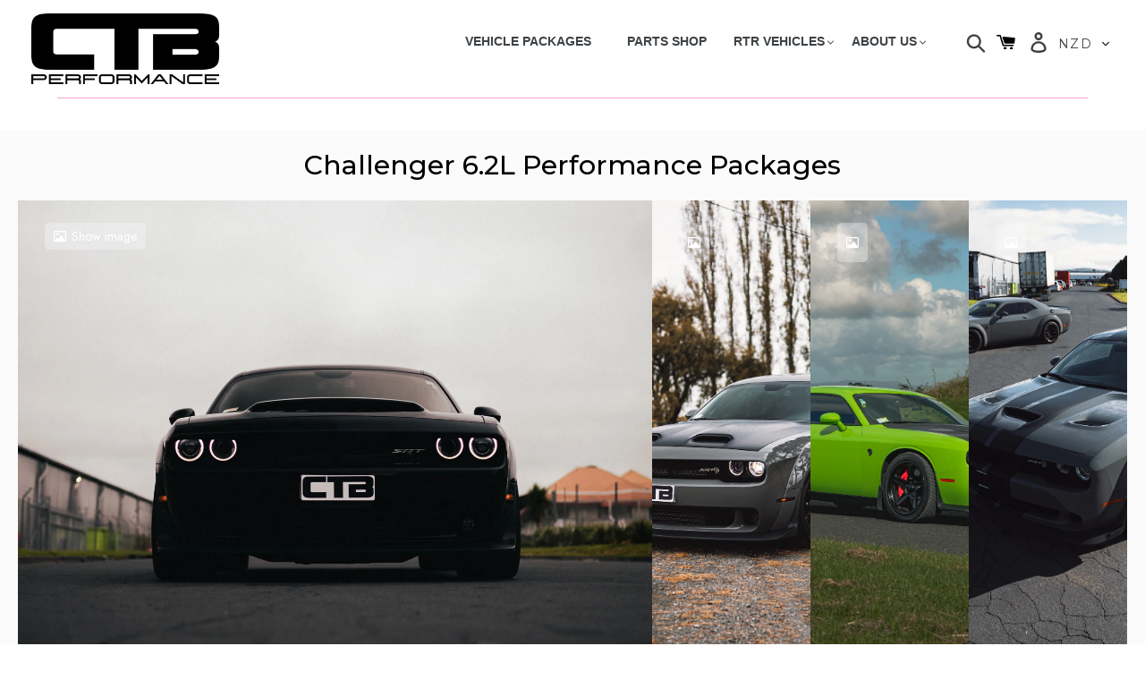

--- FILE ---
content_type: text/css
request_url: https://www.ctb.co.nz/cdn/shop/t/37/assets/style.scss.css?v=82854553961835524851732847513
body_size: 108878
content:
@import"https://fonts.googleapis.com/css2?family=Roboto:wght@400;500;700&display=swap";@font-face{font-family:Karla;src:url([data-uri]) format("woff2"),url([data-uri]) format("woff");font-weight:700;font-style:normal;font-display:swap}@font-face{font-family:Karla;src:url([data-uri]) format("woff2"),url([data-uri]) format("woff");font-weight:400;font-style:normal;font-display:swap}@font-face{font-family:Karla;src:url([data-uri]) format("woff2"),url([data-uri]) format("woff");font-weight:400;font-style:italic;font-display:swap}@font-face{font-family:Karla;src:url([data-uri]) format("woff2"),url([data-uri]) format("woff");font-weight:700;font-style:italic;font-display:swap}@font-face{font-family:Unica One;src:url([data-uri]) format("woff2"),url([data-uri]) format("woff");font-weight:400;font-style:normal;font-display:swap}.index-brands-section .Brands--Grid .owl-nav .owl-prev,.index-brands-section .Brands--Grid .owl-nav .owl-next{top:50%;-moz-transform:translateY(-50%);-o-transform:translateY(-50%);-ms-transform:translateY(-50%);-webkit-transform:translateY(-50%);transform:translateY(-50%)}.cta-section:before{position:absolute;top:0;left:0;right:0;bottom:0;z-index:3}.absolute-cover{position:absolute;top:0;left:0;right:0;bottom:0;z-index:3}body{background:#fff}@media only screen and (max-width: 749px){body{font-size:14px}}*{-webkit-tap-highlight-color:rgba(0,0,0,0)}:focus{outline:none}h1,.h1{font-size:3.5em;color:#1c2023;font-weight:400;font-family:Montserrat,sans-serif;line-height:1.2}h2,.h2{font-size:3em;color:#1c2023;font-weight:400;font-family:Montserrat,sans-serif;line-height:1.2}h3,.h3{font-size:1.875em;color:#1c2023;font-weight:thin;text-transform:uppercase;letter-spacing:0;font-family:Montserrat,sans-serif;line-height:1.2}h4,.h4{font-size:1.5625em;color:#1c2023;font-weight:700;font-family:Montserrat,sans-serif;line-height:1.2}h5,.h5{font-size:1.25em;color:#1c2023;font-weight:700;font-family:Montserrat,sans-serif;line-height:1.2}h6,.h6{font-size:1.125em;color:#1c2023;font-weight:700;font-family:Montserrat,sans-serif;line-height:1.2}.subtitle{font-size:.75em;color:#1c2023;text-transform:uppercase;font-weight:700;font-family:Montserrat,sans-serif;letter-spacing:.1em;line-height:1.2}.page-header h1,.page-header .h1{margin-bottom:35px}.grid-flex{display:-webkit-box;display:-moz-box;display:-ms-flexbox;display:-webkit-flex;display:flex;-webkit-flex-flow:row wrap;-moz-flex-flow:row wrap;-ms-flex-flow:row wrap;flex-flow:row wrap}p,.paragraph{font-family:Montserrat,sans-serif;font-size:1em;font-weight:400;font-style:normal;text-transform:initial;margin-bottom:20px;line-height:1.8}p:last-child,.paragraph:last-child{margin-bottom:0}.large-p{font-family:Montserrat,sans-serif;font-size:1.125em;font-weight:400;margin-bottom:20px}.large-p:last-child{margin-bottom:0}@media only screen and (max-width: 749px){p,.paragraph{line-height:1.8;margin-bottom:10px}p:last-child,.paragraph:last-child{margin-bottom:0}.large-p{font-size:1em;line-height:1.8;margin-bottom:10px}.large-p:last-child{margin-bottom:0}h1,.h1{font-size:2.57143em}h2,.h2{font-size:2em}h3,.h3{font-size:1.71429em}h4,.h4{font-size:1.42857em}h5,.h5,h6,.h6{font-size:1em}.subtitle{font-size:.85714em}}.variant-text{font-family:Montserrat,sans-serif;font-style:normal;font-weight:400;font-size:.975em;text-transform:uppercase}a{-webkit-transition:all .3s ease;-moz-transition:all .3s ease;-ms-transition:all .3s ease;-o-transition:all .3s ease;transition:all .3s ease}a:focus,a:active,a:hover{font-style:none}input,form .input-group-field,.input-group .input-group-field,textarea,select{font-style:normal;font-size:14px;font-weight:400;line-height:1.2;letter-spacing:.1em;color:#1c2023;padding:20px 15px}.btn,form .btn,form .btn--secondary,.input-group .btn,.input-group .btn--secondary{border-radius:2px;-webkit-border-radius:2px;-moz-border-radius:2px;text-transform:uppercase;font-family:Montserrat,sans-serif;font-weight:700;line-height:1;letter-spacing:.2em;font-size:12px;-webkit-transition:all .3s ease;-moz-transition:all .3s ease;-ms-transition:all .3s ease;-o-transition:all .3s ease;transition:all .3s ease}@media screen and (max-width: 749px){.btn,form .btn,form .btn--secondary,.input-group .btn,.input-group .btn--secondary{font-size:8px;text-align:center;vertical-align:middle}}form .btn,form .btn--secondary,form .input-group .btn,.input-group form .btn,form .input-group .btn--secondary,.input-group form .btn--secondary,form .input-group-field,.input-group .btn,.input-group .btn--secondary,.input-group .input-group-field{min-width:1px;height:auto}form .btn,form .btn--secondary,form .input-group .btn,.input-group form .btn,form .input-group .btn--secondary,.input-group form .btn--secondary,.input-group .btn,.input-group .btn--secondary{color:#fff;background:#000!important;border:1px solid black}form .btn:hover,form .btn--secondary:hover,.input-group .btn:hover,.input-group .btn--secondary:hover{background:#ff6cbe!important;border:1px solid #ff6cbe;-webkit-transition:all .3s ease;-moz-transition:all .3s ease;-ms-transition:all .3s ease;-o-transition:all .3s ease;transition:all .3s ease}.btn[disabled],form [disabled].btn--secondary,.input-group [disabled].btn--secondary{cursor:not-allowed}.text--btn{color:#000;text-transform:uppercase;font-weight:900;font-size:14px;letter-spacing:.09em;border-bottom:2px solid black;padding-bottom:20px}@media screen and (max-width: 749px){.text--btn{opacity:100%;width:130px;font-weight:450}}.text--btn .text-button-right-arrow{margin-left:10px}@media only screen and (max-width: 749px){.text--btn{color:#fff;background:#1c2023;border-radius:2px;padding:17px 30px}.text--btn .text-button-right-arrow{display:none}}.text--btn-2{color:#000;text-transform:uppercase;font-weight:900;font-size:14px;letter-spacing:.1em;border-bottom:2px solid black;padding-bottom:20px}.text--btn-2 .text-button-right-arrow{margin-left:10px}.btn:not([disabled]),form .btn--secondary:not([disabled]),.input-group .btn--secondary:not([disabled]){color:#fff;background:#ff6cbe!important;width:200px;border-radius:25px;-webkit-border-radius:25px;-moz-border-radius:25px;background-position:center;-webkit-transition:background .8s;-moz-transition:background .8s;-ms-transition:background .8s;-o-transition:background .8s;transition:background .8s}@media screen and (max-width: 749px){.btn:not([disabled]),form .btn--secondary:not([disabled]),.input-group .btn--secondary:not([disabled]){opacity:100%;width:100px}}.btn:not([disabled]):hover,form .btn--secondary:not([disabled]):hover,.input-group .btn--secondary:not([disabled]):hover,.btn:not([disabled]):active,form .btn--secondary:not([disabled]):active,.input-group .btn--secondary:not([disabled]):active,.btn:not([disabled]):focus,form .btn--secondary:not([disabled]):focus,.input-group .btn--secondary:not([disabled]):focus{color:#fff;border:1px solid #ff6cbe}.btn:not([disabled]):hover,form .btn--secondary:not([disabled]):hover,.input-group .btn--secondary:not([disabled]):hover{background:#ff6cbe}.btn:not([disabled]):active,form .btn--secondary:not([disabled]):active,.input-group .btn--secondary:not([disabled]):active{background-color:#000;background-size:100%;-webkit-transition:background 0s;-moz-transition:background 0s;-ms-transition:background 0s;-o-transition:background 0s;transition:background 0s}.btn--secondary:not([disabled]){color:#fff;background:#000;border:1px solid black;border-radius:2px;-webkit-border-radius:2px;-moz-border-radius:2px;background-position:center;-webkit-transition:background .8s;-moz-transition:background .8s;-ms-transition:background .8s;-o-transition:background .8s;transition:background .8s}.btn--secondary:not([disabled]):hover,.btn--secondary:not([disabled]):active,.btn--secondary:not([disabled]):focus{color:#fff;border:1px solid #ff6cbe;background:#ff6cbe}.btn--secondary:not([disabled]):hover{background:#000 radial-gradient(circle,transparent 1%,black 1%) center/15000%}.btn--secondary:not([disabled]):active{background-color:#000;background-size:100%;-webkit-transition:background 0s;-moz-transition:background 0s;-ms-transition:background 0s;-o-transition:background 0s;transition:background 0s}.rte a:not(.btn){border-bottom:0;color:#000;text-decoration:underline}.rte a:not(.btn):hover,.rte a:not(.btn):active,.rte a:not(.btn):focus{color:#000}#PageContainer{overflow:hidden}.header__menu-items{display:-webkit-box;display:-moz-box;display:-ms-flexbox;display:-webkit-flex;display:flex;justify-content:flex-end;margin-top:0}@media screen and (max-width: 990px){.header__menu-items{margin-top:20px}}@media screen and (max-width: 750px){.header__menu-items{margin-top:0}}.slideshow__controls{display:none;justify-content:center;position:absolute;top:0;right:0}@media only screen and (min-width: 750px){.slideshow__controls{top:50%;left:95%;transform:translate(-5%) translateY(-50%)}}.slick-initialized+.slideshow__controls{display:flex}.slideshow-custom-arrows-wrap{width:104px;height:48px;position:absolute;bottom:4%;right:0;z-index:999}@media only screen and (min-width: 750px){.slideshow-custom-arrows-wrap{width:192px;height:64px;bottom:5%}}.slideshow-custom-arrows-wrap .custom-arrows-left,.slideshow-custom-arrows-wrap .custom-arrows-right{width:50%;float:left;height:48px;opacity:80%}@media only screen and (min-width: 750px){.slideshow-custom-arrows-wrap .custom-arrows-left,.slideshow-custom-arrows-wrap .custom-arrows-right{height:64px;opacity:80%}}.slideshow-custom-arrows-wrap .custom-arrows-left button,.slideshow-custom-arrows-wrap .custom-arrows-right button{width:100%;height:48px;background:#fff;border:0 none;font-size:1.125em;outline:none}@media only screen and (min-width: 750px){.slideshow-custom-arrows-wrap .custom-arrows-left button,.slideshow-custom-arrows-wrap .custom-arrows-right button{height:58px;font-size:2.0625em}}.slideshow-custom-arrows-wrap .custom-arrows-left button.slideshow__arrow-left,.slideshow-custom-arrows-wrap .custom-arrows-right button.slideshow__arrow-left{color:#1c2023}.slideshow-custom-arrows-wrap .custom-arrows-left,.slideshow-custom-arrows-wrap .custom-arrows-right,.slideshow-custom-arrows-wrap .custom-arrows-right:hover{background:transparent}#shopify-section-1578887457958{padding-top:0;padding-bottom:0!important}@media only screen and (max-width: 1438px){#shopify-section-1578887457958 .index--feature-column{margin-bottom:-35px}}.rte-setting-title{text-transform:uppercase}.rte-setting-title:last-child{color:#000;font:"Montserrat",sans-serif;font-weight:700;font-shadow:-20px 20px 30px rgba(0,0,0,.15);font-size:20px;margin-bottom:0}@media only screen and (max-width: 1438px){.rte-setting-title{color:#000;font-size:16px}}.feature-row__text-block{background-color:#fff;width:90%!important;margin-left:5%;box-shadow:0 0 30px #212b3682;border-radius:25px;padding:20px 15px;transform:translateY(-65px)}@media only screen and (max-width: 1438px){.feature-row__text-block{width:90%;margin-left:5%;padding:20px 15px;transform:translateY(-45px)}}.feature-row__text-block .feature-row--text p{font-size:16px;margin-bottom:10px}.feature-row__text-block .feature-row--text:hover h3,.feature-row__text-block .feature-row--text:hover .h6 p{color:#ff6cbe}.feature-row__text-block .rte-setting{margin-bottom:8.75px}.feature-row__text-block .rte-setting p{text-transform:uppercase;font:"Montserrat",sans-serif;font-shadow:-20px 20px 30px rgba(0,0,0,.15);color:#000;font-weight:thin}.feature-row__text-block .rte-setting:last-child{margin-bottom:0}@media only screen and (max-width: 1438px){.feature-row__text-block .rte-setting{font-size:12px}}@media only screen and (max-width: 1438px){.index-brands-section{margin-top:5px;margin-bottom:5px;padding-left:3%;padding-right:3%;display:block}}.index-brands-section .Brands--Grid{display:-webkit-box;display:-moz-box;display:-ms-flexbox;display:-webkit-flex;display:flex;-webkit-flex-flow:row wrap;-moz-flex-flow:row wrap;-ms-flex-flow:row wrap;flex-flow:row wrap;-webkit-justify-content:center;-moz-justify-content:center;-ms-justify-content:center;justify-content:center;-ms-flex-pack:center;position:relative}.index-brands-section .Brands--Grid .Brands--GridCell img{width:auto;height:101px;-o-object-fit:contain;object-fit:contain;-o-object-position:center;object-position:center;font-family:"object-fit: contain; object-position: center"}.index-brands-section .Brands--Grid .owl-nav{height:0}.index-brands-section .Brands--Grid .owl-nav .owl-prev span,.index-brands-section .Brands--Grid .owl-nav .owl-next span{display:none}.index-brands-section .Brands--Grid .owl-nav .owl-prev:after,.index-brands-section .Brands--Grid .owl-nav .owl-next:after{content:"";display:inline-block;background-repeat:no-repeat;background-size:contain;background-position:center;height:18px;width:10px}.index-brands-section .Brands--Grid .owl-nav .owl-prev{position:absolute;left:-25px}@media only screen and (max-width: 749px){.index-brands-section .Brands--Grid .owl-nav .owl-prev{top:110%;left:130px;display:none}}.index-brands-section .Brands--Grid .owl-nav .owl-prev:after{background-image:url([data-uri])}.index-brands-section .Brands--Grid .owl-nav .owl-next{position:absolute;right:-25px}@media only screen and (max-width: 749px){.index-brands-section .Brands--Grid .owl-nav .owl-next{top:110%;right:130px;display:none}}.index-brands-section .Brands--Grid .owl-nav .owl-next:after{background-image:url([data-uri])}.cta-section{margin-top:80px;background-position:center;background-size:cover;background-repeat:no-repeat;min-height:400px;display:-webkit-box;display:-moz-box;display:-ms-flexbox;display:-webkit-flex;display:flex;-webkit-align-items:center;-moz-align-items:center;-ms-align-items:center;align-items:center;-webkit-justify-content:flex-end;-moz-justify-content:flex-end;-ms-justify-content:flex-end;justify-content:flex-end;-ms-flex-pack:flex-end;position:relative;padding:35px}.cta-section:before{content:"";z-index:0;background:-webkit-linear-gradient(270deg,#1c1e21 0%,#1c1e21 43.12%,rgba(28,30,33,0) 100%);background:-moz-linear-gradient(270deg,#1c1e21 0%,#1c1e21 43.12%,rgba(28,30,33,0) 100%);background:-o-linear-gradient(270deg,#1c1e21 0%,#1c1e21 43.12%,rgba(28,30,33,0) 100%);background:linear-gradient(270deg,#1c1e21 0% 43.12%,#1c1e2100)}.cta-section .cta_mobile-image{display:none}.cta-section .content{width:50%;color:#fff;text-align:center;z-index:1}@media only screen and (max-width: 749px){.cta-section .content .slideshow__btn{display:block!important;margin-left:50%;transform:translate(-50%)}}.cta-section .content h2{color:#fff;margin-bottom:20px}.cta-section .content .Button{margin-top:20px}.cta-section .content .rte p{color:#a7a7a7}@media only screen and (max-width: 749px){.cta-section{padding:0;margin-top:80px;-webkit-flex-flow:row wrap;-moz-flex-flow:row wrap;-ms-flex-flow:row wrap;flex-flow:row wrap;background:none!important}.cta-section:before{display:none}.cta-section img{width:100%;height:200px;-o-object-fit:cover;object-fit:cover;font-family:"object-fit: cover"}.cta-section .cta_mobile-image{display:block}.cta-section .content{padding:45px 7px;width:100%;background:#1c2023}.cta-section .content .rte p{color:#fff}}.featured-blog-section{background-color:#f7f7f7;padding:80px 0;margin-bottom:35px}@media only screen and (max-width: 749px){.featured-blog-section{padding:35px 0;margin-top:35px}}.featured-blog-section .section-header{margin-bottom:35px!important}.featured-blog-section .thumbnails-container{display:-webkit-box;display:-moz-box;display:-ms-flexbox;display:-webkit-flex;display:flex;flex-direction:row;flex-wrap:wrap;width:100%;justify-content:space-evenly;margin-bottom:35px;padding:0 80px}.featured-blog-section .thumbnails-container .active{color:#ff6cbe!important;border-bottom:2px solid #ff6cbe!important}@media only screen and (max-width: 1438px){.featured-blog-section .thumbnails-container{flex-wrap:nowrap;padding:0}}@media only screen and (max-width: 749px){.featured-blog-section .thumbnails-container{display:none}}.featured-blog-section .thumbnails-container .thumbnail-title{font-weight:700;color:#1c2023;border-bottom:2px solid transparent;text-transform:uppercase;font-size:14px;letter-spacing:.1em;padding:0 0 20px;cursor:pointer}.featured-blog-section .thumbnails-container .thumbnail-title:hover{color:#ff6cbe!important;border-bottom:2px solid #ff6cbe}@media only screen and (max-width: 1438px){.featured-blog-section .thumbnails-container .thumbnail-title{padding:0 20px 20px;flex-grow:1;text-align:center}}.featured-blog-section .project--feature-wrapper{width:100%;display:-webkit-box;display:-moz-box;display:-ms-flexbox;display:-webkit-flex;display:flex}.featured-blog-section .project--feature-wrapper .project--feature-main-image{min-height:570px;background:center center no-repeat;background-size:cover;flex-basis:70%;margin-right:5px}@media only screen and (max-width: 749px){.featured-blog-section .project--feature-wrapper .project--feature-main-image{display:none}}@media only screen and (max-width: 1438px){.featured-blog-section .project--feature-wrapper .project--feature-main-image{min-width:370px}}.featured-blog-section .project--feature-wrapper .featured-blog__column-2{display:-webkit-box;display:-moz-box;display:-ms-flexbox;display:-webkit-flex;display:flex;flex-direction:column;min-height:100%;flex-basis:30%}@media only screen and (max-width: 749px){.featured-blog-section .project--feature-wrapper .featured-blog__column-2{width:100%;flex-basis:100%}}.featured-blog-section .project--feature-wrapper .featured-blog__column-2 .featured-blog__info{flex-grow:1;min-height:290px;background-color:#1c2023;padding:50px 40px 25px;text-align:center;margin-bottom:5px;box-shadow:inset 0 0 0 1000px #1c2023;color:#fff!important;position:relative}@media only screen and (max-width: 749px){.featured-blog-section .project--feature-wrapper .featured-blog__column-2 .featured-blog__info{padding:40px 20px;min-height:370px;box-shadow:inset 0 0 0 1000px #1c202399;background:center center no-repeat;background-size:cover}}.featured-blog-section .project--feature-wrapper .featured-blog__column-2 .featured-blog__info .featured-blog__info-wrap{position:absolute;top:50%;left:50%;transform:translate(-50%,-50%);width:95%}.featured-blog-section .project--feature-wrapper .featured-blog__column-2 .featured-blog__info .featuredprojectsbutton{margin-top:10px}@media only screen and (max-width: 749px){.featured-blog-section .project--feature-wrapper .featured-blog__column-2 .featured-blog__info .featuredprojectsbutton{margin-top:35px}}.featured-blog-section .project--feature-wrapper .featured-blog__column-2 .featured-blog__info .h5{color:#fff!important;text-transform:uppercase;letter-spacing:.1em}@media only screen and (max-width: 749px){.featured-blog-section .project--feature-wrapper .featured-blog__column-2 .featured-blog__info .h5{font-size:24px;margin-bottom:35px}}.featured-blog-section .project--feature-wrapper .featured-blog__column-2 .featured-blog__info p{color:#fff!important}.featured-blog-section .project--feature-wrapper .featured-blog__column-2 .featured-blog__secondary-image{flex-grow:1;min-height:270px;background:center center no-repeat;background-size:cover}.featured-blog-section .project--feature-wrapper .featured-blog__column-2 .featured-blog__secondary-image img{min-height:270px;object-fit:cover}@media only screen and (max-width: 749px){.featured-blog-section .project--feature-wrapper .featured-blog__column-2 .featured-blog__secondary-image{display:none}}.instagram-feed-section{display:-webkit-box;display:-moz-box;display:-ms-flexbox;display:-webkit-flex;display:flex;flex-wrap:wrap;background-color:#f7f7f7}@media only screen and (max-width: 749px){.instagram-feed-section{margin-top:10px;margin-bottom:80px}}.instagram-feed-section .insta-feed-info{flex-basis:28%;display:-webkit-box;display:-moz-box;display:-ms-flexbox;display:-webkit-flex;display:flex;flex-direction:column;justify-content:center;text-align:center;padding:50px}.instagram-feed-section .insta-feed{flex-basis:72%}@media only screen and (max-width: 1438px){.instagram-feed-section .insta-feed-info{flex-basis:100%;padding:10px 45px}.instagram-feed-section .insta-feed-info h3{line-height:1.4em}.instagram-feed-section .insta-feed{flex-basis:100%}}.policy_page_content{margin-top:35px;margin-bottom:35px}@media only screen and (max-width: 749px){.policy_page_content{margin-top:35px;margin-bottom:35px}}.about-page-block{background-color:#f7f7f7;padding:45px 114px 55px;margin-top:55px;margin-bottom:25px}@media only screen and (max-width: 749px){.about-page-block{padding:25px 20px 35px;margin-bottom:0}}.about-us-header{letter-spacing:.1em}@media only screen and (max-width: 749px){.about-us-header{font-size:18px;margin-top:35px!important;margin-bottom:10px!important}}.page-header-block{height:300px;margin-top:-35px;margin-bottom:35px;background:center no-repeat}.page-header-block.page-header-overlay{box-shadow:inset 0 0 0 1000px #0006}@media only screen and (max-width: 749px){.page-header-block{margin-bottom:0;height:280px;display:-webkit-box;display:-moz-box;display:-ms-flexbox;display:-webkit-flex;display:flex;align-items:center;justify-content:center;padding:40px 20px 0;background-size:150% 280px}}.page-header-block .page-header-block-title{text-align:center}.page-header-block .page-header-block-title h1{color:#fff;line-height:300px;text-transform:uppercase;font-weight:700}@media only screen and (max-width: 749px){.page-header-block .page-header-block-title h1{line-height:45px}}.page-header-large-block{height:600px;margin-top:-35px;margin-bottom:80px;background:center no-repeat;background-size:cover;padding-left:60px;padding-top:420px}.page-header-large-block .header-text-block .page-header-large-block-title{text-align:left}.page-header-large-block .header-text-block .page-header-large-block-title h1{color:#fff;text-transform:uppercase;font-weight:700}.page-header-large-block .header-text-block .page-header-large-block-subtitle{text-align:left}.page-header-large-block .header-text-block .page-header-large-block-subtitle h3{color:#fff;text-transform:uppercase;font-weight:700}@media only screen and (max-width: 1438px){.page-header-large-block{height:450px;margin-bottom:35px;padding:160px 20px 0}.page-header-large-block .header-text-block .page-header-large-block-title{text-align:center}.page-header-large-block .header-text-block .page-header-large-block-subtitle{text-align:center;margin-bottom:35px}.page-header-large-block .header-text-block .page-header-large-block-subtitle h3{font-size:18px!important}}.contact--details p{color:#000!important;margin-bottom:15px}@media only screen and (max-width: 749px){.contact--details{padding-left:22px}}.contact--details .contact_social_links a{margin-right:40px}@media only screen and (max-width: 749px){.contact--details .contact_social_links{display:-webkit-box;display:-moz-box;display:-ms-flexbox;display:-webkit-flex;display:flex;justify-content:space-evenly;padding:0 100px}.contact--details .contact_social_links a{margin-right:0}}.contact-form .contact-form-title{margin-bottom:30px}@media only screen and (max-width: 749px){.contact-form .contact-form-title{text-align:center;margin-bottom:-20px}}@media only screen and (max-width: 749px){.contact-form{margin-top:35px;padding-left:22px}.contact-form .btn--secondary{width:100%!important}}.contact-page-text{margin-top:35px;margin-bottom:80px}@media only screen and (max-width: 749px){.contact-page-text{margin-top:35px;margin-bottom:35px}.contact-page-text p{font-size:14px}}.full-page-hr{margin-top:35px;border-bottom:2px solid #e8e9eb}@media only screen and (max-width: 749px){.full-page-hr{display:none}}.contact--page-map{margin-top:80px}@media only screen and (max-width: 749px){.contact--page-map{margin-top:35px}}.blog-template-intro{margin-top:35px}@media only screen and (max-width: 749px){.blog-template-intro{margin-top:35px}.blog-template-intro .h5{line-height:1.5em}}#shopify-section-rich-text{padding-bottom:80px}#shopify-section-rich-text .rte-setting p{text-transform:none;font-weight:400}#shopify-section-rich-text .rte-setting p:hover{color:#000}@media only screen and (max-width: 749px){#shopify-section-rich-text{padding-bottom:35px}}#shopify-section-blog-template .pagination{margin-bottom:100px}@media only screen and (max-width: 749px){#shopify-section-blog-template .pagination{margin-top:20px;margin-bottom:0}}#shopify-section-blog-template .pagination li{word-spacing:5px}.blog-article-card{background-color:#f7f7f7;margin-bottom:35px}.blog-article-card .blog-article-card-meta{padding:35px}@media only screen and (max-width: 749px){.blog-article-card .blog-article-card-meta{padding:20px 20px 30px}}.blog-article-card .meta-actions-article-card{display:-webkit-box;display:-moz-box;display:-ms-flexbox;display:-webkit-flex;display:flex;justify-content:space-between;margin-top:25px;-webkit-flex-wrap:wrap;-moz-flex-wrap:wrap;-ms-flex-wrap:wrap;flex-wrap:wrap}.article-content.rtr h6,.article-content.rtr .h6,.article-content.rtr span,.article-content.rtr div,.article-content.rtr ul,.article-content.rtr li,.article-content.rtr .rte{font-family:Roboto,sans-serif;color:#666;font-weight:400}.article-content.rtr h1,.article-content.rtr h2,.article-content.rtr h3,.article-content.rtr h4,.article-content.rtr h5,.article-content.rtr .h1,.article-content.rtr .h2,.article-content.rtr .h3,.article-content.rtr .h4,.article-content.rtr .h5{text-transform:uppercase;font-weight:400;font-family:Roboto,sans-serif;color:#030303}.article-content.rtr h1 span,.article-content.rtr h2 span,.article-content.rtr h3 span,.article-content.rtr h4 span,.article-content.rtr h5 span,.article-content.rtr .h1 span,.article-content.rtr .h2 span,.article-content.rtr .h3 span,.article-content.rtr .h4 span,.article-content.rtr .h5 span{text-transform:uppercase;font-weight:700;font-family:Roboto,sans-serif;color:#030303}.article-content.rtr h2,.article-content.rtr .h2,.article-content.rtr h2 span,.article-content.rtr .h2 span{font-weight:400;font-size:34px;letter-spacing:.1em}.article-content.rtr h4,.article-content.rtr .h4{font-weight:700;font-size:20px;text-transform:none}.article-content.rtr h4 span,.article-content.rtr .h4 span{font-weight:700;font-size:none}.cart-table-wrapper{margin-left:5%}@media only screen and (max-width: 749px){.cart-table-wrapper{margin:0 auto;padding-left:0!important}}.cart-table-wrapper .text--btn-2{font-size:14px}.cart-table-wrapper .cart_count{text-transform:uppercase;margin-top:45px;margin-bottom:50px}@media only screen and (max-width: 1438px){.cart-table-wrapper .cart_count{margin-top:35px;margin-bottom:35px}}.section-packages-accordion{background-color:#f7f7f7;margin-top:80px;padding-top:80px;padding-bottom:80px}@media only screen and (max-width: 749px){.section-packages-accordion{padding-top:35px;padding-bottom:35px}}.section-packages-accordion .packages--menu-dropdown{margin-left:-35px;display:-webkit-box;display:-moz-box;display:-ms-flexbox;display:-webkit-flex;display:flex;justify-content:center;margin-bottom:35px}.package-info{display:none}.package-info .gallery-grid{margin-top:35px}.package-info .gallery-grid img{min-height:110px;object-fit:cover}@media only screen and (min-width: 750px){.package-info .gallery-grid img{min-height:180px;object-fit:cover}}.active{display:block}.packages--menu{background-color:#fff;text-align:center;font-size:14px;text-transform:uppercase;letter-spacing:.1em}.packages--menu .package-menu-title{border-bottom:2px solid #f7f7f7;cursor:pointer}.packages--menu .active{background-color:#ff6cbe;color:#fff!important;box-shadow:0 0 30px #0000001a}.packages--menu .active span{color:#fff!important}.packages--menu h5{padding:25px;margin:0}@media only screen and (max-width: 1438px){.packages--menu{margin-left:-22px}}.info-section{background-color:#fff;border-left:30px solid #f7f7f7;padding:80px}@media only screen and (min-width: 750px) and (max-width: 1438px){.info-section{padding:35px}}@media only screen and (max-width: 749px){.info-section{background-color:#f7f7f7;padding:35px 0 0;width:110%;margin-left:-30px}}.featherlight-next span,.featherlight-previous span{font-size:40px!important}.footer_social_links{display:-webkit-box;display:-moz-box;display:-ms-flexbox;display:-webkit-flex;display:flex;justify-content:space-evenly;margin-top:15px;padding:0}@media only screen and (min-width: 1439px){.footer_social_links{justify-content:flex-start;margin-top:0;padding:0}.footer_social_links a{margin-right:40px}}.footer-angle-down{margin-left:5px;display:none}@media only screen and (max-width: 1438px){.footer-angle-down{display:inline-block}}@media only screen and (min-width: 750px){.footer_phone,.footer_address,.footer_address_2{font-size:14px}}@media only screen and (max-width: 749px){.footer_address{padding:0 35px}.footer_address p:nth-child(1){line-height:1.5em}.footer_address_2{padding:0 35px}}.template-product .main-content{padding-top:80px}@media only screen and (max-width: 1438px){.template-product .main-content{padding-top:0!important}}@media only screen and (max-width: 749px){.template-product .full-page-hr{display:block!important;margin:55px 0 0}}.template-product #accordion-container{margin-top:15px}.template-product .accordion-header{display:block;padding:30px 0 10px;text-decoration:none;color:#1c2023;letter-spacing:.1em;position:relative;margin-top:0;cursor:pointer;border-bottom:1px solid #d7d7d7}.template-product .accordion-header .variant-text{font-weight:700!important}.template-product .accordion-header:after{content:"+";width:10px;height:10px;display:inline-block;position:absolute;right:10px;top:calc(50% - 5px)}.template-product .accordion-header.active-header:after{content:"-"}.template-product .accordion-content{display:none;padding:25px 0 0;width:100%!important}.template-product .selector-wrapper{margin-bottom:20px!important;flex-basis:100%!important}.quantity--selector{display:-webkit-box;display:-moz-box;display:-ms-flexbox;display:-webkit-flex;display:flex;-webkit-flex-flow:row nowrap;-moz-flex-flow:row nowrap;-ms-flex-flow:row nowrap;flex-flow:row nowrap;-webkit-justify-content:space-between;-moz-justify-content:space-between;-ms-justify-content:space-between;justify-content:space-between;-ms-flex-pack:space-between;-webkit-align-items:center;-moz-align-items:center;-ms-align-items:center;align-items:center;border:1px solid #979796;padding:0;border-radius:5px}.quantity--selector .qty-button{width:47px;line-height:50px;padding:0;text-align:center;vertical-align:middle;font-size:16px;display:inline-block;color:#1c2023;background-position:center;cursor:pointer}.quantity--selector .qty-button:hover{background:#f2f2f2 radial-gradient(circle,transparent 1%,#f2f2f2 1%) center/15000%}.quantity--selector .qty-button:active{background-color:#e6e6e6;background-size:100%}.quantity--selector input,.quantity--selector form .input-group-field,form .quantity--selector .input-group-field,.quantity--selector .input-group .input-group-field,.input-group .quantity--selector .input-group-field{border:none;width:139px;height:auto;padding:0;text-align:center;line-height:50px;vertical-align:middle;font-size:16px}.quantity--selector input.input--error,.quantity--selector form .input--error.input-group-field,form .quantity--selector .input--error.input-group-field,.quantity--selector .input-group .input--error.input-group-field,.input-group .quantity--selector .input--error.input-group-field{margin-bottom:0}.quantity--selector.quantity-selector-small .qty-button{width:36px;line-height:39px}.quantity--selector.quantity-selector-small input,.quantity--selector.quantity-selector-small form .input-group-field,form .quantity--selector.quantity-selector-small .input-group-field,.quantity--selector.quantity-selector-small .input-group .input-group-field,.input-group .quantity--selector.quantity-selector-small .input-group-field{line-height:39px;width:64px}.product-card__info{text-align:center}.product-card__info .price-item{font-size:16px;font-weight:600}#shopify-section-product-recommendations .price{margin-top:20px;text-align:center!important}#shopify-section-product-recommendations .price .price-item{font-size:16px;font-weight:600}@media only screen and (max-width: 1438px){#shopify-section-product-recommendations .price .price-item{font-size:14px}}#shopify-section-product-recommendations .price__sale{justify-content:center!important}.price--on-sale #shopify-section-product-recommendations .price__sale{display:flex}.template-collection .product-card .grid-view-item__title{font-size:14px;text-align:right}.template-collection .product-card .price{text-align:center;margin-top:15px}.template-collection .product-card .price .price-item{font-size:14px;font-weight:700}.sale-bubble-tag{transform:rotate(-32deg);position:absolute;top:0;left:0;z-index:5;display:-webkit-box;display:-moz-box;display:-ms-flexbox;display:-webkit-flex;display:flex;-webkit-flex-wrap:nowrap;-moz-flex-wrap:nowrap;-ms-flex-wrap:nowrap;flex-wrap:nowrap;-webkit-justify-content:center;-moz-justify-content:center;-ms-justify-content:center;justify-content:center;-ms-flex-pack:center;-webkit-align-items:center;-moz-align-items:center;-ms-align-items:center;align-items:center;width:4.8em;height:4.8em;border-radius:50%;border:2px solid black;word-break:break-all;padding:7px;color:#000;background-color:#fffc;font-family:Montserrat,"sans-serif";font-size:14px;font-weight:700;line-height:1}@media only screen and (max-width: 1438px){.sale-bubble-tag{font-size:10px;width:4.5em;height:4.5em}}@media only screen and (min-width: 1439px){.sale-bubble-tag{font-size:14px}}.sale-bubble-tag .discount{font-size:1.2em}.sale-bubble-tag .percent{display:-webkit-box;display:-moz-box;display:-ms-flexbox;display:-webkit-flex;display:flex;-webkit-flex-wrap:wrap;-moz-flex-wrap:wrap;-ms-flex-wrap:wrap;flex-wrap:wrap;text-align:center;font-size:.53333em;width:.875em}.sale-bubble-tag .percent .sale-word{font-size:.41667em;width:100%;text-transform:uppercase}.input-group{margin-top:25px}.input-group input,.input-group .input-group-field{max-height:52px}#shopify-section-page-panel-paint .contact-form{padding-left:11px}.owl-dots{display:flex;justify-content:center;margin-top:35px}@media only screen and (min-width: 750px){.owl-dots{display:none}}.owl-dots .owl-dot{border:1px solid #979796!important;background:none!important;height:9px;width:9px;border-radius:50%;margin-left:5px;margin-right:5px}.owl-dots .active{background-color:#000!important;border:1px solid black!important}#LoginHeading,.template-customers-account .h2,.template-customers-account .h3{font-weight:600}.template-customers-account .section-header{margin-bottom:80px}.one-half-column-left{width:48%;float:left}.one-half-column-right{width:48%;float:right}@media only screen and (max-width: 600px){.one-half-column-left,.one-half-column-right,.one-third-column,.one-third-column-last{float:none;width:100%;margin-right:0}}.breadcrumbs{font-size:.85em;margin:0 0 2em}.breadcrumbs ol{list-style-type:none;margin:0;padding:0}.breadcrumbs li{display:inline-block}.breadcrumbs a{text-decoration:underline}.breadcrumbs li:not(:last-child):after{content:"/\a0";display:inline-block;padding-left:.75ch;speak:none}.breadcrumbs [aria-current=page]{color:inherit;font-weight:400;text-decoration:none}.breadcrumbs [aria-current=page]:hover,.breadcrumbs [aria-current=page]:focus{text-decoration:underline}@media only screen and (max-width: 749px){.mobile--device{display:block!important}.desktop--device{display:none!important}}@media only screen and (min-width: 750px){.mobile--device{display:none!important}.desktop--device{display:block!important}}.comparison-table{width:100%;padding-left:7px;padding-right:7px;font-size:.875rem;overflow-x:auto;-webkit-overflow-scrolling:touch;-ms-overflow-style:-ms-autohiding-scrollbar}.comparison-table table{width:100%;table-layout:auto}.comparison-table table tbody+tbody{border-top-width:1px}.comparison-table .table-bordered thead td{border-bottom-width:1px}.comparison-table .comparison-item{position:relative;padding:.875rem .75rem 1.125rem;border:.5px solid #e7e7e7;background-color:#fff;text-align:center}.comparison-table .comparison-item .comparison-item-thumb{display:block;width:5rem;margin-right:auto;margin-bottom:.75rem;margin-left:auto}.comparison-table .comparison-item .comparison-item-thumb>img{display:block;width:100%}.comparison-table .comparison-item .comparison-item-title{display:block;width:100%;color:#222;font-weight:600;text-decoration:none}.comparison-table .comparison-item .comparison-item-title:hover{text-decoration:underline}.comparison-table .comparison-item .btn,.comparison-table .comparison-item form .btn--secondary,form .comparison-table .comparison-item .btn--secondary,.comparison-table .comparison-item .input-group .btn--secondary,.input-group .comparison-table .comparison-item .btn--secondary{margin:0}.comparison-table .comparison-item .remove-item{display:block;position:absolute;top:-.3125rem;right:-.3125rem;width:1.375rem;height:1.375rem;border-radius:50%;background-color:#f44336;color:#fff;text-align:center;cursor:pointer}.comparison-table .comparison-item .remove-item .feather{width:.875rem;height:.875rem}.table-bordered th,.table-bordered td{border:.5px solid #e7e7e7}.bg-secondary{background-color:#f7f7f7!important}
/*# sourceMappingURL=/cdn/shop/t/37/assets/style.scss.css.map?v=82854553961835524851732847513 */


--- FILE ---
content_type: text/css
request_url: https://www.ctb.co.nz/cdn/shop/t/37/assets/ecom-64bee7e31048837c8f0d0512.css?v=128675283555106281371733187672
body_size: 8805
content:
.ecom-column{position:relative}.ecom-column>.core__column--wrapper{align-items:flex-start;display:flex}.ecom-column__overlay .ecom-overlay{pointer-events:none}.ecom-column__overlay>.ecom-overlay,.ecom-column__overlay .ecom-video-background-youtube{position:absolute;top:0;right:0;bottom:0;left:0}@media only screen and (min-width: 768px){.ecom-column>.core__column--wrapper{height:100%}}.ecom-use-parallax{background:unset!important}.ecom-parallax-background{position:absolute;width:100%;height:100%;display:flex;overflow:hidden}.ecom-parallax-background img{object-fit:cover;width:100%;position:absolute;top:0;left:50%;transform:translate(-50%);pointer-events:none}.ecom-row{width:100%;position:relative}.ecom-video-background-youtube-wrapper{overflow:hidden}.ecom-section__overlay>.ecom-overlay,.ecom-section__overlay .ecom-video-background-youtube,.ecom-video-background-youtube-wrapper{position:absolute;top:0;left:0;bottom:0;right:0}.ecom-row:not(.ecom-section){float:left}.ecom-row.ecom-section{clear:both}.ecom-row:hover{z-index:1}.ecom-row>div.core__row--columns.core__row--full{max-width:100%}@media (min-aspect-ratio: 16/9){.ecom-section__overlay .ecom-video-background-youtube{height:300%;top:-100%}}@media (max-aspect-ratio: 16/9){.ecom-section__overlay .ecom-video-background-youtube{width:300%;left:-100%}}@supports not (aspect-ratio: 16 / 9){.ecom-video-background-youtube:before{display:block;content:"";width:100%;padding-top:56.25%}.ecom-video-background-youtube .ecom-video-background{position:absolute;top:0;right:0;bottom:0;left:0}.ecom-video-background{-o-object-fit:unset!important;object-fit:unset!important}}@media (max-width: 767px){.ecom-section__video-bg .ecom-video-background-youtube{display:none}}.el__heading--tooltip-wrapper{position:relative;display:inline-block}.el__heading--tooltip-wrapper svg{width:18px;cursor:pointer}.el__heading--tooltip-content{line-height:16px;max-width:200px;position:absolute;display:block;width:max-content;opacity:0;padding:5px;visibility:hidden;font-size:14px;background-color:#545454;color:#fff;border-radius:5px;transition:.5s ease all;z-index:999}.el__heading--tooltip-content.el__tooltip-tablet,.el__heading--tooltip-content.el__tooltip-mobile{display:none}.el__heading--tooltip-bottom{left:50%;transform:translate(-50%,10px)}.el__heading--tooltip-left{transform:translate(-20px,-50%);right:100%;top:50%}.el__heading--tooltip-top{left:50%;bottom:100%;transform:translate(-50%,-10px)}.el__heading--tooltip-right{top:50%;left:100%;transform:translate(20px,-50%)}.tooltip__arrow:before{position:absolute;content:"";width:8px;height:8px;background:inherit;z-index:-1}.tooltip__arrow.el__heading--tooltip-bottom:before{top:0;transform:translate(-50%,-50%) rotate(45deg);left:50%}.tooltip__arrow.el__heading--tooltip-top:before{transform:translate(-50%,50%) rotate(45deg);bottom:0%;left:50%}.tooltip__arrow.el__heading--tooltip-right:before{transform:translate(-50%,50%) rotate(45deg);bottom:50%;left:0%}.tooltip__arrow.el__heading--tooltip-left:before{transform:translate(50%,50%) rotate(45deg);bottom:50%;right:0%}.el__heading--tooltip-wrapper svg:hover~.el__heading--tooltip-bottom,.el__heading--tooltip-wrapper svg:hover~.el__heading--tooltip-top{opacity:1;visibility:visible;transform:translate(-50%)}.el__heading--tooltip-wrapper svg:hover~.el__heading--tooltip-left{opacity:1;visibility:visible;transform:translate(-15px,-50%)}.el__heading--tooltip-wrapper svg:hover~.el__heading--tooltip-right{opacity:1;visibility:visible;transform:translate(15px,-50%)}@media screen and (max-width: 1024px){.el__heading--tooltip-content.el__tooltip-desktop{display:none}.el__heading--tooltip-content.el__tooltip-tablet{display:block}}@media screen and (max-width: 767px){.el__heading--tooltip-content.el__tooltip-tablet{display:none}.el__heading--tooltip-content.el__tooltip-mobile{display:block}}.ecom__text--dropcap:first-letter{font-size:40px;color:#2bcf19;display:inline-flex;border-style:solid;border-width:1px;border-color:transparent;float:left;line-height:1}.ecom__text--dropcap.has-drop-cap-view-default:first-letter{border:none}body[ecom-loaded] .ecom-sections .element__text a{cursor:auto}.text-content.ecom-html{overflow:hidden;position:relative}.ecom-text--is-mark:after{position:absolute;content:"";left:0;right:0;bottom:0;height:150px;background:linear-gradient(#fff0,#fff);pointer-events:none}.ecom-text_view-more-btn,.ecom-text_view-less-btn{display:flex;background:none;outline:none;border:none;align-items:center}.ecom__element--button-icon{display:flex;align-items:center}.ecom-text_view-more-btn svg,.ecom-text_view-less-btn svg{width:16px;color:#fff}sub,sup{position:relative;font-size:75%;line-height:0;vertical-align:baseline}sup{top:-.5em}sub{bottom:-.25em}.ecom__form-fields{display:flex;flex-wrap:wrap;gap:10px}.ecom__form-field{display:flex;flex-direction:column}.ecom__form-checkbox[type=checkbox]{-webkit-appearance:none;-moz-appearance:none;appearance:none;padding:0;-webkit-print-color-adjust:exact;color-adjust:exact;display:inline-block;vertical-align:middle;background-origin:border-box;-webkit-user-select:none;-moz-user-select:none;-ms-user-select:none;user-select:none;flex-shrink:0;height:1.6rem;width:1.6rem!important;background-color:#fff;border:1px solid rgba(209,213,219,1);border-radius:4px}.ecom__form-checkbox[type=checkbox]:checked{border-color:transparent;background-color:#059669;background-size:100% 100%;background-position:center;background-repeat:no-repeat;background-image:url("data:image/svg+xml,%3csvg viewBox='0 0 16 16' fill='white' xmlns='http://www.w3.org/2000/svg'%3e%3cpath d='M12.207 4.793a1 1 0 010 1.414l-5 5a1 1 0 01-1.414 0l-2-2a1 1 0 011.414-1.414L6.5 9.086l4.293-4.293a1 1 0 011.414 0z'/%3e%3c/svg%3e")}.ecom__form-radio{margin:0;-webkit-appearance:none;-moz-appearance:none;appearance:none;padding:0;-webkit-print-color-adjust:exact;color-adjust:exact;display:inline-block;vertical-align:middle;background-origin:border-box;-webkit-user-select:none;-moz-user-select:none;-ms-user-select:none;user-select:none;flex-shrink:0;height:1.6rem;width:1.6rem!important;border-radius:50%;position:relative}.ecom__form-action{display:flex;flex-direction:column;align-items:flex-start}.ecom__form-button{display:flex;flex-direction:row;align-items:center;gap:5px}@media only screen and (max-width: 767px){.ecom__form-field{width:100%!important}}.ecom__form-radio:checked:after{position:absolute;content:"";width:6px;height:6px;background-color:#fff;border-radius:50%;left:50%;top:50%;transform:translate(-50%,-50%)}.ecom__form-field-label-checkbox,.ecom__form-field-label-radio{display:flex;align-items:center}.ecom-accordion__title-text{flex:1}body[ecom-loaded] .core__group--item.ecom-accordion__item.ecom-item-active>.ecom-accordion__body,.core__group--item.ecom-accordion__item.ecom-item-active>.ecom-accordion__body,body[ecom-loaded] .core__group--item.ecom-accordion__item.ecom-item-active .core__blocks--body{overflow:inherit}.core__group--item.ecom-accordion__item{width:100%;flex:unset!important;transition:all .5s ease}.ecom-accordion__item+.ecom-accordion__item{margin-top:-1px}.ecom-core .ecom-accordion__item>.ecom-accordion__body{overflow:hidden;margin:0;border:0;height:0;opacity:0}.ecom-core .ecom-item-active>.ecom-accordion__body{opacity:1!important}.core__group--wrapper:not(.ecom-accordion-close-all) .ecom-accordion__item:first-child>.ecom-accordion__body{display:block}.ecom-accordion__title{cursor:pointer}.ecom-accordion_nav--icon{display:flex;align-items:center}.ecom-accordion_wrapper-info{flex:1}.ecom-accordion_wrapper-info svg{width:20px;height:20px}.ecom-accordion_wrapper-info .ecom-accordion_icon-title{display:flex}.ecom-accordion_nav--icon svg{height:auto}.ecom-accordion__body>div{padding:0!important}.ecom-items-icon-active{display:none}.ecom-accordion_nav--icon.ecom-items--icon{transition:all .2s ease}.ecom-item-active.ecom-accordion__item>.ecom-items>.ecom-accordion_nav--icon{display:none}.ecom-item-active.ecom-accordion__item>.ecom-items>.ecom-items-icon-active{display:flex}.ecom-accordion__wrapper .core__group--items{display:flex;flex-wrap:wrap}.ecom-core .ecom-item-active>.ecom-accordion__body.ecom-accordion__body--auto-height,.ecom-item-group-init.ecom-item-active>.ecom-accordion__body{height:auto!important}.ecom-items--icon[data-image=true]{display:none}.ecom-imgAccordion{height:250px;position:relative}.ecom-imgAccordion-wrapper{height:100%}.ecom-imgAccordion .ecom-imgAccordion-item{width:25%;height:100%;overflow:hidden;position:relative;transition:.4s}.ecom-imgAccordion-item .ecom-imgAccordion-img{width:100%;height:100%;object-fit:cover}.ecom-imgAccordion-img-wrapper{height:100%;position:relative}.ecom-imgAccordion-img-wrapper:after{content:"";position:absolute;top:0;left:0;right:0;bottom:0;pointer-events:none;color:transparent;background:currentColor}.ecom-imgAccordion-caption{left:0;right:0;top:100%;transform:translateY(-100%);opacity:0;visibility:hidden;z-index:1;overflow:hidden;transition:.3s;pointer-events:none}.ecom-imgAccordion-caption-heading{text-overflow:clip;font-size:24px;text-transform:uppercase;color:#222;font-weight:700;text-align:left}.ecom-imgAccordion-caption-subheading{text-overflow:clip;font-size:14px;color:#222;text-align:left}.ecom-imgAccordion-caption-button{text-decoration:none;color:#fff;background:#000;padding:5px 20px;font-size:14px;pointer-events:auto}.ecom-imgAccordion-caption-button-icon svg{width:16px;height:auto;margin-left:8px}.ecom-imgAccordion .ecom-imgAccordion-item-expand{width:100%}.ecom-imgAccordion-item-expand .ecom-imgAccordion-caption{opacity:1;visibility:visible;transition:.5s ease}.ecom-imgAccordion-link{width:100%;height:100%;position:absolute;display:inline-block;left:0}.ecom-imgAccordion-video{width:100%;height:100%;object-fit:cover}.ecom-imgAccordion-type-icon{font-weight:500;font-size:12px;position:absolute;background:#fafafc59;border-radius:5px;padding:8px 10px;display:flex;justify-content:center;align-items:center;cursor:pointer;z-index:1;transition:.25s}.ecom-imgAccordion-type-icon-svg{display:flex}.ecom-imgAccordion-type-icon svg{width:14px;height:14px;transition:.25s}.ecom-imgAccordion-type-text{opacity:0;visibility:hidden;max-width:0;text-wrap:nowrap;line-height:1;transition:.25s}.ecom-imgAccordion-item-expand .ecom-imgAccordion-type-text{opacity:1;visibility:visible;max-width:200px;margin-left:6px}.ecom-imgAccordion-type-icon:hover{background:#fafafc}.ecom-imgAccordion-modal{position:fixed;top:0;left:0;right:0;bottom:0;background:#00000080;visibility:hidden;opacity:0;padding:20px 40px;z-index:3;pointer-events:none}.ecom-imgAccordion-caption{text-align:start}.ecom-imgAccordion-modal-show{visibility:visible;opacity:1;pointer-events:auto}.ecom-imgAccordion-modal-content{background:#fff}.ecom-imgAccordion-modal-video{width:100%;height:100%}.ecom-imgAccordion-wrapper .ecom-imgAccordion-item{flex-shrink:1;transition-property:transform,width}.ecom-imgAccordion-prevNext{position:absolute;top:0;left:0;right:0;bottom:0;display:none;justify-content:space-between;pointer-events:none;z-index:1}.ecom-imgAccordion-prevNext svg{display:none}.ecom-imgAccordion-prev,.ecom-imgAccordion-next{width:14.5%;height:100%;pointer-events:auto}.ecom-imgAccordion-prevNext-special{top:0;right:0;left:0;bottom:auto;gap:10px;justify-content:end}.ecom-imgAccordion-prevNext-special .ecom-imgAccordion-prev,.ecom-imgAccordion-prevNext-special .ecom-imgAccordion-next{width:30px;height:30px;pointer-events:auto;cursor:pointer;display:flex;align-items:center;justify-content:center;background:#fafafc59;color:#fff;border-radius:100%}.ecom-imgAccordion-prevNext-special svg{display:block;width:15px;height:15px}@media screen and (max-width: 1023px){.ecom-imgAccordion-item-expand .ecom-imgAccordion-caption{opacity:1;visibility:visible;transition:.5s ease}.ecom-imgAccordion-item-expand .ecom-imgAccordion-link{width:100%;height:100%;position:absolute;display:inline-block;left:0}.ecom-imgAccordion-item-expand .ecom-imgAccordion-img{filter:none}}@media screen and (max-width: 767px){.ecom-imgAccordion-item{position:unset}.ecom-imgAccordion-caption{width:100%!important}.ecom-imgAccordion-img-wrapper{position:relative}.ecom-imgAccordion-wrapper .ecom-imgAccordion-item{flex-shrink:0;width:75%}.ecom-imgAccordion-wrapper>div{column-gap:0!important}.ecom-imgAccordion-prevNext{display:flex}}.element__divi{overflow:hidden}.ecom__element-divi{display:flex}.divi-line{border:0;border-bottom:1px solid #D1D5DB}.divi-cont{position:relative;z-index:1;display:flex;align-items:center;transition:all .3s;color:#818a91;width:100%}.divi-cont span{display:flex;white-space:nowrap}.divi-cont-before,.divi-cont-after{display:block;border:0}.divi-style{padding:0!important;border-bottom:2px solid #D1D5DB}.divi-cont>*{margin:0}.divi-cont svg{width:36px;height:auto}.line-style-zigzag .divi-line,.line-style-zigzag .divi-cont-before,.line-style-zigzag .divi-cont-after,.line-style-curly .divi-line,.line-style-curly .divi-cont-before,.line-style-curly .divi-cont-after{height:var(--divi-line-height);background-size:var(--divi-line-height) 100%;background-repeat:repeat-x;border:none;background-image:var(--divi-background-url)}.ecom__element-divi .ecom-image-default{width:300px;flex-shrink:0}.ecom__element-divi .ecom-base-image .ecom-image-picture{width:100%;max-width:100%}.ecom__element-divi .ecom-base-image picture{overflow:hidden;flex:1 1 auto;min-height:1px}.ecom__element-divi .ecom-base-image .ecom-image-picture img{width:100%}.ecom__element-divi .ecom-image-default .ecom-image-picture img{object-fit:contain}.divi-cont-before.divi-style,.divi-cont-after.divi-style{flex:var(--flex-desktop);width:var(--divider-width)}@media (max-width: 1024px){.divi-cont-before.divi-style,.divi-cont-after.divi-style{flex:var(--flex-tablet);width:var(--divider-width-tablet)}}@media (max-width: 767px){.divi-cont-before.divi-style,.divi-cont-after.divi-style{flex:var(--flex-mobile);width:var(--divider-width-mobile)}}.ecom__element-spacer{display:flex}.ecom__element-spacer div{display:block;width:100%}.ecom-element-button.ecom-button-default{display:flex}a.ecom__element--button{display:inline-flex;align-items:center;text-decoration:none;text-align:center}.ecom__element--button-icon{display:inline-flex;color:inherit}.ecom__element--button-icon svg{width:24px;height:auto}.tabs__wrapper.ecom__element{display:flex;width:100%}.tabs__wrapper .core__group--item{flex:1}.tab__item{visibility:hidden;opacity:0;z-index:1;transition:all .5s ease;display:none}.tab__item.ecom-item-active{visibility:visible;opacity:1;z-index:2;display:block}.tabs_nav--content,.tabs__navs{display:flex}.tabs__nav{padding:16px 30px;cursor:pointer;flex-direction:row}.tabs_nav--sub-text{display:flex;width:100%}.tabs_nav--text{margin:0;white-space:nowrap;width:100%;overflow:hidden;text-overflow:ellipsis}@media (min-width: 767px){.tabs__wrapper--horizontal,.tabs__navs--vertical,.tabs__navs--vertical .tabs__navs--items{flex-direction:column}.tabs__wrapper--vertical,.tabs__navs--horizontal,.tabs__navs--items{flex-direction:row}.tabs__wrapper--vertical>.core__group--items{width:100%}.ecom-position-sticky{position:sticky;top:0}}.tabs__nav{display:flex;align-items:center}.tabs__nav.ecom-item-active{pointer-events:none}.tabs_nav--icon{display:flex}.tabs_nav--icon svg{width:24px;height:auto}.tabs__navs--horizontal,.tabs__navs--items{display:flex;overflow-x:auto;overflow:-moz-scrollbars-none;-ms-overflow-style:none}.tabs__navs--horizontal::-webkit-scrollbar{width:0!important;display:none}.tabs__body>div{padding:0!important}.tabs__body{height:100%}.tabs__items{flex:1}.tabs__navs--vertical{width:var(--ecom-tab-nav-width);max-width:var(--ecom-tab-nav-width)}.core__group--items{width:var(--ecom-tab-item-width);max-width:var(--ecom-tab-item-width)}.ecom-items--sub-text{display:block}@media (max-width: 1024px){.tabs__navs--vertical{width:var(--ecom-tab-nav-width__tablet);max-width:var(--ecom-tab-nav-width__tablet)}.core__group--items{width:var(--ecom-tab-item-width__tablet);max-width:var(--ecom-tab-item-width__tablet)}}@media screen and (max-width: 767px){.tabs__wrapper{flex-direction:column}.tabs__wrapper.ecom__element .tabs__navs{overflow-x:hidden;flex-direction:column}.tabs__navs--vertical,.core__group--items{width:100%;max-width:100%}}@keyframes shake{0%,to{-webkit-transform:translate3d(0,0,0);transform:translateZ(0)}10%,30%,50%,70%,90%{-webkit-transform:translate3d(-10px,0,0);transform:translate3d(-10px,0,0)}20%,40%,60%,80%{-webkit-transform:translate3d(10px,0,0);transform:translate3d(10px,0,0)}}.ecom-core.ecom-5380mqhr{width:100%}@media screen and (max-width: 767px) and (min-width: 101px){.ecom-core.ecom-5380mqhr{width:100%}}.ecom-core.ecom-nqp5h1hl7xa .tabs__navs{order:0}.ecom-core.ecom-nqp5h1hl7xa .tabs__navs--items{flex-wrap:no-wrap}.ecom-core.ecom-nqp5h1hl7xa .tabs__navs .tabs__navs--items{gap:10px}.ecom-core.ecom-nqp5h1hl7xa .tabs__wrapper.ecom__element .tabs__navs{justify-content:center}.ecom-core.ecom-nqp5h1hl7xa .tabs__wrapper.ecom__element .tabs__nav{border-style:none;transition-duration:.4s;padding:16px 30px;margin-top:0;margin-bottom:0}.ecom-core.ecom-nqp5h1hl7xa .tabs__wrapper.ecom__element .tabs__nav:hover{background-color:#ff6cbec4;border-radius:5px}.ecom-core.ecom-nqp5h1hl7xa .tabs__wrapper.ecom__element .tabs__nav.ecom-item-active{background-color:var(--ecom-global-colors-9lhbLv);border-radius:5px}.ecom-core.ecom-nqp5h1hl7xa .tabs__wrapper.ecom__element .ecom-items--text{font-size:16px;font-weight:500;text-decoration:none;line-height:1.4em;letter-spacing:0px;color:var(--ecom-global-colors-text)}.ecom-core.ecom-nqp5h1hl7xa .ecom-items:hover .ecom-items--text{color:var(--ecom-global-colors-r9Wjlw)}.ecom-core.ecom-nqp5h1hl7xa .ecom-items.ecom-item-active .ecom-items--text{color:var(--ecom-global-colors-OF9ivs)}.ecom-core.ecom-nqp5h1hl7xa .tabs__body{border-style:solid;border-color:#0596691a;padding:10px 15px;margin-top:12.5px}@media screen and (max-width: 1024px) and (min-width: 768px){.ecom-core.ecom-nqp5h1hl7xa .tabs__wrapper.ecom__element .tabs__navs{justify-content:center}.ecom-core.ecom-nqp5h1hl7xa .tabs__wrapper.ecom__element .tabs__nav{margin:0;padding:16px}}@media screen and (max-width: 767px) and (min-width: 101px){.ecom-core.ecom-nqp5h1hl7xa .tabs__wrapper.ecom__element .tabs__nav{padding:12.5px 12.5px 5.5px;margin:0}.ecom-core.ecom-nqp5h1hl7xa .tabs__wrapper.ecom__element .ecom-items--text{font-size:15px;font-family:Montserrat,sans-serif}.ecom-core.ecom-nqp5h1hl7xa .tabs__wrapper.ecom__element .ecom-items:hover .tabs_nav--text,.ecom-core.ecom-nqp5h1hl7xa .tabs__wrapper.ecom__element .ecom-item-active .tabs_nav--text{padding-bottom:10px}.ecom-core.ecom-nqp5h1hl7xa .tabs__body{padding:20px 0;margin:0}}.ecom-core.ecom-nqp5h1hl7xa{padding-top:25px!important;padding-bottom:0!important;background-color:#f0f0f08c}@media screen and (max-width: 1024px) and (min-width: 768px){.ecom-core.ecom-nqp5h1hl7xa{margin-top:0!important;margin-bottom:0!important}}.ecom-core.ecom-a47cf2o69zp .ecom-accordion__title{text-align:left;background-color:var(--ecom-global-colors-gPx3Ik);border-radius:5px;padding:10px;margin:0 0 10px}.ecom-core.ecom-a47cf2o69zp .ecom-accordion__title:hover{background-color:#ff6cbec4}.ecom-core.ecom-a47cf2o69zp .ecom-accordion__title.ecom-item-active{background-color:var(--ecom-global-colors-9lhbLv)}.ecom-core.ecom-a47cf2o69zp .ecom-accordion__title .ecom-items--icon svg{height:20px;width:20px}.ecom-core.ecom-a47cf2o69zp .ecom-accordion__title .ecom-items--icon{color:#fff}.ecom-core.ecom-a47cf2o69zp .ecom-accordion__item .ecom-accordion__title .ecom-items--text{font-size:16px;text-transform:capitalize;font-weight:500;line-height:1.5em;font-style:normal;text-decoration:none;color:var(--ecom-global-colors-OF9ivs)}.ecom-core.ecom-a47cf2o69zp .ecom-accordion_wrapper-info .ecom-items--icon svg{height:20px;width:20px}.ecom-core.ecom-a47cf2o69zp .ecom-accordion_wrapper-info .ecom-accordion_icon-title{color:#fff}.ecom-core.ecom-a47cf2o69zp .ecom-accordion_icon-title{margin-right:7px}.ecom-core.ecom-a47cf2o69zp .ecom-accordion__body>.core__blocks>.core__blocks--body{border-style:none;padding:10px;margin:0}@media screen and (max-width: 1024px) and (min-width: 768px){.ecom-core.ecom-a47cf2o69zp .ecom-accordion__body>.core__blocks>.core__blocks--body{padding-bottom:50px;margin-bottom:0}}@media screen and (max-width: 767px) and (min-width: 101px){.ecom-core.ecom-a47cf2o69zp .ecom-accordion__title{padding:10px 15px;margin-bottom:15px}.ecom-core.ecom-a47cf2o69zp .ecom-accordion__title .ecom-items--icon svg{height:14px;width:14px}.ecom-core.ecom-a47cf2o69zp .ecom-accordion__item .ecom-accordion__title .ecom-items--text{font-size:14px}.ecom-core.ecom-a47cf2o69zp .ecom-accordion__body>.core__blocks>.core__blocks--body{padding-right:15px;padding-bottom:30px;padding-left:15px}}.ecom-core.ecom-e8c5imxup7 .ecom-text--more-actions button,.ecom-core.ecom-e8c5imxup7 .ecom-text--less-actions button{gap:6px}.ecom-core.ecom-e8c5imxup7 .text-content,.ecom-core.ecom-e8c5imxup7 .text-content a,.ecom-core.ecom-e8c5imxup7 .text-content p,.ecom-core.ecom-e8c5imxup7 .text-content span{text-align:left;color:var(--ecom-global-colors-text)}.ecom-core.ecom-e8c5imxup7 .text-content,.ecom-core.ecom-e8c5imxup7 .text-content a,.ecom-core.ecom-e8c5imxup7 .text-content a a,.ecom-core.ecom-e8c5imxup7 .text-content p,.ecom-core.ecom-e8c5imxup7 .text-content p a,.ecom-core.ecom-e8c5imxup7 .text-content span,.ecom-core.ecom-e8c5imxup7 .text-content span a{font-size:14px;font-weight:400;line-height:1.75em;letter-spacing:0px;text-transform:none;font-style:normal;text-decoration:none}.ecom-core.ecom-e8c5imxup7 .ecom-text_view-more-btn{justify-content:flex-start;text-decoration:underline;font-size:none;padding-top:5px;padding-bottom:5px}.ecom-core.ecom-e8c5imxup7 .ecom-text_view-less-btn{text-decoration:underline;padding-top:5px;padding-bottom:5px}.ecom-core.ecom-e8c5imxup7{margin-top:0!important;margin-bottom:15px!important}@media screen and (max-width: 1024px) and (min-width: 768px){.ecom-core.ecom-e8c5imxup7{margin-top:0!important}}@media screen and (max-width: 767px) and (min-width: 101px){.ecom-core.ecom-e8c5imxup7{margin-top:0!important;margin-bottom:10px!important;padding-top:0!important}}.ecom-core.ecom-wfd5cdm5rcp{background:url(/cdn/shop/files/Dodge_Challenger_Hellcat_Widebody.Grey-18.jpg?v=1693171146) no-repeat scroll center center/cover;box-shadow:0 0}.ecom-core.ecom-wfd5cdm5rcp>div.ecom-section__overlay>.ecom-overlay{opacity:.9;background-color:var(--ecom-global-colors-OF9ivs)}.ecom-core.ecom-wfd5cdm5rcp{padding-top:25px!important;padding-bottom:25px!important}@media screen and (max-width: 1024px) and (min-width: 768px){.ecom-core.ecom-wfd5cdm5rcp{margin-bottom:54px!important}}.ecom-core.ecom-9p9va0d39v{width:33.34%}@media screen and (max-width: 767px) and (min-width: 101px){.ecom-core.ecom-9p9va0d39v{width:100%}}.ecom-core.ecom-snjnpmg8mga .ecom__form-fields{column-gap:20px;row-gap:5px}.ecom-core.ecom-snjnpmg8mga .ecom__form-field-label{text-align:left;color:#000;margin:0;padding:0}.ecom-core.ecom-snjnpmg8mga .ecom__form-field-label,.ecom-core.ecom-snjnpmg8mga .ecom__form-field-label a{font-family:Outfit,sans-serif;font-size:15px;line-height:1.5em;letter-spacing:0px;font-weight:500;text-transform:none}.ecom-core.ecom-snjnpmg8mga .ecom__form-fields .ecom__form--input,.ecom-core.ecom-snjnpmg8mga .ecom__form-fields .ecom__form-field textarea{text-align:left;font-weight:400;font-size:14px;font-family:Outfit,sans-serif;line-height:1.35em;color:#000;width:100%;border-style:solid;border-width:1px;border-color:#ededed;border-radius:3px;outline-style:none;padding:8px;margin:0}.ecom-core.ecom-snjnpmg8mga .ecom__form-fields .ecom__form--input::placeholder,.ecom-core.ecom-snjnpmg8mga .ecom__form-fields .ecom__form-field textarea::placeholder{color:#999}.ecom-core.ecom-snjnpmg8mga .ecom__form-fields .ecom__form--input:focus,.ecom-core.ecom-snjnpmg8mga .ecom__form-fields .ecom__form-field textarea:focus{box-shadow:0 0 #f000;border-style:solid;border-width:1px;border-color:#1d80db}.ecom-core.ecom-snjnpmg8mga .ecom__form-fields .ecom__form-field select{text-align:left;align-self:flex-end;font-family:Outfit,sans-serif;font-size:15px;line-height:1.35em;letter-spacing:0px;font-weight:500;text-transform:none;width:100%;background-color:#fff;border-style:solid;border-width:1.5px;border-color:var(--ecom-global-colors-9lhbLv);border-radius:7px;padding:7px 15px 7px 10px}.ecom-core.ecom-snjnpmg8mga .ecom__form-checkbox--label,.ecom-core.ecom-snjnpmg8mga .ecom__form-checkbox--label a{font-size:15px;font-weight:500}.ecom-core.ecom-snjnpmg8mga .ecom__form-checkbox--label{padding:4px 2px 4px 7px}.ecom-core.ecom-snjnpmg8mga .ecom__form-field .ecom__form-checkbox:hover{background-color:#ff6cbec4}.ecom-core.ecom-snjnpmg8mga .ecom__form-field .ecom__form-checkbox:checked{background-color:var(--ecom-global-colors-9lhbLv)}.ecom-core.ecom-snjnpmg8mga .ecom__form-field .ecom__form-checkbox{border-style:solid;border-width:1.5px;border-color:var(--ecom-global-colors-9lhbLv);border-radius:3px}.ecom-core.ecom-snjnpmg8mga .ecom__form-radio--label{padding:4px 2px 4px 7px}.ecom-core.ecom-snjnpmg8mga .ecom__form-radio:hover{background-color:var(--ecom-global-colors-primary)}.ecom-core.ecom-snjnpmg8mga .ecom__form-radio:checked{background-color:var(--ecom-global-colors-primary)}.ecom-core.ecom-snjnpmg8mga .ecom__form-radio{border-style:solid;border-width:1px;border-color:gray;border-radius:3px;margin-right:0}.ecom-core.ecom-snjnpmg8mga .ecom__form-button{align-self:center;justify-content:center;font-family:Outfit,sans-serif;font-size:15px;line-height:1.25em;font-weight:600;text-transform:none;color:var(--ecom-global-colors-r9Wjlw);background-color:#fff0;border-style:solid;border-width:2px;border-color:var(--ecom-global-colors-r9Wjlw);border-radius:7px;transition-duration:.6s;padding:12px 50px;margin-top:10px}.ecom-core.ecom-snjnpmg8mga .ecom__form-button:hover{color:var(--ecom-global-colors-OF9ivs);background-color:var(--ecom-global-colors-9lhbLv);border-style:solid;border-color:var(--ecom-global-colors-9lhbLv);border-width:2px 1.5px 1.5px 1.5px;border-radius:7px;transform:scale(1.1)}.ecom-core.ecom-snjnpmg8mga .ecom__form-button svg{height:18px;width:18px;transform:rotate(11deg)}.ecom-core.ecom-snjnpmg8mga .ecom__form-success{text-align:center;color:#31b062;margin-bottom:10px;padding-top:5px}.ecom-core.ecom-snjnpmg8mga .ecom__form-success,.ecom-core.ecom-snjnpmg8mga .ecom__form-success a{font-family:Outfit,sans-serif;font-size:16px;font-weight:600;line-height:1.25em}.ecom-core.ecom-snjnpmg8mga .ecom__form-status{text-align:center;color:#d61e30;margin-bottom:10px}.ecom-core.ecom-snjnpmg8mga .ecom__form-status,.ecom-core.ecom-snjnpmg8mga .ecom__form-status a{font-size:14px;font-family:Outfit,sans-serif;line-height:1.25em;font-weight:700}.ecom-core.ecom-snjnpmg8mga .ecom__form-status-error{text-align:center}@media screen and (max-width: 767px) and (min-width: 101px){.ecom-core.ecom-snjnpmg8mga .ecom__form-field-label,.ecom-core.ecom-snjnpmg8mga .ecom__form-field-label a{font-size:16px}.ecom-core.ecom-snjnpmg8mga .ecom__form-fields .ecom__form--input,.ecom-core.ecom-snjnpmg8mga .ecom__form-fields .ecom__form-field textarea,.ecom-core.ecom-snjnpmg8mga .ecom__form-fields .ecom__form-field select,.ecom-core.ecom-snjnpmg8mga .ecom__form-checkbox--label,.ecom-core.ecom-snjnpmg8mga .ecom__form-checkbox--label a{font-size:14px}}.ecom-core.ecom-snjnpmg8mga{padding-top:0!important;display:block}@media screen and (max-width: 1024px) and (min-width: 768px){.ecom-core.ecom-snjnpmg8mga{display:block}}@media screen and (max-width: 767px) and (min-width: 101px){.ecom-core.ecom-snjnpmg8mga{margin-top:0!important;display:block}}.ecom-core.ecom-snjnpmg8mga ul.ecom__form-status-list{margin-bottom:30px;list-style:none;font-family:Outfit}.ecom-core.ecom-snjnpmg8mga select{background:url("data:image/svg+xml,%3Csvg width='10' height='6' viewBox='0 0 10 6' fill='none' xmlns='http://www.w3.org/2000/svg'%3E%3Cpath d='M10 0.8875L5 5.8875L0 0.8875L0.8875 3.59526e-07L5 4.1125L9.1125 0L10 0.8875Z' fill='black'/%3E%3C/svg%3E%0A");background-repeat:no-repeat;background-position:right 22px center}.ecom-core.ecom-jvvjee4454b{width:33.33%}@media screen and (max-width: 1024px) and (min-width: 768px){.ecom-core.ecom-jvvjee4454b{width:50%}}@media screen and (max-width: 767px) and (min-width: 101px){.ecom-core.ecom-jvvjee4454b{width:100%}}.ecom-core.ecom-egui0q5qgg .ecom-text--more-actions button,.ecom-core.ecom-egui0q5qgg .ecom-text--less-actions button{gap:6px}.ecom-core.ecom-egui0q5qgg .text-content,.ecom-core.ecom-egui0q5qgg .text-content a,.ecom-core.ecom-egui0q5qgg .text-content p,.ecom-core.ecom-egui0q5qgg .text-content span{text-align:left}.ecom-core.ecom-egui0q5qgg .text-content,.ecom-core.ecom-egui0q5qgg .text-content a,.ecom-core.ecom-egui0q5qgg .text-content a a,.ecom-core.ecom-egui0q5qgg .text-content p,.ecom-core.ecom-egui0q5qgg .text-content p a,.ecom-core.ecom-egui0q5qgg .text-content span,.ecom-core.ecom-egui0q5qgg .text-content span a{font-size:15px;font-family:Montserrat,sans-serif;font-weight:400}.ecom-core.ecom-egui0q5qgg .ecom-text_view-more-btn{justify-content:flex-start;text-decoration:underline;font-size:none;padding-top:5px;padding-bottom:5px}.ecom-core.ecom-egui0q5qgg .ecom-text_view-less-btn{text-decoration:underline;padding-top:5px;padding-bottom:5px}@media screen and (max-width: 767px) and (min-width: 101px){.ecom-core.ecom-egui0q5qgg .text-content,.ecom-core.ecom-egui0q5qgg .text-content a,.ecom-core.ecom-egui0q5qgg .text-content a a,.ecom-core.ecom-egui0q5qgg .text-content p,.ecom-core.ecom-egui0q5qgg .text-content p a,.ecom-core.ecom-egui0q5qgg .text-content span,.ecom-core.ecom-egui0q5qgg .text-content span a{font-size:14px;font-family:Montserrat,sans-serif;line-height:22px}}.ecom-core.ecom-egui0q5qgg{padding-bottom:0!important}.ecom-core.ecom-pmsk0jksms .ecom__element-divi,.ecom-core.ecom-pmsk0jksms .divi-cont{justify-content:center}.ecom-core.ecom-pmsk0jksms .divi-cont{grid-column-gap:0px}.ecom-core.ecom-pmsk0jksms .divi-line.divi-style{width:25%}.ecom-core.ecom-pmsk0jksms .ecom__element-divi .divi-style{border-color:silver;border-bottom-width:1px}.ecom-core.ecom-pmsk0jksms .ecom__element-divi{padding:0}.ecom-core.ecom-pmsk0jksms{padding-top:5px!important;padding-bottom:0!important}@media screen and (max-width: 767px) and (min-width: 101px){.ecom-core.ecom-pmsk0jksms{padding-top:5px!important;padding-bottom:0!important}}.ecom-core.ecom-161685n9isd .element__heading .ecom__heading{text-align:center}.ecom-core.ecom-161685n9isd .element__heading .ecom__heading,.ecom-core.ecom-161685n9isd .element__heading .ecom__heading a{font-size:var(--ecom-global-typography-primary-font-size);font-family:var(--ecom-global-typography-primary-font-family);font-weight:var(--ecom-global-typography-primary-font-weight)}.ecom-core.ecom-161685n9isd .element__heading .ecom__heading,.ecom-core.ecom-161685n9isd .element__heading .ecom__heading a{color:#000}@media screen and (max-width: 1024px) and (min-width: 768px){.ecom-core.ecom-161685n9isd .element__heading .ecom__heading{text-align:center}}@media screen and (max-width: 767px) and (min-width: 101px){.ecom-core.ecom-161685n9isd .element__heading .ecom__heading{text-align:center}.ecom-core.ecom-161685n9isd .element__heading .ecom__heading,.ecom-core.ecom-161685n9isd .element__heading .ecom__heading a{font-size:var(--ecom-global-typography-primary-font-size);font-family:var(--ecom-global-typography-primary-font-family);font-weight:var(--ecom-global-typography-primary-font-weight)}}.ecom-core.ecom-161685n9isd{margin-top:30px!important}.ecom-core.ecom-q72m6d4ov9c{width:33.33%}.ecom-core.ecom-q72m6d4ov9c>div.core__column--wrapper>div.core__blocks>div.core__blocks--body>div.ecom-block.elmspace:not(:first-child){margin-top:0}.ecom-core.ecom-q72m6d4ov9c>div.core__column--wrapper>div.core__blocks>div.core__blocks--body{align-content:space-around}.ecom-core.ecom-q72m6d4ov9c>div.core__column--wrapper>div.core__blocks>.core__blocks--body{justify-content:center}@media screen and (max-width: 1024px) and (min-width: 768px){.ecom-core.ecom-q72m6d4ov9c{width:50%}}@media screen and (max-width: 767px) and (min-width: 101px){.ecom-core.ecom-q72m6d4ov9c{width:100%}}.ecom-core.ecom-q72m6d4ov9c>.core__column--wrapper{background-color:#fff;box-shadow:0 3px 25px #0000001f}.ecom-core.ecom-q72m6d4ov9c>.core__column--wrapper,.ecom-core.ecom-q72m6d4ov9c>.core__column--wrapper>div.ecom-column__overlay .ecom-overlay{border-radius:5px}html body .ecom-core.ecom-plkhomtimsb .ecom-core.ecom-q72m6d4ov9c>div.core__column--wrapper{margin-right:27px!important;margin-left:27px!important;padding:46px 32px!important}@media screen and (max-width: 767px) and (min-width: 101px){html body .ecom-core.ecom-plkhomtimsb .ecom-core.ecom-q72m6d4ov9c>div.core__column--wrapper{margin-top:15px!important;margin-right:15px!important;margin-left:15px!important}}.ecom-core.ecom-tca5hv5rsu .ecom-button-icon{order:-1}.ecom-core.ecom-tca5hv5rsu .ecom__element--button{gap:6px}.ecom-core.ecom-tca5hv5rsu .ecom-button-default{justify-content:center}.ecom-core.ecom-tca5hv5rsu .ecom__element--button,.ecom-core.ecom-tca5hv5rsu .ecom__element--button span{justify-content:center;text-align:center;align-items:center}.ecom-core.ecom-tca5hv5rsu .ecom__element--button{font-size:18px;font-family:Montserrat,sans-serif;font-weight:400;width:225px;height:45px;min-height:45px;color:var(--ecom-global-colors-r9Wjlw);border-style:solid;border-width:2px;border-radius:7px;transition-duration:.4s;margin-top:auto;padding:0 15px}.ecom-core.ecom-tca5hv5rsu .ecom__element--button:hover{color:var(--ecom-global-colors-OF9ivs);background-color:var(--ecom-global-colors-9lhbLv);border-style:solid;border-width:1.5px;border-color:var(--ecom-global-colors-9lhbLv);cursor:pointer;transform:scale(1.1)}.ecom-core.ecom-tca5hv5rsu .ecom__element--button.animated{animation-name:shake;animation-duration:.75s}.ecom-core.ecom-tca5hv5rsu .ecom-button-icon svg{height:14px;width:14px}.ecom-core.ecom-tca5hv5rsu .ecom-button-icon{border-radius:50%;transition:all .4s ease}.ecom-core.ecom-tca5hv5rsu .ecom__element--button:hover .ecom-button-icon{color:var(--ecom-global-colors-OF9ivs)}@media screen and (max-width: 767px) and (min-width: 101px){.ecom-core.ecom-tca5hv5rsu .ecom__element--button{width:180px;padding-right:15px;padding-left:15px}}.ecom-core.ecom-tca5hv5rsu{margin-top:15px!important;padding-bottom:0!important;transform:;transition:transform .3s ease}.ecom-core.ecom-lf5g4qs7vrq .ecom-text--more-actions button,.ecom-core.ecom-lf5g4qs7vrq .ecom-text--less-actions button{gap:6px}.ecom-core.ecom-lf5g4qs7vrq .text-content,.ecom-core.ecom-lf5g4qs7vrq .text-content a,.ecom-core.ecom-lf5g4qs7vrq .text-content p,.ecom-core.ecom-lf5g4qs7vrq .text-content span{text-align:left;color:var(--ecom-global-colors-text)}.ecom-core.ecom-lf5g4qs7vrq .text-content,.ecom-core.ecom-lf5g4qs7vrq .text-content a,.ecom-core.ecom-lf5g4qs7vrq .text-content a a,.ecom-core.ecom-lf5g4qs7vrq .text-content p,.ecom-core.ecom-lf5g4qs7vrq .text-content p a,.ecom-core.ecom-lf5g4qs7vrq .text-content span,.ecom-core.ecom-lf5g4qs7vrq .text-content span a{font-size:var(--ecom-global-typography-accent-font-size);font-family:var(--ecom-global-typography-accent-font-family)}.ecom-core.ecom-lf5g4qs7vrq .ecom-text_view-more-btn{justify-content:flex-start;text-decoration:underline;font-size:none;padding-top:5px;padding-bottom:5px}.ecom-core.ecom-lf5g4qs7vrq .ecom-text_view-less-btn{text-decoration:underline;padding-top:5px;padding-bottom:5px}@media screen and (max-width: 767px) and (min-width: 101px){.ecom-core.ecom-lf5g4qs7vrq .text-content,.ecom-core.ecom-lf5g4qs7vrq .text-content a,.ecom-core.ecom-lf5g4qs7vrq .text-content a a,.ecom-core.ecom-lf5g4qs7vrq .text-content p,.ecom-core.ecom-lf5g4qs7vrq .text-content p a,.ecom-core.ecom-lf5g4qs7vrq .text-content span,.ecom-core.ecom-lf5g4qs7vrq .text-content span a{font-size:var(--ecom-global-typography-accent-font-size);font-family:var(--ecom-global-typography-accent-font-family)}}.ecom-core.ecom-lf5g4qs7vrq{margin-top:0!important;padding-bottom:0!important}.ecom-core.ecom-bt05f13ca5t .ecom-text--more-actions button,.ecom-core.ecom-bt05f13ca5t .ecom-text--less-actions button{gap:6px}.ecom-core.ecom-bt05f13ca5t .text-content,.ecom-core.ecom-bt05f13ca5t .text-content a,.ecom-core.ecom-bt05f13ca5t .text-content p,.ecom-core.ecom-bt05f13ca5t .text-content span{text-align:center;color:var(--ecom-global-colors-text)}.ecom-core.ecom-bt05f13ca5t .text-content,.ecom-core.ecom-bt05f13ca5t .text-content a,.ecom-core.ecom-bt05f13ca5t .text-content a a,.ecom-core.ecom-bt05f13ca5t .text-content p,.ecom-core.ecom-bt05f13ca5t .text-content p a,.ecom-core.ecom-bt05f13ca5t .text-content span,.ecom-core.ecom-bt05f13ca5t .text-content span a{font-size:var(--ecom-global-typography-primary-font-size);font-family:var(--ecom-global-typography-primary-font-family);font-weight:var(--ecom-global-typography-primary-font-weight)}.ecom-core.ecom-bt05f13ca5t .ecom-text_view-more-btn{justify-content:flex-start;text-decoration:underline;font-size:none;padding-top:5px;padding-bottom:5px}.ecom-core.ecom-bt05f13ca5t .ecom-text_view-less-btn{text-decoration:underline;padding-top:5px;padding-bottom:5px}@media screen and (max-width: 767px) and (min-width: 101px){.ecom-core.ecom-bt05f13ca5t .text-content,.ecom-core.ecom-bt05f13ca5t .text-content a,.ecom-core.ecom-bt05f13ca5t .text-content a a,.ecom-core.ecom-bt05f13ca5t .text-content p,.ecom-core.ecom-bt05f13ca5t .text-content p a,.ecom-core.ecom-bt05f13ca5t .text-content span,.ecom-core.ecom-bt05f13ca5t .text-content span a{font-size:var(--ecom-global-typography-primary-font-size);font-family:var(--ecom-global-typography-primary-font-family);font-weight:var(--ecom-global-typography-primary-font-weight)}}.ecom-core.ecom-bt05f13ca5t{margin-top:10px!important}.ecom-core.ecom-h807xn9w8fe .ecom__element-divi,.ecom-core.ecom-h807xn9w8fe .divi-cont{justify-content:center}.ecom-core.ecom-h807xn9w8fe .divi-cont{grid-column-gap:7px}.ecom-core.ecom-h807xn9w8fe .divi-line.divi-style{width:18%}.ecom-core.ecom-h807xn9w8fe .ecom__element-divi .divi-style{border-color:silver;border-bottom-width:1px}.ecom-core.ecom-h807xn9w8fe .ecom__element-divi{padding:0}.ecom-core.ecom-h807xn9w8fe{padding-top:5px!important;padding-bottom:0!important}@media screen and (max-width: 767px) and (min-width: 101px){.ecom-core.ecom-h807xn9w8fe{padding-top:5px!important;padding-bottom:0!important}}.ecom-core.ecom-8cr91gj1hek .ecom-text--more-actions button,.ecom-core.ecom-8cr91gj1hek .ecom-text--less-actions button{gap:6px}.ecom-core.ecom-8cr91gj1hek .text-content,.ecom-core.ecom-8cr91gj1hek .text-content a,.ecom-core.ecom-8cr91gj1hek .text-content p,.ecom-core.ecom-8cr91gj1hek .text-content span{text-align:center;color:var(--ecom-global-colors-gPx3Ik);margin-top:10px}.ecom-core.ecom-8cr91gj1hek .text-content,.ecom-core.ecom-8cr91gj1hek .text-content a,.ecom-core.ecom-8cr91gj1hek .text-content a a,.ecom-core.ecom-8cr91gj1hek .text-content p,.ecom-core.ecom-8cr91gj1hek .text-content p a,.ecom-core.ecom-8cr91gj1hek .text-content span,.ecom-core.ecom-8cr91gj1hek .text-content span a{font-size:10px;font-weight:400;text-transform:none;font-style:normal;text-decoration:none;line-height:1.4em}.ecom-core.ecom-8cr91gj1hek .ecom-text_view-more-btn{justify-content:flex-start;text-decoration:underline;font-size:none;color:#fff;background-color:#0691b1;border-radius:2px;padding-top:5px;padding-bottom:5px}.ecom-core.ecom-8cr91gj1hek .ecom-text_view-more-btn:hover{background-color:#0691b1b0}.ecom-core.ecom-8cr91gj1hek .ecom-text_view-less-btn{text-decoration:underline;color:#fff;background-color:#0691b1;border-radius:2px;padding-top:5px;padding-bottom:5px}.ecom-core.ecom-8cr91gj1hek .ecom-text_view-less-btn:hover{background-color:#0691b1b0}@media screen and (max-width: 767px) and (min-width: 101px){.ecom-core.ecom-8cr91gj1hek .text-content,.ecom-core.ecom-8cr91gj1hek .text-content a,.ecom-core.ecom-8cr91gj1hek .text-content a a,.ecom-core.ecom-8cr91gj1hek .text-content p,.ecom-core.ecom-8cr91gj1hek .text-content p a,.ecom-core.ecom-8cr91gj1hek .text-content span,.ecom-core.ecom-8cr91gj1hek .text-content span a{font-size:var(--ecom-global-typography-accent-font-size);font-family:var(--ecom-global-typography-accent-font-family)}}.ecom-core.ecom-8cr91gj1hek{padding-bottom:0!important}@media screen and (max-width: 767px) and (min-width: 101px){.ecom-core.ecom-8cr91gj1hek{padding-bottom:0!important}}.ecom-core.ecom-c0y5j6xa0e4{padding-bottom:0!important}.ecom-core.ecom-5qrx3uba7e7 .ecom-text--more-actions button,.ecom-core.ecom-5qrx3uba7e7 .ecom-text--less-actions button{gap:6px}.ecom-core.ecom-5qrx3uba7e7 .text-content,.ecom-core.ecom-5qrx3uba7e7 .text-content a,.ecom-core.ecom-5qrx3uba7e7 .text-content p,.ecom-core.ecom-5qrx3uba7e7 .text-content span{text-align:center;color:var(--ecom-global-colors-text)}.ecom-core.ecom-5qrx3uba7e7 .text-content,.ecom-core.ecom-5qrx3uba7e7 .text-content a,.ecom-core.ecom-5qrx3uba7e7 .text-content a a,.ecom-core.ecom-5qrx3uba7e7 .text-content p,.ecom-core.ecom-5qrx3uba7e7 .text-content p a,.ecom-core.ecom-5qrx3uba7e7 .text-content span,.ecom-core.ecom-5qrx3uba7e7 .text-content span a{font-size:15px;font-family:Montserrat,sans-serif;font-weight:400}.ecom-core.ecom-5qrx3uba7e7 .ecom-text_view-more-btn{justify-content:flex-start;text-decoration:underline;font-size:none;padding-top:5px;padding-bottom:5px}.ecom-core.ecom-5qrx3uba7e7 .ecom-text_view-less-btn{text-decoration:underline;padding-top:5px;padding-bottom:5px}@media screen and (max-width: 767px) and (min-width: 101px){.ecom-core.ecom-5qrx3uba7e7 .text-content,.ecom-core.ecom-5qrx3uba7e7 .text-content a,.ecom-core.ecom-5qrx3uba7e7 .text-content a a,.ecom-core.ecom-5qrx3uba7e7 .text-content p,.ecom-core.ecom-5qrx3uba7e7 .text-content p a,.ecom-core.ecom-5qrx3uba7e7 .text-content span,.ecom-core.ecom-5qrx3uba7e7 .text-content span a{font-size:var(--ecom-global-typography-text-font-size);font-family:var(--ecom-global-typography-text-font-family);line-height:var(--ecom-global-typography-text-line-height);font-weight:var(--ecom-global-typography-text-font-weight)}}.ecom-core.ecom-d3khziaarbv .ecom__element-divi,.ecom-core.ecom-d3khziaarbv .divi-cont{justify-content:center}.ecom-core.ecom-d3khziaarbv .divi-cont{grid-column-gap:0px}.ecom-core.ecom-d3khziaarbv .divi-line.divi-style{width:55%}.ecom-core.ecom-d3khziaarbv .ecom__element-divi .divi-style{border-color:silver;border-bottom-width:1px}.ecom-core.ecom-d3khziaarbv .ecom__element-divi{padding:0}.ecom-core.ecom-d3khziaarbv{padding-top:5px!important;padding-bottom:0!important}@media screen and (max-width: 767px) and (min-width: 101px){.ecom-core.ecom-d3khziaarbv{padding-top:5px!important;padding-bottom:0!important}}.ecom-core.ecom-44vt70wblog .element__heading .ecom__heading{text-align:center;text-shadow:0px 0px 0px;margin:0;padding:0}.ecom-core.ecom-44vt70wblog .element__heading .ecom__heading,.ecom-core.ecom-44vt70wblog .element__heading .ecom__heading a{font-size:18px;font-family:Montserrat,sans-serif;font-weight:600}.ecom-core.ecom-44vt70wblog .element__heading .ecom__heading,.ecom-core.ecom-44vt70wblog .element__heading .ecom__heading a{color:var(--ecom-global-colors-text)}@media screen and (max-width: 767px) and (min-width: 101px){.ecom-core.ecom-44vt70wblog .element__heading .ecom__heading,.ecom-core.ecom-44vt70wblog .element__heading .ecom__heading a{font-size:14px;font-family:Montserrat,sans-serif;line-height:22px}}.ecom-core.ecom-44vt70wblog{padding-bottom:0!important}@media screen and (max-width: 767px) and (min-width: 101px){.ecom-core.ecom-44vt70wblog{padding-bottom:0!important}}.ecom-core.ecom-b41cib906pr .ecom-text--more-actions button,.ecom-core.ecom-b41cib906pr .ecom-text--less-actions button{gap:6px}.ecom-core.ecom-b41cib906pr .text-content,.ecom-core.ecom-b41cib906pr .text-content a,.ecom-core.ecom-b41cib906pr .text-content p,.ecom-core.ecom-b41cib906pr .text-content span{text-align:center;color:var(--ecom-global-colors-text)}.ecom-core.ecom-b41cib906pr .text-content,.ecom-core.ecom-b41cib906pr .text-content a,.ecom-core.ecom-b41cib906pr .text-content a a,.ecom-core.ecom-b41cib906pr .text-content p,.ecom-core.ecom-b41cib906pr .text-content p a,.ecom-core.ecom-b41cib906pr .text-content span,.ecom-core.ecom-b41cib906pr .text-content span a{font-size:14px;font-weight:400;line-height:1.75em;letter-spacing:0px;text-transform:none;font-style:normal;text-decoration:none}.ecom-core.ecom-b41cib906pr .ecom-text_view-more-btn{justify-content:flex-start;text-decoration:underline;font-size:none;padding-top:5px;padding-bottom:5px}.ecom-core.ecom-b41cib906pr .ecom-text_view-less-btn{text-decoration:underline;padding-top:5px;padding-bottom:5px}.ecom-core.ecom-b41cib906pr{margin-top:0!important;margin-bottom:15px!important;padding-bottom:0!important}@media screen and (max-width: 1024px) and (min-width: 768px){.ecom-core.ecom-b41cib906pr{margin-top:0!important}}@media screen and (max-width: 767px) and (min-width: 101px){.ecom-core.ecom-b41cib906pr{margin-top:0!important;margin-bottom:10px!important;padding-top:0!important}}.ecom-core.ecom-t666luhp13c .ecom-accordion__title{text-align:left;background-color:var(--ecom-global-colors-gPx3Ik);border-radius:5px;padding:10px;margin:0 0 10px}.ecom-core.ecom-t666luhp13c .ecom-accordion__title:hover{background-color:#ff6cbec4}.ecom-core.ecom-t666luhp13c .ecom-accordion__title.ecom-item-active{background-color:var(--ecom-global-colors-9lhbLv)}.ecom-core.ecom-t666luhp13c .ecom-accordion__title .ecom-items--icon svg{height:20px;width:20px}.ecom-core.ecom-t666luhp13c .ecom-accordion__title .ecom-items--icon{color:#fff}.ecom-core.ecom-t666luhp13c .ecom-accordion__item .ecom-accordion__title .ecom-items--text{font-size:16px;text-transform:capitalize;font-weight:500;line-height:1.5em;font-style:normal;text-decoration:none;color:var(--ecom-global-colors-OF9ivs)}.ecom-core.ecom-t666luhp13c .ecom-accordion_wrapper-info .ecom-items--icon svg{height:20px;width:20px}.ecom-core.ecom-t666luhp13c .ecom-accordion_wrapper-info .ecom-accordion_icon-title{color:#fff}.ecom-core.ecom-t666luhp13c .ecom-accordion_icon-title{margin-right:7px}.ecom-core.ecom-t666luhp13c .ecom-accordion__body>.core__blocks>.core__blocks--body{border-style:none;padding:10px;margin:0}@media screen and (max-width: 1024px) and (min-width: 768px){.ecom-core.ecom-t666luhp13c .ecom-accordion__body>.core__blocks>.core__blocks--body{padding-bottom:50px;margin-bottom:0}}@media screen and (max-width: 767px) and (min-width: 101px){.ecom-core.ecom-t666luhp13c .ecom-accordion__title{padding:10px 15px;margin-bottom:15px}.ecom-core.ecom-t666luhp13c .ecom-accordion__title .ecom-items--icon svg{height:14px;width:14px}.ecom-core.ecom-t666luhp13c .ecom-accordion__item .ecom-accordion__title .ecom-items--text{font-size:14px}.ecom-core.ecom-t666luhp13c .ecom-accordion__body>.core__blocks>.core__blocks--body{padding-right:15px;padding-bottom:30px;padding-left:15px}}.ecom-core.ecom-zww9thwdvp .ecom-text--more-actions button,.ecom-core.ecom-zww9thwdvp .ecom-text--less-actions button{gap:6px}.ecom-core.ecom-zww9thwdvp .text-content,.ecom-core.ecom-zww9thwdvp .text-content a,.ecom-core.ecom-zww9thwdvp .text-content p,.ecom-core.ecom-zww9thwdvp .text-content span{text-align:left;color:var(--ecom-global-colors-text)}.ecom-core.ecom-zww9thwdvp .text-content,.ecom-core.ecom-zww9thwdvp .text-content a,.ecom-core.ecom-zww9thwdvp .text-content a a,.ecom-core.ecom-zww9thwdvp .text-content p,.ecom-core.ecom-zww9thwdvp .text-content p a,.ecom-core.ecom-zww9thwdvp .text-content span,.ecom-core.ecom-zww9thwdvp .text-content span a{font-size:14px;font-weight:400;line-height:1.75em;letter-spacing:0px;text-transform:none;font-style:normal;text-decoration:none}.ecom-core.ecom-zww9thwdvp .ecom-text_view-more-btn{justify-content:flex-start;text-decoration:underline;font-size:none;padding-top:5px;padding-bottom:5px}.ecom-core.ecom-zww9thwdvp .ecom-text_view-less-btn{text-decoration:underline;padding-top:5px;padding-bottom:5px}.ecom-core.ecom-zww9thwdvp{margin-top:0!important;margin-bottom:15px!important}@media screen and (max-width: 1024px) and (min-width: 768px){.ecom-core.ecom-zww9thwdvp{margin-top:0!important}}@media screen and (max-width: 767px) and (min-width: 101px){.ecom-core.ecom-zww9thwdvp{margin-top:0!important;margin-bottom:10px!important;padding-top:0!important}}.ecom-core.ecom-vadyw1j4ul{background:url(/cdn/shop/files/Dodge_Challenger_Hellcat_Widebody.Grey-18.jpg?v=1693171146) no-repeat scroll center center/cover;box-shadow:0 0}.ecom-core.ecom-vadyw1j4ul>div.ecom-section__overlay>.ecom-overlay{opacity:.9;background-color:var(--ecom-global-colors-OF9ivs)}.ecom-core.ecom-vadyw1j4ul{padding-top:25px!important;padding-bottom:25px!important}@media screen and (max-width: 1024px) and (min-width: 768px){.ecom-core.ecom-vadyw1j4ul{margin-bottom:54px!important}}.ecom-core.ecom-u1kf8xry3k{width:33.34%}@media screen and (max-width: 767px) and (min-width: 101px){.ecom-core.ecom-u1kf8xry3k{width:100%}}.ecom-core.ecom-vcigdbxtbcg .ecom__form-fields{column-gap:20px;row-gap:5px}.ecom-core.ecom-vcigdbxtbcg .ecom__form-field-label{text-align:left;color:#000;margin:0;padding:0}.ecom-core.ecom-vcigdbxtbcg .ecom__form-field-label,.ecom-core.ecom-vcigdbxtbcg .ecom__form-field-label a{font-family:Outfit,sans-serif;font-size:15px;line-height:1.5em;letter-spacing:0px;font-weight:500;text-transform:none}.ecom-core.ecom-vcigdbxtbcg .ecom__form-fields .ecom__form--input,.ecom-core.ecom-vcigdbxtbcg .ecom__form-fields .ecom__form-field textarea{text-align:left;font-weight:400;font-size:14px;font-family:Outfit,sans-serif;line-height:1.35em;color:#000;width:100%;border-style:solid;border-width:1px;border-color:#ededed;border-radius:3px;outline-style:none;padding:8px;margin:0}.ecom-core.ecom-vcigdbxtbcg .ecom__form-fields .ecom__form--input::placeholder,.ecom-core.ecom-vcigdbxtbcg .ecom__form-fields .ecom__form-field textarea::placeholder{color:#999}.ecom-core.ecom-vcigdbxtbcg .ecom__form-fields .ecom__form--input:focus,.ecom-core.ecom-vcigdbxtbcg .ecom__form-fields .ecom__form-field textarea:focus{box-shadow:0 0 #f000;border-style:solid;border-width:1px;border-color:#1d80db}.ecom-core.ecom-vcigdbxtbcg .ecom__form-fields .ecom__form-field select{text-align:left;align-self:flex-end;font-family:Outfit,sans-serif;font-size:15px;line-height:1.35em;letter-spacing:0px;font-weight:500;text-transform:none;width:100%;background-color:#fff;border-style:solid;border-width:1.5px;border-color:var(--ecom-global-colors-9lhbLv);border-radius:7px;padding:7px 15px 7px 10px}.ecom-core.ecom-vcigdbxtbcg .ecom__form-checkbox--label,.ecom-core.ecom-vcigdbxtbcg .ecom__form-checkbox--label a{font-size:15px;font-weight:500}.ecom-core.ecom-vcigdbxtbcg .ecom__form-checkbox--label{padding:4px 2px 4px 7px}.ecom-core.ecom-vcigdbxtbcg .ecom__form-field .ecom__form-checkbox:hover{background-color:#ff6cbec4}.ecom-core.ecom-vcigdbxtbcg .ecom__form-field .ecom__form-checkbox:checked{background-color:var(--ecom-global-colors-9lhbLv)}.ecom-core.ecom-vcigdbxtbcg .ecom__form-field .ecom__form-checkbox{border-style:solid;border-width:1.5px;border-color:var(--ecom-global-colors-9lhbLv);border-radius:3px}.ecom-core.ecom-vcigdbxtbcg .ecom__form-radio--label{padding:4px 2px 4px 7px}.ecom-core.ecom-vcigdbxtbcg .ecom__form-radio:hover{background-color:var(--ecom-global-colors-primary)}.ecom-core.ecom-vcigdbxtbcg .ecom__form-radio:checked{background-color:var(--ecom-global-colors-primary)}.ecom-core.ecom-vcigdbxtbcg .ecom__form-radio{border-style:solid;border-width:1px;border-color:gray;border-radius:3px;margin-right:0}.ecom-core.ecom-vcigdbxtbcg .ecom__form-button{align-self:center;justify-content:center;font-family:Outfit,sans-serif;font-size:15px;line-height:1.25em;font-weight:600;text-transform:none;color:var(--ecom-global-colors-r9Wjlw);background-color:#fff0;border-style:solid;border-width:2px;border-color:var(--ecom-global-colors-r9Wjlw);border-radius:7px;transition-duration:.6s;padding:12px 50px;margin-top:10px}.ecom-core.ecom-vcigdbxtbcg .ecom__form-button:hover{color:var(--ecom-global-colors-OF9ivs);background-color:var(--ecom-global-colors-9lhbLv);border-style:solid;border-color:var(--ecom-global-colors-9lhbLv);border-width:2px 1.5px 1.5px 1.5px;border-radius:7px;transform:scale(1.1)}.ecom-core.ecom-vcigdbxtbcg .ecom__form-button svg{height:18px;width:18px;transform:rotate(11deg)}.ecom-core.ecom-vcigdbxtbcg .ecom__form-success{text-align:center;color:#31b062;margin-bottom:10px;padding-top:5px}.ecom-core.ecom-vcigdbxtbcg .ecom__form-success,.ecom-core.ecom-vcigdbxtbcg .ecom__form-success a{font-family:Outfit,sans-serif;font-size:16px;font-weight:600;line-height:1.25em}.ecom-core.ecom-vcigdbxtbcg .ecom__form-status{text-align:center;color:#d61e30;margin-bottom:10px}.ecom-core.ecom-vcigdbxtbcg .ecom__form-status,.ecom-core.ecom-vcigdbxtbcg .ecom__form-status a{font-size:14px;font-family:Outfit,sans-serif;line-height:1.25em;font-weight:700}.ecom-core.ecom-vcigdbxtbcg .ecom__form-status-error{text-align:center}@media screen and (max-width: 767px) and (min-width: 101px){.ecom-core.ecom-vcigdbxtbcg .ecom__form-field-label,.ecom-core.ecom-vcigdbxtbcg .ecom__form-field-label a{font-size:16px}.ecom-core.ecom-vcigdbxtbcg .ecom__form-fields .ecom__form--input,.ecom-core.ecom-vcigdbxtbcg .ecom__form-fields .ecom__form-field textarea,.ecom-core.ecom-vcigdbxtbcg .ecom__form-fields .ecom__form-field select,.ecom-core.ecom-vcigdbxtbcg .ecom__form-checkbox--label,.ecom-core.ecom-vcigdbxtbcg .ecom__form-checkbox--label a{font-size:14px}}.ecom-core.ecom-vcigdbxtbcg{padding-top:0!important;display:block}@media screen and (max-width: 1024px) and (min-width: 768px){.ecom-core.ecom-vcigdbxtbcg{display:block}}@media screen and (max-width: 767px) and (min-width: 101px){.ecom-core.ecom-vcigdbxtbcg{margin-top:0!important;display:block}}.ecom-core.ecom-vcigdbxtbcg ul.ecom__form-status-list{margin-bottom:30px;list-style:none;font-family:Outfit}.ecom-core.ecom-vcigdbxtbcg select{background:url("data:image/svg+xml,%3Csvg width='10' height='6' viewBox='0 0 10 6' fill='none' xmlns='http://www.w3.org/2000/svg'%3E%3Cpath d='M10 0.8875L5 5.8875L0 0.8875L0.8875 3.59526e-07L5 4.1125L9.1125 0L10 0.8875Z' fill='black'/%3E%3C/svg%3E%0A");background-repeat:no-repeat;background-position:right 22px center}.ecom-core.ecom-zbudhr6aqf{width:33.33%}@media screen and (max-width: 1024px) and (min-width: 768px){.ecom-core.ecom-zbudhr6aqf{width:50%}}@media screen and (max-width: 767px) and (min-width: 101px){.ecom-core.ecom-zbudhr6aqf{width:100%}}.ecom-core.ecom-ubog1gzfmo .text-content,.ecom-core.ecom-ubog1gzfmo .text-content a,.ecom-core.ecom-ubog1gzfmo .text-content p,.ecom-core.ecom-ubog1gzfmo .text-content span{text-align:left}.ecom-core.ecom-ubog1gzfmo .text-content,.ecom-core.ecom-ubog1gzfmo .text-content a,.ecom-core.ecom-ubog1gzfmo .text-content a a,.ecom-core.ecom-ubog1gzfmo .text-content p,.ecom-core.ecom-ubog1gzfmo .text-content p a,.ecom-core.ecom-ubog1gzfmo .text-content span,.ecom-core.ecom-ubog1gzfmo .text-content span a{font-size:15px;font-family:Montserrat,sans-serif;font-weight:400}@media screen and (max-width: 767px) and (min-width: 101px){.ecom-core.ecom-ubog1gzfmo .text-content,.ecom-core.ecom-ubog1gzfmo .text-content a,.ecom-core.ecom-ubog1gzfmo .text-content a a,.ecom-core.ecom-ubog1gzfmo .text-content p,.ecom-core.ecom-ubog1gzfmo .text-content p a,.ecom-core.ecom-ubog1gzfmo .text-content span,.ecom-core.ecom-ubog1gzfmo .text-content span a{font-size:14px;font-family:Montserrat,sans-serif;line-height:22px}}.ecom-core.ecom-ubog1gzfmo{padding-bottom:0!important}.ecom-core.ecom-kxa56zi4lxe .ecom__element-divi,.ecom-core.ecom-kxa56zi4lxe .divi-cont{justify-content:center}.ecom-core.ecom-kxa56zi4lxe .divi-cont{grid-column-gap:0px}.ecom-core.ecom-kxa56zi4lxe .divi-line.divi-style{width:25%}.ecom-core.ecom-kxa56zi4lxe .ecom__element-divi .divi-style{border-color:silver;border-bottom-width:1px}.ecom-core.ecom-kxa56zi4lxe .ecom__element-divi{padding:0}.ecom-core.ecom-kxa56zi4lxe{padding-top:5px!important;padding-bottom:0!important}@media screen and (max-width: 767px) and (min-width: 101px){.ecom-core.ecom-kxa56zi4lxe{padding-top:5px!important;padding-bottom:0!important}}.ecom-core.ecom-frh5drt0qwn .element__heading .ecom__heading{text-align:center}.ecom-core.ecom-frh5drt0qwn .element__heading .ecom__heading,.ecom-core.ecom-frh5drt0qwn .element__heading .ecom__heading a{font-size:var(--ecom-global-typography-primary-font-size);font-family:var(--ecom-global-typography-primary-font-family);font-weight:var(--ecom-global-typography-primary-font-weight)}.ecom-core.ecom-frh5drt0qwn .element__heading .ecom__heading,.ecom-core.ecom-frh5drt0qwn .element__heading .ecom__heading a{color:#000}@media screen and (max-width: 1024px) and (min-width: 768px){.ecom-core.ecom-frh5drt0qwn .element__heading .ecom__heading{text-align:center}}@media screen and (max-width: 767px) and (min-width: 101px){.ecom-core.ecom-frh5drt0qwn .element__heading .ecom__heading{text-align:center}.ecom-core.ecom-frh5drt0qwn .element__heading .ecom__heading,.ecom-core.ecom-frh5drt0qwn .element__heading .ecom__heading a{font-size:var(--ecom-global-typography-primary-font-size);font-family:var(--ecom-global-typography-primary-font-family);font-weight:var(--ecom-global-typography-primary-font-weight)}}.ecom-core.ecom-frh5drt0qwn{margin-top:30px!important}.ecom-core.ecom-2v4s7k4co8n{width:33.33%}.ecom-core.ecom-2v4s7k4co8n>div.core__column--wrapper>div.core__blocks>div.core__blocks--body>div.ecom-block.elmspace:not(:first-child){margin-top:0}.ecom-core.ecom-2v4s7k4co8n>div.core__column--wrapper>div.core__blocks>div.core__blocks--body{align-content:space-around}.ecom-core.ecom-2v4s7k4co8n>div.core__column--wrapper>div.core__blocks>.core__blocks--body{justify-content:center}@media screen and (max-width: 1024px) and (min-width: 768px){.ecom-core.ecom-2v4s7k4co8n{width:50%}}@media screen and (max-width: 767px) and (min-width: 101px){.ecom-core.ecom-2v4s7k4co8n{width:100%}}.ecom-core.ecom-2v4s7k4co8n>.core__column--wrapper{background-color:#fff;box-shadow:0 3px 25px #0000001f}.ecom-core.ecom-2v4s7k4co8n>.core__column--wrapper,.ecom-core.ecom-2v4s7k4co8n>.core__column--wrapper>div.ecom-column__overlay .ecom-overlay{border-radius:5px}html body .ecom-core.ecom-plkhomtimsb .ecom-core.ecom-2v4s7k4co8n>div.core__column--wrapper{margin-right:27px!important;margin-left:27px!important;padding:46px 32px!important}@media screen and (max-width: 767px) and (min-width: 101px){html body .ecom-core.ecom-plkhomtimsb .ecom-core.ecom-2v4s7k4co8n>div.core__column--wrapper{margin-top:15px!important;margin-right:15px!important;margin-left:15px!important}}.ecom-core.ecom-cru8z035fik .ecom-button-icon{order:-1}.ecom-core.ecom-cru8z035fik .ecom__element--button{gap:6px}.ecom-core.ecom-cru8z035fik .ecom-button-default{justify-content:center}.ecom-core.ecom-cru8z035fik .ecom__element--button,.ecom-core.ecom-cru8z035fik .ecom__element--button span{justify-content:center;text-align:center;align-items:center}.ecom-core.ecom-cru8z035fik .ecom__element--button{font-size:18px;font-family:Montserrat,sans-serif;font-weight:400;width:225px;height:45px;min-height:45px;color:var(--ecom-global-colors-r9Wjlw);border-style:solid;border-width:2px;border-radius:7px;transition-duration:.4s;margin-top:auto;padding:0 15px}.ecom-core.ecom-cru8z035fik .ecom__element--button:hover{color:var(--ecom-global-colors-OF9ivs);background-color:var(--ecom-global-colors-9lhbLv);border-style:solid;border-width:1.5px;border-color:var(--ecom-global-colors-9lhbLv);cursor:pointer;transform:scale(1.1)}.ecom-core.ecom-cru8z035fik .ecom__element--button.animated{animation-name:shake;animation-duration:.75s}.ecom-core.ecom-cru8z035fik .ecom-button-icon svg{height:14px;width:14px}.ecom-core.ecom-cru8z035fik .ecom-button-icon{border-radius:50%;transition:all .4s ease}.ecom-core.ecom-cru8z035fik .ecom__element--button:hover .ecom-button-icon{color:var(--ecom-global-colors-OF9ivs)}@media screen and (max-width: 767px) and (min-width: 101px){.ecom-core.ecom-cru8z035fik .ecom__element--button{width:180px;padding-right:15px;padding-left:15px}}.ecom-core.ecom-cru8z035fik{margin-top:15px!important;padding-bottom:0!important;transform:;transition:transform .3s ease}.ecom-core.ecom-rhccw4c1d6 .ecom-text--more-actions button,.ecom-core.ecom-rhccw4c1d6 .ecom-text--less-actions button{gap:6px}.ecom-core.ecom-rhccw4c1d6 .text-content,.ecom-core.ecom-rhccw4c1d6 .text-content a,.ecom-core.ecom-rhccw4c1d6 .text-content p,.ecom-core.ecom-rhccw4c1d6 .text-content span{text-align:left;color:var(--ecom-global-colors-text)}.ecom-core.ecom-rhccw4c1d6 .text-content,.ecom-core.ecom-rhccw4c1d6 .text-content a,.ecom-core.ecom-rhccw4c1d6 .text-content a a,.ecom-core.ecom-rhccw4c1d6 .text-content p,.ecom-core.ecom-rhccw4c1d6 .text-content p a,.ecom-core.ecom-rhccw4c1d6 .text-content span,.ecom-core.ecom-rhccw4c1d6 .text-content span a{font-size:var(--ecom-global-typography-accent-font-size);font-family:var(--ecom-global-typography-accent-font-family)}.ecom-core.ecom-rhccw4c1d6 .ecom-text_view-more-btn{justify-content:flex-start;text-decoration:underline;font-size:none;padding-top:5px;padding-bottom:5px}.ecom-core.ecom-rhccw4c1d6 .ecom-text_view-less-btn{text-decoration:underline;padding-top:5px;padding-bottom:5px}@media screen and (max-width: 767px) and (min-width: 101px){.ecom-core.ecom-rhccw4c1d6 .text-content,.ecom-core.ecom-rhccw4c1d6 .text-content a,.ecom-core.ecom-rhccw4c1d6 .text-content a a,.ecom-core.ecom-rhccw4c1d6 .text-content p,.ecom-core.ecom-rhccw4c1d6 .text-content p a,.ecom-core.ecom-rhccw4c1d6 .text-content span,.ecom-core.ecom-rhccw4c1d6 .text-content span a{font-size:var(--ecom-global-typography-accent-font-size);font-family:var(--ecom-global-typography-accent-font-family)}}.ecom-core.ecom-rhccw4c1d6{margin-top:0!important;padding-bottom:0!important}.ecom-core.ecom-c7tssr9go3q .text-content,.ecom-core.ecom-c7tssr9go3q .text-content a,.ecom-core.ecom-c7tssr9go3q .text-content p,.ecom-core.ecom-c7tssr9go3q .text-content span{text-align:center;color:var(--ecom-global-colors-text)}.ecom-core.ecom-c7tssr9go3q .text-content,.ecom-core.ecom-c7tssr9go3q .text-content a,.ecom-core.ecom-c7tssr9go3q .text-content a a,.ecom-core.ecom-c7tssr9go3q .text-content p,.ecom-core.ecom-c7tssr9go3q .text-content p a,.ecom-core.ecom-c7tssr9go3q .text-content span,.ecom-core.ecom-c7tssr9go3q .text-content span a{font-size:var(--ecom-global-typography-primary-font-size);font-family:var(--ecom-global-typography-primary-font-family);font-weight:var(--ecom-global-typography-primary-font-weight)}@media screen and (max-width: 767px) and (min-width: 101px){.ecom-core.ecom-c7tssr9go3q .text-content,.ecom-core.ecom-c7tssr9go3q .text-content a,.ecom-core.ecom-c7tssr9go3q .text-content a a,.ecom-core.ecom-c7tssr9go3q .text-content p,.ecom-core.ecom-c7tssr9go3q .text-content p a,.ecom-core.ecom-c7tssr9go3q .text-content span,.ecom-core.ecom-c7tssr9go3q .text-content span a{font-size:var(--ecom-global-typography-primary-font-size);font-family:var(--ecom-global-typography-primary-font-family);font-weight:var(--ecom-global-typography-primary-font-weight)}}.ecom-core.ecom-c7tssr9go3q{margin-top:10px!important}.ecom-core.ecom-5x7nyqryhfa .ecom__element-divi,.ecom-core.ecom-5x7nyqryhfa .divi-cont{justify-content:center}.ecom-core.ecom-5x7nyqryhfa .divi-cont{grid-column-gap:7px}.ecom-core.ecom-5x7nyqryhfa .divi-line.divi-style{width:18%}.ecom-core.ecom-5x7nyqryhfa .ecom__element-divi .divi-style{border-color:silver;border-bottom-width:1px}.ecom-core.ecom-5x7nyqryhfa .ecom__element-divi{padding:0}.ecom-core.ecom-5x7nyqryhfa{padding-top:5px!important;padding-bottom:0!important}@media screen and (max-width: 767px) and (min-width: 101px){.ecom-core.ecom-5x7nyqryhfa{padding-top:5px!important;padding-bottom:0!important}}.ecom-core.ecom-2hfjo11hypw .ecom-text--more-actions button,.ecom-core.ecom-2hfjo11hypw .ecom-text--less-actions button{gap:6px}.ecom-core.ecom-2hfjo11hypw .text-content,.ecom-core.ecom-2hfjo11hypw .text-content a,.ecom-core.ecom-2hfjo11hypw .text-content p,.ecom-core.ecom-2hfjo11hypw .text-content span{text-align:center;color:var(--ecom-global-colors-gPx3Ik);margin-top:10px}.ecom-core.ecom-2hfjo11hypw .text-content,.ecom-core.ecom-2hfjo11hypw .text-content a,.ecom-core.ecom-2hfjo11hypw .text-content a a,.ecom-core.ecom-2hfjo11hypw .text-content p,.ecom-core.ecom-2hfjo11hypw .text-content p a,.ecom-core.ecom-2hfjo11hypw .text-content span,.ecom-core.ecom-2hfjo11hypw .text-content span a{font-size:10px;font-weight:400;text-transform:none;font-style:normal;text-decoration:none;line-height:1.4em}.ecom-core.ecom-2hfjo11hypw .ecom-text_view-more-btn{justify-content:flex-start;text-decoration:underline;font-size:none;color:#fff;background-color:#0691b1;border-radius:2px;padding-top:5px;padding-bottom:5px}.ecom-core.ecom-2hfjo11hypw .ecom-text_view-more-btn:hover{background-color:#0691b1b0}.ecom-core.ecom-2hfjo11hypw .ecom-text_view-less-btn{text-decoration:underline;color:#fff;background-color:#0691b1;border-radius:2px;padding-top:5px;padding-bottom:5px}.ecom-core.ecom-2hfjo11hypw .ecom-text_view-less-btn:hover{background-color:#0691b1b0}@media screen and (max-width: 767px) and (min-width: 101px){.ecom-core.ecom-2hfjo11hypw .text-content,.ecom-core.ecom-2hfjo11hypw .text-content a,.ecom-core.ecom-2hfjo11hypw .text-content a a,.ecom-core.ecom-2hfjo11hypw .text-content p,.ecom-core.ecom-2hfjo11hypw .text-content p a,.ecom-core.ecom-2hfjo11hypw .text-content span,.ecom-core.ecom-2hfjo11hypw .text-content span a{font-size:var(--ecom-global-typography-accent-font-size);font-family:var(--ecom-global-typography-accent-font-family)}}.ecom-core.ecom-2hfjo11hypw{padding-bottom:0!important}@media screen and (max-width: 767px) and (min-width: 101px){.ecom-core.ecom-2hfjo11hypw{padding-bottom:0!important}}.ecom-core.ecom-6ogaqjqwk2{padding-bottom:0!important}.ecom-core.ecom-4bgz22vvsw4 .text-content,.ecom-core.ecom-4bgz22vvsw4 .text-content a,.ecom-core.ecom-4bgz22vvsw4 .text-content p,.ecom-core.ecom-4bgz22vvsw4 .text-content span{text-align:center;color:var(--ecom-global-colors-text)}.ecom-core.ecom-4bgz22vvsw4 .text-content,.ecom-core.ecom-4bgz22vvsw4 .text-content a,.ecom-core.ecom-4bgz22vvsw4 .text-content a a,.ecom-core.ecom-4bgz22vvsw4 .text-content p,.ecom-core.ecom-4bgz22vvsw4 .text-content p a,.ecom-core.ecom-4bgz22vvsw4 .text-content span,.ecom-core.ecom-4bgz22vvsw4 .text-content span a{font-size:15px;font-family:Montserrat,sans-serif;font-weight:400}@media screen and (max-width: 767px) and (min-width: 101px){.ecom-core.ecom-4bgz22vvsw4 .text-content,.ecom-core.ecom-4bgz22vvsw4 .text-content a,.ecom-core.ecom-4bgz22vvsw4 .text-content a a,.ecom-core.ecom-4bgz22vvsw4 .text-content p,.ecom-core.ecom-4bgz22vvsw4 .text-content p a,.ecom-core.ecom-4bgz22vvsw4 .text-content span,.ecom-core.ecom-4bgz22vvsw4 .text-content span a{font-size:var(--ecom-global-typography-text-font-size);font-family:var(--ecom-global-typography-text-font-family);line-height:var(--ecom-global-typography-text-line-height);font-weight:var(--ecom-global-typography-text-font-weight)}}.ecom-core.ecom-24pjwj65vk8 .ecom__element-divi,.ecom-core.ecom-24pjwj65vk8 .divi-cont{justify-content:center}.ecom-core.ecom-24pjwj65vk8 .divi-cont{grid-column-gap:0px}.ecom-core.ecom-24pjwj65vk8 .divi-line.divi-style{width:55%}.ecom-core.ecom-24pjwj65vk8 .ecom__element-divi .divi-style{border-color:silver;border-bottom-width:1px}.ecom-core.ecom-24pjwj65vk8 .ecom__element-divi{padding:0}.ecom-core.ecom-24pjwj65vk8{padding-top:5px!important;padding-bottom:0!important}@media screen and (max-width: 767px) and (min-width: 101px){.ecom-core.ecom-24pjwj65vk8{padding-top:5px!important;padding-bottom:0!important}}.ecom-core.ecom-pifiyd4wife .element__heading .ecom__heading{text-align:center;text-shadow:0px 0px 0px;margin:0;padding:0}.ecom-core.ecom-pifiyd4wife .element__heading .ecom__heading,.ecom-core.ecom-pifiyd4wife .element__heading .ecom__heading a{font-size:18px;font-family:Montserrat,sans-serif;font-weight:600}.ecom-core.ecom-pifiyd4wife .element__heading .ecom__heading,.ecom-core.ecom-pifiyd4wife .element__heading .ecom__heading a{color:var(--ecom-global-colors-text)}@media screen and (max-width: 767px) and (min-width: 101px){.ecom-core.ecom-pifiyd4wife .element__heading .ecom__heading,.ecom-core.ecom-pifiyd4wife .element__heading .ecom__heading a{font-size:14px;font-family:Montserrat,sans-serif;line-height:22px}}.ecom-core.ecom-pifiyd4wife{padding-bottom:0!important}@media screen and (max-width: 767px) and (min-width: 101px){.ecom-core.ecom-pifiyd4wife{padding-bottom:0!important}}.ecom-core.ecom-izpbv9hlz3b .ecom-text--more-actions button,.ecom-core.ecom-izpbv9hlz3b .ecom-text--less-actions button{gap:6px}.ecom-core.ecom-izpbv9hlz3b .text-content,.ecom-core.ecom-izpbv9hlz3b .text-content a,.ecom-core.ecom-izpbv9hlz3b .text-content p,.ecom-core.ecom-izpbv9hlz3b .text-content span{text-align:center;color:var(--ecom-global-colors-text)}.ecom-core.ecom-izpbv9hlz3b .text-content,.ecom-core.ecom-izpbv9hlz3b .text-content a,.ecom-core.ecom-izpbv9hlz3b .text-content a a,.ecom-core.ecom-izpbv9hlz3b .text-content p,.ecom-core.ecom-izpbv9hlz3b .text-content p a,.ecom-core.ecom-izpbv9hlz3b .text-content span,.ecom-core.ecom-izpbv9hlz3b .text-content span a{font-size:14px;font-weight:400;line-height:1.75em;letter-spacing:0px;text-transform:none;font-style:normal;text-decoration:none}.ecom-core.ecom-izpbv9hlz3b .ecom-text_view-more-btn{justify-content:flex-start;text-decoration:underline;font-size:none;padding-top:5px;padding-bottom:5px}.ecom-core.ecom-izpbv9hlz3b .ecom-text_view-less-btn{text-decoration:underline;padding-top:5px;padding-bottom:5px}.ecom-core.ecom-izpbv9hlz3b{margin-top:0!important;margin-bottom:15px!important;padding-bottom:0!important}@media screen and (max-width: 1024px) and (min-width: 768px){.ecom-core.ecom-izpbv9hlz3b{margin-top:0!important}}@media screen and (max-width: 767px) and (min-width: 101px){.ecom-core.ecom-izpbv9hlz3b{margin-top:0!important;margin-bottom:10px!important;padding-top:0!important}}.ecom-core.ecom-8vnjzszgamj .ecom-accordion__title{text-align:left;background-color:var(--ecom-global-colors-gPx3Ik);border-radius:5px;padding:10px;margin:0 0 10px}.ecom-core.ecom-8vnjzszgamj .ecom-accordion__title:hover{background-color:#ff6cbec4}.ecom-core.ecom-8vnjzszgamj .ecom-accordion__title.ecom-item-active{background-color:var(--ecom-global-colors-9lhbLv)}.ecom-core.ecom-8vnjzszgamj .ecom-accordion__title .ecom-items--icon svg{height:20px;width:20px}.ecom-core.ecom-8vnjzszgamj .ecom-accordion__title .ecom-items--icon{color:#fff}.ecom-core.ecom-8vnjzszgamj .ecom-accordion__item .ecom-accordion__title .ecom-items--text{font-size:16px;text-transform:capitalize;font-weight:500;line-height:1.5em;font-style:normal;text-decoration:none;color:var(--ecom-global-colors-OF9ivs)}.ecom-core.ecom-8vnjzszgamj .ecom-accordion_wrapper-info .ecom-items--icon svg{height:20px;width:20px}.ecom-core.ecom-8vnjzszgamj .ecom-accordion_wrapper-info .ecom-accordion_icon-title{color:#fff}.ecom-core.ecom-8vnjzszgamj .ecom-accordion_icon-title{margin-right:7px}.ecom-core.ecom-8vnjzszgamj .ecom-accordion__body>.core__blocks>.core__blocks--body{border-style:none;padding:10px;margin:0}@media screen and (max-width: 1024px) and (min-width: 768px){.ecom-core.ecom-8vnjzszgamj .ecom-accordion__body>.core__blocks>.core__blocks--body{padding-bottom:50px;margin-bottom:0}}@media screen and (max-width: 767px) and (min-width: 101px){.ecom-core.ecom-8vnjzszgamj .ecom-accordion__title{padding:10px 15px;margin-bottom:15px}.ecom-core.ecom-8vnjzszgamj .ecom-accordion__title .ecom-items--icon svg{height:14px;width:14px}.ecom-core.ecom-8vnjzszgamj .ecom-accordion__item .ecom-accordion__title .ecom-items--text{font-size:14px}.ecom-core.ecom-8vnjzszgamj .ecom-accordion__body>.core__blocks>.core__blocks--body{padding-right:15px;padding-bottom:30px;padding-left:15px}}.ecom-core.ecom-ed8jqcc5zv .ecom-text--more-actions button,.ecom-core.ecom-ed8jqcc5zv .ecom-text--less-actions button{gap:6px}.ecom-core.ecom-ed8jqcc5zv .text-content,.ecom-core.ecom-ed8jqcc5zv .text-content a,.ecom-core.ecom-ed8jqcc5zv .text-content p,.ecom-core.ecom-ed8jqcc5zv .text-content span{text-align:left;color:var(--ecom-global-colors-text)}.ecom-core.ecom-ed8jqcc5zv .text-content,.ecom-core.ecom-ed8jqcc5zv .text-content a,.ecom-core.ecom-ed8jqcc5zv .text-content a a,.ecom-core.ecom-ed8jqcc5zv .text-content p,.ecom-core.ecom-ed8jqcc5zv .text-content p a,.ecom-core.ecom-ed8jqcc5zv .text-content span,.ecom-core.ecom-ed8jqcc5zv .text-content span a{font-size:14px;font-weight:400;line-height:1.75em;letter-spacing:0px;text-transform:none;font-style:normal;text-decoration:none}.ecom-core.ecom-ed8jqcc5zv .ecom-text_view-more-btn{justify-content:flex-start;text-decoration:underline;font-size:none;padding-top:5px;padding-bottom:5px}.ecom-core.ecom-ed8jqcc5zv .ecom-text_view-less-btn{text-decoration:underline;padding-top:5px;padding-bottom:5px}.ecom-core.ecom-ed8jqcc5zv{margin-top:0!important;margin-bottom:15px!important}@media screen and (max-width: 1024px) and (min-width: 768px){.ecom-core.ecom-ed8jqcc5zv{margin-top:0!important}}@media screen and (max-width: 767px) and (min-width: 101px){.ecom-core.ecom-ed8jqcc5zv{margin-top:0!important;margin-bottom:10px!important;padding-top:0!important}}.ecom-core.ecom-obmsbcd4p3l{background:url(/cdn/shop/files/Dodge_Challenger_Hellcat_Widebody.Grey-18.jpg?v=1693171146) no-repeat scroll center center/cover;box-shadow:0 0}.ecom-core.ecom-obmsbcd4p3l>div.ecom-section__overlay>.ecom-overlay{opacity:.9;background-color:var(--ecom-global-colors-OF9ivs)}.ecom-core.ecom-obmsbcd4p3l{padding-top:25px!important;padding-bottom:25px!important}@media screen and (max-width: 1024px) and (min-width: 768px){.ecom-core.ecom-obmsbcd4p3l{margin-bottom:54px!important}}.ecom-core.ecom-f3wncs2j56p{width:33.33%}@media screen and (max-width: 767px) and (min-width: 101px){.ecom-core.ecom-f3wncs2j56p{width:100%}}.ecom-core.ecom-2z6w6ernp3d .ecom__form-fields{column-gap:20px;row-gap:5px}.ecom-core.ecom-2z6w6ernp3d .ecom__form-field-label{text-align:left;color:#000;margin:0;padding:0}.ecom-core.ecom-2z6w6ernp3d .ecom__form-field-label,.ecom-core.ecom-2z6w6ernp3d .ecom__form-field-label a{font-family:Outfit,sans-serif;font-size:15px;line-height:1.5em;letter-spacing:0px;font-weight:500;text-transform:none}.ecom-core.ecom-2z6w6ernp3d .ecom__form-fields .ecom__form--input,.ecom-core.ecom-2z6w6ernp3d .ecom__form-fields .ecom__form-field textarea{text-align:left;font-weight:400;font-size:14px;font-family:Outfit,sans-serif;line-height:1.35em;color:#000;width:100%;border-style:solid;border-width:1px;border-color:#ededed;border-radius:3px;outline-style:none;padding:8px;margin:0}.ecom-core.ecom-2z6w6ernp3d .ecom__form-fields .ecom__form--input::placeholder,.ecom-core.ecom-2z6w6ernp3d .ecom__form-fields .ecom__form-field textarea::placeholder{color:#999}.ecom-core.ecom-2z6w6ernp3d .ecom__form-fields .ecom__form--input:focus,.ecom-core.ecom-2z6w6ernp3d .ecom__form-fields .ecom__form-field textarea:focus{box-shadow:0 0 #f000;border-style:solid;border-width:1px;border-color:#1d80db}.ecom-core.ecom-2z6w6ernp3d .ecom__form-fields .ecom__form-field select{text-align:left;align-self:flex-end;font-family:Outfit,sans-serif;font-size:15px;line-height:1.35em;letter-spacing:0px;font-weight:500;text-transform:none;width:100%;background-color:#fff;border-style:solid;border-width:1.5px;border-color:var(--ecom-global-colors-9lhbLv);border-radius:7px;padding:7px 15px 7px 10px}.ecom-core.ecom-2z6w6ernp3d .ecom__form-checkbox--label,.ecom-core.ecom-2z6w6ernp3d .ecom__form-checkbox--label a{font-size:15px;font-weight:500}.ecom-core.ecom-2z6w6ernp3d .ecom__form-checkbox--label{padding:4px 2px 4px 7px}.ecom-core.ecom-2z6w6ernp3d .ecom__form-field .ecom__form-checkbox:hover{background-color:#ff6cbec4}.ecom-core.ecom-2z6w6ernp3d .ecom__form-field .ecom__form-checkbox:checked{background-color:var(--ecom-global-colors-9lhbLv)}.ecom-core.ecom-2z6w6ernp3d .ecom__form-field .ecom__form-checkbox{border-style:solid;border-width:1.5px;border-color:var(--ecom-global-colors-9lhbLv);border-radius:3px}.ecom-core.ecom-2z6w6ernp3d .ecom__form-radio--label{padding:4px 2px 4px 7px}.ecom-core.ecom-2z6w6ernp3d .ecom__form-radio:hover{background-color:var(--ecom-global-colors-primary)}.ecom-core.ecom-2z6w6ernp3d .ecom__form-radio:checked{background-color:var(--ecom-global-colors-primary)}.ecom-core.ecom-2z6w6ernp3d .ecom__form-radio{border-style:solid;border-width:1px;border-color:gray;border-radius:3px;margin-right:0}.ecom-core.ecom-2z6w6ernp3d .ecom__form-button{align-self:center;justify-content:center;font-family:Outfit,sans-serif;font-size:15px;line-height:1.25em;font-weight:600;text-transform:none;color:var(--ecom-global-colors-r9Wjlw);background-color:#fff0;border-style:solid;border-width:2px;border-color:var(--ecom-global-colors-r9Wjlw);border-radius:7px;transition-duration:.6s;padding:12px 50px;margin-top:10px}.ecom-core.ecom-2z6w6ernp3d .ecom__form-button:hover{color:var(--ecom-global-colors-OF9ivs);background-color:var(--ecom-global-colors-9lhbLv);border-style:solid;border-color:var(--ecom-global-colors-9lhbLv);border-width:2px 1.5px 1.5px 1.5px;border-radius:7px;transform:scale(1.1)}.ecom-core.ecom-2z6w6ernp3d .ecom__form-button svg{height:18px;width:18px;transform:rotate(11deg)}.ecom-core.ecom-2z6w6ernp3d .ecom__form-success{text-align:center;color:#31b062;margin-bottom:10px;padding-top:5px}.ecom-core.ecom-2z6w6ernp3d .ecom__form-success,.ecom-core.ecom-2z6w6ernp3d .ecom__form-success a{font-family:Outfit,sans-serif;font-size:16px;font-weight:600;line-height:1.25em}.ecom-core.ecom-2z6w6ernp3d .ecom__form-status{text-align:center;color:#d61e30;margin-bottom:10px}.ecom-core.ecom-2z6w6ernp3d .ecom__form-status,.ecom-core.ecom-2z6w6ernp3d .ecom__form-status a{font-size:14px;font-family:Outfit,sans-serif;line-height:1.25em;font-weight:700}.ecom-core.ecom-2z6w6ernp3d .ecom__form-status-error{text-align:center}@media screen and (max-width: 767px) and (min-width: 101px){.ecom-core.ecom-2z6w6ernp3d .ecom__form-field-label,.ecom-core.ecom-2z6w6ernp3d .ecom__form-field-label a{font-size:16px}.ecom-core.ecom-2z6w6ernp3d .ecom__form-fields .ecom__form--input,.ecom-core.ecom-2z6w6ernp3d .ecom__form-fields .ecom__form-field textarea,.ecom-core.ecom-2z6w6ernp3d .ecom__form-fields .ecom__form-field select,.ecom-core.ecom-2z6w6ernp3d .ecom__form-checkbox--label,.ecom-core.ecom-2z6w6ernp3d .ecom__form-checkbox--label a{font-size:14px}}.ecom-core.ecom-2z6w6ernp3d{padding-top:0!important;display:block}@media screen and (max-width: 1024px) and (min-width: 768px){.ecom-core.ecom-2z6w6ernp3d{display:block}}@media screen and (max-width: 767px) and (min-width: 101px){.ecom-core.ecom-2z6w6ernp3d{margin-top:0!important;display:block}}.ecom-core.ecom-2z6w6ernp3d ul.ecom__form-status-list{margin-bottom:30px;list-style:none;font-family:Outfit}.ecom-core.ecom-2z6w6ernp3d select{background:url("data:image/svg+xml,%3Csvg width='10' height='6' viewBox='0 0 10 6' fill='none' xmlns='http://www.w3.org/2000/svg'%3E%3Cpath d='M10 0.8875L5 5.8875L0 0.8875L0.8875 3.59526e-07L5 4.1125L9.1125 0L10 0.8875Z' fill='black'/%3E%3C/svg%3E%0A");background-repeat:no-repeat;background-position:right 22px center}.ecom-core.ecom-k14nzs7334{width:33.33%}@media screen and (max-width: 1024px) and (min-width: 768px){.ecom-core.ecom-k14nzs7334{width:50%}}@media screen and (max-width: 767px) and (min-width: 101px){.ecom-core.ecom-k14nzs7334{width:100%}}.ecom-core.ecom-0v4sv5fkh4 .text-content,.ecom-core.ecom-0v4sv5fkh4 .text-content a,.ecom-core.ecom-0v4sv5fkh4 .text-content p,.ecom-core.ecom-0v4sv5fkh4 .text-content span{text-align:left}.ecom-core.ecom-0v4sv5fkh4 .text-content,.ecom-core.ecom-0v4sv5fkh4 .text-content a,.ecom-core.ecom-0v4sv5fkh4 .text-content a a,.ecom-core.ecom-0v4sv5fkh4 .text-content p,.ecom-core.ecom-0v4sv5fkh4 .text-content p a,.ecom-core.ecom-0v4sv5fkh4 .text-content span,.ecom-core.ecom-0v4sv5fkh4 .text-content span a{font-size:15px;font-family:Montserrat,sans-serif;font-weight:400}@media screen and (max-width: 767px) and (min-width: 101px){.ecom-core.ecom-0v4sv5fkh4 .text-content,.ecom-core.ecom-0v4sv5fkh4 .text-content a,.ecom-core.ecom-0v4sv5fkh4 .text-content a a,.ecom-core.ecom-0v4sv5fkh4 .text-content p,.ecom-core.ecom-0v4sv5fkh4 .text-content p a,.ecom-core.ecom-0v4sv5fkh4 .text-content span,.ecom-core.ecom-0v4sv5fkh4 .text-content span a{font-size:14px;font-family:Montserrat,sans-serif;line-height:22px}}.ecom-core.ecom-0v4sv5fkh4{padding-bottom:0!important}.ecom-core.ecom-anrxjso823 .ecom__element-divi,.ecom-core.ecom-anrxjso823 .divi-cont{justify-content:center}.ecom-core.ecom-anrxjso823 .divi-cont{grid-column-gap:0px}.ecom-core.ecom-anrxjso823 .divi-line.divi-style{width:25%}.ecom-core.ecom-anrxjso823 .ecom__element-divi .divi-style{border-color:silver;border-bottom-width:1px}.ecom-core.ecom-anrxjso823 .ecom__element-divi{padding:0}.ecom-core.ecom-anrxjso823{padding-top:5px!important;padding-bottom:0!important}@media screen and (max-width: 767px) and (min-width: 101px){.ecom-core.ecom-anrxjso823{padding-top:5px!important;padding-bottom:0!important}}.ecom-core.ecom-m4xothmmwx .element__heading .ecom__heading{text-align:center}.ecom-core.ecom-m4xothmmwx .element__heading .ecom__heading,.ecom-core.ecom-m4xothmmwx .element__heading .ecom__heading a{font-size:var(--ecom-global-typography-primary-font-size);font-family:var(--ecom-global-typography-primary-font-family);font-weight:var(--ecom-global-typography-primary-font-weight)}.ecom-core.ecom-m4xothmmwx .element__heading .ecom__heading,.ecom-core.ecom-m4xothmmwx .element__heading .ecom__heading a{color:#000}@media screen and (max-width: 1024px) and (min-width: 768px){.ecom-core.ecom-m4xothmmwx .element__heading .ecom__heading{text-align:center}}@media screen and (max-width: 767px) and (min-width: 101px){.ecom-core.ecom-m4xothmmwx .element__heading .ecom__heading{text-align:center}.ecom-core.ecom-m4xothmmwx .element__heading .ecom__heading,.ecom-core.ecom-m4xothmmwx .element__heading .ecom__heading a{font-size:var(--ecom-global-typography-primary-font-size);font-family:var(--ecom-global-typography-primary-font-family);font-weight:var(--ecom-global-typography-primary-font-weight)}}.ecom-core.ecom-m4xothmmwx{margin-top:30px!important}.ecom-core.ecom-3ta8x7z8{width:33.33%}.ecom-core.ecom-3ta8x7z8>div.core__column--wrapper>div.core__blocks>div.core__blocks--body>div.ecom-block.elmspace:not(:first-child){margin-top:0}.ecom-core.ecom-3ta8x7z8>div.core__column--wrapper>div.core__blocks>div.core__blocks--body{align-content:space-around}.ecom-core.ecom-3ta8x7z8>div.core__column--wrapper>div.core__blocks>.core__blocks--body{justify-content:center}@media screen and (max-width: 1024px) and (min-width: 768px){.ecom-core.ecom-3ta8x7z8{width:50%}}@media screen and (max-width: 767px) and (min-width: 101px){.ecom-core.ecom-3ta8x7z8{width:100%}}.ecom-core.ecom-3ta8x7z8>.core__column--wrapper{background-color:#fff;box-shadow:0 3px 25px #0000001f}.ecom-core.ecom-3ta8x7z8>.core__column--wrapper,.ecom-core.ecom-3ta8x7z8>.core__column--wrapper>div.ecom-column__overlay .ecom-overlay{border-radius:5px}html body .ecom-core.ecom-plkhomtimsb .ecom-core.ecom-3ta8x7z8>div.core__column--wrapper{margin-right:27px!important;margin-left:27px!important;padding:46px 32px!important}@media screen and (max-width: 767px) and (min-width: 101px){html body .ecom-core.ecom-plkhomtimsb .ecom-core.ecom-3ta8x7z8>div.core__column--wrapper{margin-top:15px!important;margin-right:15px!important;margin-left:15px!important}}.ecom-core.ecom-q45rvkwp .ecom-button-icon{order:-1}.ecom-core.ecom-q45rvkwp .ecom__element--button{gap:6px}.ecom-core.ecom-q45rvkwp .ecom-button-default{justify-content:center}.ecom-core.ecom-q45rvkwp .ecom__element--button,.ecom-core.ecom-q45rvkwp .ecom__element--button span{justify-content:center;text-align:center;align-items:center}.ecom-core.ecom-q45rvkwp .ecom__element--button{font-size:18px;font-family:Montserrat,sans-serif;font-weight:400;width:225px;height:45px;min-height:45px;color:var(--ecom-global-colors-r9Wjlw);border-style:solid;border-width:2px;border-radius:7px;transition-duration:.4s;margin-top:auto;padding:0 15px}.ecom-core.ecom-q45rvkwp .ecom__element--button:hover{color:var(--ecom-global-colors-OF9ivs);background-color:var(--ecom-global-colors-9lhbLv);border-style:solid;border-width:1.5px;border-color:var(--ecom-global-colors-9lhbLv);cursor:pointer;transform:scale(1.1)}.ecom-core.ecom-q45rvkwp .ecom__element--button.animated{animation-name:shake;animation-duration:.75s}.ecom-core.ecom-q45rvkwp .ecom-button-icon svg{height:14px;width:14px}.ecom-core.ecom-q45rvkwp .ecom-button-icon{border-radius:50%;transition:all .4s ease}.ecom-core.ecom-q45rvkwp .ecom__element--button:hover .ecom-button-icon{color:var(--ecom-global-colors-OF9ivs)}@media screen and (max-width: 767px) and (min-width: 101px){.ecom-core.ecom-q45rvkwp .ecom__element--button{width:180px;padding-right:15px;padding-left:15px}}.ecom-core.ecom-q45rvkwp{margin-top:15px!important;padding-bottom:0!important;transform:;transition:transform .3s ease}.ecom-core.ecom-pe09yt1fqx .ecom-text--more-actions button,.ecom-core.ecom-pe09yt1fqx .ecom-text--less-actions button{gap:6px}.ecom-core.ecom-pe09yt1fqx .text-content,.ecom-core.ecom-pe09yt1fqx .text-content a,.ecom-core.ecom-pe09yt1fqx .text-content p,.ecom-core.ecom-pe09yt1fqx .text-content span{text-align:left;color:var(--ecom-global-colors-text)}.ecom-core.ecom-pe09yt1fqx .text-content,.ecom-core.ecom-pe09yt1fqx .text-content a,.ecom-core.ecom-pe09yt1fqx .text-content a a,.ecom-core.ecom-pe09yt1fqx .text-content p,.ecom-core.ecom-pe09yt1fqx .text-content p a,.ecom-core.ecom-pe09yt1fqx .text-content span,.ecom-core.ecom-pe09yt1fqx .text-content span a{font-size:var(--ecom-global-typography-accent-font-size);font-family:var(--ecom-global-typography-accent-font-family)}.ecom-core.ecom-pe09yt1fqx .ecom-text_view-more-btn{justify-content:flex-start;text-decoration:underline;font-size:none;padding-top:5px;padding-bottom:5px}.ecom-core.ecom-pe09yt1fqx .ecom-text_view-less-btn{text-decoration:underline;padding-top:5px;padding-bottom:5px}@media screen and (max-width: 767px) and (min-width: 101px){.ecom-core.ecom-pe09yt1fqx .text-content,.ecom-core.ecom-pe09yt1fqx .text-content a,.ecom-core.ecom-pe09yt1fqx .text-content a a,.ecom-core.ecom-pe09yt1fqx .text-content p,.ecom-core.ecom-pe09yt1fqx .text-content p a,.ecom-core.ecom-pe09yt1fqx .text-content span,.ecom-core.ecom-pe09yt1fqx .text-content span a{font-size:var(--ecom-global-typography-accent-font-size);font-family:var(--ecom-global-typography-accent-font-family)}}.ecom-core.ecom-pe09yt1fqx{margin-top:0!important;padding-bottom:0!important}.ecom-core.ecom-r72hbnxv .text-content,.ecom-core.ecom-r72hbnxv .text-content a,.ecom-core.ecom-r72hbnxv .text-content p,.ecom-core.ecom-r72hbnxv .text-content span{text-align:center;color:var(--ecom-global-colors-text)}.ecom-core.ecom-r72hbnxv .text-content,.ecom-core.ecom-r72hbnxv .text-content a,.ecom-core.ecom-r72hbnxv .text-content a a,.ecom-core.ecom-r72hbnxv .text-content p,.ecom-core.ecom-r72hbnxv .text-content p a,.ecom-core.ecom-r72hbnxv .text-content span,.ecom-core.ecom-r72hbnxv .text-content span a{font-size:var(--ecom-global-typography-primary-font-size);font-family:var(--ecom-global-typography-primary-font-family);font-weight:var(--ecom-global-typography-primary-font-weight)}@media screen and (max-width: 767px) and (min-width: 101px){.ecom-core.ecom-r72hbnxv .text-content,.ecom-core.ecom-r72hbnxv .text-content a,.ecom-core.ecom-r72hbnxv .text-content a a,.ecom-core.ecom-r72hbnxv .text-content p,.ecom-core.ecom-r72hbnxv .text-content p a,.ecom-core.ecom-r72hbnxv .text-content span,.ecom-core.ecom-r72hbnxv .text-content span a{font-size:var(--ecom-global-typography-primary-font-size);font-family:var(--ecom-global-typography-primary-font-family);font-weight:var(--ecom-global-typography-primary-font-weight)}}.ecom-core.ecom-r72hbnxv{margin-top:10px!important}.ecom-core.ecom-bzcj3p53eqp .ecom__element-divi,.ecom-core.ecom-bzcj3p53eqp .divi-cont{justify-content:center}.ecom-core.ecom-bzcj3p53eqp .divi-cont{grid-column-gap:7px}.ecom-core.ecom-bzcj3p53eqp .divi-line.divi-style{width:18%}.ecom-core.ecom-bzcj3p53eqp .ecom__element-divi .divi-style{border-color:silver;border-bottom-width:1px}.ecom-core.ecom-bzcj3p53eqp .ecom__element-divi{padding:0}.ecom-core.ecom-bzcj3p53eqp{padding-top:5px!important;padding-bottom:0!important}@media screen and (max-width: 767px) and (min-width: 101px){.ecom-core.ecom-bzcj3p53eqp{padding-top:5px!important;padding-bottom:0!important}}.ecom-core.ecom-8lu3d5p2jyl .ecom-text--more-actions button,.ecom-core.ecom-8lu3d5p2jyl .ecom-text--less-actions button{gap:6px}.ecom-core.ecom-8lu3d5p2jyl .text-content,.ecom-core.ecom-8lu3d5p2jyl .text-content a,.ecom-core.ecom-8lu3d5p2jyl .text-content p,.ecom-core.ecom-8lu3d5p2jyl .text-content span{text-align:center;color:var(--ecom-global-colors-gPx3Ik);margin-top:10px}.ecom-core.ecom-8lu3d5p2jyl .text-content,.ecom-core.ecom-8lu3d5p2jyl .text-content a,.ecom-core.ecom-8lu3d5p2jyl .text-content a a,.ecom-core.ecom-8lu3d5p2jyl .text-content p,.ecom-core.ecom-8lu3d5p2jyl .text-content p a,.ecom-core.ecom-8lu3d5p2jyl .text-content span,.ecom-core.ecom-8lu3d5p2jyl .text-content span a{font-size:10px;font-weight:400;text-transform:none;font-style:normal;text-decoration:none;line-height:1.4em}.ecom-core.ecom-8lu3d5p2jyl .ecom-text_view-more-btn{justify-content:flex-start;text-decoration:underline;font-size:none;color:#fff;background-color:#0691b1;border-radius:2px;padding-top:5px;padding-bottom:5px}.ecom-core.ecom-8lu3d5p2jyl .ecom-text_view-more-btn:hover{background-color:#0691b1b0}.ecom-core.ecom-8lu3d5p2jyl .ecom-text_view-less-btn{text-decoration:underline;color:#fff;background-color:#0691b1;border-radius:2px;padding-top:5px;padding-bottom:5px}.ecom-core.ecom-8lu3d5p2jyl .ecom-text_view-less-btn:hover{background-color:#0691b1b0}@media screen and (max-width: 767px) and (min-width: 101px){.ecom-core.ecom-8lu3d5p2jyl .text-content,.ecom-core.ecom-8lu3d5p2jyl .text-content a,.ecom-core.ecom-8lu3d5p2jyl .text-content a a,.ecom-core.ecom-8lu3d5p2jyl .text-content p,.ecom-core.ecom-8lu3d5p2jyl .text-content p a,.ecom-core.ecom-8lu3d5p2jyl .text-content span,.ecom-core.ecom-8lu3d5p2jyl .text-content span a{font-size:var(--ecom-global-typography-accent-font-size);font-family:var(--ecom-global-typography-accent-font-family)}}.ecom-core.ecom-8lu3d5p2jyl{padding-bottom:0!important}@media screen and (max-width: 767px) and (min-width: 101px){.ecom-core.ecom-8lu3d5p2jyl{padding-bottom:0!important}}.ecom-core.ecom-5e9k9lj9hr4{padding-bottom:0!important}.ecom-core.ecom-7bhcmk04 .text-content,.ecom-core.ecom-7bhcmk04 .text-content a,.ecom-core.ecom-7bhcmk04 .text-content p,.ecom-core.ecom-7bhcmk04 .text-content span{text-align:center;color:var(--ecom-global-colors-text)}.ecom-core.ecom-7bhcmk04 .text-content,.ecom-core.ecom-7bhcmk04 .text-content a,.ecom-core.ecom-7bhcmk04 .text-content a a,.ecom-core.ecom-7bhcmk04 .text-content p,.ecom-core.ecom-7bhcmk04 .text-content p a,.ecom-core.ecom-7bhcmk04 .text-content span,.ecom-core.ecom-7bhcmk04 .text-content span a{font-size:15px;font-family:Montserrat,sans-serif;font-weight:400}@media screen and (max-width: 767px) and (min-width: 101px){.ecom-core.ecom-7bhcmk04 .text-content,.ecom-core.ecom-7bhcmk04 .text-content a,.ecom-core.ecom-7bhcmk04 .text-content a a,.ecom-core.ecom-7bhcmk04 .text-content p,.ecom-core.ecom-7bhcmk04 .text-content p a,.ecom-core.ecom-7bhcmk04 .text-content span,.ecom-core.ecom-7bhcmk04 .text-content span a{font-size:var(--ecom-global-typography-text-font-size);font-family:var(--ecom-global-typography-text-font-family);line-height:var(--ecom-global-typography-text-line-height);font-weight:var(--ecom-global-typography-text-font-weight)}}.ecom-core.ecom-lqlwhbvb .ecom__element-divi,.ecom-core.ecom-lqlwhbvb .divi-cont{justify-content:center}.ecom-core.ecom-lqlwhbvb .divi-cont{grid-column-gap:0px}.ecom-core.ecom-lqlwhbvb .divi-line.divi-style{width:55%}.ecom-core.ecom-lqlwhbvb .ecom__element-divi .divi-style{border-color:silver;border-bottom-width:1px}.ecom-core.ecom-lqlwhbvb .ecom__element-divi{padding:0}.ecom-core.ecom-lqlwhbvb{padding-top:5px!important;padding-bottom:0!important}@media screen and (max-width: 767px) and (min-width: 101px){.ecom-core.ecom-lqlwhbvb{padding-top:5px!important;padding-bottom:0!important}}.ecom-core.ecom-r8w7obgc .element__heading .ecom__heading{text-align:center;text-shadow:0px 0px 0px;margin:0;padding:0}.ecom-core.ecom-r8w7obgc .element__heading .ecom__heading,.ecom-core.ecom-r8w7obgc .element__heading .ecom__heading a{font-size:18px;font-family:Montserrat,sans-serif;font-weight:600}.ecom-core.ecom-r8w7obgc .element__heading .ecom__heading,.ecom-core.ecom-r8w7obgc .element__heading .ecom__heading a{color:var(--ecom-global-colors-text)}@media screen and (max-width: 767px) and (min-width: 101px){.ecom-core.ecom-r8w7obgc .element__heading .ecom__heading,.ecom-core.ecom-r8w7obgc .element__heading .ecom__heading a{font-size:14px;font-family:Montserrat,sans-serif;line-height:22px}}.ecom-core.ecom-r8w7obgc{padding-bottom:0!important}@media screen and (max-width: 767px) and (min-width: 101px){.ecom-core.ecom-r8w7obgc{padding-bottom:0!important}}.ecom-core.ecom-wjtnziztb5o .ecom-text--more-actions button,.ecom-core.ecom-wjtnziztb5o .ecom-text--less-actions button{gap:6px}.ecom-core.ecom-wjtnziztb5o .text-content,.ecom-core.ecom-wjtnziztb5o .text-content a,.ecom-core.ecom-wjtnziztb5o .text-content p,.ecom-core.ecom-wjtnziztb5o .text-content span{text-align:center;color:var(--ecom-global-colors-text)}.ecom-core.ecom-wjtnziztb5o .text-content,.ecom-core.ecom-wjtnziztb5o .text-content a,.ecom-core.ecom-wjtnziztb5o .text-content a a,.ecom-core.ecom-wjtnziztb5o .text-content p,.ecom-core.ecom-wjtnziztb5o .text-content p a,.ecom-core.ecom-wjtnziztb5o .text-content span,.ecom-core.ecom-wjtnziztb5o .text-content span a{font-size:14px;font-weight:400;line-height:1.75em;letter-spacing:0px;text-transform:none;font-style:normal;text-decoration:none}.ecom-core.ecom-wjtnziztb5o .ecom-text_view-more-btn{justify-content:flex-start;text-decoration:underline;font-size:none;padding-top:5px;padding-bottom:5px}.ecom-core.ecom-wjtnziztb5o .ecom-text_view-less-btn{text-decoration:underline;padding-top:5px;padding-bottom:5px}.ecom-core.ecom-wjtnziztb5o{margin-top:0!important;margin-bottom:15px!important;padding-bottom:0!important}@media screen and (max-width: 1024px) and (min-width: 768px){.ecom-core.ecom-wjtnziztb5o{margin-top:0!important}}@media screen and (max-width: 767px) and (min-width: 101px){.ecom-core.ecom-wjtnziztb5o{margin-top:0!important;margin-bottom:10px!important;padding-top:0!important}}.ecom-core.ecom-61lvz6slzgx .ecom-imgAccordion{height:500px;tab:normal}.ecom-core.ecom-61lvz6slzgx .ecom-imgAccordion-img-wrapper:after{color:#0000}.ecom-core.ecom-61lvz6slzgx .ecom-imgAccordion-type-icon{left:0;font-size:14px;font-family:Jost,sans-serif;font-weight:400;color:#fff;transition-duration:.3s;margin-top:25px;margin-right:10px;margin-left:30px}.ecom-core.ecom-61lvz6slzgx .ecom-imgAccordion-type-icon:hover{color:#fff;background-color:#000}.ecom-core.ecom-61lvz6slzgx .ecom-imgAccordion-type-icon-svg{color:#fff}.ecom-core.ecom-61lvz6slzgx .ecom-imgAccordion-caption-wrap{margin:30px}.ecom-core.ecom-61lvz6slzgx .ecom-imgAccordion-caption-heading{text-align:left;color:#fff}.ecom-core.ecom-61lvz6slzgx .ecom-imgAccordion-caption-heading,.ecom-core.ecom-61lvz6slzgx .ecom-imgAccordion-caption-heading a{font-size:42px;font-weight:500;line-height:1.25em;letter-spacing:0px;text-transform:capitalize}.ecom-core.ecom-61lvz6slzgx .ecom-imgAccordion-caption-subheading{text-align:left;color:#fff;margin-top:10px}.ecom-core.ecom-61lvz6slzgx .ecom-imgAccordion-caption-subheading,.ecom-core.ecom-61lvz6slzgx .ecom-imgAccordion-caption-subheading a{font-size:18px;font-family:Jost,sans-serif;font-weight:400}.ecom-core.ecom-61lvz6slzgx .ecom-imgAccordion-caption{text-align:left}.ecom-core.ecom-61lvz6slzgx .ecom-imgAccordion-caption-button{justify-content:flex-start;font-size:16px;font-family:Jost,sans-serif;font-weight:500;color:#fff;background-color:#f000;border-style:solid;border-width:0px 0px 1px 0px;padding:0;margin-top:20px}.ecom-core.ecom-61lvz6slzgx .ecom-imgAccordion-caption-button:hover{color:#fffc}@media screen and (max-width: 1024px) and (min-width: 768px){.ecom-core.ecom-61lvz6slzgx .ecom-imgAccordion{height:400px}.ecom-core.ecom-61lvz6slzgx .ecom-imgAccordion-caption-wrap{margin-right:25px}.ecom-core.ecom-61lvz6slzgx .ecom-imgAccordion-caption-heading,.ecom-core.ecom-61lvz6slzgx .ecom-imgAccordion-caption-heading a{font-size:28px}}@media screen and (max-width: 767px) and (min-width: 101px){.ecom-core.ecom-61lvz6slzgx .ecom-imgAccordion{height:175px}.ecom-core.ecom-61lvz6slzgx .ecom-imgAccordion-img,.ecom-core.ecom-61lvz6slzgx .ecom-imgAccordion .ecom-imgAccordion-video{opacity:1}.ecom-core.ecom-61lvz6slzgx .ecom-imgAccordion-type-icon{margin-top:15px;margin-left:20px}.ecom-core.ecom-61lvz6slzgx .ecom-imgAccordion-caption-wrap{margin:20px}.ecom-core.ecom-61lvz6slzgx .ecom-imgAccordion-caption-heading,.ecom-core.ecom-61lvz6slzgx .ecom-imgAccordion-caption-heading a{font-size:25px}.ecom-core.ecom-61lvz6slzgx .ecom-imgAccordion-caption-subheading,.ecom-core.ecom-61lvz6slzgx .ecom-imgAccordion-caption-subheading a{font-size:16px}}.ecom-core.ecom-oe1r9ougv7 .element__heading .ecom__heading{text-align:center;margin:0;padding:0}.ecom-core.ecom-oe1r9ougv7 .element__heading .ecom__heading,.ecom-core.ecom-oe1r9ougv7 .element__heading .ecom__heading a{font-weight:500;font-size:30px;line-height:1.3em;letter-spacing:0px;text-transform:capitalize;font-style:normal;text-decoration:none}.ecom-core.ecom-oe1r9ougv7 .element__heading .ecom__heading,.ecom-core.ecom-oe1r9ougv7 .element__heading .ecom__heading a{color:#000}@media screen and (max-width: 767px) and (min-width: 101px){.ecom-core.ecom-oe1r9ougv7 .element__heading .ecom__heading,.ecom-core.ecom-oe1r9ougv7 .element__heading .ecom__heading a{font-size:22px}}.ecom-core.ecom-oe1r9ougv7{padding-bottom:0!important;background-color:transparent}@media screen and (max-width: 767px) and (min-width: 101px){.ecom-core.ecom-oe1r9ougv7{padding-bottom:0!important;margin-top:0!important;margin-bottom:0!important}}.ecom-core.ecom-plkhomtimsb>div.core__row--columns{max-width:1500px}.ecom-core.ecom-plkhomtimsb{background-color:#f5f5f563}@media screen and (max-width: 1024px) and (min-width: 768px){.ecom-core.ecom-plkhomtimsb{padding-top:0!important;padding-bottom:0!important;margin-bottom:0!important}}@media screen and (max-width: 767px) and (min-width: 101px){.ecom-core.ecom-plkhomtimsb{padding-bottom:0!important}}.ecom-core.ecom-nzhujifd{width:100%}@media screen and (max-width: 767px) and (min-width: 101px){.ecom-core.ecom-nzhujifd{width:100%}}.ecom-core.ecom-dttqcbt6{width:100%}@media screen and (max-width: 767px) and (min-width: 101px){.ecom-core.ecom-dttqcbt6{width:100%}}.ecom-core.ecom-wb3aa9pk .ecom-accordion__title{text-align:left;background-color:var(--ecom-global-colors-primary);border-style:solid;border-width:1.5px;border-color:var(--ecom-global-colors-OF9ivs);padding:20px;margin:15px 0 0}.ecom-core.ecom-wb3aa9pk .ecom-accordion__title.ecom-item-active{border-radius:11px 11px 0 0}.ecom-core.ecom-wb3aa9pk .ecom-accordion__title .ecom-items--icon svg{height:16px;width:16px}.ecom-core.ecom-wb3aa9pk .ecom-accordion__title .ecom-items--icon{color:var(--ecom-global-colors-OF9ivs)}.ecom-core.ecom-wb3aa9pk .ecom-items:hover .ecom-items--icon,.ecom-core.ecom-wb3aa9pk .ecom-items.ecom-item-active .ecom-items--icon{color:#232727}.ecom-core.ecom-wb3aa9pk .ecom-accordion__item .ecom-accordion__title .ecom-items--text{font-size:20px;font-family:Montserrat,sans-serif;font-weight:500;color:var(--ecom-global-colors-OF9ivs)}.ecom-core.ecom-wb3aa9pk .ecom-accordion__body>.core__blocks>.core__blocks--body{background-color:#fff;box-shadow:1px 1px #d6d6d6;border-radius:0 0 11px 11px;overflow:hidden;padding:15px;margin:0}@media screen and (max-width: 1024px) and (min-width: 768px){.ecom-core.ecom-wb3aa9pk .ecom-accordion__title{margin-top:30px}.ecom-core.ecom-wb3aa9pk .ecom-accordion__item .ecom-accordion__title .ecom-items--text{font-size:18px}}@media screen and (max-width: 767px) and (min-width: 101px){.ecom-core.ecom-wb3aa9pk .ecom-accordion__title{margin-top:25px}.ecom-core.ecom-wb3aa9pk .ecom-accordion__title .ecom-items--icon svg{height:14px;width:14px}.ecom-core.ecom-wb3aa9pk .ecom-accordion__item .ecom-accordion__title .ecom-items--text{font-size:var(--ecom-global-typography-text-font-size);font-family:var(--ecom-global-typography-text-font-family);line-height:var(--ecom-global-typography-text-line-height);font-weight:var(--ecom-global-typography-text-font-weight)}}.ecom-core.ecom-wb3aa9pk{margin-top:0!important;padding-bottom:0!important}@media screen and (max-width: 1024px) and (min-width: 768px){.ecom-core.ecom-wb3aa9pk{margin-top:-45px!important;margin-bottom:-55px!important}}@media screen and (max-width: 767px) and (min-width: 101px){.ecom-core.ecom-wb3aa9pk{margin-top:0!important;padding-right:0!important}}.ecom-core.ecom-fgfrhw0evu8 .ecom__form-fields{column-gap:20px;row-gap:20px}.ecom-core.ecom-fgfrhw0evu8 .ecom__form-field-label{text-align:left;color:#000;margin-bottom:5px}.ecom-core.ecom-fgfrhw0evu8 .ecom__form-field-label,.ecom-core.ecom-fgfrhw0evu8 .ecom__form-field-label a{font-weight:400;font-family:Inter,sans-serif}.ecom-core.ecom-fgfrhw0evu8 .ecom__form-fields .ecom__form--input,.ecom-core.ecom-fgfrhw0evu8 .ecom__form-fields .ecom__form-field textarea{text-align:left;font-family:Inter,sans-serif;color:var(--ecom-global-colors-primary);height:40px;width:100%;border-style:solid;border-width:1px;border-color:var(--ecom-global-colors-primary);border-radius:3px;outline-style:none;padding:8px;margin:0}.ecom-core.ecom-fgfrhw0evu8 .ecom__form-fields .ecom__form--input::placeholder,.ecom-core.ecom-fgfrhw0evu8 .ecom__form-fields .ecom__form-field textarea::placeholder{color:#949494}.ecom-core.ecom-fgfrhw0evu8 .ecom__form-fields .ecom__form--input:focus,.ecom-core.ecom-fgfrhw0evu8 .ecom__form-fields .ecom__form-field textarea:focus{box-shadow:0 0 #f000}.ecom-core.ecom-fgfrhw0evu8 .ecom__form-fields .ecom__form-field select{text-align:left;width:100%;border-radius:3px;padding:10px}.ecom-core.ecom-fgfrhw0evu8 .ecom__form-field .ecom__form-checkbox:hover{background-color:var(--ecom-global-colors-primary)}.ecom-core.ecom-fgfrhw0evu8 .ecom__form-field .ecom__form-checkbox:checked{background-color:#261c1c}.ecom-core.ecom-fgfrhw0evu8 .ecom__form-field .ecom__form-checkbox{border-radius:3px}.ecom-core.ecom-fgfrhw0evu8 .ecom__form-radio:hover{background-color:var(--ecom-global-colors-primary)}.ecom-core.ecom-fgfrhw0evu8 .ecom__form-radio:checked{background-color:var(--ecom-global-colors-primary)}.ecom-core.ecom-fgfrhw0evu8 .ecom__form-radio{border-style:solid;border-width:1px;border-color:gray;border-radius:5px;margin-right:5px}.ecom-core.ecom-fgfrhw0evu8 .ecom__form-button{align-self:flex-end;font-family:Inter,sans-serif;color:#fff;background-color:#000;border-style:none;border-radius:4px;padding:15px 20px;margin-top:20px}.ecom-core.ecom-fgfrhw0evu8 .ecom__form-button:hover{color:#fff;background-color:#047857}.ecom-core.ecom-fgfrhw0evu8 .ecom__form-button svg{height:15px;width:15px}.ecom-core.ecom-fgfrhw0evu8 .ecom__form-success{text-align:center;color:#199c10}.ecom-core.ecom-fgfrhw0evu8 .ecom__form-success,.ecom-core.ecom-fgfrhw0evu8 .ecom__form-success a{font-size:20px;font-weight:400}.ecom-core.ecom-fgfrhw0evu8 .ecom__form-status{text-align:center;color:#721c24;margin-bottom:5px}.ecom-core.ecom-fgfrhw0evu8 .ecom__form-status-error{text-align:center}.ecom-core.ecom-fgfrhw0evu8{padding:25px!important}.ecom-core.ecom-oe6xmab3it .ecom-text--more-actions button,.ecom-core.ecom-oe6xmab3it .ecom-text--less-actions button{gap:6px}.ecom-core.ecom-oe6xmab3it .text-content,.ecom-core.ecom-oe6xmab3it .text-content a,.ecom-core.ecom-oe6xmab3it .text-content p,.ecom-core.ecom-oe6xmab3it .text-content span{text-align:left;color:var(--ecom-global-colors-text)}.ecom-core.ecom-oe6xmab3it .text-content,.ecom-core.ecom-oe6xmab3it .text-content a,.ecom-core.ecom-oe6xmab3it .text-content a a,.ecom-core.ecom-oe6xmab3it .text-content p,.ecom-core.ecom-oe6xmab3it .text-content p a,.ecom-core.ecom-oe6xmab3it .text-content span,.ecom-core.ecom-oe6xmab3it .text-content span a{font-size:20px;font-family:Montserrat,sans-serif;font-weight:500}.ecom-core.ecom-oe6xmab3it .ecom-text_view-more-btn{justify-content:flex-start;text-decoration:underline;font-size:none;color:#fff;background-color:#0691b1;border-radius:2px;padding-top:5px;padding-bottom:5px}.ecom-core.ecom-oe6xmab3it .ecom-text_view-more-btn:hover{background-color:#0691b1b0}.ecom-core.ecom-oe6xmab3it .ecom-text_view-less-btn{text-decoration:underline;color:#fff;background-color:#0691b1;border-radius:2px;padding-top:5px;padding-bottom:5px}.ecom-core.ecom-oe6xmab3it .ecom-text_view-less-btn:hover{background-color:#0691b1b0}@media screen and (max-width: 1024px) and (min-width: 768px){.ecom-core.ecom-oe6xmab3it .text-content,.ecom-core.ecom-oe6xmab3it .text-content a,.ecom-core.ecom-oe6xmab3it .text-content a a,.ecom-core.ecom-oe6xmab3it .text-content p,.ecom-core.ecom-oe6xmab3it .text-content p a,.ecom-core.ecom-oe6xmab3it .text-content span,.ecom-core.ecom-oe6xmab3it .text-content span a{font-size:var(--ecom-global-typography-secondary-font-size);font-family:var(--ecom-global-typography-secondary-font-family);font-weight:var(--ecom-global-typography-secondary-font-weight)}}.ecom-core.ecom-oe6xmab3it{padding-bottom:0!important}.ecom-core.ecom-uojn7rk7ceb .text-content,.ecom-core.ecom-uojn7rk7ceb .text-content a,.ecom-core.ecom-uojn7rk7ceb .text-content p,.ecom-core.ecom-uojn7rk7ceb .text-content span{text-align:left;color:#232727}.ecom-core.ecom-uojn7rk7ceb .text-content,.ecom-core.ecom-uojn7rk7ceb .text-content a,.ecom-core.ecom-uojn7rk7ceb .text-content a a,.ecom-core.ecom-uojn7rk7ceb .text-content p,.ecom-core.ecom-uojn7rk7ceb .text-content p a,.ecom-core.ecom-uojn7rk7ceb .text-content span,.ecom-core.ecom-uojn7rk7ceb .text-content span a{font-size:20px;font-family:Montserrat,sans-serif;font-weight:500}@media screen and (max-width: 1024px) and (min-width: 768px){.ecom-core.ecom-uojn7rk7ceb .text-content,.ecom-core.ecom-uojn7rk7ceb .text-content a,.ecom-core.ecom-uojn7rk7ceb .text-content a a,.ecom-core.ecom-uojn7rk7ceb .text-content p,.ecom-core.ecom-uojn7rk7ceb .text-content p a,.ecom-core.ecom-uojn7rk7ceb .text-content span,.ecom-core.ecom-uojn7rk7ceb .text-content span a{font-size:var(--ecom-global-typography-secondary-font-size);font-family:var(--ecom-global-typography-secondary-font-family);font-weight:var(--ecom-global-typography-secondary-font-weight)}}@media screen and (max-width: 767px) and (min-width: 101px){.ecom-core.ecom-uojn7rk7ceb .text-content,.ecom-core.ecom-uojn7rk7ceb .text-content a,.ecom-core.ecom-uojn7rk7ceb .text-content a a,.ecom-core.ecom-uojn7rk7ceb .text-content p,.ecom-core.ecom-uojn7rk7ceb .text-content p a,.ecom-core.ecom-uojn7rk7ceb .text-content span,.ecom-core.ecom-uojn7rk7ceb .text-content span a{font-size:14px;font-weight:400}}.ecom-core.ecom-uojn7rk7ceb{padding-bottom:0!important}.ecom-core.ecom-48p60tm4jyd .text-content,.ecom-core.ecom-48p60tm4jyd .text-content a,.ecom-core.ecom-48p60tm4jyd .text-content p,.ecom-core.ecom-48p60tm4jyd .text-content span{text-align:left;color:#232727}.ecom-core.ecom-48p60tm4jyd .text-content,.ecom-core.ecom-48p60tm4jyd .text-content a,.ecom-core.ecom-48p60tm4jyd .text-content a a,.ecom-core.ecom-48p60tm4jyd .text-content p,.ecom-core.ecom-48p60tm4jyd .text-content p a,.ecom-core.ecom-48p60tm4jyd .text-content span,.ecom-core.ecom-48p60tm4jyd .text-content span a{font-size:var(--ecom-global-typography-secondary-font-size);font-family:var(--ecom-global-typography-secondary-font-family);font-weight:var(--ecom-global-typography-secondary-font-weight)}@media screen and (max-width: 1024px) and (min-width: 768px){.ecom-core.ecom-48p60tm4jyd .text-content,.ecom-core.ecom-48p60tm4jyd .text-content a,.ecom-core.ecom-48p60tm4jyd .text-content a a,.ecom-core.ecom-48p60tm4jyd .text-content p,.ecom-core.ecom-48p60tm4jyd .text-content p a,.ecom-core.ecom-48p60tm4jyd .text-content span,.ecom-core.ecom-48p60tm4jyd .text-content span a{font-size:var(--ecom-global-typography-secondary-font-size);font-family:var(--ecom-global-typography-secondary-font-family);font-weight:var(--ecom-global-typography-secondary-font-weight)}}@media screen and (max-width: 767px) and (min-width: 101px){.ecom-core.ecom-48p60tm4jyd .text-content,.ecom-core.ecom-48p60tm4jyd .text-content a,.ecom-core.ecom-48p60tm4jyd .text-content a a,.ecom-core.ecom-48p60tm4jyd .text-content p,.ecom-core.ecom-48p60tm4jyd .text-content p a,.ecom-core.ecom-48p60tm4jyd .text-content span,.ecom-core.ecom-48p60tm4jyd .text-content span a{font-size:14px;font-weight:400}}.ecom-core.ecom-48p60tm4jyd{padding-bottom:0!important}.ecom-core.ecom-3pfqph9k46y .text-content,.ecom-core.ecom-3pfqph9k46y .text-content a,.ecom-core.ecom-3pfqph9k46y .text-content p,.ecom-core.ecom-3pfqph9k46y .text-content span{text-align:left;color:var(--ecom-global-colors-text)}.ecom-core.ecom-3pfqph9k46y .text-content,.ecom-core.ecom-3pfqph9k46y .text-content a,.ecom-core.ecom-3pfqph9k46y .text-content a a,.ecom-core.ecom-3pfqph9k46y .text-content p,.ecom-core.ecom-3pfqph9k46y .text-content p a,.ecom-core.ecom-3pfqph9k46y .text-content span,.ecom-core.ecom-3pfqph9k46y .text-content span a{font-size:var(--ecom-global-typography-secondary-font-size);font-family:var(--ecom-global-typography-secondary-font-family);font-weight:var(--ecom-global-typography-secondary-font-weight)}@media screen and (max-width: 1024px) and (min-width: 768px){.ecom-core.ecom-3pfqph9k46y .text-content,.ecom-core.ecom-3pfqph9k46y .text-content a,.ecom-core.ecom-3pfqph9k46y .text-content a a,.ecom-core.ecom-3pfqph9k46y .text-content p,.ecom-core.ecom-3pfqph9k46y .text-content p a,.ecom-core.ecom-3pfqph9k46y .text-content span,.ecom-core.ecom-3pfqph9k46y .text-content span a{font-size:var(--ecom-global-typography-secondary-font-size);font-family:var(--ecom-global-typography-secondary-font-family);font-weight:var(--ecom-global-typography-secondary-font-weight)}}@media screen and (max-width: 767px) and (min-width: 101px){.ecom-core.ecom-3pfqph9k46y .text-content,.ecom-core.ecom-3pfqph9k46y .text-content a,.ecom-core.ecom-3pfqph9k46y .text-content a a,.ecom-core.ecom-3pfqph9k46y .text-content p,.ecom-core.ecom-3pfqph9k46y .text-content p a,.ecom-core.ecom-3pfqph9k46y .text-content span,.ecom-core.ecom-3pfqph9k46y .text-content span a{font-size:14px;font-weight:400}}.ecom-core.ecom-3pfqph9k46y{padding-bottom:0!important}.ecom-core.ecom-jgjd94gudqk .ecom-text--more-actions button,.ecom-core.ecom-jgjd94gudqk .ecom-text--less-actions button{gap:6px}.ecom-core.ecom-jgjd94gudqk .text-content,.ecom-core.ecom-jgjd94gudqk .text-content a,.ecom-core.ecom-jgjd94gudqk .text-content p,.ecom-core.ecom-jgjd94gudqk .text-content span{text-align:left;color:#232727}.ecom-core.ecom-jgjd94gudqk .text-content,.ecom-core.ecom-jgjd94gudqk .text-content a,.ecom-core.ecom-jgjd94gudqk .text-content a a,.ecom-core.ecom-jgjd94gudqk .text-content p,.ecom-core.ecom-jgjd94gudqk .text-content p a,.ecom-core.ecom-jgjd94gudqk .text-content span,.ecom-core.ecom-jgjd94gudqk .text-content span a{font-size:var(--ecom-global-typography-secondary-font-size);font-family:var(--ecom-global-typography-secondary-font-family);font-weight:var(--ecom-global-typography-secondary-font-weight)}.ecom-core.ecom-jgjd94gudqk .ecom-text_view-more-btn{justify-content:flex-start;text-decoration:underline;font-size:none;padding-top:5px;padding-bottom:5px}.ecom-core.ecom-jgjd94gudqk .ecom-text_view-less-btn{text-decoration:underline;padding-top:5px;padding-bottom:5px}@media screen and (max-width: 1024px) and (min-width: 768px){.ecom-core.ecom-jgjd94gudqk .text-content,.ecom-core.ecom-jgjd94gudqk .text-content a,.ecom-core.ecom-jgjd94gudqk .text-content a a,.ecom-core.ecom-jgjd94gudqk .text-content p,.ecom-core.ecom-jgjd94gudqk .text-content p a,.ecom-core.ecom-jgjd94gudqk .text-content span,.ecom-core.ecom-jgjd94gudqk .text-content span a{font-size:var(--ecom-global-typography-secondary-font-size);font-family:var(--ecom-global-typography-secondary-font-family);font-weight:var(--ecom-global-typography-secondary-font-weight)}}@media screen and (max-width: 767px) and (min-width: 101px){.ecom-core.ecom-jgjd94gudqk .text-content,.ecom-core.ecom-jgjd94gudqk .text-content a,.ecom-core.ecom-jgjd94gudqk .text-content a a,.ecom-core.ecom-jgjd94gudqk .text-content p,.ecom-core.ecom-jgjd94gudqk .text-content p a,.ecom-core.ecom-jgjd94gudqk .text-content span,.ecom-core.ecom-jgjd94gudqk .text-content span a{font-size:14px;font-weight:400}}.ecom-core.ecom-i5wtabapgo .element__heading .ecom__heading{text-align:center}.ecom-core.ecom-i5wtabapgo .element__heading .ecom__heading,.ecom-core.ecom-i5wtabapgo .element__heading .ecom__heading a{font-size:20px;font-family:Montserrat,sans-serif;font-weight:500}.ecom-core.ecom-i5wtabapgo .element__heading .ecom__heading,.ecom-core.ecom-i5wtabapgo .element__heading .ecom__heading a{color:#000}@media screen and (max-width: 1024px) and (min-width: 768px){.ecom-core.ecom-i5wtabapgo .element__heading .ecom__heading,.ecom-core.ecom-i5wtabapgo .element__heading .ecom__heading a{font-size:36px}}@media screen and (max-width: 767px) and (min-width: 101px){.ecom-core.ecom-i5wtabapgo .element__heading .ecom__heading,.ecom-core.ecom-i5wtabapgo .element__heading .ecom__heading a{font-size:var(--ecom-global-typography-secondary-font-size);font-family:var(--ecom-global-typography-secondary-font-family);font-weight:var(--ecom-global-typography-secondary-font-weight)}}.ecom-core.ecom-i5wtabapgo{margin-bottom:-25px!important}@media screen and (max-width: 1024px) and (min-width: 768px){.ecom-core.ecom-i5wtabapgo{margin-top:-40px!important;margin-bottom:0!important;padding-bottom:0!important}}.ecom-core.ecom-rx70pgyl4sh{background-color:#f5f5f5}.ecom-core.ecom-rx70pgyl4sh{padding-top:10px!important;padding-bottom:5px!important;margin-top:0!important}@media screen and (max-width: 1024px) and (min-width: 768px){.ecom-core.ecom-rx70pgyl4sh{padding-top:50px!important;padding-bottom:50px!important}.ecom-core.ecom-rx70pgyl4sh div.core__row--columns{flex-direction:row}}@media screen and (max-width: 767px) and (min-width: 101px){.ecom-core.ecom-rx70pgyl4sh{padding-top:50px!important;padding-bottom:50px!important}.ecom-core.ecom-rx70pgyl4sh div.core__row--columns{flex-direction:row}}.ecom-core.ecom-7uh30u0qdss{width:100%}@media screen and (max-width: 767px) and (min-width: 101px){.ecom-core.ecom-7uh30u0qdss{width:100%}}.ecom-core.ecom-tcwc876gzg>div.core__row--columns{max-width:1500px}@media screen and (max-width: 1024px) and (min-width: 768px){.ecom-core.ecom-tcwc876gzg div.core__row--columns{flex-direction:row}}@media screen and (max-width: 767px) and (min-width: 101px){.ecom-core.ecom-tcwc876gzg{margin-top:0!important}.ecom-core.ecom-tcwc876gzg div.core__row--columns{flex-direction:row}}
/*# sourceMappingURL=/cdn/shop/t/37/assets/ecom-64bee7e31048837c8f0d0512.css.map?v=128675283555106281371733187672 */


--- FILE ---
content_type: text/css
request_url: https://www.ctb.co.nz/cdn/shop/t/37/assets/ecom-674ce056b9658c55780e5f34.css?v=121088154527727014761733192302
body_size: 422
content:
/**ECOM-INSERT-CSS**/.ecom-column{position:relative}.ecom-column>.core__column--wrapper{align-items:flex-start;display:flex}.ecom-column__overlay .ecom-overlay{pointer-events:none}.ecom-column__overlay > .ecom-overlay,.ecom-column__overlay .ecom-video-background-youtube{position:absolute;inset:0}@media only screen and (min-width: 768px){.ecom-column>.core__column--wrapper{height:100%}}.ecom-use-parallax{background:unset !important}.ecom-parallax-background{position:absolute;width:100%;height:100%;display:flex;overflow:hidden}.ecom-parallax-background img{object-fit:cover;width:100%;position:absolute;top:0;left:50%;transform:translate(-50%,0);pointer-events:none}.ecom-row{width:100%;position:relative}.ecom-video-background-youtube-wrapper{overflow:hidden}.ecom-section__overlay > .ecom-overlay,.ecom-section__overlay .ecom-video-background-youtube,.ecom-video-background-youtube-wrapper{position:absolute;top:0;left:0;bottom:0;right:0}.ecom-row:not(.ecom-section){float:left}.ecom-row.ecom-section{clear:both}.ecom-row:hover{z-index:1}.ecom-row>div.core__row--columns.core__row--full{max-width:100%}@media (min-aspect-ratio: 16/9){.ecom-section__overlay .ecom-video-background-youtube{height:300%;top:-100%}}@media (max-aspect-ratio: 16/9){.ecom-section__overlay .ecom-video-background-youtube{width:300%;left:-100%}}@supports not (aspect-ratio: 16 / 9){.ecom-video-background-youtube:before{display:block;content:"";width:100%;padding-top:56.25%}.ecom-video-background-youtube .ecom-video-background{position:absolute;top:0;right:0;bottom:0;left:0}.ecom-video-background{-o-object-fit:unset !important;object-fit:unset !important}}@media (max-width: 767px){.ecom-section__video-bg .ecom-video-background-youtube{display:none}}.ecom-iconlist--image img{width:20%}.ecom-iconlist--link{text-decoration:none}.ecom-iconlist--list{display:grid}.ecom-iconlist--item{position:relative}.ecom-iconlist--list[data-layout='inline'] .ecom-iconlist--item{display:flex;align-items:center}.ecom-iconlist-content{flex:1;display:flex;flex-direction:column;gap:10px}.ecom-iconlist--title{margin:0}.ecom-iconlist--list,.ecom-iconlist--container{margin:0;padding:0;list-style-type:none}.ecom-iconlist--container{display:flex;align-items:center}.ecom-iconlist--list[data-layout='default'] .ecom-iconlist--container{padding-top:calc(var(--ecom-spacing) / 2);padding-bottom:calc(var(--ecom-spacing) / 2)}.ecom-iconlist--list[data-layout='default'] .ecom-iconlist--item{flex-direction:column;display:flex}.ecom-iconlist--list[data-layout='default']{display:grid !important}.ecom-iconlist--list[data-layout='inline']{display:flex;flex-wrap:wrap;align-items:center}.ecom-iconlist--list[data-layout='inline']{margin-left:calc(var(--ecom-spacing) / -2);margin-right:calc(var(--ecom-spacing) / -2)}.ecom-iconlist--list[data-layout='inline'] .ecom-iconlist--container{padding-left:calc(var(--ecom-spacing) / 2);padding-right:calc(var(--ecom-spacing) / 2)}.ecom-iconlist--icon{display:flex}.ecom-iconlist--icon[data-image="true"]{display:none}.ecom-iconlist--icon svg{height:37px;width:37px}.ecom-iconlist--container{display:inline-flex;align-items:center}.ecom-core.ecom-3t7jm97xrw3{width:100%}@media screen and (max-width: 767px) and (min-width: 101px){.ecom-core.ecom-3t7jm97xrw3{width:100%}}.ecom-core.ecom-5mvranpgjg7 .ecom-iconlist--container{flex-direction:column}.ecom-core.ecom-5mvranpgjg7 .ecom-iconlist--list{display:grid;grid-template-columns:repeat(3, minmax(0, 1fr));gap:20px}@media screen and (max-width: 1024px) and (min-width: 768px){.ecom-core.ecom-5mvranpgjg7 .ecom-iconlist--list{display:grid;grid-template-columns:repeat(3, minmax(0, 1fr))}}@media screen and (max-width: 767px) and (min-width: 101px){.ecom-core.ecom-5mvranpgjg7 .ecom-iconlist--list{display:grid;grid-template-columns:repeat(1, minmax(0, 1fr))}}.ecom-core.ecom-5mvranpgjg7 .ecom-base-iconlist .ecom-iconlist--list .ecom-iconlist--item{display:flex;align-items:center}.ecom-core.ecom-5mvranpgjg7 .ecom-base-iconlist .ecom-iconlist--icon svg{height:50px;width:50px}.ecom-core.ecom-5mvranpgjg7 .ecom-base-iconlist .ecom-iconlist--icon{color:var(--ecom-global-colors-text);background-color:rgba(232, 230, 230, 0.1);border-style:solid;border-color:var(--ecom-global-colors-9lhbLv);border-width:3px;border-radius:50%;padding:15px}.ecom-core.ecom-5mvranpgjg7 .ecom-base-iconlist .ecom-iconlist--title{text-align:center;color:var(--ecom-global-colors-text)}.ecom-core.ecom-5mvranpgjg7 .ecom-base-iconlist .ecom-iconlist--title,.ecom-core.ecom-5mvranpgjg7 .ecom-base-iconlist .ecom-iconlist--title a{font-size:var(--ecom-global-typography-secondary-font-size);font-family:var(--ecom-global-typography-secondary-font-family);font-weight:var(--ecom-global-typography-secondary-font-weight)}.ecom-core.ecom-5mvranpgjg7 .ecom-base-iconlist .ecom-iconlist--des{text-align:center;color:#777777}@media screen and (max-width: 1024px) and (min-width: 768px){.ecom-core.ecom-5mvranpgjg7 .ecom-base-iconlist .ecom-iconlist--list .ecom-iconlist--item{margin-top:0px}.ecom-core.ecom-5mvranpgjg7 .ecom-base-iconlist .ecom-iconlist--icon svg{height:48px;width:48px}.ecom-core.ecom-5mvranpgjg7 .ecom-base-iconlist .ecom-iconlist--des,.ecom-core.ecom-5mvranpgjg7 .ecom-base-iconlist .ecom-iconlist--des a{font-size:18px}}@media screen and (max-width: 767px) and (min-width: 101px){.ecom-core.ecom-5mvranpgjg7 .ecom-iconlist--item{width:100%}.ecom-core.ecom-5mvranpgjg7 .ecom-base-iconlist .ecom-iconlist--list .ecom-iconlist--item{margin:-6px;padding:0px}.ecom-core.ecom-5mvranpgjg7 .ecom-base-iconlist .ecom-iconlist--icon svg{height:40px;width:40px}.ecom-core.ecom-5mvranpgjg7 .ecom-base-iconlist .ecom-iconlist--title,.ecom-core.ecom-5mvranpgjg7 .ecom-base-iconlist .ecom-iconlist--title a{font-size:var(--ecom-global-typography-secondary-font-size);font-family:var(--ecom-global-typography-secondary-font-family);font-weight:var(--ecom-global-typography-secondary-font-weight)}.ecom-core.ecom-5mvranpgjg7 .ecom-base-iconlist .ecom-iconlist--des,.ecom-core.ecom-5mvranpgjg7 .ecom-base-iconlist .ecom-iconlist--des a{font-size:var(--ecom-global-typography-text-font-size);font-family:var(--ecom-global-typography-text-font-family);line-height:var(--ecom-global-typography-text-line-height);font-weight:var(--ecom-global-typography-text-font-weight)}}.ecom-core.ecom-iw90vswgl6e>div.core__row--columns{max-width:1500px}@media screen and (max-width: 1024px) and (min-width: 768px){.ecom-core.ecom-iw90vswgl6e div.core__row--columns{flex-direction:row}}@media screen and (max-width: 767px) and (min-width: 101px){.ecom-core.ecom-iw90vswgl6e{margin-top:0px !important}.ecom-core.ecom-iw90vswgl6e div.core__row--columns{flex-direction:row}}

--- FILE ---
content_type: text/css
request_url: https://www.ctb.co.nz/cdn/shop/t/37/assets/boost-sd-custom.css?v=1768979426548
body_size: -718
content:
/*# sourceMappingURL=/cdn/shop/t/37/assets/boost-sd-custom.css.map?v=1768979426548 */


--- FILE ---
content_type: image/svg+xml
request_url: https://cdn.shopify.com/s/files/1/0290/4313/0427/files/fb_icon_white.svg?356
body_size: -591
content:
<svg width="10" height="20" viewBox="0 0 10 20" fill="none" xmlns="http://www.w3.org/2000/svg">
<path d="M9.34469 11.25L9.86325 7.63047H6.62096V5.28164C6.62096 4.29141 7.07388 3.32617 8.526 3.32617H10V0.244531C10 0.244531 8.66239 0 7.38349 0C4.71337 0 2.96806 1.73359 2.96806 4.87188V7.63047H0V11.25H2.96806V20H6.62096V11.25H9.34469Z" fill="white"/>
</svg>


--- FILE ---
content_type: text/javascript
request_url: https://www.ctb.co.nz/cdn/shop/t/37/assets/ecom-64bee7e31048837c8f0d0512.js?v=65259924746006781571733187672
body_size: 12734
content:
(function(){const e=function(){"use strict";if(window.__ectimmers=window.__ectimmers||{},window.__ectimmers["ecom-jgjd94gudqk"]=window.__ectimmers["ecom-jgjd94gudqk"]||{},!this.$el)return;const e2=this.$el,o=e2.querySelector(".ecom-text_view-more-btn"),i=e2.querySelector(".ecom-text_view-less-btn"),c=e2.querySelector(".text-content.ecom-html");!c||(o&&o.addEventListener("click",()=>{c.classList.remove("ecom-text--is-mark"),c.style.maxHeight="",o.style.display="none",i.style.display=""}),i&&i.addEventListener("click",()=>{c.classList.add("ecom-text--is-mark"),c.style.maxHeight="var(--ecom-text-height)",i.style.display="none",o.style.display=""}))};document.querySelectorAll(".ecom-jgjd94gudqk").forEach(function(o){e.call({$el:o,id:"ecom-jgjd94gudqk",settings:{},isLive:!0})}),document.querySelectorAll(".ecom-3pfqph9k46y").forEach(function(o){e.call({$el:o,id:"ecom-3pfqph9k46y",settings:{},isLive:!0})}),document.querySelectorAll(".ecom-48p60tm4jyd").forEach(function(o){e.call({$el:o,id:"ecom-48p60tm4jyd",settings:{},isLive:!0})}),document.querySelectorAll(".ecom-uojn7rk7ceb").forEach(function(o){e.call({$el:o,id:"ecom-uojn7rk7ceb",settings:{},isLive:!0})}),document.querySelectorAll(".ecom-oe6xmab3it").forEach(function(o){e.call({$el:o,id:"ecom-oe6xmab3it",settings:{},isLive:!0})}),document.querySelectorAll(".ecom-wjtnziztb5o").forEach(function(o){e.call({$el:o,id:"ecom-wjtnziztb5o",settings:{},isLive:!0})}),document.querySelectorAll(".ecom-7bhcmk04").forEach(function(o){e.call({$el:o,id:"ecom-7bhcmk04",settings:{},isLive:!0})}),document.querySelectorAll(".ecom-jig7xlc2nz").forEach(function(o){e.call({$el:o,id:"ecom-jig7xlc2nz",settings:{},isLive:!0})}),document.querySelectorAll(".ecom-8lu3d5p2jyl").forEach(function(o){e.call({$el:o,id:"ecom-8lu3d5p2jyl",settings:{},isLive:!0})}),document.querySelectorAll(".ecom-iqqlw2drbmn").forEach(function(o){e.call({$el:o,id:"ecom-iqqlw2drbmn",settings:{},isLive:!0})}),document.querySelectorAll(".ecom-r72hbnxv").forEach(function(o){e.call({$el:o,id:"ecom-r72hbnxv",settings:{},isLive:!0})}),document.querySelectorAll(".ecom-pe09yt1fqx").forEach(function(o){e.call({$el:o,id:"ecom-pe09yt1fqx",settings:{},isLive:!0})}),document.querySelectorAll(".ecom-0v4sv5fkh4").forEach(function(o){e.call({$el:o,id:"ecom-0v4sv5fkh4",settings:{},isLive:!0})}),document.querySelectorAll(".ecom-ed8jqcc5zv").forEach(function(o){e.call({$el:o,id:"ecom-ed8jqcc5zv",settings:{},isLive:!0})}),document.querySelectorAll(".ecom-v5zx91bi7wl").forEach(function(o){e.call({$el:o,id:"ecom-v5zx91bi7wl",settings:{},isLive:!0})}),document.querySelectorAll(".ecom-liu79pq4268").forEach(function(o){e.call({$el:o,id:"ecom-liu79pq4268",settings:{},isLive:!0})}),document.querySelectorAll(".ecom-jxac3ntoxm").forEach(function(o){e.call({$el:o,id:"ecom-jxac3ntoxm",settings:{},isLive:!0})}),document.querySelectorAll(".ecom-othgwvzxxdp").forEach(function(o){e.call({$el:o,id:"ecom-othgwvzxxdp",settings:{},isLive:!0})}),document.querySelectorAll(".ecom-ziop86fm7gg").forEach(function(o){e.call({$el:o,id:"ecom-ziop86fm7gg",settings:{},isLive:!0})}),document.querySelectorAll(".ecom-oyn6vkgxwz").forEach(function(o){e.call({$el:o,id:"ecom-oyn6vkgxwz",settings:{},isLive:!0})}),document.querySelectorAll(".ecom-k1xcjr7s55").forEach(function(o){e.call({$el:o,id:"ecom-k1xcjr7s55",settings:{},isLive:!0})}),document.querySelectorAll(".ecom-sy096ij3cfo").forEach(function(o){e.call({$el:o,id:"ecom-sy096ij3cfo",settings:{},isLive:!0})}),document.querySelectorAll(".ecom-zei889y3ue").forEach(function(o){e.call({$el:o,id:"ecom-zei889y3ue",settings:{},isLive:!0})}),document.querySelectorAll(".ecom-ls87qnsuynp").forEach(function(o){e.call({$el:o,id:"ecom-ls87qnsuynp",settings:{},isLive:!0})}),document.querySelectorAll(".ecom-dcr0ol66qxt").forEach(function(o){e.call({$el:o,id:"ecom-dcr0ol66qxt",settings:{},isLive:!0})}),document.querySelectorAll(".ecom-nn1i3jdueol").forEach(function(o){e.call({$el:o,id:"ecom-nn1i3jdueol",settings:{},isLive:!0})}),document.querySelectorAll(".ecom-w6gz5m6rbzd").forEach(function(o){e.call({$el:o,id:"ecom-w6gz5m6rbzd",settings:{},isLive:!0})}),document.querySelectorAll(".ecom-3bvkl6y3l84").forEach(function(o){e.call({$el:o,id:"ecom-3bvkl6y3l84",settings:{},isLive:!0})}),document.querySelectorAll(".ecom-187gc8nuajm").forEach(function(o){e.call({$el:o,id:"ecom-187gc8nuajm",settings:{},isLive:!0})}),document.querySelectorAll(".ecom-9zqmr8iyqpo").forEach(function(o){e.call({$el:o,id:"ecom-9zqmr8iyqpo",settings:{},isLive:!0})}),document.querySelectorAll(".ecom-6tduhddt1py").forEach(function(o){e.call({$el:o,id:"ecom-6tduhddt1py",settings:{},isLive:!0})}),document.querySelectorAll(".ecom-plqot3vqw3i").forEach(function(o){e.call({$el:o,id:"ecom-plqot3vqw3i",settings:{},isLive:!0})}),document.querySelectorAll(".ecom-vlnd3bc9z3b").forEach(function(o){e.call({$el:o,id:"ecom-vlnd3bc9z3b",settings:{},isLive:!0})}),document.querySelectorAll(".ecom-me18nhp2u5h").forEach(function(o){e.call({$el:o,id:"ecom-me18nhp2u5h",settings:{},isLive:!0})}),document.querySelectorAll(".ecom-l6rrzr0fiha").forEach(function(o){e.call({$el:o,id:"ecom-l6rrzr0fiha",settings:{},isLive:!0})}),document.querySelectorAll(".ecom-s6njy8pgk4").forEach(function(o){e.call({$el:o,id:"ecom-s6njy8pgk4",settings:{},isLive:!0})}),document.querySelectorAll(".ecom-qmjasjqzpx").forEach(function(o){e.call({$el:o,id:"ecom-qmjasjqzpx",settings:{},isLive:!0})}),document.querySelectorAll(".ecom-4oa96lnoww").forEach(function(o){e.call({$el:o,id:"ecom-4oa96lnoww",settings:{},isLive:!0})}),document.querySelectorAll(".ecom-6rk7asqe2r6").forEach(function(o){e.call({$el:o,id:"ecom-6rk7asqe2r6",settings:{},isLive:!0})}),document.querySelectorAll(".ecom-z9qpuwh0s2e").forEach(function(o){e.call({$el:o,id:"ecom-z9qpuwh0s2e",settings:{},isLive:!0})}),document.querySelectorAll(".ecom-72eelzc2d7n").forEach(function(o){e.call({$el:o,id:"ecom-72eelzc2d7n",settings:{},isLive:!0})}),document.querySelectorAll(".ecom-1sw63ax27fv").forEach(function(o){e.call({$el:o,id:"ecom-1sw63ax27fv",settings:{},isLive:!0})}),document.querySelectorAll(".ecom-owo22ik805p").forEach(function(o){e.call({$el:o,id:"ecom-owo22ik805p",settings:{},isLive:!0})}),document.querySelectorAll(".ecom-koe7qmktzcm").forEach(function(o){e.call({$el:o,id:"ecom-koe7qmktzcm",settings:{},isLive:!0})}),document.querySelectorAll(".ecom-lto5kyjxltk").forEach(function(o){e.call({$el:o,id:"ecom-lto5kyjxltk",settings:{},isLive:!0})}),document.querySelectorAll(".ecom-t8xwgy9qw38").forEach(function(o){e.call({$el:o,id:"ecom-t8xwgy9qw38",settings:{},isLive:!0})}),document.querySelectorAll(".ecom-pfcm4zs2gw").forEach(function(o){e.call({$el:o,id:"ecom-pfcm4zs2gw",settings:{},isLive:!0})}),document.querySelectorAll(".ecom-indyysxfa0d").forEach(function(o){e.call({$el:o,id:"ecom-indyysxfa0d",settings:{},isLive:!0})}),document.querySelectorAll(".ecom-ajbe98q58rh").forEach(function(o){e.call({$el:o,id:"ecom-ajbe98q58rh",settings:{},isLive:!0})}),document.querySelectorAll(".ecom-q8ynad8je0b").forEach(function(o){e.call({$el:o,id:"ecom-q8ynad8je0b",settings:{},isLive:!0})}),document.querySelectorAll(".ecom-rlzwgffzkua").forEach(function(o){e.call({$el:o,id:"ecom-rlzwgffzkua",settings:{},isLive:!0})}),document.querySelectorAll(".ecom-qc5x3sy59mk").forEach(function(o){e.call({$el:o,id:"ecom-qc5x3sy59mk",settings:{},isLive:!0})}),document.querySelectorAll(".ecom-q0t8a9xtox").forEach(function(o){e.call({$el:o,id:"ecom-q0t8a9xtox",settings:{},isLive:!0})}),document.querySelectorAll(".ecom-9hdfzboxpmr").forEach(function(o){e.call({$el:o,id:"ecom-9hdfzboxpmr",settings:{},isLive:!0})}),document.querySelectorAll(".ecom-90h4duskcj").forEach(function(o){e.call({$el:o,id:"ecom-90h4duskcj",settings:{},isLive:!0})}),document.querySelectorAll(".ecom-h0g6mdmq6s").forEach(function(o){e.call({$el:o,id:"ecom-h0g6mdmq6s",settings:{},isLive:!0})}),document.querySelectorAll(".ecom-bwqo2ldu00n").forEach(function(o){e.call({$el:o,id:"ecom-bwqo2ldu00n",settings:{},isLive:!0})}),document.querySelectorAll(".ecom-k4dygkh197k").forEach(function(o){e.call({$el:o,id:"ecom-k4dygkh197k",settings:{},isLive:!0})}),document.querySelectorAll(".ecom-0por3qbnygka").forEach(function(o){e.call({$el:o,id:"ecom-0por3qbnygka",settings:{},isLive:!0})}),document.querySelectorAll(".ecom-ryxj0cfhd8d").forEach(function(o){e.call({$el:o,id:"ecom-ryxj0cfhd8d",settings:{},isLive:!0})}),document.querySelectorAll(".ecom-lqbbuipxujd").forEach(function(o){e.call({$el:o,id:"ecom-lqbbuipxujd",settings:{},isLive:!0})}),document.querySelectorAll(".ecom-texw3t1oeh").forEach(function(o){e.call({$el:o,id:"ecom-texw3t1oeh",settings:{},isLive:!0})}),document.querySelectorAll(".ecom-tg2rfh21eg").forEach(function(o){e.call({$el:o,id:"ecom-tg2rfh21eg",settings:{},isLive:!0})}),document.querySelectorAll(".ecom-0lqc1xkelb").forEach(function(o){e.call({$el:o,id:"ecom-0lqc1xkelb",settings:{},isLive:!0})}),document.querySelectorAll(".ecom-jj5eqf1aid").forEach(function(o){e.call({$el:o,id:"ecom-jj5eqf1aid",settings:{},isLive:!0})}),document.querySelectorAll(".ecom-m1ngbsmmpgc").forEach(function(o){e.call({$el:o,id:"ecom-m1ngbsmmpgc",settings:{},isLive:!0})}),document.querySelectorAll(".ecom-xt18xcjvob").forEach(function(o){e.call({$el:o,id:"ecom-xt18xcjvob",settings:{},isLive:!0})}),document.querySelectorAll(".ecom-3qxrmuh0k82").forEach(function(o){e.call({$el:o,id:"ecom-3qxrmuh0k82",settings:{},isLive:!0})}),document.querySelectorAll(".ecom-k7bc1cok7qb").forEach(function(o){e.call({$el:o,id:"ecom-k7bc1cok7qb",settings:{},isLive:!0})}),document.querySelectorAll(".ecom-7y91m7olhka").forEach(function(o){e.call({$el:o,id:"ecom-7y91m7olhka",settings:{},isLive:!0})}),document.querySelectorAll(".ecom-wuy4u0dw33g").forEach(function(o){e.call({$el:o,id:"ecom-wuy4u0dw33g",settings:{},isLive:!0})}),document.querySelectorAll(".ecom-hdqq29x4k6k").forEach(function(o){e.call({$el:o,id:"ecom-hdqq29x4k6k",settings:{},isLive:!0})}),document.querySelectorAll(".ecom-hdc2k2et33e").forEach(function(o){e.call({$el:o,id:"ecom-hdc2k2et33e",settings:{},isLive:!0})}),document.querySelectorAll(".ecom-0ujv8f97yhbg").forEach(function(o){e.call({$el:o,id:"ecom-0ujv8f97yhbg",settings:{},isLive:!0})}),document.querySelectorAll(".ecom-k4wtpc5epnr").forEach(function(o){e.call({$el:o,id:"ecom-k4wtpc5epnr",settings:{},isLive:!0})}),document.querySelectorAll(".ecom-d5hfkechpf").forEach(function(o){e.call({$el:o,id:"ecom-d5hfkechpf",settings:{},isLive:!0})}),document.querySelectorAll(".ecom-ivecsi72npd").forEach(function(o){e.call({$el:o,id:"ecom-ivecsi72npd",settings:{},isLive:!0})}),document.querySelectorAll(".ecom-q1vdlu4oav").forEach(function(o){e.call({$el:o,id:"ecom-q1vdlu4oav",settings:{},isLive:!0})}),document.querySelectorAll(".ecom-hx3aq2es9dq").forEach(function(o){e.call({$el:o,id:"ecom-hx3aq2es9dq",settings:{},isLive:!0})}),document.querySelectorAll(".ecom-xtbdsj7qdja").forEach(function(o){e.call({$el:o,id:"ecom-xtbdsj7qdja",settings:{},isLive:!0})}),document.querySelectorAll(".ecom-lx93gc700s").forEach(function(o){e.call({$el:o,id:"ecom-lx93gc700s",settings:{},isLive:!0})}),document.querySelectorAll(".ecom-ecv1attpugn").forEach(function(o){e.call({$el:o,id:"ecom-ecv1attpugn",settings:{},isLive:!0})}),document.querySelectorAll(".ecom-s3fl7804bre").forEach(function(o){e.call({$el:o,id:"ecom-s3fl7804bre",settings:{},isLive:!0})}),document.querySelectorAll(".ecom-h965y3ylidb").forEach(function(o){e.call({$el:o,id:"ecom-h965y3ylidb",settings:{},isLive:!0})}),document.querySelectorAll(".ecom-8t5h7t7pz5f").forEach(function(o){e.call({$el:o,id:"ecom-8t5h7t7pz5f",settings:{},isLive:!0})}),document.querySelectorAll(".ecom-vjp84wzt5il").forEach(function(o){e.call({$el:o,id:"ecom-vjp84wzt5il",settings:{},isLive:!0})}),document.querySelectorAll(".ecom-43idj1ct5qe").forEach(function(o){e.call({$el:o,id:"ecom-43idj1ct5qe",settings:{},isLive:!0})}),document.querySelectorAll(".ecom-xzk24b1700h").forEach(function(o){e.call({$el:o,id:"ecom-xzk24b1700h",settings:{},isLive:!0})}),document.querySelectorAll(".ecom-tm4tykozmye").forEach(function(o){e.call({$el:o,id:"ecom-tm4tykozmye",settings:{},isLive:!0})}),document.querySelectorAll(".ecom-m5idrx5iaqe").forEach(function(o){e.call({$el:o,id:"ecom-m5idrx5iaqe",settings:{},isLive:!0})}),document.querySelectorAll(".ecom-5kz23a4o27k").forEach(function(o){e.call({$el:o,id:"ecom-5kz23a4o27k",settings:{},isLive:!0})}),document.querySelectorAll(".ecom-qv9p9o90ex").forEach(function(o){e.call({$el:o,id:"ecom-qv9p9o90ex",settings:{},isLive:!0})}),document.querySelectorAll(".ecom-n8nj70r843l").forEach(function(o){e.call({$el:o,id:"ecom-n8nj70r843l",settings:{},isLive:!0})}),document.querySelectorAll(".ecom-0fd4j3cgi757").forEach(function(o){e.call({$el:o,id:"ecom-0fd4j3cgi757",settings:{},isLive:!0})}),document.querySelectorAll(".ecom-12z0wx7k9d4o").forEach(function(o){e.call({$el:o,id:"ecom-12z0wx7k9d4o",settings:{},isLive:!0})}),document.querySelectorAll(".ecom-samixsl30dk").forEach(function(o){e.call({$el:o,id:"ecom-samixsl30dk",settings:{},isLive:!0})}),document.querySelectorAll(".ecom-lyhe32v60uk").forEach(function(o){e.call({$el:o,id:"ecom-lyhe32v60uk",settings:{},isLive:!0})}),document.querySelectorAll(".ecom-8epn1xaf04w").forEach(function(o){e.call({$el:o,id:"ecom-8epn1xaf04w",settings:{},isLive:!0})}),document.querySelectorAll(".ecom-3oc8x0yu61f").forEach(function(o){e.call({$el:o,id:"ecom-3oc8x0yu61f",settings:{},isLive:!0})}),document.querySelectorAll(".ecom-eueelazxla").forEach(function(o){e.call({$el:o,id:"ecom-eueelazxla",settings:{},isLive:!0})}),document.querySelectorAll(".ecom-bygojqqob4g").forEach(function(o){e.call({$el:o,id:"ecom-bygojqqob4g",settings:{},isLive:!0})}),document.querySelectorAll(".ecom-g6y4r3qc8r").forEach(function(o){e.call({$el:o,id:"ecom-g6y4r3qc8r",settings:{},isLive:!0})}),document.querySelectorAll(".ecom-r5jiym3ljfn").forEach(function(o){e.call({$el:o,id:"ecom-r5jiym3ljfn",settings:{},isLive:!0})}),document.querySelectorAll(".ecom-tt8c9kuwso9").forEach(function(o){e.call({$el:o,id:"ecom-tt8c9kuwso9",settings:{},isLive:!0})}),document.querySelectorAll(".ecom-pn7ogjoonb").forEach(function(o){e.call({$el:o,id:"ecom-pn7ogjoonb",settings:{},isLive:!0})}),document.querySelectorAll(".ecom-ecu3d606xuj").forEach(function(o){e.call({$el:o,id:"ecom-ecu3d606xuj",settings:{},isLive:!0})}),document.querySelectorAll(".ecom-suqis4p8sv").forEach(function(o){e.call({$el:o,id:"ecom-suqis4p8sv",settings:{},isLive:!0})}),document.querySelectorAll(".ecom-z7r331r8y5k").forEach(function(o){e.call({$el:o,id:"ecom-z7r331r8y5k",settings:{},isLive:!0})}),document.querySelectorAll(".ecom-3rggb3h9huw").forEach(function(o){e.call({$el:o,id:"ecom-3rggb3h9huw",settings:{},isLive:!0})}),document.querySelectorAll(".ecom-jaxou4fnstm").forEach(function(o){e.call({$el:o,id:"ecom-jaxou4fnstm",settings:{},isLive:!0})}),document.querySelectorAll(".ecom-wvj24vlwa2l").forEach(function(o){e.call({$el:o,id:"ecom-wvj24vlwa2l",settings:{},isLive:!0})}),document.querySelectorAll(".ecom-609nspsz1ee").forEach(function(o){e.call({$el:o,id:"ecom-609nspsz1ee",settings:{},isLive:!0})}),document.querySelectorAll(".ecom-w1mppj8y9rs").forEach(function(o){e.call({$el:o,id:"ecom-w1mppj8y9rs",settings:{},isLive:!0})}),document.querySelectorAll(".ecom-ld1h0h394cq").forEach(function(o){e.call({$el:o,id:"ecom-ld1h0h394cq",settings:{},isLive:!0})}),document.querySelectorAll(".ecom-btx3a7oey6").forEach(function(o){e.call({$el:o,id:"ecom-btx3a7oey6",settings:{},isLive:!0})}),document.querySelectorAll(".ecom-pm2uk565wzs").forEach(function(o){e.call({$el:o,id:"ecom-pm2uk565wzs",settings:{},isLive:!0})}),document.querySelectorAll(".ecom-cwldx50oc9m").forEach(function(o){e.call({$el:o,id:"ecom-cwldx50oc9m",settings:{},isLive:!0})}),document.querySelectorAll(".ecom-7z08qqhseue").forEach(function(o){e.call({$el:o,id:"ecom-7z08qqhseue",settings:{},isLive:!0})}),document.querySelectorAll(".ecom-ys1eaaj41jf").forEach(function(o){e.call({$el:o,id:"ecom-ys1eaaj41jf",settings:{},isLive:!0})}),document.querySelectorAll(".ecom-c9wlqp0sarc").forEach(function(o){e.call({$el:o,id:"ecom-c9wlqp0sarc",settings:{},isLive:!0})}),document.querySelectorAll(".ecom-96helexhdmm").forEach(function(o){e.call({$el:o,id:"ecom-96helexhdmm",settings:{},isLive:!0})}),document.querySelectorAll(".ecom-8y5j5hykds9").forEach(function(o){e.call({$el:o,id:"ecom-8y5j5hykds9",settings:{},isLive:!0})}),document.querySelectorAll(".ecom-tosu4i4jpz").forEach(function(o){e.call({$el:o,id:"ecom-tosu4i4jpz",settings:{},isLive:!0})}),document.querySelectorAll(".ecom-bx8jpn3bxgb").forEach(function(o){e.call({$el:o,id:"ecom-bx8jpn3bxgb",settings:{},isLive:!0})}),document.querySelectorAll(".ecom-ymw2odon6").forEach(function(o){e.call({$el:o,id:"ecom-ymw2odon6",settings:{},isLive:!0})}),document.querySelectorAll(".ecom-u7j4rzssnv").forEach(function(o){e.call({$el:o,id:"ecom-u7j4rzssnv",settings:{},isLive:!0})}),document.querySelectorAll(".ecom-na1mf4xs8").forEach(function(o){e.call({$el:o,id:"ecom-na1mf4xs8",settings:{},isLive:!0})}),document.querySelectorAll(".ecom-f3y3rs0jdf8").forEach(function(o){e.call({$el:o,id:"ecom-f3y3rs0jdf8",settings:{},isLive:!0})}),document.querySelectorAll(".ecom-cdyyctf1r59").forEach(function(o){e.call({$el:o,id:"ecom-cdyyctf1r59",settings:{},isLive:!0})}),document.querySelectorAll(".ecom-30yxaczp715").forEach(function(o){e.call({$el:o,id:"ecom-30yxaczp715",settings:{},isLive:!0})}),document.querySelectorAll(".ecom-4zav7tmk91e").forEach(function(o){e.call({$el:o,id:"ecom-4zav7tmk91e",settings:{},isLive:!0})}),document.querySelectorAll(".ecom-rnsekyhxtcq").forEach(function(o){e.call({$el:o,id:"ecom-rnsekyhxtcq",settings:{},isLive:!0})}),document.querySelectorAll(".ecom-q1eeu020r3").forEach(function(o){e.call({$el:o,id:"ecom-q1eeu020r3",settings:{},isLive:!0})}),document.querySelectorAll(".ecom-lmtm3ep54f").forEach(function(o){e.call({$el:o,id:"ecom-lmtm3ep54f",settings:{},isLive:!0})}),document.querySelectorAll(".ecom-ve8inuli1se").forEach(function(o){e.call({$el:o,id:"ecom-ve8inuli1se",settings:{},isLive:!0})}),document.querySelectorAll(".ecom-ybrh5q5lsc").forEach(function(o){e.call({$el:o,id:"ecom-ybrh5q5lsc",settings:{},isLive:!0})}),document.querySelectorAll(".ecom-lhito3mh1r").forEach(function(o){e.call({$el:o,id:"ecom-lhito3mh1r",settings:{},isLive:!0})}),document.querySelectorAll(".ecom-rq323zqp6ei").forEach(function(o){e.call({$el:o,id:"ecom-rq323zqp6ei",settings:{},isLive:!0})}),document.querySelectorAll(".ecom-6wcr7johyj").forEach(function(o){e.call({$el:o,id:"ecom-6wcr7johyj",settings:{},isLive:!0})}),document.querySelectorAll(".ecom-9vsj8dj0gbm").forEach(function(o){e.call({$el:o,id:"ecom-9vsj8dj0gbm",settings:{},isLive:!0})}),document.querySelectorAll(".ecom-4jy38dqwb0d").forEach(function(o){e.call({$el:o,id:"ecom-4jy38dqwb0d",settings:{},isLive:!0})}),document.querySelectorAll(".ecom-xhlrb6y84lj").forEach(function(o){e.call({$el:o,id:"ecom-xhlrb6y84lj",settings:{},isLive:!0})}),document.querySelectorAll(".ecom-60kkf347rpp").forEach(function(o){e.call({$el:o,id:"ecom-60kkf347rpp",settings:{},isLive:!0})}),document.querySelectorAll(".ecom-bv4pzg41xqa").forEach(function(o){e.call({$el:o,id:"ecom-bv4pzg41xqa",settings:{},isLive:!0})}),document.querySelectorAll(".ecom-uo4bfqmf1ds").forEach(function(o){e.call({$el:o,id:"ecom-uo4bfqmf1ds",settings:{},isLive:!0})}),document.querySelectorAll(".ecom-ooxcd7ien3").forEach(function(o){e.call({$el:o,id:"ecom-ooxcd7ien3",settings:{},isLive:!0})}),document.querySelectorAll(".ecom-r4fjb8e2d0r").forEach(function(o){e.call({$el:o,id:"ecom-r4fjb8e2d0r",settings:{},isLive:!0})}),document.querySelectorAll(".ecom-izpbv9hlz3b").forEach(function(o){e.call({$el:o,id:"ecom-izpbv9hlz3b",settings:{},isLive:!0})}),document.querySelectorAll(".ecom-4bgz22vvsw4").forEach(function(o){e.call({$el:o,id:"ecom-4bgz22vvsw4",settings:{},isLive:!0})}),document.querySelectorAll(".ecom-2hfjo11hypw").forEach(function(o){e.call({$el:o,id:"ecom-2hfjo11hypw",settings:{},isLive:!0})}),document.querySelectorAll(".ecom-c7tssr9go3q").forEach(function(o){e.call({$el:o,id:"ecom-c7tssr9go3q",settings:{},isLive:!0})}),document.querySelectorAll(".ecom-rhccw4c1d6").forEach(function(o){e.call({$el:o,id:"ecom-rhccw4c1d6",settings:{},isLive:!0})}),document.querySelectorAll(".ecom-ubog1gzfmo").forEach(function(o){e.call({$el:o,id:"ecom-ubog1gzfmo",settings:{},isLive:!0})}),document.querySelectorAll(".ecom-zww9thwdvp").forEach(function(o){e.call({$el:o,id:"ecom-zww9thwdvp",settings:{},isLive:!0})}),document.querySelectorAll(".ecom-b41cib906pr").forEach(function(o){e.call({$el:o,id:"ecom-b41cib906pr",settings:{},isLive:!0})}),document.querySelectorAll(".ecom-5qrx3uba7e7").forEach(function(o){e.call({$el:o,id:"ecom-5qrx3uba7e7",settings:{},isLive:!0})}),document.querySelectorAll(".ecom-8cr91gj1hek").forEach(function(o){e.call({$el:o,id:"ecom-8cr91gj1hek",settings:{},isLive:!0})}),document.querySelectorAll(".ecom-bt05f13ca5t").forEach(function(o){e.call({$el:o,id:"ecom-bt05f13ca5t",settings:{},isLive:!0})}),document.querySelectorAll(".ecom-lf5g4qs7vrq").forEach(function(o){e.call({$el:o,id:"ecom-lf5g4qs7vrq",settings:{},isLive:!0})}),document.querySelectorAll(".ecom-egui0q5qgg").forEach(function(o){e.call({$el:o,id:"ecom-egui0q5qgg",settings:{},isLive:!0})}),document.querySelectorAll(".ecom-e8c5imxup7").forEach(function(o){e.call({$el:o,id:"ecom-e8c5imxup7",settings:{},isLive:!0})}),document.querySelectorAll(".ecom-xujpnrc913").forEach(function(o){e.call({$el:o,id:"ecom-xujpnrc913",settings:{},isLive:!0})}),document.querySelectorAll(".ecom-s281r3c9gye").forEach(function(o){e.call({$el:o,id:"ecom-s281r3c9gye",settings:{},isLive:!0})}),document.querySelectorAll(".ecom-mj0xjbm1oo").forEach(function(o){e.call({$el:o,id:"ecom-mj0xjbm1oo",settings:{},isLive:!0})}),document.querySelectorAll(".ecom-493azz9x2gd").forEach(function(o){e.call({$el:o,id:"ecom-493azz9x2gd",settings:{},isLive:!0})}),document.querySelectorAll(".ecom-r46ua5wi7b8").forEach(function(o){e.call({$el:o,id:"ecom-r46ua5wi7b8",settings:{},isLive:!0})}),document.querySelectorAll(".ecom-oulom8ddaj").forEach(function(o){e.call({$el:o,id:"ecom-oulom8ddaj",settings:{},isLive:!0})}),document.querySelectorAll(".ecom-nqwlmsoeou").forEach(function(o){e.call({$el:o,id:"ecom-nqwlmsoeou",settings:{},isLive:!0})}),document.querySelectorAll(".ecom-vxabo8ma5ga").forEach(function(o){e.call({$el:o,id:"ecom-vxabo8ma5ga",settings:{},isLive:!0})}),document.querySelectorAll(".ecom-fzk9q42ykbv").forEach(function(o){e.call({$el:o,id:"ecom-fzk9q42ykbv",settings:{},isLive:!0})}),document.querySelectorAll(".ecom-h06aqvwgxev").forEach(function(o){e.call({$el:o,id:"ecom-h06aqvwgxev",settings:{},isLive:!0})}),document.querySelectorAll(".ecom-9c011pfq3w7").forEach(function(o){e.call({$el:o,id:"ecom-9c011pfq3w7",settings:{},isLive:!0})}),document.querySelectorAll(".ecom-sxp1bbqzmsf").forEach(function(o){e.call({$el:o,id:"ecom-sxp1bbqzmsf",settings:{},isLive:!0})}),document.querySelectorAll(".ecom-zc910eyg1gh").forEach(function(o){e.call({$el:o,id:"ecom-zc910eyg1gh",settings:{},isLive:!0})}),document.querySelectorAll(".ecom-jzfestagd4o").forEach(function(o){e.call({$el:o,id:"ecom-jzfestagd4o",settings:{},isLive:!0})}),document.querySelectorAll(".ecom-eyazzybmqcl").forEach(function(o){e.call({$el:o,id:"ecom-eyazzybmqcl",settings:{},isLive:!0})}),document.querySelectorAll(".ecom-iry8ekmuel").forEach(function(o){e.call({$el:o,id:"ecom-iry8ekmuel",settings:{},isLive:!0})}),document.querySelectorAll(".ecom-eqg0bxdpv8r").forEach(function(o){e.call({$el:o,id:"ecom-eqg0bxdpv8r",settings:{},isLive:!0})}),document.querySelectorAll(".ecom-bp5jf0k2jpw").forEach(function(o){e.call({$el:o,id:"ecom-bp5jf0k2jpw",settings:{},isLive:!0})}),document.querySelectorAll(".ecom-53e9pi5eqzb").forEach(function(o){e.call({$el:o,id:"ecom-53e9pi5eqzb",settings:{},isLive:!0})}),document.querySelectorAll(".ecom-hk25lw4eemc").forEach(function(o){e.call({$el:o,id:"ecom-hk25lw4eemc",settings:{},isLive:!0})}),document.querySelectorAll(".ecom-s0fs8pyrfek").forEach(function(o){e.call({$el:o,id:"ecom-s0fs8pyrfek",settings:{},isLive:!0})})})(),function(){const e=function(){"use strict";var e2,o,i,c,t,a;window.__ectimmers=window.__ectimmers||{},window.__ectimmers["ecom-g5ij4ou0"]=window.__ectimmers["ecom-g5ij4ou0"]||{};let l=this.$el;if(!l)return;let m=this.isLive;const s=(e2=this.settings.disable_auto_close)!=null&&e2,n=(o=this.settings.disable_auto_close__tablet)!=null&&o,r=(i=this.settings.disable_auto_close__mobile)!=null&&i,g=(c=this.settings.scroll_on_mobile)!=null&&c,d=(t=this.settings.disable_effect)!=null&&t,u=(a=this.settings.close_all)!=null&&a,f=l.querySelectorAll(".ecom-accordion__item > .ecom-accordion__title");function h(e3){const o2=e3.getBoundingClientRect();return o2.top>=0&&o2.left>=0&&o2.bottom<=(window.innerHeight||document.documentElement.clientHeight)&&o2.right<=(window.innerWidth||document.documentElement.clientWidth)}function y(e3){let o2=window.screen.width;window.EComposer.TEMPLATE_ID||(o2=window.innerWidth),e3.forEach((e4,i2)=>{let c2=e4.parentNode.querySelector(".ecom-accordion__body");!d&&c2&&c2.classList.add("ecom-effect-accodion"),i2==0&&(c2.style.height=c2.clientHeight+"px"),e4.onclick=function(i3){i3.preventDefault();let c3=this.parentNode,t2=c3.parentNode;const a2=t2.querySelectorAll(".ecom-accordion__item"),u2=t2.querySelectorAll(".ecom-accordion__title");if(c3.classList&&c3.classList.remove("ecom-item-group-init"),this.classList&&this.classList.contains("ecom-item-active"))r&&o2<768||n&&o2>767&&o2<1025||s&&o2>1024?(this.classList.remove("ecom-item-active"),c3.querySelector(".ecom-accordion__body").style.height="0px",c3.querySelector(".ecom-accordion__title").classList.remove("ecom-item-active"),c3.classList.remove("ecom-item-active")):(a2.forEach(e5=>v(e5)),u2.forEach(e5=>e5.classList.remove("ecom-item-active")));else{r&&o2<768||n&&o2>767&&o2<1025||s&&o2>1024||(a2.forEach(e5=>v(e5)),u2.forEach(e5=>e5.classList.remove("ecom-item-active"))),e4.classList.add("ecom-item-active"),c3.classList.add("ecom-item-active");let i4=e4.parentNode.querySelector(".ecom-accordion__body");e4.parentNode.closest(".ecom-accordion__body")&&(e4.parentNode.closest(".ecom-accordion__body").style.height="auto"),i4.style.height="auto";let t3="auto";d||(t3=m?i4.clientHeight+"px":"auto",i4.classList.add("ecom-effect-accodion")),i4.style.height="0px",setTimeout(()=>{i4.style.height=t3},10)}function f2(e5){window.scroll(0,function(e6){let o3=0;if(e6.offsetParent){do o3+=e6.offsetTop;while(e6=e6.offsetParent);return[o3]}}(l)-100)}window.dispatchEvent(new window.Event("renderScroll")),setTimeout(()=>{window.dispatchEvent(new window.Event("renderScroll")),g?h(this)||f2():!h(this)&&o2>1024&&f2()},500)}})}function v(e3){e3.classList.remove("ecom-item-active"),e3.querySelector(".ecom-accordion__body").style.height="0"}function b(){let e3=window.location.hash;if(e3){let o2=l.querySelector(`[data-target="${e3}"]`);if(o2){o2.click();let e4=new MouseEvent("mouseover",{bubbles:!0,cancelable:!0,view:window});o2.dispatchEvent(e4);let i2=o2.getBoundingClientRect().top+window.pageYOffset-window.innerHeight/2;window.scrollTo(0,i2)}}}y(f),u||setTimeout(()=>{l.querySelector(".ecom-item-group-init")&&l.querySelector(".ecom-item-group-init").classList.remove("ecom-item-group-init")},500),setTimeout(function(){b()},300),window.addEventListener("resize",function(){y(f)}),window.addEventListener("hashchange",b,!1)};document.querySelectorAll(".ecom-g5ij4ou0").forEach(function(o){e.call({$el:o,id:"ecom-g5ij4ou0",settings:{disable_auto_close:!1,disable_effect:!1,close_all:!1},isLive:!0})}),document.querySelectorAll(".ecom-f2sn434xteo").forEach(function(o){e.call({$el:o,id:"ecom-f2sn434xteo",settings:{disable_auto_close:!1,disable_effect:!1,close_all:!0},isLive:!0})}),document.querySelectorAll(".ecom-hmx7p7494y5").forEach(function(o){e.call({$el:o,id:"ecom-hmx7p7494y5",settings:{disable_auto_close:!1,disable_effect:!1,close_all:!0},isLive:!0})}),document.querySelectorAll(".ecom-ibiygzlwjk").forEach(function(o){e.call({$el:o,id:"ecom-ibiygzlwjk",settings:{disable_auto_close:!1,disable_effect:!1,close_all:!0},isLive:!0})}),document.querySelectorAll(".ecom-33mwhkkficc").forEach(function(o){e.call({$el:o,id:"ecom-33mwhkkficc",settings:{disable_auto_close:!1,disable_effect:!1,close_all:!0},isLive:!0})}),document.querySelectorAll(".ecom-ld9i78xguwb").forEach(function(o){e.call({$el:o,id:"ecom-ld9i78xguwb",settings:{disable_auto_close:!1,disable_effect:!1,close_all:!0},isLive:!0})}),document.querySelectorAll(".ecom-z5jf9r22ijr").forEach(function(o){e.call({$el:o,id:"ecom-z5jf9r22ijr",settings:{disable_auto_close:!1,disable_effect:!1,close_all:!0},isLive:!0})}),document.querySelectorAll(".ecom-je3msm4u47g").forEach(function(o){e.call({$el:o,id:"ecom-je3msm4u47g",settings:{disable_auto_close:!1,disable_effect:!1,close_all:!0},isLive:!0})}),document.querySelectorAll(".ecom-nza9zhppxn").forEach(function(o){e.call({$el:o,id:"ecom-nza9zhppxn",settings:{disable_auto_close:!1,disable_effect:!1,close_all:!0},isLive:!0})}),document.querySelectorAll(".ecom-g4j13g3djn").forEach(function(o){e.call({$el:o,id:"ecom-g4j13g3djn",settings:{disable_auto_close:!1,disable_effect:!1,close_all:!0},isLive:!0})}),document.querySelectorAll(".ecom-rz22xdzo8zo").forEach(function(o){e.call({$el:o,id:"ecom-rz22xdzo8zo",settings:{disable_auto_close:!1,disable_effect:!1,close_all:!0},isLive:!0})}),document.querySelectorAll(".ecom-o7xbuo6ng1").forEach(function(o){e.call({$el:o,id:"ecom-o7xbuo6ng1",settings:{disable_auto_close:!1,disable_effect:!1,close_all:!0},isLive:!0})}),document.querySelectorAll(".ecom-br5ps2z5n4").forEach(function(o){e.call({$el:o,id:"ecom-br5ps2z5n4",settings:{disable_auto_close:!1,disable_effect:!1,close_all:!0},isLive:!0})}),document.querySelectorAll(".ecom-hp7hp8ytc84").forEach(function(o){e.call({$el:o,id:"ecom-hp7hp8ytc84",settings:{disable_auto_close:!1,disable_effect:!1,close_all:!0},isLive:!0})}),document.querySelectorAll(".ecom-nqo5hxflplh").forEach(function(o){e.call({$el:o,id:"ecom-nqo5hxflplh",settings:{disable_auto_close:!1,disable_effect:!1,close_all:!0},isLive:!0})}),document.querySelectorAll(".ecom-h8qyb5t08be").forEach(function(o){e.call({$el:o,id:"ecom-h8qyb5t08be",settings:{disable_auto_close:!1,disable_effect:!1,close_all:!0},isLive:!0})}),document.querySelectorAll(".ecom-oixzvvmd328").forEach(function(o){e.call({$el:o,id:"ecom-oixzvvmd328",settings:{disable_auto_close:!1,disable_effect:!1,close_all:!0},isLive:!0})}),document.querySelectorAll(".ecom-ehtg2x02o6t").forEach(function(o){e.call({$el:o,id:"ecom-ehtg2x02o6t",settings:{disable_auto_close:!1,disable_effect:!1,close_all:!0},isLive:!0})}),document.querySelectorAll(".ecom-r0e8sycxdz").forEach(function(o){e.call({$el:o,id:"ecom-r0e8sycxdz",settings:{disable_auto_close:!1,disable_effect:!1,close_all:!0},isLive:!0})}),document.querySelectorAll(".ecom-73rv23zsfzy").forEach(function(o){e.call({$el:o,id:"ecom-73rv23zsfzy",settings:{disable_auto_close:!1,disable_effect:!1,close_all:!0},isLive:!0})}),document.querySelectorAll(".ecom-g98ega6yufp").forEach(function(o){e.call({$el:o,id:"ecom-g98ega6yufp",settings:{disable_auto_close:!1,disable_effect:!1,close_all:!0},isLive:!0})}),document.querySelectorAll(".ecom-bhr980mwgwu").forEach(function(o){e.call({$el:o,id:"ecom-bhr980mwgwu",settings:{disable_auto_close:!1,disable_effect:!1,close_all:!0},isLive:!0})}),document.querySelectorAll(".ecom-n58p6ewizm").forEach(function(o){e.call({$el:o,id:"ecom-n58p6ewizm",settings:{disable_auto_close:!1,disable_effect:!1,close_all:!0},isLive:!0})}),document.querySelectorAll(".ecom-8ao0ut9btfe").forEach(function(o){e.call({$el:o,id:"ecom-8ao0ut9btfe",settings:{disable_auto_close:!1,disable_effect:!1,close_all:!0},isLive:!0})}),document.querySelectorAll(".ecom-la1ucw1ikw").forEach(function(o){e.call({$el:o,id:"ecom-la1ucw1ikw",settings:{disable_auto_close:!1,disable_effect:!1,close_all:!0},isLive:!0})}),document.querySelectorAll(".ecom-db45k2nsrf").forEach(function(o){e.call({$el:o,id:"ecom-db45k2nsrf",settings:{disable_auto_close:!1,disable_effect:!1,close_all:!0},isLive:!0})})}(),function(){const e=function(){"use strict";if(window.__ectimmers=window.__ectimmers||{},window.__ectimmers["ecom-ghrfi2j0hfr"]=window.__ectimmers["ecom-ghrfi2j0hfr"]||{},!this.settings||!this.$el||this.isLive)return;const e2=this.$el;let o=e2.querySelectorAll('script:not([type="application/json"])');o.length>0&&o.forEach(function(o2){let i=document.createElement("script");i.type="text/javascript",i.innerText=o2.innerText,o2.src&&(i.src=o2.src),e2.appendChild(i),o2.remove()})};document.querySelectorAll(".ecom-ghrfi2j0hfr").forEach(function(o){e.call({$el:o,id:"ecom-ghrfi2j0hfr",settings:{},isLive:!0})}),document.querySelectorAll(".ecom-e393axp329c").forEach(function(o){e.call({$el:o,id:"ecom-e393axp329c",settings:{},isLive:!0})}),document.querySelectorAll(".ecom-mqmf1gw7o3").forEach(function(o){e.call({$el:o,id:"ecom-mqmf1gw7o3",settings:{},isLive:!0})}),document.querySelectorAll(".ecom-uvify5a7glb").forEach(function(o){e.call({$el:o,id:"ecom-uvify5a7glb",settings:{},isLive:!0})}),document.querySelectorAll(".ecom-cy32dr0lwoj").forEach(function(o){e.call({$el:o,id:"ecom-cy32dr0lwoj",settings:{},isLive:!0})}),document.querySelectorAll(".ecom-wzkfuftdtpo").forEach(function(o){e.call({$el:o,id:"ecom-wzkfuftdtpo",settings:{},isLive:!0})}),document.querySelectorAll(".ecom-5p7exqp4f9e").forEach(function(o){e.call({$el:o,id:"ecom-5p7exqp4f9e",settings:{},isLive:!0})}),document.querySelectorAll(".ecom-ztwjosuo86b").forEach(function(o){e.call({$el:o,id:"ecom-ztwjosuo86b",settings:{},isLive:!0})}),document.querySelectorAll(".ecom-1hbbe4jcsho").forEach(function(o){e.call({$el:o,id:"ecom-1hbbe4jcsho",settings:{},isLive:!0})}),document.querySelectorAll(".ecom-hc76vcr2en").forEach(function(o){e.call({$el:o,id:"ecom-hc76vcr2en",settings:{},isLive:!0})})}(),function(){const e=function(){"use strict";if(window.__ectimmers=window.__ectimmers||{},window.__ectimmers["ecom-q45rvkwp"]=window.__ectimmers["ecom-q45rvkwp"]||{},!this.$el)return!1;const e2=this.$el;this.settings.animation&&function(o2){if(!e2)return;const i=e2.querySelector(".ecom__element--button");if(!i)return;let c=1e3*parseInt(o2.settings.animation_loop_time)||6e3;window.__ectimmers["ecom-q45rvkwp"].nwpy2hf7t=setInterval(function(){i.classList.add("animated"),setTimeout(function(){i.classList.remove("animated")},1e3)},c)}(this);var o=e2.querySelector(".ecom__element--button");this.isLive&&o&&o.dataset.ecTrackingId&&o.addEventListener("click",function(e3){if(window.Shopify.analytics){e3.preventDefault();let i=document.createElement("div");document.body.appendChild(i),i.click();let c=window.EComposer.PAGE||window.EComposer.TEMPLATE||window.EComposer.SECTION||window.EComposer.BLOCK||{};const t=Object.assign({button_id:o.id,tracking_id:o.dataset.ecTrackingId},c);Shopify.analytics.publish("ec_custom_events",t),o.cloneNode(!0).click()}},{once:!0}),this.isLive&&o&&o.dataset.eventTrackingFb&&o.addEventListener("click",function(e3){window.fbq&&window.fbq("track",""+o.dataset.eventTrackingFb)},{once:!0})};document.querySelectorAll(".ecom-q45rvkwp").forEach(function(o){e.call({$el:o,id:"ecom-q45rvkwp",settings:{animation:!1},isLive:!0})}),document.querySelectorAll(".ecom-l4ak2kjicch").forEach(function(o){e.call({$el:o,id:"ecom-l4ak2kjicch",settings:{animation:!1},isLive:!0})}),document.querySelectorAll(".ecom-xd90rw098bl").forEach(function(o){e.call({$el:o,id:"ecom-xd90rw098bl",settings:{animation:!1},isLive:!0})}),document.querySelectorAll(".ecom-0evrlg86qn0k").forEach(function(o){e.call({$el:o,id:"ecom-0evrlg86qn0k",settings:{animation:!1},isLive:!0})}),document.querySelectorAll(".ecom-0ok3zrkiq8b").forEach(function(o){e.call({$el:o,id:"ecom-0ok3zrkiq8b",settings:{animation:!1},isLive:!0})}),document.querySelectorAll(".ecom-9fx5h8cpcp8").forEach(function(o){e.call({$el:o,id:"ecom-9fx5h8cpcp8",settings:{animation:!1},isLive:!0})}),document.querySelectorAll(".ecom-yfak3nhr7j").forEach(function(o){e.call({$el:o,id:"ecom-yfak3nhr7j",settings:{animation:!1},isLive:!0})}),document.querySelectorAll(".ecom-3o5wmbwdytc").forEach(function(o){e.call({$el:o,id:"ecom-3o5wmbwdytc",settings:{animation:!1},isLive:!0})}),document.querySelectorAll(".ecom-dlz82dxlwjj").forEach(function(o){e.call({$el:o,id:"ecom-dlz82dxlwjj",settings:{animation:!1},isLive:!0})}),document.querySelectorAll(".ecom-mb5zdrjszt").forEach(function(o){e.call({$el:o,id:"ecom-mb5zdrjszt",settings:{animation:!1},isLive:!0})}),document.querySelectorAll(".ecom-km7xlhx8xpo").forEach(function(o){e.call({$el:o,id:"ecom-km7xlhx8xpo",settings:{animation:!1},isLive:!0})}),document.querySelectorAll(".ecom-cqqr7qyaq9m").forEach(function(o){e.call({$el:o,id:"ecom-cqqr7qyaq9m",settings:{animation:!1},isLive:!0})}),document.querySelectorAll(".ecom-idvmntfsbq").forEach(function(o){e.call({$el:o,id:"ecom-idvmntfsbq",settings:{animation:!1},isLive:!0})}),document.querySelectorAll(".ecom-cru8z035fik").forEach(function(o){e.call({$el:o,id:"ecom-cru8z035fik",settings:{animation:!1},isLive:!0})}),document.querySelectorAll(".ecom-tca5hv5rsu").forEach(function(o){e.call({$el:o,id:"ecom-tca5hv5rsu",settings:{animation:!1},isLive:!0})}),document.querySelectorAll(".ecom-u43wdwjloz").forEach(function(o){e.call({$el:o,id:"ecom-u43wdwjloz",settings:{animation:!1},isLive:!0})}),document.querySelectorAll(".ecom-v2efs0jj4u").forEach(function(o){e.call({$el:o,id:"ecom-v2efs0jj4u",settings:{animation:!1},isLive:!0})}),document.querySelectorAll(".ecom-u6vfad5urd").forEach(function(o){e.call({$el:o,id:"ecom-u6vfad5urd",settings:{animation:!1},isLive:!0})}),document.querySelectorAll(".ecom-c9g0r9zrfue").forEach(function(o){e.call({$el:o,id:"ecom-c9g0r9zrfue",settings:{animation:!1},isLive:!0})})}(),function(){const e=function(){"use strict";window.__ectimmers=window.__ectimmers||{},window.__ectimmers["ecom-hlysqin934i"]=window.__ectimmers["ecom-hlysqin934i"]||{};let e2=this.$el;if(!e2)return;let o=e2.querySelectorAll(":scope > .tabs__wrapper > .tabs__navs > .tabs__navs--items > .tabs__nav"),i=e2.querySelectorAll(":scope > .tabs__wrapper > .core__group--items > .tab__item"),c=this.settings.action;function t(){let o2=window.location.hash;if(o2){let i2=e2.querySelector(`[data-target="${o2}"]`);if(i2){i2.click();let e3=new MouseEvent("mouseover",{bubbles:!0,cancelable:!0,view:window});i2.dispatchEvent(e3);let o3=i2.getBoundingClientRect().top+window.pageYOffset-window.innerHeight/2;window.scrollTo(0,o3)}}}function a(){window.dispatchEvent(new window.Event("resize")),setTimeout(()=>{window.dispatchEvent(new window.Event("resize"))},500)}o.forEach((e3,t2)=>{c==="click"||window.screen.width<1025?e3.onclick=function(){this.classList&&this.classList.contains("ecom-item-active")?(o.forEach(e4=>e4.classList.remove("ecom-item-active")),i.forEach(e4=>e4.classList.remove("ecom-item-active"))):(o.forEach(e4=>e4.classList.remove("ecom-item-active")),i.forEach(e4=>e4.classList.remove("ecom-item-active")),e3.classList.add("ecom-item-active"),i[t2].classList.add("ecom-item-active")),a()}:e3.onmouseover=function(){this.classList&&this.classList.contains("ecom-item-active")?(o.forEach(e4=>e4.classList.remove("ecom-item-active")),i.forEach(e4=>e4.classList.remove("ecom-item-active"))):(o.forEach(e4=>e4.classList.remove("ecom-item-active")),i.forEach(e4=>e4.classList.remove("ecom-item-active")),e3.classList.add("ecom-item-active"),i[t2].classList.add("ecom-item-active")),a()}}),setTimeout(()=>{t()},300),window.addEventListener("hashchange",t,!1)};document.querySelectorAll(".ecom-hlysqin934i").forEach(function(o){e.call({$el:o,id:"ecom-hlysqin934i",settings:{action:"click"},isLive:!0})}),document.querySelectorAll(".ecom-vseiks1rcse").forEach(function(o){e.call({$el:o,id:"ecom-vseiks1rcse",settings:{action:"click"},isLive:!0})}),document.querySelectorAll(".ecom-kxkjns0m5wc").forEach(function(o){e.call({$el:o,id:"ecom-kxkjns0m5wc",settings:{action:"click"},isLive:!0})})}(),function(){const e=function(){"use strict";window.__ectimmers=window.__ectimmers||{},window.__ectimmers["ecom-fgfrhw0evu8"]=window.__ectimmers["ecom-fgfrhw0evu8"]||{};const e2=this.$el;if(!e2)return;let o=this.settings.link_redirect,i=this.settings.hide_form_when_submit||!1,c=e2.querySelector('.ecom-contact-form-file[type="file"]');const t=this.id;(function(){if(window.location.href.includes("contact_posted=true")){if(o){let e3=o.href;if(e3=="")return!1;o.target==="_blank"?window.open(e3):window.location.href=e3}if(i){const o2=e2.querySelector(".ecom__contact-form-content");o2&&(o2.style.display="none")}}})(),window.location.href.includes(i);const a=e2.querySelector("#ecom-contact-form-"+t);if(!a)return;const l=a.querySelector(".ecom__form-button");if(!l)return;c&&(a.setAttribute("enctype","multipart/form-data"),a.addEventListener("submit",function(e3){if(!c.value||c.value==="")return;e3.preventDefault(),e3.stopImmediatePropagation(),l.classList.add("ecom-ajax-loading","ecom-loading");const o2=a.querySelector('input[type="file"]');let i2=new FormData,t2=window.location.origin,m2=window.EComposer&&window.EComposer.proxy_path;const s=`${t2}${m2}/contact-form`;i2.append("file",o2.files[0]),o2.value&&m2&&fetch(s,{method:"POST",body:i2}).then(e4=>e4.json()).then(e4=>{if(e4.status==="success"){let i3=o2.name;o2.remove();let c2=document.createElement("input");c2.value=e4.src_file,c2.type="hidden",c2.name=i3,a.appendChild(c2),a.submit()}else alert("Notice: "+e4.message)}).catch(e4=>console.error(e4)).finally(function(){l.classList.remove("ecom-ajax-loading","ecom-loading")})}),c.addEventListener("change",function(){this.files[0].size>10485760&&(this.value="",alert("File size exceeds the maximum allowed limit (10MB)."))}));let m=e2.querySelectorAll(".ecom-required--checkbox");l.addEventListener("click",function(e3){m.length>0&&m.forEach(function(e4){let o2=e4.querySelectorAll("input[type=checkbox]");if(o2.length==0)return;let i2=!1;o2.forEach(function(e5){e5.checked&&(i2=!0)}),i2?o2.forEach(function(e5){e5.required=!1}):o2.forEach(function(e5){e5.required=!0})})}),a.dataset.ecTrackingId&&a.addEventListener("submit",function(){window.Shopify&&window.Shopify.analytics&&Shopify.analytics.publish("ec_custom_events",{button_id:a.id,tracking_id:a.dataset.ecTrackingId})},{once:!0})};document.querySelectorAll(".ecom-fgfrhw0evu8").forEach(function(o){e.call({$el:o,id:"ecom-fgfrhw0evu8",settings:{},isLive:!0})}),document.querySelectorAll(".ecom-h7xl2227pme").forEach(function(o){e.call({$el:o,id:"ecom-h7xl2227pme",settings:{},isLive:!0})}),document.querySelectorAll(".ecom-y0zoccw0nh").forEach(function(o){e.call({$el:o,id:"ecom-y0zoccw0nh",settings:{},isLive:!0})}),document.querySelectorAll(".ecom-bg9d2pcsaq5").forEach(function(o){e.call({$el:o,id:"ecom-bg9d2pcsaq5",settings:{},isLive:!0})}),document.querySelectorAll(".ecom-qpilz5k6oqo").forEach(function(o){e.call({$el:o,id:"ecom-qpilz5k6oqo",settings:{},isLive:!0})}),document.querySelectorAll(".ecom-guhn5fuvlai").forEach(function(o){e.call({$el:o,id:"ecom-guhn5fuvlai",settings:{},isLive:!0})}),document.querySelectorAll(".ecom-vr6r6et0j3d").forEach(function(o){e.call({$el:o,id:"ecom-vr6r6et0j3d",settings:{},isLive:!0})}),document.querySelectorAll(".ecom-hbnaecvjv3u").forEach(function(o){e.call({$el:o,id:"ecom-hbnaecvjv3u",settings:{},isLive:!0})}),document.querySelectorAll(".ecom-lapwtzy0q3").forEach(function(o){e.call({$el:o,id:"ecom-lapwtzy0q3",settings:{},isLive:!0})}),document.querySelectorAll(".ecom-t3nd3kxg1j").forEach(function(o){e.call({$el:o,id:"ecom-t3nd3kxg1j",settings:{},isLive:!0})}),document.querySelectorAll(".ecom-opuv1fn0i2").forEach(function(o){e.call({$el:o,id:"ecom-opuv1fn0i2",settings:{},isLive:!0})}),document.querySelectorAll(".ecom-ty1yke5vlzo").forEach(function(o){e.call({$el:o,id:"ecom-ty1yke5vlzo",settings:{},isLive:!0})}),document.querySelectorAll(".ecom-3x5qya935yu").forEach(function(o){e.call({$el:o,id:"ecom-3x5qya935yu",settings:{},isLive:!0})}),document.querySelectorAll(".ecom-nneb6j9wbnp").forEach(function(o){e.call({$el:o,id:"ecom-nneb6j9wbnp",settings:{},isLive:!0})}),document.querySelectorAll(".ecom-c8tls6r5tq6").forEach(function(o){e.call({$el:o,id:"ecom-c8tls6r5tq6",settings:{},isLive:!0})}),document.querySelectorAll(".ecom-z0enu8006c").forEach(function(o){e.call({$el:o,id:"ecom-z0enu8006c",settings:{},isLive:!0})}),document.querySelectorAll(".ecom-ijqay1v5a2").forEach(function(o){e.call({$el:o,id:"ecom-ijqay1v5a2",settings:{},isLive:!0})}),document.querySelectorAll(".ecom-kl7kh4ilel").forEach(function(o){e.call({$el:o,id:"ecom-kl7kh4ilel",settings:{},isLive:!0})}),document.querySelectorAll(".ecom-2z6w6ernp3d").forEach(function(o){e.call({$el:o,id:"ecom-2z6w6ernp3d",settings:{},isLive:!0})}),document.querySelectorAll(".ecom-vcigdbxtbcg").forEach(function(o){e.call({$el:o,id:"ecom-vcigdbxtbcg",settings:{},isLive:!0})}),document.querySelectorAll(".ecom-snjnpmg8mga").forEach(function(o){e.call({$el:o,id:"ecom-snjnpmg8mga",settings:{},isLive:!0})}),document.querySelectorAll(".ecom-mlbtjjgo98c").forEach(function(o){e.call({$el:o,id:"ecom-mlbtjjgo98c",settings:{},isLive:!0})}),document.querySelectorAll(".ecom-wabtmahdfj").forEach(function(o){e.call({$el:o,id:"ecom-wabtmahdfj",settings:{},isLive:!0})}),document.querySelectorAll(".ecom-0gkbwbhjr1kq").forEach(function(o){e.call({$el:o,id:"ecom-0gkbwbhjr1kq",settings:{},isLive:!0})}),document.querySelectorAll(".ecom-btpxol8gadq").forEach(function(o){e.call({$el:o,id:"ecom-btpxol8gadq",settings:{},isLive:!0})}),document.querySelectorAll(".ecom-5t7ji4r621l").forEach(function(o){e.call({$el:o,id:"ecom-5t7ji4r621l",settings:{},isLive:!0})}),document.querySelectorAll(".ecom-dcw277q2z9l").forEach(function(o){e.call({$el:o,id:"ecom-dcw277q2z9l",settings:{},isLive:!0})})}(),function(){const e=function(){"use strict";if(window.__ectimmers=window.__ectimmers||{},window.__ectimmers["ecom-n8cf55p7b2g"]=window.__ectimmers["ecom-n8cf55p7b2g"]||{},!this.$el)return;let e2=this.$el;var o=this.id,i=e2.querySelectorAll(".ecom-imgAccordion-item"),c=e2.querySelectorAll(".ecom-imgAccordion-img-wrapper"),t=i.length,a=this.settings.expand_action,l=this.settings.place_click,m=!this.settings.disable_auto_video;function s(e3){var o2=4*e3.offsetWidth/(t+3);e3.querySelectorAll(".ecom-imgAccordion-caption").forEach(function(e4){e4.style.width=o2+"px"})}s(e2),window.addEventListener("resize",function(){s(e2)}),setTimeout(function(){e2.querySelectorAll("video").forEach(function(e3){e3.pause()})},100),a=="click"&&(c.forEach(function(e3){e3.style.pointerEvents="none"}),c[0]&&c[0].removeAttribute("style"),e2.querySelectorAll("video").forEach(function(e3){e3.pause()})),document.addEventListener("click",function(o2){var i2=o2.target.classList;!i2.contains("ecom-imgAccordion-item-expand")&&!i2.contains("ecom-imgAccordion-prev")&&!i2.contains("ecom-imgAccordion-next")&&(l!="button"||!i2.contains("ecom-imgAccordion-video"))&&e2.querySelectorAll("video").forEach(function(e3){e3.pause()})}),i.forEach(function(o2,i2){var t2=o2.querySelector("video");a=="hover"&&o2.addEventListener("mouseenter",function(){window.innerWidth>1024&&(c.forEach(function(e3){e3.style.pointerEvents="none"}),o2.querySelector(".ecom-imgAccordion-img-wrapper").removeAttribute("style"),e2.querySelector(".ecom-imgAccordion-item-expand").classList.remove("ecom-imgAccordion-item-expand"),o2.classList.add("ecom-imgAccordion-item-expand"),e2.querySelectorAll("video").forEach(function(e3){e3.pause()}),t2&&m&&t2.play())}),o2.addEventListener("click",function(){c.forEach(function(e3){e3.style.pointerEvents="none"}),o2.querySelector(".ecom-imgAccordion-img-wrapper").removeAttribute("style"),e2.querySelector(".ecom-imgAccordion-item-expand").classList.remove("ecom-imgAccordion-item-expand"),o2.classList.add("ecom-imgAccordion-item-expand"),e2.querySelectorAll("video").forEach(function(e3){e3.pause()}),t2&&m&&t2.play()}),e2.addEventListener("mouseenter",function(){o2.classList.contains("ecom-imgAccordion-item-expand")&&t2&&m&&t2.play()}),e2.addEventListener("mouseleave",function(){t2&&t2.pause()})});var n=e2.querySelectorAll("[ecom-modal]");n.length&&new window.EComModal(n,{cssClass:["ecom-container-lightbox-"+o],onOpen:function(){document.querySelectorAll(".ecom-container-lightbox-"+o).forEach(function(e3){const o2=e3.querySelector("video");o2!=null&&m&&o2.play()})},onClose:function(){document.querySelectorAll(".ecom-container-lightbox-"+o).forEach(function(e3){const o2=e3.querySelector("video");o2?.pause()})}});const r=e2.querySelector(".ecom-swiper-container");var g,d={slidesPerView:1.4,spaceBetween:this.settings.item_spacing__mobile?this.settings.item_spacing__mobile:0,centeredSlides:!0,loop:!0,navigation:{nextEl:`.${this.id} .ecom-imgAccordion-next`,prevEl:`.${this.id} .ecom-imgAccordion-prev`}};function u(){(g=new window.EComSwiper(r,d)).on("slideChange",function(){e2.querySelectorAll("video").forEach(function(e3){e3.pause()});const o2=g.slides[g.activeIndex];o2.querySelector(".ecom-imgAccordion-img-wrapper").removeAttribute("style"),e2.querySelector(".ecom-imgAccordion-item-expand").classList.remove("ecom-imgAccordion-item-expand"),o2.classList.add("ecom-imgAccordion-item-expand");var i2=o2.querySelector("video");i2&&m&&i2.play()})}this.settings.fullwidth_mobile&&(d.slidesPerView=1,d.centeredSlides=!1),window.innerWidth<768&&u(),window.addEventListener("resize",function(){window.innerWidth<768?(!g||g.destroyed)&&(u(),c[g.activeIndex].removeAttribute("style")):g&&g.destroy(!0,!0)})};document.querySelectorAll(".ecom-n8cf55p7b2g").forEach(function(o){e.call({$el:o,id:"ecom-n8cf55p7b2g",settings:{expand_action:"hover",place_click:"button"},isLive:!0})}),document.querySelectorAll(".ecom-ag58unrzbvs").forEach(function(o){e.call({$el:o,id:"ecom-ag58unrzbvs",settings:{expand_action:"hover",place_click:"button"},isLive:!0})}),document.querySelectorAll(".ecom-j4ie2odi1di").forEach(function(o){e.call({$el:o,id:"ecom-j4ie2odi1di",settings:{expand_action:"hover",place_click:"button"},isLive:!0})}),document.querySelectorAll(".ecom-q413ri1db0l").forEach(function(o){e.call({$el:o,id:"ecom-q413ri1db0l",settings:{expand_action:"hover",place_click:"button"},isLive:!0})}),document.querySelectorAll(".ecom-fvqm2zu6tal").forEach(function(o){e.call({$el:o,id:"ecom-fvqm2zu6tal",settings:{expand_action:"hover",place_click:"button"},isLive:!0})}),document.querySelectorAll(".ecom-h2vzpz05jm").forEach(function(o){e.call({$el:o,id:"ecom-h2vzpz05jm",settings:{expand_action:"hover",place_click:"button"},isLive:!0})}),document.querySelectorAll(".ecom-4265vl6rx0q").forEach(function(o){e.call({$el:o,id:"ecom-4265vl6rx0q",settings:{expand_action:"hover",place_click:"button"},isLive:!0})}),document.querySelectorAll(".ecom-jnjojlxrq0b").forEach(function(o){e.call({$el:o,id:"ecom-jnjojlxrq0b",settings:{expand_action:"hover",place_click:"button"},isLive:!0})}),document.querySelectorAll(".ecom-61lvz6slzgx").forEach(function(o){e.call({$el:o,id:"ecom-61lvz6slzgx",settings:{expand_action:"hover",place_click:"button"},isLive:!0})}),document.querySelectorAll(".ecom-29v53pq568r").forEach(function(o){e.call({$el:o,id:"ecom-29v53pq568r",settings:{expand_action:"hover",place_click:"button"},isLive:!0})})}(),function(){const e=function(){"use strict";if(window.__ectimmers=window.__ectimmers||{},window.__ectimmers["ecom-pokvxlm199l"]=window.__ectimmers["ecom-pokvxlm199l"]||{},!this.$el)return;let e2=this.$el;this.isLive;var o=this.id;const i=function(){const e3=document.querySelectorAll(".ecom-container-lightbox-"+o);e3.length&&e3.forEach(function(e4){const o2=e4.querySelector("iframe");o2!=null&&(o2.contentWindow.postMessage('{"method":"pause"}',"*"),o2.src="");const i2=e4.querySelector("video");i2?.pause()})};if(e2&&window.EComModal){var c=e2.querySelector("[ecom-modal]");new window.EComModal(c,{cssClass:["ecom-container-lightbox-"+this.id,"ecom-html","ecom-modal","ecommodal-slide"],onOpen:function(){const e3=document.querySelectorAll(".ecom-container-lightbox-"+o);e3.length&&e3.forEach(function(e4){const o2=e4.querySelector("iframe");if(o2!=null){const e5=o2.src.replace("muted=1","muted=0").replace("mute=1","mute=0");o2.src=e5}const i2=e4.querySelector("video");i2?.play()})},onClose:i})}i()};document.querySelectorAll(".ecom-pokvxlm199l").forEach(function(o){e.call({$el:o,id:"ecom-pokvxlm199l",settings:{},isLive:!0})}),document.querySelectorAll(".ecom-arc2u30ez5w").forEach(function(o){e.call({$el:o,id:"ecom-arc2u30ez5w",settings:{},isLive:!0})}),document.querySelectorAll(".ecom-e5vf770npyi").forEach(function(o){e.call({$el:o,id:"ecom-e5vf770npyi",settings:{},isLive:!0})}),document.querySelectorAll(".ecom-qnoafb8i3cj").forEach(function(o){e.call({$el:o,id:"ecom-qnoafb8i3cj",settings:{},isLive:!0})})}(),function(){const e=function(){"use strict";if(window.__ectimmers=window.__ectimmers||{},window.__ectimmers["ecom-2azb0s5lqvd"]=window.__ectimmers["ecom-2azb0s5lqvd"]||{},!this.$el)return;const e2=this.$el;if(this.settings.link==="lightbox"&&this.settings.lightbox==="yes"&&window.EComModal&&this.$el){var o=this.$el.querySelectorAll("[ecom-modal]");o.length&&new window.EComModal(o,{cssClass:["ecom-container-lightbox-"+this.id]})}if(this.settings.link!=="lightbox"&&this.settings.link!=="custom"&&/Android|webOS|iPhone|iPad|iPod|BlackBerry|IEMobile|Opera Mini/i.test(navigator.userAgent)){let o2=e2.querySelector(".ecom-image-picture-hover"),i=e2.querySelector(".ecom-image-picture.ecom-image-has-hover");if(!o2||!i)return;o2.addEventListener("click",function(){i.classList.add("image-active"),o2.classList.add("image-hidden")}),i.addEventListener("click",function(){i.classList.remove("image-active"),o2.classList.remove("image-hidden")})}};document.querySelectorAll(".ecom-2azb0s5lqvd").forEach(function(o){e.call({$el:o,id:"ecom-2azb0s5lqvd",settings:{link:"lightbox",lightbox:"yes"},isLive:!0})}),document.querySelectorAll(".ecom-bsfn4ynjsen").forEach(function(o){e.call({$el:o,id:"ecom-bsfn4ynjsen",settings:{link:"lightbox",lightbox:"yes"},isLive:!0})}),document.querySelectorAll(".ecom-a9cipaxmov8").forEach(function(o){e.call({$el:o,id:"ecom-a9cipaxmov8",settings:{link:"lightbox",lightbox:"yes"},isLive:!0})}),document.querySelectorAll(".ecom-lykhvuf996b").forEach(function(o){e.call({$el:o,id:"ecom-lykhvuf996b",settings:{link:"lightbox",lightbox:"yes"},isLive:!0})}),document.querySelectorAll(".ecom-yasg6l0txi").forEach(function(o){e.call({$el:o,id:"ecom-yasg6l0txi",settings:{link:"lightbox",lightbox:"yes"},isLive:!0})}),document.querySelectorAll(".ecom-w0ccup95oih").forEach(function(o){e.call({$el:o,id:"ecom-w0ccup95oih",settings:{link:"lightbox",lightbox:"yes"},isLive:!0})}),document.querySelectorAll(".ecom-f4znq07mio").forEach(function(o){e.call({$el:o,id:"ecom-f4znq07mio",settings:{link:"lightbox",lightbox:"yes"},isLive:!0})}),document.querySelectorAll(".ecom-najrec0l56").forEach(function(o){e.call({$el:o,id:"ecom-najrec0l56",settings:{link:"lightbox",lightbox:"yes"},isLive:!0})}),document.querySelectorAll(".ecom-ujxcji0urio").forEach(function(o){e.call({$el:o,id:"ecom-ujxcji0urio",settings:{link:"lightbox",lightbox:"yes"},isLive:!0})}),document.querySelectorAll(".ecom-c5bi93qyx5v").forEach(function(o){e.call({$el:o,id:"ecom-c5bi93qyx5v",settings:{link:"lightbox",lightbox:"yes"},isLive:!0})}),document.querySelectorAll(".ecom-oqzb71lvida").forEach(function(o){e.call({$el:o,id:"ecom-oqzb71lvida",settings:{link:"lightbox",lightbox:"yes"},isLive:!0})}),document.querySelectorAll(".ecom-ai2y0jgii9s").forEach(function(o){e.call({$el:o,id:"ecom-ai2y0jgii9s",settings:{link:"lightbox",lightbox:"yes"},isLive:!0})}),document.querySelectorAll(".ecom-5gt81dj9t2t").forEach(function(o){e.call({$el:o,id:"ecom-5gt81dj9t2t",settings:{link:"lightbox",lightbox:"yes"},isLive:!0})}),document.querySelectorAll(".ecom-fxvk9vyydio").forEach(function(o){e.call({$el:o,id:"ecom-fxvk9vyydio",settings:{link:"lightbox",lightbox:"yes"},isLive:!0})}),document.querySelectorAll(".ecom-d01a5el77ae").forEach(function(o){e.call({$el:o,id:"ecom-d01a5el77ae",settings:{link:"lightbox",lightbox:"yes"},isLive:!0})}),document.querySelectorAll(".ecom-vd9y31h16br").forEach(function(o){e.call({$el:o,id:"ecom-vd9y31h16br",settings:{link:"lightbox",lightbox:"yes"},isLive:!0})}),document.querySelectorAll(".ecom-e54ks9uxhy").forEach(function(o){e.call({$el:o,id:"ecom-e54ks9uxhy",settings:{link:"lightbox",lightbox:"yes"},isLive:!0})}),document.querySelectorAll(".ecom-2xig1unvfuq").forEach(function(o){e.call({$el:o,id:"ecom-2xig1unvfuq",settings:{link:"lightbox",lightbox:"yes"},isLive:!0})}),document.querySelectorAll(".ecom-pf7wct2bdp").forEach(function(o){e.call({$el:o,id:"ecom-pf7wct2bdp",settings:{link:"lightbox",lightbox:"yes"},isLive:!0})}),document.querySelectorAll(".ecom-wmyhq4sr9e").forEach(function(o){e.call({$el:o,id:"ecom-wmyhq4sr9e",settings:{link:"lightbox",lightbox:"yes"},isLive:!0})}),document.querySelectorAll(".ecom-9htnu33whum").forEach(function(o){e.call({$el:o,id:"ecom-9htnu33whum",settings:{link:"lightbox",lightbox:"yes"},isLive:!0})}),document.querySelectorAll(".ecom-4ec5kkc5m0r").forEach(function(o){e.call({$el:o,id:"ecom-4ec5kkc5m0r",settings:{link:"lightbox",lightbox:"yes"},isLive:!0})}),document.querySelectorAll(".ecom-zvi6k2pdolh").forEach(function(o){e.call({$el:o,id:"ecom-zvi6k2pdolh",settings:{link:"lightbox",lightbox:"yes"},isLive:!0})}),document.querySelectorAll(".ecom-17puvwl443d").forEach(function(o){e.call({$el:o,id:"ecom-17puvwl443d",settings:{link:"lightbox",lightbox:"yes"},isLive:!0})}),document.querySelectorAll(".ecom-vc4x9ffuq2k").forEach(function(o){e.call({$el:o,id:"ecom-vc4x9ffuq2k",settings:{link:"lightbox",lightbox:"yes"},isLive:!0})}),document.querySelectorAll(".ecom-4ws5zyo3fv6").forEach(function(o){e.call({$el:o,id:"ecom-4ws5zyo3fv6",settings:{link:"lightbox",lightbox:"yes"},isLive:!0})}),document.querySelectorAll(".ecom-gwl6zkem4o6").forEach(function(o){e.call({$el:o,id:"ecom-gwl6zkem4o6",settings:{link:"lightbox",lightbox:"yes"},isLive:!0})}),document.querySelectorAll(".ecom-hrkof16ng1d").forEach(function(o){e.call({$el:o,id:"ecom-hrkof16ng1d",settings:{link:"lightbox",lightbox:"yes"},isLive:!0})}),document.querySelectorAll(".ecom-ua6k43dnngt").forEach(function(o){e.call({$el:o,id:"ecom-ua6k43dnngt",settings:{link:"lightbox",lightbox:"yes"},isLive:!0})}),document.querySelectorAll(".ecom-c2qc99a1ap").forEach(function(o){e.call({$el:o,id:"ecom-c2qc99a1ap",settings:{link:"lightbox",lightbox:"yes"},isLive:!0})}),document.querySelectorAll(".ecom-h3jvl4q8kr").forEach(function(o){e.call({$el:o,id:"ecom-h3jvl4q8kr",settings:{link:"lightbox",lightbox:"yes"},isLive:!0})}),document.querySelectorAll(".ecom-lbzk9u0ej2i").forEach(function(o){e.call({$el:o,id:"ecom-lbzk9u0ej2i",settings:{link:"lightbox",lightbox:"yes"},isLive:!0})}),document.querySelectorAll(".ecom-dibjs2xwivn").forEach(function(o){e.call({$el:o,id:"ecom-dibjs2xwivn",settings:{link:"lightbox",lightbox:"yes"},isLive:!0})}),document.querySelectorAll(".ecom-m0p36vz37d").forEach(function(o){e.call({$el:o,id:"ecom-m0p36vz37d",settings:{link:"lightbox",lightbox:"yes"},isLive:!0})}),document.querySelectorAll(".ecom-lbf78vjhcg").forEach(function(o){e.call({$el:o,id:"ecom-lbf78vjhcg",settings:{link:"lightbox",lightbox:"yes"},isLive:!0})}),document.querySelectorAll(".ecom-epr38ctoykw").forEach(function(o){e.call({$el:o,id:"ecom-epr38ctoykw",settings:{link:"lightbox",lightbox:"yes"},isLive:!0})}),document.querySelectorAll(".ecom-g58x6gsg7ms").forEach(function(o){e.call({$el:o,id:"ecom-g58x6gsg7ms",settings:{link:"lightbox",lightbox:"yes"},isLive:!0})}),document.querySelectorAll(".ecom-ocfwmjwljfs").forEach(function(o){e.call({$el:o,id:"ecom-ocfwmjwljfs",settings:{link:"lightbox",lightbox:"yes"},isLive:!0})}),document.querySelectorAll(".ecom-4tqykl3km0j").forEach(function(o){e.call({$el:o,id:"ecom-4tqykl3km0j",settings:{link:"lightbox",lightbox:"yes"},isLive:!0})}),document.querySelectorAll(".ecom-vwfrznly9z").forEach(function(o){e.call({$el:o,id:"ecom-vwfrznly9z",settings:{link:"lightbox",lightbox:"yes"},isLive:!0})}),document.querySelectorAll(".ecom-jfq4aueugg").forEach(function(o){e.call({$el:o,id:"ecom-jfq4aueugg",settings:{link:"lightbox",lightbox:"yes"},isLive:!0})}),document.querySelectorAll(".ecom-z43ybfn4zbb").forEach(function(o){e.call({$el:o,id:"ecom-z43ybfn4zbb",settings:{link:"lightbox",lightbox:"yes"},isLive:!0})}),document.querySelectorAll(".ecom-9qwak4gna45").forEach(function(o){e.call({$el:o,id:"ecom-9qwak4gna45",settings:{link:"lightbox",lightbox:"yes"},isLive:!0})}),document.querySelectorAll(".ecom-k6hukvawu0b").forEach(function(o){e.call({$el:o,id:"ecom-k6hukvawu0b",settings:{link:"lightbox",lightbox:"yes"},isLive:!0})}),document.querySelectorAll(".ecom-13nkboecqzgs").forEach(function(o){e.call({$el:o,id:"ecom-13nkboecqzgs",settings:{link:"lightbox",lightbox:"yes"},isLive:!0})}),document.querySelectorAll(".ecom-k2aw0k2y2n").forEach(function(o){e.call({$el:o,id:"ecom-k2aw0k2y2n",settings:{link:"lightbox",lightbox:"yes"},isLive:!0})}),document.querySelectorAll(".ecom-54ikoy7hfzc").forEach(function(o){e.call({$el:o,id:"ecom-54ikoy7hfzc",settings:{link:"lightbox",lightbox:"yes"},isLive:!0})}),document.querySelectorAll(".ecom-uxamwrtyup").forEach(function(o){e.call({$el:o,id:"ecom-uxamwrtyup",settings:{link:"lightbox",lightbox:"yes"},isLive:!0})}),document.querySelectorAll(".ecom-mfbby80ihr").forEach(function(o){e.call({$el:o,id:"ecom-mfbby80ihr",settings:{link:"lightbox",lightbox:"yes"},isLive:!0})}),document.querySelectorAll(".ecom-lvoijsns4is").forEach(function(o){e.call({$el:o,id:"ecom-lvoijsns4is",settings:{link:"lightbox",lightbox:"yes"},isLive:!0})}),document.querySelectorAll(".ecom-f0vksz490g").forEach(function(o){e.call({$el:o,id:"ecom-f0vksz490g",settings:{link:"lightbox",lightbox:"yes"},isLive:!0})}),document.querySelectorAll(".ecom-f6lbv6s5ulu").forEach(function(o){e.call({$el:o,id:"ecom-f6lbv6s5ulu",settings:{link:"lightbox",lightbox:"yes"},isLive:!0})}),document.querySelectorAll(".ecom-kq5wlq3j2ok").forEach(function(o){e.call({$el:o,id:"ecom-kq5wlq3j2ok",settings:{link:"lightbox",lightbox:"yes"},isLive:!0})}),document.querySelectorAll(".ecom-1u9bueqfi7m").forEach(function(o){e.call({$el:o,id:"ecom-1u9bueqfi7m",settings:{link:"lightbox",lightbox:"yes"},isLive:!0})}),document.querySelectorAll(".ecom-im78o7g7jyp").forEach(function(o){e.call({$el:o,id:"ecom-im78o7g7jyp",settings:{link:"lightbox",lightbox:"yes"},isLive:!0})}),document.querySelectorAll(".ecom-rjfl2aw481f").forEach(function(o){e.call({$el:o,id:"ecom-rjfl2aw481f",settings:{link:"lightbox",lightbox:"yes"},isLive:!0})}),document.querySelectorAll(".ecom-12cmaymvywu").forEach(function(o){e.call({$el:o,id:"ecom-12cmaymvywu",settings:{link:"lightbox",lightbox:"yes"},isLive:!0})}),document.querySelectorAll(".ecom-yboiypkigzr").forEach(function(o){e.call({$el:o,id:"ecom-yboiypkigzr",settings:{link:"lightbox",lightbox:"yes"},isLive:!0})}),document.querySelectorAll(".ecom-491op5frdpq").forEach(function(o){e.call({$el:o,id:"ecom-491op5frdpq",settings:{link:"lightbox",lightbox:"yes"},isLive:!0})}),document.querySelectorAll(".ecom-t7lj648a6wl").forEach(function(o){e.call({$el:o,id:"ecom-t7lj648a6wl",settings:{link:"lightbox",lightbox:"yes"},isLive:!0})})}(),function(){const e=function(){"use strict";var e2,o;window.__ectimmers=window.__ectimmers||{},window.__ectimmers["ecom-zkof5rrn2oh"]=window.__ectimmers["ecom-zkof5rrn2oh"]||{};const i=this.$el;if(!i)return;const c=i.querySelector(".ecom-autoplay-progress svg"),t=i.querySelector(".ecom-autoplay-progress span"),a=(e2=this.settings.disable_lazy)!=null&&e2,l=this.settings,m=this.settings.slider_loop,s=this.settings.slider_center,n=this.settings.slider_center__tablet,r=this.settings.slider_center__mobile,g=this.settings.slider_group,d=this.settings.slider_items,u=this.settings.slider_group__tablet,f=this.settings.slider_items__tablet,h=this.settings.slider_group__mobile,y=this.settings.slider_items__mobile,v=this.settings.slider_speed,b=this.settings.slider_speed__tablet,p=this.settings.slider_speed__mobile,_=function(e3,o2={},i2=""){return i2=="loop"?((window.innerWidth>1024&&(e3.items.length<g+d||e3.slider_autoplay)||window.innerWidth<=1024&&window.innerWidth>768&&(e3.items.length<u+f||e3.slider_autoplay)||e3.items.length<h+y||e3.slider_autoplay)&&(o2.loop=!1),o2):(window.innerWidth>1024&&e3.speed&&(o2[""+i2]=e3[0]),window.innerWidth<=1024&&window.innerWidth>768&&e3[1]?o2[""+i2]=e3[1]:e3[0]&&(o2[""+i2]=e3[0]),window.innerWidth<768&&e3[2]?o2[""+i2]=e3[2]:e3[1]?o2[""+i2]=e3[1]:e3[0]&&(o2[""+i2]=e3[0]),o2)};let k={};c&&t&&(k={autoplayTimeLeft(e3,o2,i2){c.style.setProperty("--progress",1-i2),t.textContent=Math.ceil(o2/1e3)+"s"}});const q=i.querySelector(".ecom-swiper-container"),w=(o=this.settings.disable_touch_move)==null||o;if(!q)return;let j=JSON.parse(q.dataset.optionSwiper);j.pagination.el=i.querySelector(".ecom-swiper-pagination"),j.navigation.nextEl=i.querySelector(".ecom-swiper-button-next"),j.navigation.prevEl=i.querySelector(".ecom-swiper-button-prev"),j.pagination.renderBullet=(e3,o2)=>`<span class="${o2}">
                          ${this.settings.items[e3]&&this.settings.items[e3].slider_pagination_image?`<img src="${this.settings.items[e3].slider_pagination_image}">`:""}</span>`,k.init=function(){this.el.parentNode.classList.add("ecom-swiper-initialized-wrapper")};const x={allowTouchMove:this.isLive&&w,on:k};if(j.watchSlidesProgress=!0,window.EComSwiper){let e3=function(){m&&(j.loop=!0,j=_(l,j,"loop")),j.centeredSlides=!1,j=_([s,n,r],j,"centeredSlides"),j=_([v,b,p],j,"speed"),o2=new window.EComSwiper(q,Object.assign(j,x)),j.autoplay.enabled&&(o2.on("touchStart",function(e4,o3){e4.params.speed=300,e4.autoplay.stop()}),o2.on("touchEnd",function(e4,o3){window.innerWidth>1024&&v&&(e4.params.speed=v),window.innerWidth<=1024&&window.innerWidth>768&&b?e4.params.speed=b:v&&(e4.params.speed=v),window.innerWidth<768&&p?e4.params.speed=p:b?e4.params.speed=b:v&&(e4.params.speed=v),e4.autoplay.start()})),o2.on("slideChange",function(){const e4=o2.activeIndex==0?o2.slides.length-1:o2.activeIndex-1,i2=o2.slides[e4];if(i2){const e5=i2.querySelectorAll(".ecom-animation.ecom-animated");e5.length&&e5.forEach(function(e6){e6.classList.remove("ecom-animated","animated"),e6.classList.add("ecom-animated-slider")})}o2.el&&o2.slides.filter(e5=>e5.classList.contains("ecom-swiper-slide-visible")).forEach(e5=>{let o3=null;e5&&e5.nodeType===1&&(o3=e5.querySelectorAll(".ecom-animation.ecom-animated-slider"),o3&&o3.length&&o3.forEach(function(e6){e6.classList.add("ecom-animated")}))})})},o2=null;var E;this.isLive&&window.addEventListener("resize",function(){E&&clearTimeout(E),E=setTimeout(()=>{o2.update()},200)}),this.isLive?e3():setTimeout(function(){e3()},200)}q.querySelectorAll("img").length&&q.querySelectorAll("img").forEach(function(e3,o2){a&&e3.removeAttribute("loading")})};document.querySelectorAll(".ecom-zkof5rrn2oh").forEach(function(o){e.call({$el:o,id:"ecom-zkof5rrn2oh",settings:{slider_loop:!1,slider_group:1,slider_items:1,slider_speed:500,items:[{id:"ecom-wrgg5ersod9",hasElementRequestLiquid:!1,img_size:"cover",img_size__tablet:"cover",blocks:[{title:"Advanced Image",name:"advanceImage",id:"ecom-2azb0s5lqvd",settings:{image:{value:"https://cdn.shopify.com/s/files/1/0290/4313/0427/files/Ford_Mustang_RTR_Spec_5.WebsiteCover.jpg?v=1682554213",id:"qC4rFKq0",width:4269,height:2400,name:"Ford_Mustang_RTR_Spec_5",thumbnail:"https://cdn.shopify.com/s/files/1/0290/4313/0427/files/Ford_Mustang_RTR_Spec_5.WebsiteCover.jpg?v=1682554213"},link:"lightbox",lightbox:"yes",use_caption:!1,caption:"Hello",overlay_use:!1,hover_image:{image:{value:"/images/placeholder.png"}},custom_link:{href:"#"},overlay_title_custom:"Content"},style:{image:{imageOpacitynormalmode:1,imageOpacityhovermode:1,tab:"normal",imageObjectFit:"contain"},imageAlign:"center",overlay:{opacity:0,backgroundhovermode:{classic:{"background-color":"rgba(17, 24, 39, 0.3)"}},opacityHover:1,tab:"normal",imageOpacity:1}},refresh:.5447283507843808,advanced:{},firstinit:!0,css:{settings:{style:"",keyframes:[],fonts:[]},style:{style:".ecom-core.ecom-2azb0s5lqvd .ecom-base-image .ecom-image-default img{object-fit: contain;}.ecom-core.ecom-2azb0s5lqvd .ecom-base-image .ecom-image-default ,.ecom-core.ecom-2azb0s5lqvd .ecom-base-image .ecom-image-default .ecom-image-default{opacity: 1;}.ecom-core.ecom-2azb0s5lqvd .ecom-base-image .ecom-image-default:hover ,.ecom-core.ecom-2azb0s5lqvd .ecom-base-image .ecom-image-default:hover .ecom-image-default{opacity: 1;}",keyframes:[],fonts:[]},advanced:{style:"",keyframes:[],fonts:[]}}}],visibility:!0},{title:"Slide 1",hasElementRequestLiquid:!1,id:"ecom-nx7glxuolja",img_size:"cover",img_size__mobile:"cover",blocks:[{title:"Advanced Image(1)",name:"advanceImage",settings:{image:{value:"https://cdn.shopify.com/s/files/1/0290/4313/0427/files/Ford.Mustang.RTRS1._90AtlasBlue_WEB_-01.jpg?v=1688501384",width:2048,height:1365,name:"Ford",thumbnail:"https://cdn.shopify.com/s/files/1/0290/4313/0427/files/Ford.Mustang.RTRS1._90AtlasBlue_WEB_-01.jpg?v=1688501384",id:"h7DpYyxK"},link:"lightbox",lightbox:"yes",use_caption:!1,caption:"Hello",overlay_use:!1,hover_image:{image:{value:"/images/placeholder.png"}},custom_link:{href:"#"},overlay_title_custom:"Content"},style:{image:{imageOpacitynormalmode:1,imageOpacityhovermode:1,tab:"normal",imageObjectFit:"contain"},imageAlign:"center",overlay:{opacity:0,backgroundhovermode:{classic:{"background-color":"rgba(17, 24, 39, 0.3)"}},opacityHover:1,tab:"normal",imageOpacity:1}},refresh:.49740534666681735,id:"ecom-bsfn4ynjsen",advanced:{},firstinit:!0,css:{settings:{style:"",keyframes:[],fonts:[]},style:{style:".ecom-core.ecom-bsfn4ynjsen .ecom-base-image .ecom-image-default img{object-fit: contain;}.ecom-core.ecom-bsfn4ynjsen .ecom-base-image .ecom-image-default ,.ecom-core.ecom-bsfn4ynjsen .ecom-base-image .ecom-image-default .ecom-image-default{opacity: 1;}.ecom-core.ecom-bsfn4ynjsen .ecom-base-image .ecom-image-default:hover ,.ecom-core.ecom-bsfn4ynjsen .ecom-base-image .ecom-image-default:hover .ecom-image-default{opacity: 1;}",keyframes:[],fonts:[]},advanced:{style:"",keyframes:[],fonts:[]}}}]},{title:"Slide 1",hasElementRequestLiquid:!1,id:"ecom-28n4z0bdbpa",img_size:"cover",blocks:[{title:"Advanced Image(2)",name:"advanceImage",settings:{link:"lightbox",lightbox:"yes",use_caption:!1,caption:"Hello",overlay_use:!1,hover_image:{image:{value:"/images/placeholder.png"}},custom_link:{href:"#"},overlay_title_custom:"Content",image:{id:"gid://shopify/MediaImage/26484563640497",name:"MachE",ext:"jpg",url:"https://cdn.shopify.com/s/files/1/0290/4313/0427/files/MachE.RTRStyling_CyberOrange_WEB_-27_e7a158e0-54a9-49ab-81dc-2519cb918f06.jpg?v=1694993097",value:"https://cdn.shopify.com/s/files/1/0290/4313/0427/files/MachE.RTRStyling_CyberOrange_WEB_-27_e7a158e0-54a9-49ab-81dc-2519cb918f06.jpg?v=1694993097",thumbnail:"https://cdn.shopify.com/s/files/1/0290/4313/0427/files/MachE.RTRStyling_CyberOrange_WEB_-27_e7a158e0-54a9-49ab-81dc-2519cb918f06.jpg?v=1694993097"}},style:{image:{imageOpacitynormalmode:1,imageOpacityhovermode:1,tab:"normal",imageObjectFit:"contain"},imageAlign:"center",overlay:{opacity:0,backgroundhovermode:{classic:{"background-color":"rgba(17, 24, 39, 0.3)"}},opacityHover:1,tab:"normal",imageOpacity:1}},refresh:.9888940860433388,id:"ecom-a9cipaxmov8",advanced:{},firstinit:!0,css:{settings:{style:"",keyframes:[],fonts:[]},style:{style:".ecom-core.ecom-a9cipaxmov8 .ecom-base-image .ecom-image-default img{object-fit: contain;}.ecom-core.ecom-a9cipaxmov8 .ecom-base-image .ecom-image-default ,.ecom-core.ecom-a9cipaxmov8 .ecom-base-image .ecom-image-default .ecom-image-default{opacity: 1;}.ecom-core.ecom-a9cipaxmov8 .ecom-base-image .ecom-image-default:hover ,.ecom-core.ecom-a9cipaxmov8 .ecom-base-image .ecom-image-default:hover .ecom-image-default{opacity: 1;}",keyframes:[],fonts:[]},advanced:{style:"",keyframes:[],fonts:[]}}}]},{title:"Slide 1",hasElementRequestLiquid:!1,id:"ecom-ps49qjwf5dh",img_size:"cover",img_size__mobile:"cover",blocks:[{title:"Advanced Image(2)",name:"advanceImage",settings:{image:{value:"https://cdn.shopify.com/s/files/1/0290/4313/0427/files/ME_WEB_-03.jpg?v=1689021387",width:2048,height:1365,name:"ME_WEB_-03",thumbnail:"https://cdn.shopify.com/s/files/1/0290/4313/0427/files/ME_WEB_-03.jpg?v=1689021387",id:"qhZ5dLfL"},link:"lightbox",lightbox:"yes",use_caption:!1,caption:"Hello",overlay_use:!1,hover_image:{image:{value:"/images/placeholder.png"}},custom_link:{href:"#"},overlay_title_custom:"Content"},style:{image:{imageOpacitynormalmode:1,imageOpacityhovermode:1,tab:"normal",imageObjectFit:"contain"},imageAlign:"center",overlay:{opacity:0,backgroundhovermode:{classic:{"background-color":"rgba(17, 24, 39, 0.3)"}},opacityHover:1,tab:"normal",imageOpacity:1}},refresh:.4977825956163162,id:"ecom-lykhvuf996b",advanced:{},firstinit:!0,css:{settings:{style:"",keyframes:[],fonts:[]},style:{style:".ecom-core.ecom-lykhvuf996b .ecom-base-image .ecom-image-default img{object-fit: contain;}.ecom-core.ecom-lykhvuf996b .ecom-base-image .ecom-image-default ,.ecom-core.ecom-lykhvuf996b .ecom-base-image .ecom-image-default .ecom-image-default{opacity: 1;}.ecom-core.ecom-lykhvuf996b .ecom-base-image .ecom-image-default:hover ,.ecom-core.ecom-lykhvuf996b .ecom-base-image .ecom-image-default:hover .ecom-image-default{opacity: 1;}",keyframes:[],fonts:[]},advanced:{style:"",keyframes:[],fonts:[]}}}]},{id:"ecom-qmyrs1269r",hasElementRequestLiquid:!1,img_size:"cover",blocks:[{title:"Advanced Image(2)",name:"advanceImage",settings:{link:"lightbox",lightbox:"yes",use_caption:!1,caption:"Hello",overlay_use:!1,hover_image:{image:{value:"/images/placeholder.png"}},custom_link:{href:"#"},overlay_title_custom:"Content",image:{id:"gid://shopify/MediaImage/26162617745585",name:"Ford_Mustang_RTR",ext:"jpg",url:"https://cdn.shopify.com/s/files/1/0290/4313/0427/files/Ford_Mustang_RTR.Spec_5_10.Shadow_Black_SM_-03.jpg?v=1687466454",value:"https://cdn.shopify.com/s/files/1/0290/4313/0427/files/Ford_Mustang_RTR.Spec_5_10.Shadow_Black_SM_-03.jpg?v=1687466454",thumbnail:"https://cdn.shopify.com/s/files/1/0290/4313/0427/files/Ford_Mustang_RTR.Spec_5_10.Shadow_Black_SM_-03.jpg?v=1687466454"}},style:{image:{imageOpacitynormalmode:1,imageOpacityhovermode:1,tab:"normal",imageObjectFit:"contain"},imageAlign:"center",overlay:{opacity:0,backgroundhovermode:{classic:{"background-color":"rgba(17, 24, 39, 0.3)"}},opacityHover:1,tab:"normal",imageOpacity:1}},refresh:.43579254789339306,id:"ecom-yasg6l0txi",advanced:{},firstinit:!0,css:{settings:{style:"",keyframes:[],fonts:[]},style:{style:".ecom-core.ecom-yasg6l0txi .ecom-base-image .ecom-image-default img{object-fit: contain;}.ecom-core.ecom-yasg6l0txi .ecom-base-image .ecom-image-default ,.ecom-core.ecom-yasg6l0txi .ecom-base-image .ecom-image-default .ecom-image-default{opacity: 1;}.ecom-core.ecom-yasg6l0txi .ecom-base-image .ecom-image-default:hover ,.ecom-core.ecom-yasg6l0txi .ecom-base-image .ecom-image-default:hover .ecom-image-default{opacity: 1;}",keyframes:[],fonts:[]},advanced:{style:"",keyframes:[],fonts:[]}}}]},{id:"ecom-hac7lfd4pnq",hasElementRequestLiquid:!1,img_size:"cover",img_size__tablet:"cover",blocks:[{title:"Advanced Image(2)",name:"advanceImage",settings:{image:{value:"https://cdn.shopify.com/s/files/1/0290/4313/0427/products/7F9459A6-BD25-4D8D-B671-19CF67A6D8C4-_4.jpg?v=1681352961",width:4472,height:2981,name:"7F9459A6-BD25-4D8D-B671-19CF67A6D8C4-_4",thumbnail:"https://cdn.shopify.com/s/files/1/0290/4313/0427/products/7F9459A6-BD25-4D8D-B671-19CF67A6D8C4-_4.jpg?v=1681352961",id:"2RG2dMTC"},link:"lightbox",lightbox:"yes",use_caption:!1,caption:"Hello",overlay_use:!1,hover_image:{image:{value:"/images/placeholder.png"}},custom_link:{href:"#"},overlay_title_custom:"Content"},style:{image:{imageOpacitynormalmode:1,imageOpacityhovermode:1,tab:"normal",imageObjectFit:"contain"},imageAlign:"center",overlay:{opacity:0,backgroundhovermode:{classic:{"background-color":"rgba(17, 24, 39, 0.3)"}},opacityHover:1,tab:"normal",imageOpacity:1}},refresh:.2150783400048788,id:"ecom-w0ccup95oih",advanced:{},firstinit:!0,css:{settings:{style:"",keyframes:[],fonts:[]},style:{style:".ecom-core.ecom-w0ccup95oih .ecom-base-image .ecom-image-default img{object-fit: contain;}.ecom-core.ecom-w0ccup95oih .ecom-base-image .ecom-image-default ,.ecom-core.ecom-w0ccup95oih .ecom-base-image .ecom-image-default .ecom-image-default{opacity: 1;}.ecom-core.ecom-w0ccup95oih .ecom-base-image .ecom-image-default:hover ,.ecom-core.ecom-w0ccup95oih .ecom-base-image .ecom-image-default:hover .ecom-image-default{opacity: 1;}",keyframes:[],fonts:[]},advanced:{style:"",keyframes:[],fonts:[]}}}]}]},isLive:!0})}),document.querySelectorAll(".ecom-v7as3jzigp").forEach(function(o){e.call({$el:o,id:"ecom-v7as3jzigp",settings:{slider_loop:!1,slider_group:1,slider_items:1,slider_speed:500,items:[{id:"ecom-4ynreueleg9",hasElementRequestLiquid:!1,img_size:"cover",img_size__tablet:"cover",blocks:[{title:"Advanced Image(2)",name:"advanceImage",settings:{image:{value:"https://cdn.shopify.com/s/files/1/0290/4313/0427/files/LZ_RTR_1.jpg?v=1644880387",width:4e3,height:2666,name:"LZ_RTR_1",thumbnail:"https://cdn.shopify.com/s/files/1/0290/4313/0427/files/LZ_RTR_1.jpg?v=1644880387",id:"zSsgGEzk"},link:"lightbox",lightbox:"yes",use_caption:!1,caption:"Hello",overlay_use:!1,hover_image:{image:{value:"/images/placeholder.png"}},custom_link:{href:"#"},overlay_title_custom:"Content"},style:{image:{imageOpacitynormalmode:1,imageOpacityhovermode:1,tab:"normal",imageObjectFit:"contain"},imageAlign:"center",overlay:{opacity:0,backgroundhovermode:{classic:{"background-color":"rgba(17, 24, 39, 0.3)"}},opacityHover:1,tab:"normal",imageOpacity:1}},refresh:.38225314746213046,id:"ecom-f4znq07mio",advanced:{},firstinit:!0,css:{settings:{style:"",keyframes:[],fonts:[]},style:{style:".ecom-core.ecom-f4znq07mio .ecom-base-image .ecom-image-default img{object-fit: contain;}.ecom-core.ecom-f4znq07mio .ecom-base-image .ecom-image-default ,.ecom-core.ecom-f4znq07mio .ecom-base-image .ecom-image-default .ecom-image-default{opacity: 1;}.ecom-core.ecom-f4znq07mio .ecom-base-image .ecom-image-default:hover ,.ecom-core.ecom-f4znq07mio .ecom-base-image .ecom-image-default:hover .ecom-image-default{opacity: 1;}",keyframes:[],fonts:[]},advanced:{style:"",keyframes:[],fonts:[]}}}]},{id:"ecom-i6wx8stps7b",hasElementRequestLiquid:!1,img_size:"cover",blocks:[{title:"Advanced Image(2)",name:"advanceImage",settings:{link:"lightbox",lightbox:"yes",use_caption:!1,caption:"Hello",overlay_use:!1,hover_image:{image:{value:"/images/placeholder.png"}},custom_link:{href:"#"},overlay_title_custom:"Content",image:{id:"gid://shopify/MediaImage/24198612615345",name:"rtrtesting-100",ext:"jpg",url:"https://cdn.shopify.com/s/files/1/0290/4313/0427/files/rtrtesting-100.jpg?v=1649017250",value:"https://cdn.shopify.com/s/files/1/0290/4313/0427/files/rtrtesting-100.jpg?v=1649017250",thumbnail:"https://cdn.shopify.com/s/files/1/0290/4313/0427/files/rtrtesting-100.jpg?v=1649017250"}},style:{image:{imageOpacitynormalmode:1,imageOpacityhovermode:1,tab:"normal",imageObjectFit:"contain"},imageAlign:"center",overlay:{opacity:0,backgroundhovermode:{classic:{"background-color":"rgba(17, 24, 39, 0.3)"}},opacityHover:1,tab:"normal",imageOpacity:1}},refresh:.22318995961633847,id:"ecom-najrec0l56",advanced:{},firstinit:!0,css:{settings:{style:"",keyframes:[],fonts:[]},style:{style:".ecom-core.ecom-najrec0l56 .ecom-base-image .ecom-image-default img{object-fit: contain;}.ecom-core.ecom-najrec0l56 .ecom-base-image .ecom-image-default ,.ecom-core.ecom-najrec0l56 .ecom-base-image .ecom-image-default .ecom-image-default{opacity: 1;}.ecom-core.ecom-najrec0l56 .ecom-base-image .ecom-image-default:hover ,.ecom-core.ecom-najrec0l56 .ecom-base-image .ecom-image-default:hover .ecom-image-default{opacity: 1;}",keyframes:[],fonts:[]},advanced:{style:"",keyframes:[],fonts:[]}}}]},{id:"ecom-h3dg1rz54c7",hasElementRequestLiquid:!1,img_size:"cover",blocks:[{title:"Advanced Image(2)",name:"advanceImage",settings:{image:{value:"https://cdn.shopify.com/s/files/1/0290/4313/0427/files/rtrtesting-120.jpg?v=1648778753",width:4851,height:3234,name:"rtrtesting-120",thumbnail:"https://cdn.shopify.com/s/files/1/0290/4313/0427/files/rtrtesting-120.jpg?v=1648778753",id:"ceZOQma8"},link:"lightbox",lightbox:"yes",use_caption:!1,caption:"Hello",overlay_use:!1,hover_image:{image:{value:"/images/placeholder.png"}},custom_link:{href:"#"},overlay_title_custom:"Content"},style:{image:{imageOpacitynormalmode:1,imageOpacityhovermode:1,tab:"normal",imageObjectFit:"contain"},imageAlign:"center",overlay:{opacity:0,backgroundhovermode:{classic:{"background-color":"rgba(17, 24, 39, 0.3)"}},opacityHover:1,tab:"normal",imageOpacity:1}},refresh:.49649748304352004,id:"ecom-ujxcji0urio",advanced:{},firstinit:!0,css:{settings:{style:"",keyframes:[],fonts:[]},style:{style:".ecom-core.ecom-ujxcji0urio .ecom-base-image .ecom-image-default img{object-fit: contain;}.ecom-core.ecom-ujxcji0urio .ecom-base-image .ecom-image-default ,.ecom-core.ecom-ujxcji0urio .ecom-base-image .ecom-image-default .ecom-image-default{opacity: 1;}.ecom-core.ecom-ujxcji0urio .ecom-base-image .ecom-image-default:hover ,.ecom-core.ecom-ujxcji0urio .ecom-base-image .ecom-image-default:hover .ecom-image-default{opacity: 1;}",keyframes:[],fonts:[]},advanced:{style:"",keyframes:[],fonts:[]}}}]},{id:"ecom-hogsmdcfiyk",hasElementRequestLiquid:!1,img_size:"cover",blocks:[{title:"Advanced Image(2)",name:"advanceImage",settings:{image:{value:"https://cdn.shopify.com/s/files/1/0290/4313/0427/files/ABY_8571_f5f8e1d7-548c-426b-a368-4d035a1f57f3.jpg?v=1695072023",width:2048,height:1365,name:"ABY_8571_f5f8e1d7-548c-426b-a368-4d035a1f57f3",thumbnail:"https://cdn.shopify.com/s/files/1/0290/4313/0427/files/ABY_8571_f5f8e1d7-548c-426b-a368-4d035a1f57f3.jpg?v=1695072023",id:"xeyvorL4"},link:"lightbox",lightbox:"yes",use_caption:!1,caption:"Hello",overlay_use:!1,hover_image:{image:{value:"/images/placeholder.png"}},custom_link:{href:"#"},overlay_title_custom:"Content"},style:{image:{imageOpacitynormalmode:1,imageOpacityhovermode:1,tab:"normal",imageObjectFit:"contain"},imageAlign:"center",overlay:{opacity:0,backgroundhovermode:{classic:{"background-color":"rgba(17, 24, 39, 0.3)"}},opacityHover:1,tab:"normal",imageOpacity:1}},refresh:.5914870283215599,id:"ecom-c5bi93qyx5v",advanced:{},firstinit:!0,css:{settings:{style:"",keyframes:[],fonts:[]},style:{style:".ecom-core.ecom-c5bi93qyx5v .ecom-base-image .ecom-image-default img{object-fit: contain;}.ecom-core.ecom-c5bi93qyx5v .ecom-base-image .ecom-image-default ,.ecom-core.ecom-c5bi93qyx5v .ecom-base-image .ecom-image-default .ecom-image-default{opacity: 1;}.ecom-core.ecom-c5bi93qyx5v .ecom-base-image .ecom-image-default:hover ,.ecom-core.ecom-c5bi93qyx5v .ecom-base-image .ecom-image-default:hover .ecom-image-default{opacity: 1;}",keyframes:[],fonts:[]},advanced:{style:"",keyframes:[],fonts:[]}}}]}]},isLive:!0})}),document.querySelectorAll(".ecom-e86d3wrsugj").forEach(function(o){e.call({$el:o,id:"ecom-e86d3wrsugj",settings:{slider_loop:!1,slider_group:1,slider_items:1,slider_speed:500,items:[{img_size:"cover",img_size__tablet:"cover",blocks:[{title:"Advanced Image",name:"advanceImage",settings:{image:{value:"https://cdn.shopify.com/s/files/1/0290/4313/0427/files/Ford_Mustang_RTR_Spec_5.WebsiteCover.jpg?v=1682554213",width:4269,height:2400,name:"Ford_Mustang_RTR_Spec_5",thumbnail:"https://cdn.shopify.com/s/files/1/0290/4313/0427/files/Ford_Mustang_RTR_Spec_5.WebsiteCover.jpg?v=1682554213"},link:"lightbox",lightbox:"yes",use_caption:!1,caption:"Hello",overlay_use:!1,hover_image:{image:{value:"/images/placeholder.png"}},custom_link:{href:"#"},overlay_title_custom:"Content"},style:{image:{imageOpacitynormalmode:1,imageOpacityhovermode:1,tab:"normal",imageObjectFit:"contain"},imageAlign:"center",overlay:{opacity:0,backgroundhovermode:{classic:{"background-color":"rgba(17, 24, 39, 0.3)"}},opacityHover:1,tab:"normal",imageOpacity:1}},refresh:.5447283507843808,id:"ecom-oqzb71lvida",advanced:{},firstinit:!0,css:{settings:{style:"",keyframes:[],fonts:[]},style:{style:".ecom-core.ecom-oqzb71lvida .ecom-base-image .ecom-image-default img{object-fit: contain;}.ecom-core.ecom-oqzb71lvida .ecom-base-image .ecom-image-default ,.ecom-core.ecom-oqzb71lvida .ecom-base-image .ecom-image-default .ecom-image-default{opacity: 1;}.ecom-core.ecom-oqzb71lvida .ecom-base-image .ecom-image-default:hover ,.ecom-core.ecom-oqzb71lvida .ecom-base-image .ecom-image-default:hover .ecom-image-default{opacity: 1;}",keyframes:[],fonts:[]},advanced:{style:"",keyframes:[],fonts:[]}}}],visibility:!0,hasElementRequestLiquid:!1,id:"ecom-shajmmdkjri"},{title:"Slide 1",img_size:"cover",img_size__mobile:"cover",blocks:[{title:"Advanced Image(1)",name:"advanceImage",settings:{image:{value:"https://cdn.shopify.com/s/files/1/0290/4313/0427/files/Ford.Mustang.RTRS1._90AtlasBlue_WEB_-01.jpg?v=1688501384",width:2048,height:1365,name:"Ford",thumbnail:"https://cdn.shopify.com/s/files/1/0290/4313/0427/files/Ford.Mustang.RTRS1._90AtlasBlue_WEB_-01.jpg?v=1688501384"},link:"lightbox",lightbox:"yes",use_caption:!1,caption:"Hello",overlay_use:!1,hover_image:{image:{value:"/images/placeholder.png"}},custom_link:{href:"#"},overlay_title_custom:"Content"},style:{image:{imageOpacitynormalmode:1,imageOpacityhovermode:1,tab:"normal",imageObjectFit:"contain"},imageAlign:"center",overlay:{opacity:0,backgroundhovermode:{classic:{"background-color":"rgba(17, 24, 39, 0.3)"}},opacityHover:1,tab:"normal",imageOpacity:1}},refresh:.49740534666681735,id:"ecom-ai2y0jgii9s",advanced:{},firstinit:!0,css:{settings:{style:"",keyframes:[],fonts:[]},style:{style:".ecom-core.ecom-ai2y0jgii9s .ecom-base-image .ecom-image-default img{object-fit: contain;}.ecom-core.ecom-ai2y0jgii9s .ecom-base-image .ecom-image-default ,.ecom-core.ecom-ai2y0jgii9s .ecom-base-image .ecom-image-default .ecom-image-default{opacity: 1;}.ecom-core.ecom-ai2y0jgii9s .ecom-base-image .ecom-image-default:hover ,.ecom-core.ecom-ai2y0jgii9s .ecom-base-image .ecom-image-default:hover .ecom-image-default{opacity: 1;}",keyframes:[],fonts:[]},advanced:{style:"",keyframes:[],fonts:[]}}}],hasElementRequestLiquid:!1,id:"ecom-9kkpbgn9n7"},{title:"Slide 1",img_size:"cover",blocks:[{title:"Advanced Image(2)",name:"advanceImage",settings:{link:"lightbox",lightbox:"yes",use_caption:!1,caption:"Hello",overlay_use:!1,hover_image:{image:{value:"/images/placeholder.png"}},custom_link:{href:"#"},overlay_title_custom:"Content",image:{value:"https://cdn.shopify.com/s/files/1/0290/4313/0427/files/MachE.RTRStyling_CyberOrange_WEB_-27_e7a158e0-54a9-49ab-81dc-2519cb918f06.jpg?v=1694993097",name:"MachE",ext:"jpg",url:"https://cdn.shopify.com/s/files/1/0290/4313/0427/files/MachE.RTRStyling_CyberOrange_WEB_-27_e7a158e0-54a9-49ab-81dc-2519cb918f06.jpg?v=1694993097",thumbnail:"https://cdn.shopify.com/s/files/1/0290/4313/0427/files/MachE.RTRStyling_CyberOrange_WEB_-27_e7a158e0-54a9-49ab-81dc-2519cb918f06.jpg?v=1694993097"}},style:{image:{imageOpacitynormalmode:1,imageOpacityhovermode:1,tab:"normal",imageObjectFit:"contain"},imageAlign:"center",overlay:{opacity:0,backgroundhovermode:{classic:{"background-color":"rgba(17, 24, 39, 0.3)"}},opacityHover:1,tab:"normal",imageOpacity:1}},refresh:.9888940860433388,id:"ecom-5gt81dj9t2t",advanced:{},firstinit:!0,css:{settings:{style:"",keyframes:[],fonts:[]},style:{style:".ecom-core.ecom-5gt81dj9t2t .ecom-base-image .ecom-image-default img{object-fit: contain;}.ecom-core.ecom-5gt81dj9t2t .ecom-base-image .ecom-image-default ,.ecom-core.ecom-5gt81dj9t2t .ecom-base-image .ecom-image-default .ecom-image-default{opacity: 1;}.ecom-core.ecom-5gt81dj9t2t .ecom-base-image .ecom-image-default:hover ,.ecom-core.ecom-5gt81dj9t2t .ecom-base-image .ecom-image-default:hover .ecom-image-default{opacity: 1;}",keyframes:[],fonts:[]},advanced:{style:"",keyframes:[],fonts:[]}}}],hasElementRequestLiquid:!1,id:"ecom-u6rh7zbel98"},{title:"Slide 1",img_size:"cover",img_size__mobile:"cover",blocks:[{title:"Advanced Image(2)",name:"advanceImage",settings:{image:{value:"https://cdn.shopify.com/s/files/1/0290/4313/0427/files/ME_WEB_-03.jpg?v=1689021387",width:2048,height:1365,name:"ME_WEB_-03",thumbnail:"https://cdn.shopify.com/s/files/1/0290/4313/0427/files/ME_WEB_-03.jpg?v=1689021387"},link:"lightbox",lightbox:"yes",use_caption:!1,caption:"Hello",overlay_use:!1,hover_image:{image:{value:"/images/placeholder.png"}},custom_link:{href:"#"},overlay_title_custom:"Content"},style:{image:{imageOpacitynormalmode:1,imageOpacityhovermode:1,tab:"normal",imageObjectFit:"contain"},imageAlign:"center",overlay:{opacity:0,backgroundhovermode:{classic:{"background-color":"rgba(17, 24, 39, 0.3)"}},opacityHover:1,tab:"normal",imageOpacity:1}},refresh:.4977825956163162,id:"ecom-fxvk9vyydio",advanced:{},firstinit:!0,css:{settings:{style:"",keyframes:[],fonts:[]},style:{style:".ecom-core.ecom-fxvk9vyydio .ecom-base-image .ecom-image-default img{object-fit: contain;}.ecom-core.ecom-fxvk9vyydio .ecom-base-image .ecom-image-default ,.ecom-core.ecom-fxvk9vyydio .ecom-base-image .ecom-image-default .ecom-image-default{opacity: 1;}.ecom-core.ecom-fxvk9vyydio .ecom-base-image .ecom-image-default:hover ,.ecom-core.ecom-fxvk9vyydio .ecom-base-image .ecom-image-default:hover .ecom-image-default{opacity: 1;}",keyframes:[],fonts:[]},advanced:{style:"",keyframes:[],fonts:[]}}}],hasElementRequestLiquid:!1,id:"ecom-4c02cb76jx6"},{img_size:"cover",blocks:[{title:"Advanced Image(2)",name:"advanceImage",settings:{link:"lightbox",lightbox:"yes",use_caption:!1,caption:"Hello",overlay_use:!1,hover_image:{image:{value:"/images/placeholder.png"}},custom_link:{href:"#"},overlay_title_custom:"Content",image:{value:"https://cdn.shopify.com/s/files/1/0290/4313/0427/files/Ford_Mustang_RTR.Spec_5_10.Shadow_Black_SM_-03.jpg?v=1687466454",name:"Ford_Mustang_RTR",ext:"jpg",url:"https://cdn.shopify.com/s/files/1/0290/4313/0427/files/Ford_Mustang_RTR.Spec_5_10.Shadow_Black_SM_-03.jpg?v=1687466454",thumbnail:"https://cdn.shopify.com/s/files/1/0290/4313/0427/files/Ford_Mustang_RTR.Spec_5_10.Shadow_Black_SM_-03.jpg?v=1687466454"}},style:{image:{imageOpacitynormalmode:1,imageOpacityhovermode:1,tab:"normal",imageObjectFit:"contain"},imageAlign:"center",overlay:{opacity:0,backgroundhovermode:{classic:{"background-color":"rgba(17, 24, 39, 0.3)"}},opacityHover:1,tab:"normal",imageOpacity:1}},refresh:.43579254789339306,id:"ecom-d01a5el77ae",advanced:{},firstinit:!0,css:{settings:{style:"",keyframes:[],fonts:[]},style:{style:".ecom-core.ecom-d01a5el77ae .ecom-base-image .ecom-image-default img{object-fit: contain;}.ecom-core.ecom-d01a5el77ae .ecom-base-image .ecom-image-default ,.ecom-core.ecom-d01a5el77ae .ecom-base-image .ecom-image-default .ecom-image-default{opacity: 1;}.ecom-core.ecom-d01a5el77ae .ecom-base-image .ecom-image-default:hover ,.ecom-core.ecom-d01a5el77ae .ecom-base-image .ecom-image-default:hover .ecom-image-default{opacity: 1;}",keyframes:[],fonts:[]},advanced:{style:"",keyframes:[],fonts:[]}}}],hasElementRequestLiquid:!1,id:"ecom-lvp8o562twj"},{img_size:"cover",img_size__tablet:"cover",blocks:[{title:"Advanced Image(2)",name:"advanceImage",settings:{image:{value:"https://cdn.shopify.com/s/files/1/0290/4313/0427/products/7F9459A6-BD25-4D8D-B671-19CF67A6D8C4-_4.jpg?v=1681352961",width:4472,height:2981,name:"7F9459A6-BD25-4D8D-B671-19CF67A6D8C4-_4",thumbnail:"https://cdn.shopify.com/s/files/1/0290/4313/0427/products/7F9459A6-BD25-4D8D-B671-19CF67A6D8C4-_4.jpg?v=1681352961"},link:"lightbox",lightbox:"yes",use_caption:!1,caption:"Hello",overlay_use:!1,hover_image:{image:{value:"/images/placeholder.png"}},custom_link:{href:"#"},overlay_title_custom:"Content"},style:{image:{imageOpacitynormalmode:1,imageOpacityhovermode:1,tab:"normal",imageObjectFit:"contain"},imageAlign:"center",overlay:{opacity:0,backgroundhovermode:{classic:{"background-color":"rgba(17, 24, 39, 0.3)"}},opacityHover:1,tab:"normal",imageOpacity:1}},refresh:.2150783400048788,id:"ecom-vd9y31h16br",advanced:{},firstinit:!0,css:{settings:{style:"",keyframes:[],fonts:[]},style:{style:".ecom-core.ecom-vd9y31h16br .ecom-base-image .ecom-image-default img{object-fit: contain;}.ecom-core.ecom-vd9y31h16br .ecom-base-image .ecom-image-default ,.ecom-core.ecom-vd9y31h16br .ecom-base-image .ecom-image-default .ecom-image-default{opacity: 1;}.ecom-core.ecom-vd9y31h16br .ecom-base-image .ecom-image-default:hover ,.ecom-core.ecom-vd9y31h16br .ecom-base-image .ecom-image-default:hover .ecom-image-default{opacity: 1;}",keyframes:[],fonts:[]},advanced:{style:"",keyframes:[],fonts:[]}}}],hasElementRequestLiquid:!1,id:"ecom-5xjkh9r3ocw"}]},isLive:!0})}),document.querySelectorAll(".ecom-uqvlpi5hzjr").forEach(function(o){e.call({$el:o,id:"ecom-uqvlpi5hzjr",settings:{slider_loop:!1,slider_group:1,slider_items:1,slider_speed:500,items:[{img_size:"cover",img_size__tablet:"cover",blocks:[{title:"Advanced Image(2)",name:"advanceImage",settings:{image:{value:"https://cdn.shopify.com/s/files/1/0290/4313/0427/files/LZ_RTR_1.jpg?v=1644880387",width:4e3,height:2666,name:"LZ_RTR_1",thumbnail:"https://cdn.shopify.com/s/files/1/0290/4313/0427/files/LZ_RTR_1.jpg?v=1644880387"},link:"lightbox",lightbox:"yes",use_caption:!1,caption:"Hello",overlay_use:!1,hover_image:{image:{value:"/images/placeholder.png"}},custom_link:{href:"#"},overlay_title_custom:"Content"},style:{image:{imageOpacitynormalmode:1,imageOpacityhovermode:1,tab:"normal",imageObjectFit:"contain"},imageAlign:"center",overlay:{opacity:0,backgroundhovermode:{classic:{"background-color":"rgba(17, 24, 39, 0.3)"}},opacityHover:1,tab:"normal",imageOpacity:1}},refresh:.38225314746213046,id:"ecom-e54ks9uxhy",advanced:{},firstinit:!0,css:{settings:{style:"",keyframes:[],fonts:[]},style:{style:".ecom-core.ecom-e54ks9uxhy .ecom-base-image .ecom-image-default img{object-fit: contain;}.ecom-core.ecom-e54ks9uxhy .ecom-base-image .ecom-image-default ,.ecom-core.ecom-e54ks9uxhy .ecom-base-image .ecom-image-default .ecom-image-default{opacity: 1;}.ecom-core.ecom-e54ks9uxhy .ecom-base-image .ecom-image-default:hover ,.ecom-core.ecom-e54ks9uxhy .ecom-base-image .ecom-image-default:hover .ecom-image-default{opacity: 1;}",keyframes:[],fonts:[]},advanced:{style:"",keyframes:[],fonts:[]}}}],hasElementRequestLiquid:!1,id:"ecom-mmys7tgfm2"},{img_size:"cover",blocks:[{title:"Advanced Image(2)",name:"advanceImage",settings:{link:"lightbox",lightbox:"yes",use_caption:!1,caption:"Hello",overlay_use:!1,hover_image:{image:{value:"/images/placeholder.png"}},custom_link:{href:"#"},overlay_title_custom:"Content",image:{value:"https://cdn.shopify.com/s/files/1/0290/4313/0427/files/rtrtesting-100.jpg?v=1649017250",name:"rtrtesting-100",ext:"jpg",url:"https://cdn.shopify.com/s/files/1/0290/4313/0427/files/rtrtesting-100.jpg?v=1649017250",thumbnail:"https://cdn.shopify.com/s/files/1/0290/4313/0427/files/rtrtesting-100.jpg?v=1649017250"}},style:{image:{imageOpacitynormalmode:1,imageOpacityhovermode:1,tab:"normal",imageObjectFit:"contain"},imageAlign:"center",overlay:{opacity:0,backgroundhovermode:{classic:{"background-color":"rgba(17, 24, 39, 0.3)"}},opacityHover:1,tab:"normal",imageOpacity:1}},refresh:.22318995961633847,id:"ecom-2xig1unvfuq",advanced:{},firstinit:!0,css:{settings:{style:"",keyframes:[],fonts:[]},style:{style:".ecom-core.ecom-2xig1unvfuq .ecom-base-image .ecom-image-default img{object-fit: contain;}.ecom-core.ecom-2xig1unvfuq .ecom-base-image .ecom-image-default ,.ecom-core.ecom-2xig1unvfuq .ecom-base-image .ecom-image-default .ecom-image-default{opacity: 1;}.ecom-core.ecom-2xig1unvfuq .ecom-base-image .ecom-image-default:hover ,.ecom-core.ecom-2xig1unvfuq .ecom-base-image .ecom-image-default:hover .ecom-image-default{opacity: 1;}",keyframes:[],fonts:[]},advanced:{style:"",keyframes:[],fonts:[]}}}],hasElementRequestLiquid:!1,id:"ecom-00y95jgkofqyg"},{img_size:"cover",blocks:[{title:"Advanced Image(2)",name:"advanceImage",settings:{image:{value:"https://cdn.shopify.com/s/files/1/0290/4313/0427/files/rtrtesting-120.jpg?v=1648778753",width:4851,height:3234,name:"rtrtesting-120",thumbnail:"https://cdn.shopify.com/s/files/1/0290/4313/0427/files/rtrtesting-120.jpg?v=1648778753"},link:"lightbox",lightbox:"yes",use_caption:!1,caption:"Hello",overlay_use:!1,hover_image:{image:{value:"/images/placeholder.png"}},custom_link:{href:"#"},overlay_title_custom:"Content"},style:{image:{imageOpacitynormalmode:1,imageOpacityhovermode:1,tab:"normal",imageObjectFit:"contain"},imageAlign:"center",overlay:{opacity:0,backgroundhovermode:{classic:{"background-color":"rgba(17, 24, 39, 0.3)"}},opacityHover:1,tab:"normal",imageOpacity:1}},refresh:.49649748304352004,id:"ecom-pf7wct2bdp",advanced:{},firstinit:!0,css:{settings:{style:"",keyframes:[],fonts:[]},style:{style:".ecom-core.ecom-pf7wct2bdp .ecom-base-image .ecom-image-default img{object-fit: contain;}.ecom-core.ecom-pf7wct2bdp .ecom-base-image .ecom-image-default ,.ecom-core.ecom-pf7wct2bdp .ecom-base-image .ecom-image-default .ecom-image-default{opacity: 1;}.ecom-core.ecom-pf7wct2bdp .ecom-base-image .ecom-image-default:hover ,.ecom-core.ecom-pf7wct2bdp .ecom-base-image .ecom-image-default:hover .ecom-image-default{opacity: 1;}",keyframes:[],fonts:[]},advanced:{style:"",keyframes:[],fonts:[]}}}],hasElementRequestLiquid:!1,id:"ecom-wmyd4db81jq"},{img_size:"cover",blocks:[{title:"Advanced Image(2)",name:"advanceImage",settings:{image:{value:"https://cdn.shopify.com/s/files/1/0290/4313/0427/files/ABY_8571_f5f8e1d7-548c-426b-a368-4d035a1f57f3.jpg?v=1695072023",width:2048,height:1365,name:"ABY_8571_f5f8e1d7-548c-426b-a368-4d035a1f57f3",thumbnail:"https://cdn.shopify.com/s/files/1/0290/4313/0427/files/ABY_8571_f5f8e1d7-548c-426b-a368-4d035a1f57f3.jpg?v=1695072023"},link:"lightbox",lightbox:"yes",use_caption:!1,caption:"Hello",overlay_use:!1,hover_image:{image:{value:"/images/placeholder.png"}},custom_link:{href:"#"},overlay_title_custom:"Content"},style:{image:{imageOpacitynormalmode:1,imageOpacityhovermode:1,tab:"normal",imageObjectFit:"contain"},imageAlign:"center",overlay:{opacity:0,backgroundhovermode:{classic:{"background-color":"rgba(17, 24, 39, 0.3)"}},opacityHover:1,tab:"normal",imageOpacity:1}},refresh:.5914870283215599,id:"ecom-wmyhq4sr9e",advanced:{},firstinit:!0,css:{settings:{style:"",keyframes:[],fonts:[]},style:{style:".ecom-core.ecom-wmyhq4sr9e .ecom-base-image .ecom-image-default img{object-fit: contain;}.ecom-core.ecom-wmyhq4sr9e .ecom-base-image .ecom-image-default ,.ecom-core.ecom-wmyhq4sr9e .ecom-base-image .ecom-image-default .ecom-image-default{opacity: 1;}.ecom-core.ecom-wmyhq4sr9e .ecom-base-image .ecom-image-default:hover ,.ecom-core.ecom-wmyhq4sr9e .ecom-base-image .ecom-image-default:hover .ecom-image-default{opacity: 1;}",keyframes:[],fonts:[]},advanced:{style:"",keyframes:[],fonts:[]}}}],hasElementRequestLiquid:!1,id:"ecom-ezpdlr0ikii"}]},isLive:!0})}),document.querySelectorAll(".ecom-34dhrzucbob").forEach(function(o){e.call({$el:o,id:"ecom-34dhrzucbob",settings:{slider_loop:!1,slider_group:1,slider_items:1,slider_speed:500,items:[{img_size:"cover",img_size__tablet:"cover",blocks:[{title:"Advanced Image",name:"advanceImage",settings:{image:{value:"https://cdn.shopify.com/s/files/1/0290/4313/0427/files/Ford_Mustang_RTR_Spec_5.WebsiteCover.jpg?v=1682554213",width:4269,height:2400,name:"Ford_Mustang_RTR_Spec_5",thumbnail:"https://cdn.shopify.com/s/files/1/0290/4313/0427/files/Ford_Mustang_RTR_Spec_5.WebsiteCover.jpg?v=1682554213"},link:"lightbox",lightbox:"yes",use_caption:!1,caption:"Hello",overlay_use:!1,hover_image:{image:{value:"/images/placeholder.png"}},custom_link:{href:"#"},overlay_title_custom:"Content"},style:{image:{imageOpacitynormalmode:1,imageOpacityhovermode:1,tab:"normal",imageObjectFit:"contain"},imageAlign:"center",overlay:{opacity:0,backgroundhovermode:{classic:{"background-color":"rgba(17, 24, 39, 0.3)"}},opacityHover:1,tab:"normal",imageOpacity:1}},refresh:.5447283507843808,id:"ecom-9htnu33whum",advanced:{},firstinit:!0,css:{settings:{style:"",keyframes:[],fonts:[]},style:{style:".ecom-core.ecom-9htnu33whum .ecom-base-image .ecom-image-default img{object-fit: contain;}.ecom-core.ecom-9htnu33whum .ecom-base-image .ecom-image-default ,.ecom-core.ecom-9htnu33whum .ecom-base-image .ecom-image-default .ecom-image-default{opacity: 1;}.ecom-core.ecom-9htnu33whum .ecom-base-image .ecom-image-default:hover ,.ecom-core.ecom-9htnu33whum .ecom-base-image .ecom-image-default:hover .ecom-image-default{opacity: 1;}",keyframes:[],fonts:[]},advanced:{style:"",keyframes:[],fonts:[]}}}],visibility:!0,hasElementRequestLiquid:!1,id:"ecom-loq5t3ckwde"},{title:"Slide 1",img_size:"cover",img_size__mobile:"cover",blocks:[{title:"Advanced Image(1)",name:"advanceImage",settings:{image:{value:"https://cdn.shopify.com/s/files/1/0290/4313/0427/files/Ford.Mustang.RTRS1._90AtlasBlue_WEB_-01.jpg?v=1688501384",width:2048,height:1365,name:"Ford",thumbnail:"https://cdn.shopify.com/s/files/1/0290/4313/0427/files/Ford.Mustang.RTRS1._90AtlasBlue_WEB_-01.jpg?v=1688501384"},link:"lightbox",lightbox:"yes",use_caption:!1,caption:"Hello",overlay_use:!1,hover_image:{image:{value:"/images/placeholder.png"}},custom_link:{href:"#"},overlay_title_custom:"Content"},style:{image:{imageOpacitynormalmode:1,imageOpacityhovermode:1,tab:"normal",imageObjectFit:"contain"},imageAlign:"center",overlay:{opacity:0,backgroundhovermode:{classic:{"background-color":"rgba(17, 24, 39, 0.3)"}},opacityHover:1,tab:"normal",imageOpacity:1}},refresh:.49740534666681735,id:"ecom-4ec5kkc5m0r",advanced:{},firstinit:!0,css:{settings:{style:"",keyframes:[],fonts:[]},style:{style:".ecom-core.ecom-4ec5kkc5m0r .ecom-base-image .ecom-image-default img{object-fit: contain;}.ecom-core.ecom-4ec5kkc5m0r .ecom-base-image .ecom-image-default ,.ecom-core.ecom-4ec5kkc5m0r .ecom-base-image .ecom-image-default .ecom-image-default{opacity: 1;}.ecom-core.ecom-4ec5kkc5m0r .ecom-base-image .ecom-image-default:hover ,.ecom-core.ecom-4ec5kkc5m0r .ecom-base-image .ecom-image-default:hover .ecom-image-default{opacity: 1;}",keyframes:[],fonts:[]},advanced:{style:"",keyframes:[],fonts:[]}}}],hasElementRequestLiquid:!1,id:"ecom-9ts5lckjrz8"},{title:"Slide 1",img_size:"cover",blocks:[{title:"Advanced Image(2)",name:"advanceImage",settings:{link:"lightbox",lightbox:"yes",use_caption:!1,caption:"Hello",overlay_use:!1,hover_image:{image:{value:"/images/placeholder.png"}},custom_link:{href:"#"},overlay_title_custom:"Content",image:{value:"https://cdn.shopify.com/s/files/1/0290/4313/0427/files/MachE.RTRStyling_CyberOrange_WEB_-27_e7a158e0-54a9-49ab-81dc-2519cb918f06.jpg?v=1694993097",name:"MachE",ext:"jpg",url:"https://cdn.shopify.com/s/files/1/0290/4313/0427/files/MachE.RTRStyling_CyberOrange_WEB_-27_e7a158e0-54a9-49ab-81dc-2519cb918f06.jpg?v=1694993097",thumbnail:"https://cdn.shopify.com/s/files/1/0290/4313/0427/files/MachE.RTRStyling_CyberOrange_WEB_-27_e7a158e0-54a9-49ab-81dc-2519cb918f06.jpg?v=1694993097"}},style:{image:{imageOpacitynormalmode:1,imageOpacityhovermode:1,tab:"normal",imageObjectFit:"contain"},imageAlign:"center",overlay:{opacity:0,backgroundhovermode:{classic:{"background-color":"rgba(17, 24, 39, 0.3)"}},opacityHover:1,tab:"normal",imageOpacity:1}},refresh:.9888940860433388,id:"ecom-zvi6k2pdolh",advanced:{},firstinit:!0,css:{settings:{style:"",keyframes:[],fonts:[]},style:{style:".ecom-core.ecom-zvi6k2pdolh .ecom-base-image .ecom-image-default img{object-fit: contain;}.ecom-core.ecom-zvi6k2pdolh .ecom-base-image .ecom-image-default ,.ecom-core.ecom-zvi6k2pdolh .ecom-base-image .ecom-image-default .ecom-image-default{opacity: 1;}.ecom-core.ecom-zvi6k2pdolh .ecom-base-image .ecom-image-default:hover ,.ecom-core.ecom-zvi6k2pdolh .ecom-base-image .ecom-image-default:hover .ecom-image-default{opacity: 1;}",keyframes:[],fonts:[]},advanced:{style:"",keyframes:[],fonts:[]}}}],hasElementRequestLiquid:!1,id:"ecom-iuil9yuix5j"},{title:"Slide 1",img_size:"cover",img_size__mobile:"cover",blocks:[{title:"Advanced Image(2)",name:"advanceImage",settings:{image:{value:"https://cdn.shopify.com/s/files/1/0290/4313/0427/files/ME_WEB_-03.jpg?v=1689021387",width:2048,height:1365,name:"ME_WEB_-03",thumbnail:"https://cdn.shopify.com/s/files/1/0290/4313/0427/files/ME_WEB_-03.jpg?v=1689021387"},link:"lightbox",lightbox:"yes",use_caption:!1,caption:"Hello",overlay_use:!1,hover_image:{image:{value:"/images/placeholder.png"}},custom_link:{href:"#"},overlay_title_custom:"Content"},style:{image:{imageOpacitynormalmode:1,imageOpacityhovermode:1,tab:"normal",imageObjectFit:"contain"},imageAlign:"center",overlay:{opacity:0,backgroundhovermode:{classic:{"background-color":"rgba(17, 24, 39, 0.3)"}},opacityHover:1,tab:"normal",imageOpacity:1}},refresh:.4977825956163162,id:"ecom-17puvwl443d",advanced:{},firstinit:!0,css:{settings:{style:"",keyframes:[],fonts:[]},style:{style:".ecom-core.ecom-17puvwl443d .ecom-base-image .ecom-image-default img{object-fit: contain;}.ecom-core.ecom-17puvwl443d .ecom-base-image .ecom-image-default ,.ecom-core.ecom-17puvwl443d .ecom-base-image .ecom-image-default .ecom-image-default{opacity: 1;}.ecom-core.ecom-17puvwl443d .ecom-base-image .ecom-image-default:hover ,.ecom-core.ecom-17puvwl443d .ecom-base-image .ecom-image-default:hover .ecom-image-default{opacity: 1;}",keyframes:[],fonts:[]},advanced:{style:"",keyframes:[],fonts:[]}}}],hasElementRequestLiquid:!1,id:"ecom-n2bqlbpqfe9"},{img_size:"cover",blocks:[{title:"Advanced Image(2)",name:"advanceImage",settings:{link:"lightbox",lightbox:"yes",use_caption:!1,caption:"Hello",overlay_use:!1,hover_image:{image:{value:"/images/placeholder.png"}},custom_link:{href:"#"},overlay_title_custom:"Content",image:{value:"https://cdn.shopify.com/s/files/1/0290/4313/0427/files/Ford_Mustang_RTR.Spec_5_10.Shadow_Black_SM_-03.jpg?v=1687466454",name:"Ford_Mustang_RTR",ext:"jpg",url:"https://cdn.shopify.com/s/files/1/0290/4313/0427/files/Ford_Mustang_RTR.Spec_5_10.Shadow_Black_SM_-03.jpg?v=1687466454",thumbnail:"https://cdn.shopify.com/s/files/1/0290/4313/0427/files/Ford_Mustang_RTR.Spec_5_10.Shadow_Black_SM_-03.jpg?v=1687466454"}},style:{image:{imageOpacitynormalmode:1,imageOpacityhovermode:1,tab:"normal",imageObjectFit:"contain"},imageAlign:"center",overlay:{opacity:0,backgroundhovermode:{classic:{"background-color":"rgba(17, 24, 39, 0.3)"}},opacityHover:1,tab:"normal",imageOpacity:1}},refresh:.43579254789339306,id:"ecom-vc4x9ffuq2k",advanced:{},firstinit:!0,css:{settings:{style:"",keyframes:[],fonts:[]},style:{style:".ecom-core.ecom-vc4x9ffuq2k .ecom-base-image .ecom-image-default img{object-fit: contain;}.ecom-core.ecom-vc4x9ffuq2k .ecom-base-image .ecom-image-default ,.ecom-core.ecom-vc4x9ffuq2k .ecom-base-image .ecom-image-default .ecom-image-default{opacity: 1;}.ecom-core.ecom-vc4x9ffuq2k .ecom-base-image .ecom-image-default:hover ,.ecom-core.ecom-vc4x9ffuq2k .ecom-base-image .ecom-image-default:hover .ecom-image-default{opacity: 1;}",keyframes:[],fonts:[]},advanced:{style:"",keyframes:[],fonts:[]}}}],hasElementRequestLiquid:!1,id:"ecom-enae7l9apga"},{img_size:"cover",img_size__tablet:"cover",blocks:[{title:"Advanced Image(2)",name:"advanceImage",settings:{image:{value:"https://cdn.shopify.com/s/files/1/0290/4313/0427/products/7F9459A6-BD25-4D8D-B671-19CF67A6D8C4-_4.jpg?v=1681352961",width:4472,height:2981,name:"7F9459A6-BD25-4D8D-B671-19CF67A6D8C4-_4",thumbnail:"https://cdn.shopify.com/s/files/1/0290/4313/0427/products/7F9459A6-BD25-4D8D-B671-19CF67A6D8C4-_4.jpg?v=1681352961"},link:"lightbox",lightbox:"yes",use_caption:!1,caption:"Hello",overlay_use:!1,hover_image:{image:{value:"/images/placeholder.png"}},custom_link:{href:"#"},overlay_title_custom:"Content"},style:{image:{imageOpacitynormalmode:1,imageOpacityhovermode:1,tab:"normal",imageObjectFit:"contain"},imageAlign:"center",overlay:{opacity:0,backgroundhovermode:{classic:{"background-color":"rgba(17, 24, 39, 0.3)"}},opacityHover:1,tab:"normal",imageOpacity:1}},refresh:.2150783400048788,id:"ecom-4ws5zyo3fv6",advanced:{},firstinit:!0,css:{settings:{style:"",keyframes:[],fonts:[]},style:{style:".ecom-core.ecom-4ws5zyo3fv6 .ecom-base-image .ecom-image-default img{object-fit: contain;}.ecom-core.ecom-4ws5zyo3fv6 .ecom-base-image .ecom-image-default ,.ecom-core.ecom-4ws5zyo3fv6 .ecom-base-image .ecom-image-default .ecom-image-default{opacity: 1;}.ecom-core.ecom-4ws5zyo3fv6 .ecom-base-image .ecom-image-default:hover ,.ecom-core.ecom-4ws5zyo3fv6 .ecom-base-image .ecom-image-default:hover .ecom-image-default{opacity: 1;}",keyframes:[],fonts:[]},advanced:{style:"",keyframes:[],fonts:[]}}}],hasElementRequestLiquid:!1,id:"ecom-rgolec8q24l"}]},isLive:!0})}),document.querySelectorAll(".ecom-xnwfy1rjlqg").forEach(function(o){e.call({$el:o,id:"ecom-xnwfy1rjlqg",settings:{slider_loop:!1,slider_group:1,slider_items:1,slider_speed:500,items:[{img_size:"cover",img_size__tablet:"cover",blocks:[{title:"Advanced Image(2)",name:"advanceImage",settings:{image:{value:"https://cdn.shopify.com/s/files/1/0290/4313/0427/files/LZ_RTR_1.jpg?v=1644880387",width:4e3,height:2666,name:"LZ_RTR_1",thumbnail:"https://cdn.shopify.com/s/files/1/0290/4313/0427/files/LZ_RTR_1.jpg?v=1644880387"},link:"lightbox",lightbox:"yes",use_caption:!1,caption:"Hello",overlay_use:!1,hover_image:{image:{value:"/images/placeholder.png"}},custom_link:{href:"#"},overlay_title_custom:"Content"},style:{image:{imageOpacitynormalmode:1,imageOpacityhovermode:1,tab:"normal",imageObjectFit:"contain"},imageAlign:"center",overlay:{opacity:0,backgroundhovermode:{classic:{"background-color":"rgba(17, 24, 39, 0.3)"}},opacityHover:1,tab:"normal",imageOpacity:1}},refresh:.38225314746213046,id:"ecom-gwl6zkem4o6",advanced:{},firstinit:!0,css:{settings:{style:"",keyframes:[],fonts:[]},style:{style:".ecom-core.ecom-gwl6zkem4o6 .ecom-base-image .ecom-image-default img{object-fit: contain;}.ecom-core.ecom-gwl6zkem4o6 .ecom-base-image .ecom-image-default ,.ecom-core.ecom-gwl6zkem4o6 .ecom-base-image .ecom-image-default .ecom-image-default{opacity: 1;}.ecom-core.ecom-gwl6zkem4o6 .ecom-base-image .ecom-image-default:hover ,.ecom-core.ecom-gwl6zkem4o6 .ecom-base-image .ecom-image-default:hover .ecom-image-default{opacity: 1;}",keyframes:[],fonts:[]},advanced:{style:"",keyframes:[],fonts:[]}}}],hasElementRequestLiquid:!1,id:"ecom-20mwhxyr1rp"},{img_size:"cover",blocks:[{title:"Advanced Image(2)",name:"advanceImage",settings:{link:"lightbox",lightbox:"yes",use_caption:!1,caption:"Hello",overlay_use:!1,hover_image:{image:{value:"/images/placeholder.png"}},custom_link:{href:"#"},overlay_title_custom:"Content",image:{value:"https://cdn.shopify.com/s/files/1/0290/4313/0427/files/rtrtesting-100.jpg?v=1649017250",name:"rtrtesting-100",ext:"jpg",url:"https://cdn.shopify.com/s/files/1/0290/4313/0427/files/rtrtesting-100.jpg?v=1649017250",thumbnail:"https://cdn.shopify.com/s/files/1/0290/4313/0427/files/rtrtesting-100.jpg?v=1649017250"}},style:{image:{imageOpacitynormalmode:1,imageOpacityhovermode:1,tab:"normal",imageObjectFit:"contain"},imageAlign:"center",overlay:{opacity:0,backgroundhovermode:{classic:{"background-color":"rgba(17, 24, 39, 0.3)"}},opacityHover:1,tab:"normal",imageOpacity:1}},refresh:.22318995961633847,id:"ecom-hrkof16ng1d",advanced:{},firstinit:!0,css:{settings:{style:"",keyframes:[],fonts:[]},style:{style:".ecom-core.ecom-hrkof16ng1d .ecom-base-image .ecom-image-default img{object-fit: contain;}.ecom-core.ecom-hrkof16ng1d .ecom-base-image .ecom-image-default ,.ecom-core.ecom-hrkof16ng1d .ecom-base-image .ecom-image-default .ecom-image-default{opacity: 1;}.ecom-core.ecom-hrkof16ng1d .ecom-base-image .ecom-image-default:hover ,.ecom-core.ecom-hrkof16ng1d .ecom-base-image .ecom-image-default:hover .ecom-image-default{opacity: 1;}",keyframes:[],fonts:[]},advanced:{style:"",keyframes:[],fonts:[]}}}],hasElementRequestLiquid:!1,id:"ecom-7shwz92kwpg"},{img_size:"cover",blocks:[{title:"Advanced Image(2)",name:"advanceImage",settings:{image:{value:"https://cdn.shopify.com/s/files/1/0290/4313/0427/files/rtrtesting-120.jpg?v=1648778753",width:4851,height:3234,name:"rtrtesting-120",thumbnail:"https://cdn.shopify.com/s/files/1/0290/4313/0427/files/rtrtesting-120.jpg?v=1648778753"},link:"lightbox",lightbox:"yes",use_caption:!1,caption:"Hello",overlay_use:!1,hover_image:{image:{value:"/images/placeholder.png"}},custom_link:{href:"#"},overlay_title_custom:"Content"},style:{image:{imageOpacitynormalmode:1,imageOpacityhovermode:1,tab:"normal",imageObjectFit:"contain"},imageAlign:"center",overlay:{opacity:0,backgroundhovermode:{classic:{"background-color":"rgba(17, 24, 39, 0.3)"}},opacityHover:1,tab:"normal",imageOpacity:1}},refresh:.49649748304352004,id:"ecom-ua6k43dnngt",advanced:{},firstinit:!0,css:{settings:{style:"",keyframes:[],fonts:[]},style:{style:".ecom-core.ecom-ua6k43dnngt .ecom-base-image .ecom-image-default img{object-fit: contain;}.ecom-core.ecom-ua6k43dnngt .ecom-base-image .ecom-image-default ,.ecom-core.ecom-ua6k43dnngt .ecom-base-image .ecom-image-default .ecom-image-default{opacity: 1;}.ecom-core.ecom-ua6k43dnngt .ecom-base-image .ecom-image-default:hover ,.ecom-core.ecom-ua6k43dnngt .ecom-base-image .ecom-image-default:hover .ecom-image-default{opacity: 1;}",keyframes:[],fonts:[]},advanced:{style:"",keyframes:[],fonts:[]}}}],hasElementRequestLiquid:!1,id:"ecom-6mqrlfoxljf"},{img_size:"cover",blocks:[{title:"Advanced Image(2)",name:"advanceImage",settings:{image:{value:"https://cdn.shopify.com/s/files/1/0290/4313/0427/files/ABY_8571_f5f8e1d7-548c-426b-a368-4d035a1f57f3.jpg?v=1695072023",width:2048,height:1365,name:"ABY_8571_f5f8e1d7-548c-426b-a368-4d035a1f57f3",thumbnail:"https://cdn.shopify.com/s/files/1/0290/4313/0427/files/ABY_8571_f5f8e1d7-548c-426b-a368-4d035a1f57f3.jpg?v=1695072023"},link:"lightbox",lightbox:"yes",use_caption:!1,caption:"Hello",overlay_use:!1,hover_image:{image:{value:"/images/placeholder.png"}},custom_link:{href:"#"},overlay_title_custom:"Content"},style:{image:{imageOpacitynormalmode:1,imageOpacityhovermode:1,tab:"normal",imageObjectFit:"contain"},imageAlign:"center",overlay:{opacity:0,backgroundhovermode:{classic:{"background-color":"rgba(17, 24, 39, 0.3)"}},opacityHover:1,tab:"normal",imageOpacity:1}},refresh:.5914870283215599,id:"ecom-c2qc99a1ap",advanced:{},firstinit:!0,css:{settings:{style:"",keyframes:[],fonts:[]},style:{style:".ecom-core.ecom-c2qc99a1ap .ecom-base-image .ecom-image-default img{object-fit: contain;}.ecom-core.ecom-c2qc99a1ap .ecom-base-image .ecom-image-default ,.ecom-core.ecom-c2qc99a1ap .ecom-base-image .ecom-image-default .ecom-image-default{opacity: 1;}.ecom-core.ecom-c2qc99a1ap .ecom-base-image .ecom-image-default:hover ,.ecom-core.ecom-c2qc99a1ap .ecom-base-image .ecom-image-default:hover .ecom-image-default{opacity: 1;}",keyframes:[],fonts:[]},advanced:{style:"",keyframes:[],fonts:[]}}}],hasElementRequestLiquid:!1,id:"ecom-o9imsbk76ur"}]},isLive:!0})}),document.querySelectorAll(".ecom-nvi9g58ihx").forEach(function(o){e.call({$el:o,id:"ecom-nvi9g58ihx",settings:{slider_loop:!1,slider_group:1,slider_items:1,slider_speed:500,items:[{img_size:"cover",img_size__tablet:"cover",blocks:[{title:"Advanced Image",name:"advanceImage",settings:{image:{value:"https://cdn.shopify.com/s/files/1/0290/4313/0427/files/Ford_Mustang_RTR_Spec_5.WebsiteCover.jpg?v=1682554213",width:4269,height:2400,name:"Ford_Mustang_RTR_Spec_5",thumbnail:"https://cdn.shopify.com/s/files/1/0290/4313/0427/files/Ford_Mustang_RTR_Spec_5.WebsiteCover.jpg?v=1682554213"},link:"lightbox",lightbox:"yes",use_caption:!1,caption:"Hello",overlay_use:!1,hover_image:{image:{value:"/images/placeholder.png"}},custom_link:{href:"#"},overlay_title_custom:"Content"},style:{image:{imageOpacitynormalmode:1,imageOpacityhovermode:1,tab:"normal",imageObjectFit:"contain"},imageAlign:"center",overlay:{opacity:0,backgroundhovermode:{classic:{"background-color":"rgba(17, 24, 39, 0.3)"}},opacityHover:1,tab:"normal",imageOpacity:1}},refresh:.5447283507843808,id:"ecom-h3jvl4q8kr",advanced:{},firstinit:!0,css:{settings:{style:"",keyframes:[],fonts:[]},style:{style:".ecom-core.ecom-h3jvl4q8kr .ecom-base-image .ecom-image-default img{object-fit: contain;}.ecom-core.ecom-h3jvl4q8kr .ecom-base-image .ecom-image-default ,.ecom-core.ecom-h3jvl4q8kr .ecom-base-image .ecom-image-default .ecom-image-default{opacity: 1;}.ecom-core.ecom-h3jvl4q8kr .ecom-base-image .ecom-image-default:hover ,.ecom-core.ecom-h3jvl4q8kr .ecom-base-image .ecom-image-default:hover .ecom-image-default{opacity: 1;}",keyframes:[],fonts:[]},advanced:{style:"",keyframes:[],fonts:[]}}}],visibility:!0,hasElementRequestLiquid:!1,id:"ecom-aonursn4cc6"},{title:"Slide 1",img_size:"cover",img_size__mobile:"cover",blocks:[{title:"Advanced Image(1)",name:"advanceImage",settings:{image:{value:"https://cdn.shopify.com/s/files/1/0290/4313/0427/files/Ford.Mustang.RTRS1._90AtlasBlue_WEB_-01.jpg?v=1688501384",width:2048,height:1365,name:"Ford",thumbnail:"https://cdn.shopify.com/s/files/1/0290/4313/0427/files/Ford.Mustang.RTRS1._90AtlasBlue_WEB_-01.jpg?v=1688501384"},link:"lightbox",lightbox:"yes",use_caption:!1,caption:"Hello",overlay_use:!1,hover_image:{image:{value:"/images/placeholder.png"}},custom_link:{href:"#"},overlay_title_custom:"Content"},style:{image:{imageOpacitynormalmode:1,imageOpacityhovermode:1,tab:"normal",imageObjectFit:"contain"},imageAlign:"center",overlay:{opacity:0,backgroundhovermode:{classic:{"background-color":"rgba(17, 24, 39, 0.3)"}},opacityHover:1,tab:"normal",imageOpacity:1}},refresh:.49740534666681735,id:"ecom-lbzk9u0ej2i",advanced:{},firstinit:!0,css:{settings:{style:"",keyframes:[],fonts:[]},style:{style:".ecom-core.ecom-lbzk9u0ej2i .ecom-base-image .ecom-image-default img{object-fit: contain;}.ecom-core.ecom-lbzk9u0ej2i .ecom-base-image .ecom-image-default ,.ecom-core.ecom-lbzk9u0ej2i .ecom-base-image .ecom-image-default .ecom-image-default{opacity: 1;}.ecom-core.ecom-lbzk9u0ej2i .ecom-base-image .ecom-image-default:hover ,.ecom-core.ecom-lbzk9u0ej2i .ecom-base-image .ecom-image-default:hover .ecom-image-default{opacity: 1;}",keyframes:[],fonts:[]},advanced:{style:"",keyframes:[],fonts:[]}}}],hasElementRequestLiquid:!1,id:"ecom-2o10hjzdwfb"},{title:"Slide 1",img_size:"cover",blocks:[{title:"Advanced Image(2)",name:"advanceImage",settings:{link:"lightbox",lightbox:"yes",use_caption:!1,caption:"Hello",overlay_use:!1,hover_image:{image:{value:"/images/placeholder.png"}},custom_link:{href:"#"},overlay_title_custom:"Content",image:{value:"https://cdn.shopify.com/s/files/1/0290/4313/0427/files/MachE.RTRStyling_CyberOrange_WEB_-27_e7a158e0-54a9-49ab-81dc-2519cb918f06.jpg?v=1694993097",name:"MachE",ext:"jpg",url:"https://cdn.shopify.com/s/files/1/0290/4313/0427/files/MachE.RTRStyling_CyberOrange_WEB_-27_e7a158e0-54a9-49ab-81dc-2519cb918f06.jpg?v=1694993097",thumbnail:"https://cdn.shopify.com/s/files/1/0290/4313/0427/files/MachE.RTRStyling_CyberOrange_WEB_-27_e7a158e0-54a9-49ab-81dc-2519cb918f06.jpg?v=1694993097"}},style:{image:{imageOpacitynormalmode:1,imageOpacityhovermode:1,tab:"normal",imageObjectFit:"contain"},imageAlign:"center",overlay:{opacity:0,backgroundhovermode:{classic:{"background-color":"rgba(17, 24, 39, 0.3)"}},opacityHover:1,tab:"normal",imageOpacity:1}},refresh:.9888940860433388,id:"ecom-dibjs2xwivn",advanced:{},firstinit:!0,css:{settings:{style:"",keyframes:[],fonts:[]},style:{style:".ecom-core.ecom-dibjs2xwivn .ecom-base-image .ecom-image-default img{object-fit: contain;}.ecom-core.ecom-dibjs2xwivn .ecom-base-image .ecom-image-default ,.ecom-core.ecom-dibjs2xwivn .ecom-base-image .ecom-image-default .ecom-image-default{opacity: 1;}.ecom-core.ecom-dibjs2xwivn .ecom-base-image .ecom-image-default:hover ,.ecom-core.ecom-dibjs2xwivn .ecom-base-image .ecom-image-default:hover .ecom-image-default{opacity: 1;}",keyframes:[],fonts:[]},advanced:{style:"",keyframes:[],fonts:[]}}}],hasElementRequestLiquid:!1,id:"ecom-tk1xgs0jyco"},{title:"Slide 1",img_size:"cover",img_size__mobile:"cover",blocks:[{title:"Advanced Image(2)",name:"advanceImage",settings:{image:{value:"https://cdn.shopify.com/s/files/1/0290/4313/0427/files/ME_WEB_-03.jpg?v=1689021387",width:2048,height:1365,name:"ME_WEB_-03",thumbnail:"https://cdn.shopify.com/s/files/1/0290/4313/0427/files/ME_WEB_-03.jpg?v=1689021387"},link:"lightbox",lightbox:"yes",use_caption:!1,caption:"Hello",overlay_use:!1,hover_image:{image:{value:"/images/placeholder.png"}},custom_link:{href:"#"},overlay_title_custom:"Content"},style:{image:{imageOpacitynormalmode:1,imageOpacityhovermode:1,tab:"normal",imageObjectFit:"contain"},imageAlign:"center",overlay:{opacity:0,backgroundhovermode:{classic:{"background-color":"rgba(17, 24, 39, 0.3)"}},opacityHover:1,tab:"normal",imageOpacity:1}},refresh:.4977825956163162,id:"ecom-m0p36vz37d",advanced:{},firstinit:!0,css:{settings:{style:"",keyframes:[],fonts:[]},style:{style:".ecom-core.ecom-m0p36vz37d .ecom-base-image .ecom-image-default img{object-fit: contain;}.ecom-core.ecom-m0p36vz37d .ecom-base-image .ecom-image-default ,.ecom-core.ecom-m0p36vz37d .ecom-base-image .ecom-image-default .ecom-image-default{opacity: 1;}.ecom-core.ecom-m0p36vz37d .ecom-base-image .ecom-image-default:hover ,.ecom-core.ecom-m0p36vz37d .ecom-base-image .ecom-image-default:hover .ecom-image-default{opacity: 1;}",keyframes:[],fonts:[]},advanced:{style:"",keyframes:[],fonts:[]}}}],hasElementRequestLiquid:!1,id:"ecom-tiotz6k1hn"},{img_size:"cover",blocks:[{title:"Advanced Image(2)",name:"advanceImage",settings:{link:"lightbox",lightbox:"yes",use_caption:!1,caption:"Hello",overlay_use:!1,hover_image:{image:{value:"/images/placeholder.png"}},custom_link:{href:"#"},overlay_title_custom:"Content",image:{value:"https://cdn.shopify.com/s/files/1/0290/4313/0427/files/Ford_Mustang_RTR.Spec_5_10.Shadow_Black_SM_-03.jpg?v=1687466454",name:"Ford_Mustang_RTR",ext:"jpg",url:"https://cdn.shopify.com/s/files/1/0290/4313/0427/files/Ford_Mustang_RTR.Spec_5_10.Shadow_Black_SM_-03.jpg?v=1687466454",thumbnail:"https://cdn.shopify.com/s/files/1/0290/4313/0427/files/Ford_Mustang_RTR.Spec_5_10.Shadow_Black_SM_-03.jpg?v=1687466454"}},style:{image:{imageOpacitynormalmode:1,imageOpacityhovermode:1,tab:"normal",imageObjectFit:"contain"},imageAlign:"center",overlay:{opacity:0,backgroundhovermode:{classic:{"background-color":"rgba(17, 24, 39, 0.3)"}},opacityHover:1,tab:"normal",imageOpacity:1}},refresh:.43579254789339306,id:"ecom-lbf78vjhcg",advanced:{},firstinit:!0,css:{settings:{style:"",keyframes:[],fonts:[]},style:{style:".ecom-core.ecom-lbf78vjhcg .ecom-base-image .ecom-image-default img{object-fit: contain;}.ecom-core.ecom-lbf78vjhcg .ecom-base-image .ecom-image-default ,.ecom-core.ecom-lbf78vjhcg .ecom-base-image .ecom-image-default .ecom-image-default{opacity: 1;}.ecom-core.ecom-lbf78vjhcg .ecom-base-image .ecom-image-default:hover ,.ecom-core.ecom-lbf78vjhcg .ecom-base-image .ecom-image-default:hover .ecom-image-default{opacity: 1;}",keyframes:[],fonts:[]},advanced:{style:"",keyframes:[],fonts:[]}}}],hasElementRequestLiquid:!1,id:"ecom-wqe6vj44ik"},{img_size:"cover",img_size__tablet:"cover",blocks:[{title:"Advanced Image(2)",name:"advanceImage",settings:{image:{value:"https://cdn.shopify.com/s/files/1/0290/4313/0427/products/7F9459A6-BD25-4D8D-B671-19CF67A6D8C4-_4.jpg?v=1681352961",width:4472,height:2981,name:"7F9459A6-BD25-4D8D-B671-19CF67A6D8C4-_4",thumbnail:"https://cdn.shopify.com/s/files/1/0290/4313/0427/products/7F9459A6-BD25-4D8D-B671-19CF67A6D8C4-_4.jpg?v=1681352961"},link:"lightbox",lightbox:"yes",use_caption:!1,caption:"Hello",overlay_use:!1,hover_image:{image:{value:"/images/placeholder.png"}},custom_link:{href:"#"},overlay_title_custom:"Content"},style:{image:{imageOpacitynormalmode:1,imageOpacityhovermode:1,tab:"normal",imageObjectFit:"contain"},imageAlign:"center",overlay:{opacity:0,backgroundhovermode:{classic:{"background-color":"rgba(17, 24, 39, 0.3)"}},opacityHover:1,tab:"normal",imageOpacity:1}},refresh:.2150783400048788,id:"ecom-epr38ctoykw",advanced:{},firstinit:!0,css:{settings:{style:"",keyframes:[],fonts:[]},style:{style:".ecom-core.ecom-epr38ctoykw .ecom-base-image .ecom-image-default img{object-fit: contain;}.ecom-core.ecom-epr38ctoykw .ecom-base-image .ecom-image-default ,.ecom-core.ecom-epr38ctoykw .ecom-base-image .ecom-image-default .ecom-image-default{opacity: 1;}.ecom-core.ecom-epr38ctoykw .ecom-base-image .ecom-image-default:hover ,.ecom-core.ecom-epr38ctoykw .ecom-base-image .ecom-image-default:hover .ecom-image-default{opacity: 1;}",keyframes:[],fonts:[]},advanced:{style:"",keyframes:[],fonts:[]}}}],hasElementRequestLiquid:!1,id:"ecom-ip6yko2qidq"}]},isLive:!0})}),document.querySelectorAll(".ecom-tuf238f75m").forEach(function(o){e.call({$el:o,id:"ecom-tuf238f75m",settings:{slider_loop:!1,slider_group:1,slider_items:1,slider_speed:500,items:[{img_size:"cover",img_size__tablet:"cover",blocks:[{title:"Advanced Image(2)",name:"advanceImage",settings:{image:{value:"https://cdn.shopify.com/s/files/1/0290/4313/0427/files/LZ_RTR_1.jpg?v=1644880387",width:4e3,height:2666,name:"LZ_RTR_1",thumbnail:"https://cdn.shopify.com/s/files/1/0290/4313/0427/files/LZ_RTR_1.jpg?v=1644880387"},link:"lightbox",lightbox:"yes",use_caption:!1,caption:"Hello",overlay_use:!1,hover_image:{image:{value:"/images/placeholder.png"}},custom_link:{href:"#"},overlay_title_custom:"Content"},style:{image:{imageOpacitynormalmode:1,imageOpacityhovermode:1,tab:"normal",imageObjectFit:"contain"},imageAlign:"center",overlay:{opacity:0,backgroundhovermode:{classic:{"background-color":"rgba(17, 24, 39, 0.3)"}},opacityHover:1,tab:"normal",imageOpacity:1}},refresh:.38225314746213046,id:"ecom-g58x6gsg7ms",advanced:{},firstinit:!0,css:{settings:{style:"",keyframes:[],fonts:[]},style:{style:".ecom-core.ecom-g58x6gsg7ms .ecom-base-image .ecom-image-default img{object-fit: contain;}.ecom-core.ecom-g58x6gsg7ms .ecom-base-image .ecom-image-default ,.ecom-core.ecom-g58x6gsg7ms .ecom-base-image .ecom-image-default .ecom-image-default{opacity: 1;}.ecom-core.ecom-g58x6gsg7ms .ecom-base-image .ecom-image-default:hover ,.ecom-core.ecom-g58x6gsg7ms .ecom-base-image .ecom-image-default:hover .ecom-image-default{opacity: 1;}",keyframes:[],fonts:[]},advanced:{style:"",keyframes:[],fonts:[]}}}],hasElementRequestLiquid:!1,id:"ecom-7hvn6b3txdj"},{img_size:"cover",blocks:[{title:"Advanced Image(2)",name:"advanceImage",settings:{link:"lightbox",lightbox:"yes",use_caption:!1,caption:"Hello",overlay_use:!1,hover_image:{image:{value:"/images/placeholder.png"}},custom_link:{href:"#"},overlay_title_custom:"Content",image:{value:"https://cdn.shopify.com/s/files/1/0290/4313/0427/files/rtrtesting-100.jpg?v=1649017250",name:"rtrtesting-100",ext:"jpg",url:"https://cdn.shopify.com/s/files/1/0290/4313/0427/files/rtrtesting-100.jpg?v=1649017250",thumbnail:"https://cdn.shopify.com/s/files/1/0290/4313/0427/files/rtrtesting-100.jpg?v=1649017250"}},style:{image:{imageOpacitynormalmode:1,imageOpacityhovermode:1,tab:"normal",imageObjectFit:"contain"},imageAlign:"center",overlay:{opacity:0,backgroundhovermode:{classic:{"background-color":"rgba(17, 24, 39, 0.3)"}},opacityHover:1,tab:"normal",imageOpacity:1}},refresh:.22318995961633847,id:"ecom-ocfwmjwljfs",advanced:{},firstinit:!0,css:{settings:{style:"",keyframes:[],fonts:[]},style:{style:".ecom-core.ecom-ocfwmjwljfs .ecom-base-image .ecom-image-default img{object-fit: contain;}.ecom-core.ecom-ocfwmjwljfs .ecom-base-image .ecom-image-default ,.ecom-core.ecom-ocfwmjwljfs .ecom-base-image .ecom-image-default .ecom-image-default{opacity: 1;}.ecom-core.ecom-ocfwmjwljfs .ecom-base-image .ecom-image-default:hover ,.ecom-core.ecom-ocfwmjwljfs .ecom-base-image .ecom-image-default:hover .ecom-image-default{opacity: 1;}",keyframes:[],fonts:[]},advanced:{style:"",keyframes:[],fonts:[]}}}],hasElementRequestLiquid:!1,id:"ecom-cjrqaqhd9t4"},{img_size:"cover",blocks:[{title:"Advanced Image(2)",name:"advanceImage",settings:{image:{value:"https://cdn.shopify.com/s/files/1/0290/4313/0427/files/rtrtesting-120.jpg?v=1648778753",width:4851,height:3234,name:"rtrtesting-120",thumbnail:"https://cdn.shopify.com/s/files/1/0290/4313/0427/files/rtrtesting-120.jpg?v=1648778753"},link:"lightbox",lightbox:"yes",use_caption:!1,caption:"Hello",overlay_use:!1,hover_image:{image:{value:"/images/placeholder.png"}},custom_link:{href:"#"},overlay_title_custom:"Content"},style:{image:{imageOpacitynormalmode:1,imageOpacityhovermode:1,tab:"normal",imageObjectFit:"contain"},imageAlign:"center",overlay:{opacity:0,backgroundhovermode:{classic:{"background-color":"rgba(17, 24, 39, 0.3)"}},opacityHover:1,tab:"normal",imageOpacity:1}},refresh:.49649748304352004,id:"ecom-4tqykl3km0j",advanced:{},firstinit:!0,css:{settings:{style:"",keyframes:[],fonts:[]},style:{style:".ecom-core.ecom-4tqykl3km0j .ecom-base-image .ecom-image-default img{object-fit: contain;}.ecom-core.ecom-4tqykl3km0j .ecom-base-image .ecom-image-default ,.ecom-core.ecom-4tqykl3km0j .ecom-base-image .ecom-image-default .ecom-image-default{opacity: 1;}.ecom-core.ecom-4tqykl3km0j .ecom-base-image .ecom-image-default:hover ,.ecom-core.ecom-4tqykl3km0j .ecom-base-image .ecom-image-default:hover .ecom-image-default{opacity: 1;}",keyframes:[],fonts:[]},advanced:{style:"",keyframes:[],fonts:[]}}}],hasElementRequestLiquid:!1,id:"ecom-vpa45i9i9x9"},{img_size:"cover",blocks:[{title:"Advanced Image(2)",name:"advanceImage",settings:{image:{value:"https://cdn.shopify.com/s/files/1/0290/4313/0427/files/ABY_8571_f5f8e1d7-548c-426b-a368-4d035a1f57f3.jpg?v=1695072023",width:2048,height:1365,name:"ABY_8571_f5f8e1d7-548c-426b-a368-4d035a1f57f3",thumbnail:"https://cdn.shopify.com/s/files/1/0290/4313/0427/files/ABY_8571_f5f8e1d7-548c-426b-a368-4d035a1f57f3.jpg?v=1695072023"},link:"lightbox",lightbox:"yes",use_caption:!1,caption:"Hello",overlay_use:!1,hover_image:{image:{value:"/images/placeholder.png"}},custom_link:{href:"#"},overlay_title_custom:"Content"},style:{image:{imageOpacitynormalmode:1,imageOpacityhovermode:1,tab:"normal",imageObjectFit:"contain"},imageAlign:"center",overlay:{opacity:0,backgroundhovermode:{classic:{"background-color":"rgba(17, 24, 39, 0.3)"}},opacityHover:1,tab:"normal",imageOpacity:1}},refresh:.5914870283215599,id:"ecom-vwfrznly9z",advanced:{},firstinit:!0,css:{settings:{style:"",keyframes:[],fonts:[]},style:{style:".ecom-core.ecom-vwfrznly9z .ecom-base-image .ecom-image-default img{object-fit: contain;}.ecom-core.ecom-vwfrznly9z .ecom-base-image .ecom-image-default ,.ecom-core.ecom-vwfrznly9z .ecom-base-image .ecom-image-default .ecom-image-default{opacity: 1;}.ecom-core.ecom-vwfrznly9z .ecom-base-image .ecom-image-default:hover ,.ecom-core.ecom-vwfrznly9z .ecom-base-image .ecom-image-default:hover .ecom-image-default{opacity: 1;}",keyframes:[],fonts:[]},advanced:{style:"",keyframes:[],fonts:[]}}}],hasElementRequestLiquid:!1,id:"ecom-cbwz9sr3ros"}]},isLive:!0})}),document.querySelectorAll(".ecom-abuk03adl5r").forEach(function(o){e.call({$el:o,id:"ecom-abuk03adl5r",settings:{slider_loop:!1,slider_group:1,slider_items:1,slider_speed:500,items:[{img_size:"cover",img_size__tablet:"cover",blocks:[{title:"Advanced Image",name:"advanceImage",settings:{image:{value:"https://cdn.shopify.com/s/files/1/0290/4313/0427/files/Ford_Mustang_RTR_Spec_5.WebsiteCover.jpg?v=1682554213",width:4269,height:2400,name:"Ford_Mustang_RTR_Spec_5",thumbnail:"https://cdn.shopify.com/s/files/1/0290/4313/0427/files/Ford_Mustang_RTR_Spec_5.WebsiteCover.jpg?v=1682554213"},link:"lightbox",lightbox:"yes",use_caption:!1,caption:"Hello",overlay_use:!1,hover_image:{image:{value:"/images/placeholder.png"}},custom_link:{href:"#"},overlay_title_custom:"Content"},style:{image:{imageOpacitynormalmode:1,imageOpacityhovermode:1,tab:"normal",imageObjectFit:"contain"},imageAlign:"center",overlay:{opacity:0,backgroundhovermode:{classic:{"background-color":"rgba(17, 24, 39, 0.3)"}},opacityHover:1,tab:"normal",imageOpacity:1}},refresh:.5447283507843808,id:"ecom-jfq4aueugg",advanced:{},firstinit:!0,css:{settings:{style:"",keyframes:[],fonts:[]},style:{style:".ecom-core.ecom-jfq4aueugg .ecom-base-image .ecom-image-default img{object-fit: contain;}.ecom-core.ecom-jfq4aueugg .ecom-base-image .ecom-image-default ,.ecom-core.ecom-jfq4aueugg .ecom-base-image .ecom-image-default .ecom-image-default{opacity: 1;}.ecom-core.ecom-jfq4aueugg .ecom-base-image .ecom-image-default:hover ,.ecom-core.ecom-jfq4aueugg .ecom-base-image .ecom-image-default:hover .ecom-image-default{opacity: 1;}",keyframes:[],fonts:[]},advanced:{style:"",keyframes:[],fonts:[]}}}],visibility:!0,hasElementRequestLiquid:!1,id:"ecom-yjv1hroy6q9"},{title:"Slide 1",img_size:"cover",img_size__mobile:"cover",blocks:[{title:"Advanced Image(1)",name:"advanceImage",settings:{image:{value:"https://cdn.shopify.com/s/files/1/0290/4313/0427/files/Ford.Mustang.RTRS1._90AtlasBlue_WEB_-01.jpg?v=1688501384",width:2048,height:1365,name:"Ford",thumbnail:"https://cdn.shopify.com/s/files/1/0290/4313/0427/files/Ford.Mustang.RTRS1._90AtlasBlue_WEB_-01.jpg?v=1688501384"},link:"lightbox",lightbox:"yes",use_caption:!1,caption:"Hello",overlay_use:!1,hover_image:{image:{value:"/images/placeholder.png"}},custom_link:{href:"#"},overlay_title_custom:"Content"},style:{image:{imageOpacitynormalmode:1,imageOpacityhovermode:1,tab:"normal",imageObjectFit:"contain"},imageAlign:"center",overlay:{opacity:0,backgroundhovermode:{classic:{"background-color":"rgba(17, 24, 39, 0.3)"}},opacityHover:1,tab:"normal",imageOpacity:1}},refresh:.49740534666681735,id:"ecom-z43ybfn4zbb",advanced:{},firstinit:!0,css:{settings:{style:"",keyframes:[],fonts:[]},style:{style:".ecom-core.ecom-z43ybfn4zbb .ecom-base-image .ecom-image-default img{object-fit: contain;}.ecom-core.ecom-z43ybfn4zbb .ecom-base-image .ecom-image-default ,.ecom-core.ecom-z43ybfn4zbb .ecom-base-image .ecom-image-default .ecom-image-default{opacity: 1;}.ecom-core.ecom-z43ybfn4zbb .ecom-base-image .ecom-image-default:hover ,.ecom-core.ecom-z43ybfn4zbb .ecom-base-image .ecom-image-default:hover .ecom-image-default{opacity: 1;}",keyframes:[],fonts:[]},advanced:{style:"",keyframes:[],fonts:[]}}}],hasElementRequestLiquid:!1,id:"ecom-4xa2tkblz3e"},{title:"Slide 1",img_size:"cover",blocks:[{title:"Advanced Image(2)",name:"advanceImage",settings:{link:"lightbox",lightbox:"yes",use_caption:!1,caption:"Hello",overlay_use:!1,hover_image:{image:{value:"/images/placeholder.png"}},custom_link:{href:"#"},overlay_title_custom:"Content",image:{value:"https://cdn.shopify.com/s/files/1/0290/4313/0427/files/MachE.RTRStyling_CyberOrange_WEB_-27_e7a158e0-54a9-49ab-81dc-2519cb918f06.jpg?v=1694993097",name:"MachE",ext:"jpg",url:"https://cdn.shopify.com/s/files/1/0290/4313/0427/files/MachE.RTRStyling_CyberOrange_WEB_-27_e7a158e0-54a9-49ab-81dc-2519cb918f06.jpg?v=1694993097",thumbnail:"https://cdn.shopify.com/s/files/1/0290/4313/0427/files/MachE.RTRStyling_CyberOrange_WEB_-27_e7a158e0-54a9-49ab-81dc-2519cb918f06.jpg?v=1694993097"}},style:{image:{imageOpacitynormalmode:1,imageOpacityhovermode:1,tab:"normal",imageObjectFit:"contain"},imageAlign:"center",overlay:{opacity:0,backgroundhovermode:{classic:{"background-color":"rgba(17, 24, 39, 0.3)"}},opacityHover:1,tab:"normal",imageOpacity:1}},refresh:.9888940860433388,id:"ecom-9qwak4gna45",advanced:{},firstinit:!0,css:{settings:{style:"",keyframes:[],fonts:[]},style:{style:".ecom-core.ecom-9qwak4gna45 .ecom-base-image .ecom-image-default img{object-fit: contain;}.ecom-core.ecom-9qwak4gna45 .ecom-base-image .ecom-image-default ,.ecom-core.ecom-9qwak4gna45 .ecom-base-image .ecom-image-default .ecom-image-default{opacity: 1;}.ecom-core.ecom-9qwak4gna45 .ecom-base-image .ecom-image-default:hover ,.ecom-core.ecom-9qwak4gna45 .ecom-base-image .ecom-image-default:hover .ecom-image-default{opacity: 1;}",keyframes:[],fonts:[]},advanced:{style:"",keyframes:[],fonts:[]}}}],hasElementRequestLiquid:!1,id:"ecom-lkaizogfi6"},{title:"Slide 1",img_size:"cover",img_size__mobile:"cover",blocks:[{title:"Advanced Image(2)",name:"advanceImage",settings:{image:{value:"https://cdn.shopify.com/s/files/1/0290/4313/0427/files/ME_WEB_-03.jpg?v=1689021387",width:2048,height:1365,name:"ME_WEB_-03",thumbnail:"https://cdn.shopify.com/s/files/1/0290/4313/0427/files/ME_WEB_-03.jpg?v=1689021387"},link:"lightbox",lightbox:"yes",use_caption:!1,caption:"Hello",overlay_use:!1,hover_image:{image:{value:"/images/placeholder.png"}},custom_link:{href:"#"},overlay_title_custom:"Content"},style:{image:{imageOpacitynormalmode:1,imageOpacityhovermode:1,tab:"normal",imageObjectFit:"contain"},imageAlign:"center",overlay:{opacity:0,backgroundhovermode:{classic:{"background-color":"rgba(17, 24, 39, 0.3)"}},opacityHover:1,tab:"normal",imageOpacity:1}},refresh:.4977825956163162,id:"ecom-k6hukvawu0b",advanced:{},firstinit:!0,css:{settings:{style:"",keyframes:[],fonts:[]},style:{style:".ecom-core.ecom-k6hukvawu0b .ecom-base-image .ecom-image-default img{object-fit: contain;}.ecom-core.ecom-k6hukvawu0b .ecom-base-image .ecom-image-default ,.ecom-core.ecom-k6hukvawu0b .ecom-base-image .ecom-image-default .ecom-image-default{opacity: 1;}.ecom-core.ecom-k6hukvawu0b .ecom-base-image .ecom-image-default:hover ,.ecom-core.ecom-k6hukvawu0b .ecom-base-image .ecom-image-default:hover .ecom-image-default{opacity: 1;}",keyframes:[],fonts:[]},advanced:{style:"",keyframes:[],fonts:[]}}}],hasElementRequestLiquid:!1,id:"ecom-hm27kxfyz1c"},{img_size:"cover",blocks:[{title:"Advanced Image(2)",name:"advanceImage",settings:{link:"lightbox",lightbox:"yes",use_caption:!1,caption:"Hello",overlay_use:!1,hover_image:{image:{value:"/images/placeholder.png"}},custom_link:{href:"#"},overlay_title_custom:"Content",image:{value:"https://cdn.shopify.com/s/files/1/0290/4313/0427/files/Ford_Mustang_RTR.Spec_5_10.Shadow_Black_SM_-03.jpg?v=1687466454",name:"Ford_Mustang_RTR",ext:"jpg",url:"https://cdn.shopify.com/s/files/1/0290/4313/0427/files/Ford_Mustang_RTR.Spec_5_10.Shadow_Black_SM_-03.jpg?v=1687466454",thumbnail:"https://cdn.shopify.com/s/files/1/0290/4313/0427/files/Ford_Mustang_RTR.Spec_5_10.Shadow_Black_SM_-03.jpg?v=1687466454"}},style:{image:{imageOpacitynormalmode:1,imageOpacityhovermode:1,tab:"normal",imageObjectFit:"contain"},imageAlign:"center",overlay:{opacity:0,backgroundhovermode:{classic:{"background-color":"rgba(17, 24, 39, 0.3)"}},opacityHover:1,tab:"normal",imageOpacity:1}},refresh:.43579254789339306,id:"ecom-13nkboecqzgs",advanced:{},firstinit:!0,css:{settings:{style:"",keyframes:[],fonts:[]},style:{style:".ecom-core.ecom-13nkboecqzgs .ecom-base-image .ecom-image-default img{object-fit: contain;}.ecom-core.ecom-13nkboecqzgs .ecom-base-image .ecom-image-default ,.ecom-core.ecom-13nkboecqzgs .ecom-base-image .ecom-image-default .ecom-image-default{opacity: 1;}.ecom-core.ecom-13nkboecqzgs .ecom-base-image .ecom-image-default:hover ,.ecom-core.ecom-13nkboecqzgs .ecom-base-image .ecom-image-default:hover .ecom-image-default{opacity: 1;}",keyframes:[],fonts:[]},advanced:{style:"",keyframes:[],fonts:[]}}}],hasElementRequestLiquid:!1,id:"ecom-5g2icpbwq6w"},{img_size:"cover",img_size__tablet:"cover",blocks:[{title:"Advanced Image(2)",name:"advanceImage",settings:{image:{value:"https://cdn.shopify.com/s/files/1/0290/4313/0427/products/7F9459A6-BD25-4D8D-B671-19CF67A6D8C4-_4.jpg?v=1681352961",width:4472,height:2981,name:"7F9459A6-BD25-4D8D-B671-19CF67A6D8C4-_4",thumbnail:"https://cdn.shopify.com/s/files/1/0290/4313/0427/products/7F9459A6-BD25-4D8D-B671-19CF67A6D8C4-_4.jpg?v=1681352961"},link:"lightbox",lightbox:"yes",use_caption:!1,caption:"Hello",overlay_use:!1,hover_image:{image:{value:"/images/placeholder.png"}},custom_link:{href:"#"},overlay_title_custom:"Content"},style:{image:{imageOpacitynormalmode:1,imageOpacityhovermode:1,tab:"normal",imageObjectFit:"contain"},imageAlign:"center",overlay:{opacity:0,backgroundhovermode:{classic:{"background-color":"rgba(17, 24, 39, 0.3)"}},opacityHover:1,tab:"normal",imageOpacity:1}},refresh:.2150783400048788,id:"ecom-k2aw0k2y2n",advanced:{},firstinit:!0,css:{settings:{style:"",keyframes:[],fonts:[]},style:{style:".ecom-core.ecom-k2aw0k2y2n .ecom-base-image .ecom-image-default img{object-fit: contain;}.ecom-core.ecom-k2aw0k2y2n .ecom-base-image .ecom-image-default ,.ecom-core.ecom-k2aw0k2y2n .ecom-base-image .ecom-image-default .ecom-image-default{opacity: 1;}.ecom-core.ecom-k2aw0k2y2n .ecom-base-image .ecom-image-default:hover ,.ecom-core.ecom-k2aw0k2y2n .ecom-base-image .ecom-image-default:hover .ecom-image-default{opacity: 1;}",keyframes:[],fonts:[]},advanced:{style:"",keyframes:[],fonts:[]}}}],hasElementRequestLiquid:!1,id:"ecom-uskr5015b7b"}]},isLive:!0})}),document.querySelectorAll(".ecom-6awrdg961dp").forEach(function(o){e.call({$el:o,id:"ecom-6awrdg961dp",settings:{slider_loop:!1,slider_group:1,slider_items:1,slider_speed:500,items:[{img_size:"cover",img_size__tablet:"cover",blocks:[{title:"Advanced Image(2)",name:"advanceImage",settings:{image:{value:"https://cdn.shopify.com/s/files/1/0290/4313/0427/files/LZ_RTR_1.jpg?v=1644880387",width:4e3,height:2666,name:"LZ_RTR_1",thumbnail:"https://cdn.shopify.com/s/files/1/0290/4313/0427/files/LZ_RTR_1.jpg?v=1644880387"},link:"lightbox",lightbox:"yes",use_caption:!1,caption:"Hello",overlay_use:!1,hover_image:{image:{value:"/images/placeholder.png"}},custom_link:{href:"#"},overlay_title_custom:"Content"},style:{image:{imageOpacitynormalmode:1,imageOpacityhovermode:1,tab:"normal",imageObjectFit:"contain"},imageAlign:"center",overlay:{opacity:0,backgroundhovermode:{classic:{"background-color":"rgba(17, 24, 39, 0.3)"}},opacityHover:1,tab:"normal",imageOpacity:1}},refresh:.38225314746213046,id:"ecom-54ikoy7hfzc",advanced:{},firstinit:!0,css:{settings:{style:"",keyframes:[],fonts:[]},style:{style:".ecom-core.ecom-54ikoy7hfzc .ecom-base-image .ecom-image-default img{object-fit: contain;}.ecom-core.ecom-54ikoy7hfzc .ecom-base-image .ecom-image-default ,.ecom-core.ecom-54ikoy7hfzc .ecom-base-image .ecom-image-default .ecom-image-default{opacity: 1;}.ecom-core.ecom-54ikoy7hfzc .ecom-base-image .ecom-image-default:hover ,.ecom-core.ecom-54ikoy7hfzc .ecom-base-image .ecom-image-default:hover .ecom-image-default{opacity: 1;}",keyframes:[],fonts:[]},advanced:{style:"",keyframes:[],fonts:[]}}}],hasElementRequestLiquid:!1,id:"ecom-f9935advf17"},{img_size:"cover",blocks:[{title:"Advanced Image(2)",name:"advanceImage",settings:{link:"lightbox",lightbox:"yes",use_caption:!1,caption:"Hello",overlay_use:!1,hover_image:{image:{value:"/images/placeholder.png"}},custom_link:{href:"#"},overlay_title_custom:"Content",image:{value:"https://cdn.shopify.com/s/files/1/0290/4313/0427/files/rtrtesting-100.jpg?v=1649017250",name:"rtrtesting-100",ext:"jpg",url:"https://cdn.shopify.com/s/files/1/0290/4313/0427/files/rtrtesting-100.jpg?v=1649017250",thumbnail:"https://cdn.shopify.com/s/files/1/0290/4313/0427/files/rtrtesting-100.jpg?v=1649017250"}},style:{image:{imageOpacitynormalmode:1,imageOpacityhovermode:1,tab:"normal",imageObjectFit:"contain"},imageAlign:"center",overlay:{opacity:0,backgroundhovermode:{classic:{"background-color":"rgba(17, 24, 39, 0.3)"}},opacityHover:1,tab:"normal",imageOpacity:1}},refresh:.22318995961633847,id:"ecom-uxamwrtyup",advanced:{},firstinit:!0,css:{settings:{style:"",keyframes:[],fonts:[]},style:{style:".ecom-core.ecom-uxamwrtyup .ecom-base-image .ecom-image-default img{object-fit: contain;}.ecom-core.ecom-uxamwrtyup .ecom-base-image .ecom-image-default ,.ecom-core.ecom-uxamwrtyup .ecom-base-image .ecom-image-default .ecom-image-default{opacity: 1;}.ecom-core.ecom-uxamwrtyup .ecom-base-image .ecom-image-default:hover ,.ecom-core.ecom-uxamwrtyup .ecom-base-image .ecom-image-default:hover .ecom-image-default{opacity: 1;}",keyframes:[],fonts:[]},advanced:{style:"",keyframes:[],fonts:[]}}}],hasElementRequestLiquid:!1,id:"ecom-a9m9xjgx5h"},{img_size:"cover",blocks:[{title:"Advanced Image(2)",name:"advanceImage",settings:{image:{value:"https://cdn.shopify.com/s/files/1/0290/4313/0427/files/rtrtesting-120.jpg?v=1648778753",width:4851,height:3234,name:"rtrtesting-120",thumbnail:"https://cdn.shopify.com/s/files/1/0290/4313/0427/files/rtrtesting-120.jpg?v=1648778753"},link:"lightbox",lightbox:"yes",use_caption:!1,caption:"Hello",overlay_use:!1,hover_image:{image:{value:"/images/placeholder.png"}},custom_link:{href:"#"},overlay_title_custom:"Content"},style:{image:{imageOpacitynormalmode:1,imageOpacityhovermode:1,tab:"normal",imageObjectFit:"contain"},imageAlign:"center",overlay:{opacity:0,backgroundhovermode:{classic:{"background-color":"rgba(17, 24, 39, 0.3)"}},opacityHover:1,tab:"normal",imageOpacity:1}},refresh:.49649748304352004,id:"ecom-mfbby80ihr",advanced:{},firstinit:!0,css:{settings:{style:"",keyframes:[],fonts:[]},style:{style:".ecom-core.ecom-mfbby80ihr .ecom-base-image .ecom-image-default img{object-fit: contain;}.ecom-core.ecom-mfbby80ihr .ecom-base-image .ecom-image-default ,.ecom-core.ecom-mfbby80ihr .ecom-base-image .ecom-image-default .ecom-image-default{opacity: 1;}.ecom-core.ecom-mfbby80ihr .ecom-base-image .ecom-image-default:hover ,.ecom-core.ecom-mfbby80ihr .ecom-base-image .ecom-image-default:hover .ecom-image-default{opacity: 1;}",keyframes:[],fonts:[]},advanced:{style:"",keyframes:[],fonts:[]}}}],hasElementRequestLiquid:!1,id:"ecom-vxyv3h1nny"},{img_size:"cover",blocks:[{title:"Advanced Image(2)",name:"advanceImage",settings:{image:{value:"https://cdn.shopify.com/s/files/1/0290/4313/0427/files/ABY_8571_f5f8e1d7-548c-426b-a368-4d035a1f57f3.jpg?v=1695072023",width:2048,height:1365,name:"ABY_8571_f5f8e1d7-548c-426b-a368-4d035a1f57f3",thumbnail:"https://cdn.shopify.com/s/files/1/0290/4313/0427/files/ABY_8571_f5f8e1d7-548c-426b-a368-4d035a1f57f3.jpg?v=1695072023"},link:"lightbox",lightbox:"yes",use_caption:!1,caption:"Hello",overlay_use:!1,hover_image:{image:{value:"/images/placeholder.png"}},custom_link:{href:"#"},overlay_title_custom:"Content"},style:{image:{imageOpacitynormalmode:1,imageOpacityhovermode:1,tab:"normal",imageObjectFit:"contain"},imageAlign:"center",overlay:{opacity:0,backgroundhovermode:{classic:{"background-color":"rgba(17, 24, 39, 0.3)"}},opacityHover:1,tab:"normal",imageOpacity:1}},refresh:.5914870283215599,id:"ecom-lvoijsns4is",advanced:{},firstinit:!0,css:{settings:{style:"",keyframes:[],fonts:[]},style:{style:".ecom-core.ecom-lvoijsns4is .ecom-base-image .ecom-image-default img{object-fit: contain;}.ecom-core.ecom-lvoijsns4is .ecom-base-image .ecom-image-default ,.ecom-core.ecom-lvoijsns4is .ecom-base-image .ecom-image-default .ecom-image-default{opacity: 1;}.ecom-core.ecom-lvoijsns4is .ecom-base-image .ecom-image-default:hover ,.ecom-core.ecom-lvoijsns4is .ecom-base-image .ecom-image-default:hover .ecom-image-default{opacity: 1;}",keyframes:[],fonts:[]},advanced:{style:"",keyframes:[],fonts:[]}}}],hasElementRequestLiquid:!1,id:"ecom-4io7ho1eu69"}]},isLive:!0})}),document.querySelectorAll(".ecom-5cd5uv66t5x").forEach(function(o){e.call({$el:o,id:"ecom-5cd5uv66t5x",settings:{slider_loop:!1,slider_group:1,slider_items:1,slider_speed:500,items:[{img_size:"cover",img_size__tablet:"cover",blocks:[{title:"Advanced Image",name:"advanceImage",settings:{image:{value:"https://cdn.shopify.com/s/files/1/0290/4313/0427/files/Ford_Mustang_RTR_Spec_5.WebsiteCover.jpg?v=1682554213",width:4269,height:2400,name:"Ford_Mustang_RTR_Spec_5",thumbnail:"https://cdn.shopify.com/s/files/1/0290/4313/0427/files/Ford_Mustang_RTR_Spec_5.WebsiteCover.jpg?v=1682554213"},link:"lightbox",lightbox:"yes",use_caption:!1,caption:"Hello",overlay_use:!1,hover_image:{image:{value:"/images/placeholder.png"}},custom_link:{href:"#"},overlay_title_custom:"Content"},style:{image:{imageOpacitynormalmode:1,imageOpacityhovermode:1,tab:"normal",imageObjectFit:"contain"},imageAlign:"center",overlay:{opacity:0,backgroundhovermode:{classic:{"background-color":"rgba(17, 24, 39, 0.3)"}},opacityHover:1,tab:"normal",imageOpacity:1}},refresh:.5447283507843808,id:"ecom-f0vksz490g",advanced:{},firstinit:!0,css:{settings:{style:"",keyframes:[],fonts:[]},style:{style:".ecom-core.ecom-f0vksz490g .ecom-base-image .ecom-image-default img{object-fit: contain;}.ecom-core.ecom-f0vksz490g .ecom-base-image .ecom-image-default ,.ecom-core.ecom-f0vksz490g .ecom-base-image .ecom-image-default .ecom-image-default{opacity: 1;}.ecom-core.ecom-f0vksz490g .ecom-base-image .ecom-image-default:hover ,.ecom-core.ecom-f0vksz490g .ecom-base-image .ecom-image-default:hover .ecom-image-default{opacity: 1;}",keyframes:[],fonts:[]},advanced:{style:"",keyframes:[],fonts:[]}}}],visibility:!0,hasElementRequestLiquid:!1,id:"ecom-529ss8cb4io"},{title:"Slide 1",img_size:"cover",img_size__mobile:"cover",blocks:[{title:"Advanced Image(1)",name:"advanceImage",settings:{image:{value:"https://cdn.shopify.com/s/files/1/0290/4313/0427/files/Ford.Mustang.RTRS1._90AtlasBlue_WEB_-01.jpg?v=1688501384",width:2048,height:1365,name:"Ford",thumbnail:"https://cdn.shopify.com/s/files/1/0290/4313/0427/files/Ford.Mustang.RTRS1._90AtlasBlue_WEB_-01.jpg?v=1688501384"},link:"lightbox",lightbox:"yes",use_caption:!1,caption:"Hello",overlay_use:!1,hover_image:{image:{value:"/images/placeholder.png"}},custom_link:{href:"#"},overlay_title_custom:"Content"},style:{image:{imageOpacitynormalmode:1,imageOpacityhovermode:1,tab:"normal",imageObjectFit:"contain"},imageAlign:"center",overlay:{opacity:0,backgroundhovermode:{classic:{"background-color":"rgba(17, 24, 39, 0.3)"}},opacityHover:1,tab:"normal",imageOpacity:1}},refresh:.49740534666681735,id:"ecom-f6lbv6s5ulu",advanced:{},firstinit:!0,css:{settings:{style:"",keyframes:[],fonts:[]},style:{style:".ecom-core.ecom-f6lbv6s5ulu .ecom-base-image .ecom-image-default img{object-fit: contain;}.ecom-core.ecom-f6lbv6s5ulu .ecom-base-image .ecom-image-default ,.ecom-core.ecom-f6lbv6s5ulu .ecom-base-image .ecom-image-default .ecom-image-default{opacity: 1;}.ecom-core.ecom-f6lbv6s5ulu .ecom-base-image .ecom-image-default:hover ,.ecom-core.ecom-f6lbv6s5ulu .ecom-base-image .ecom-image-default:hover .ecom-image-default{opacity: 1;}",keyframes:[],fonts:[]},advanced:{style:"",keyframes:[],fonts:[]}}}],hasElementRequestLiquid:!1,id:"ecom-725794maqw8"},{title:"Slide 1",img_size:"cover",blocks:[{title:"Advanced Image(2)",name:"advanceImage",settings:{link:"lightbox",lightbox:"yes",use_caption:!1,caption:"Hello",overlay_use:!1,hover_image:{image:{value:"/images/placeholder.png"}},custom_link:{href:"#"},overlay_title_custom:"Content",image:{value:"https://cdn.shopify.com/s/files/1/0290/4313/0427/files/MachE.RTRStyling_CyberOrange_WEB_-27_e7a158e0-54a9-49ab-81dc-2519cb918f06.jpg?v=1694993097",name:"MachE",ext:"jpg",url:"https://cdn.shopify.com/s/files/1/0290/4313/0427/files/MachE.RTRStyling_CyberOrange_WEB_-27_e7a158e0-54a9-49ab-81dc-2519cb918f06.jpg?v=1694993097",thumbnail:"https://cdn.shopify.com/s/files/1/0290/4313/0427/files/MachE.RTRStyling_CyberOrange_WEB_-27_e7a158e0-54a9-49ab-81dc-2519cb918f06.jpg?v=1694993097"}},style:{image:{imageOpacitynormalmode:1,imageOpacityhovermode:1,tab:"normal",imageObjectFit:"contain"},imageAlign:"center",overlay:{opacity:0,backgroundhovermode:{classic:{"background-color":"rgba(17, 24, 39, 0.3)"}},opacityHover:1,tab:"normal",imageOpacity:1}},refresh:.9888940860433388,id:"ecom-kq5wlq3j2ok",advanced:{},firstinit:!0,css:{settings:{style:"",keyframes:[],fonts:[]},style:{style:".ecom-core.ecom-kq5wlq3j2ok .ecom-base-image .ecom-image-default img{object-fit: contain;}.ecom-core.ecom-kq5wlq3j2ok .ecom-base-image .ecom-image-default ,.ecom-core.ecom-kq5wlq3j2ok .ecom-base-image .ecom-image-default .ecom-image-default{opacity: 1;}.ecom-core.ecom-kq5wlq3j2ok .ecom-base-image .ecom-image-default:hover ,.ecom-core.ecom-kq5wlq3j2ok .ecom-base-image .ecom-image-default:hover .ecom-image-default{opacity: 1;}",keyframes:[],fonts:[]},advanced:{style:"",keyframes:[],fonts:[]}}}],hasElementRequestLiquid:!1,id:"ecom-q088g5ktzyi"},{title:"Slide 1",img_size:"cover",img_size__mobile:"cover",blocks:[{title:"Advanced Image(2)",name:"advanceImage",settings:{image:{value:"https://cdn.shopify.com/s/files/1/0290/4313/0427/files/ME_WEB_-03.jpg?v=1689021387",width:2048,height:1365,name:"ME_WEB_-03",thumbnail:"https://cdn.shopify.com/s/files/1/0290/4313/0427/files/ME_WEB_-03.jpg?v=1689021387"},link:"lightbox",lightbox:"yes",use_caption:!1,caption:"Hello",overlay_use:!1,hover_image:{image:{value:"/images/placeholder.png"}},custom_link:{href:"#"},overlay_title_custom:"Content"},style:{image:{imageOpacitynormalmode:1,imageOpacityhovermode:1,tab:"normal",imageObjectFit:"contain"},imageAlign:"center",overlay:{opacity:0,backgroundhovermode:{classic:{"background-color":"rgba(17, 24, 39, 0.3)"}},opacityHover:1,tab:"normal",imageOpacity:1}},refresh:.4977825956163162,id:"ecom-1u9bueqfi7m",advanced:{},firstinit:!0,css:{settings:{style:"",keyframes:[],fonts:[]},style:{style:".ecom-core.ecom-1u9bueqfi7m .ecom-base-image .ecom-image-default img{object-fit: contain;}.ecom-core.ecom-1u9bueqfi7m .ecom-base-image .ecom-image-default ,.ecom-core.ecom-1u9bueqfi7m .ecom-base-image .ecom-image-default .ecom-image-default{opacity: 1;}.ecom-core.ecom-1u9bueqfi7m .ecom-base-image .ecom-image-default:hover ,.ecom-core.ecom-1u9bueqfi7m .ecom-base-image .ecom-image-default:hover .ecom-image-default{opacity: 1;}",keyframes:[],fonts:[]},advanced:{style:"",keyframes:[],fonts:[]}}}],hasElementRequestLiquid:!1,id:"ecom-32p0j2x85he"},{img_size:"cover",blocks:[{title:"Advanced Image(2)",name:"advanceImage",settings:{link:"lightbox",lightbox:"yes",use_caption:!1,caption:"Hello",overlay_use:!1,hover_image:{image:{value:"/images/placeholder.png"}},custom_link:{href:"#"},overlay_title_custom:"Content",image:{value:"https://cdn.shopify.com/s/files/1/0290/4313/0427/files/Ford_Mustang_RTR.Spec_5_10.Shadow_Black_SM_-03.jpg?v=1687466454",name:"Ford_Mustang_RTR",ext:"jpg",url:"https://cdn.shopify.com/s/files/1/0290/4313/0427/files/Ford_Mustang_RTR.Spec_5_10.Shadow_Black_SM_-03.jpg?v=1687466454",thumbnail:"https://cdn.shopify.com/s/files/1/0290/4313/0427/files/Ford_Mustang_RTR.Spec_5_10.Shadow_Black_SM_-03.jpg?v=1687466454"}},style:{image:{imageOpacitynormalmode:1,imageOpacityhovermode:1,tab:"normal",imageObjectFit:"contain"},imageAlign:"center",overlay:{opacity:0,backgroundhovermode:{classic:{"background-color":"rgba(17, 24, 39, 0.3)"}},opacityHover:1,tab:"normal",imageOpacity:1}},refresh:.43579254789339306,id:"ecom-im78o7g7jyp",advanced:{},firstinit:!0,css:{settings:{style:"",keyframes:[],fonts:[]},style:{style:".ecom-core.ecom-im78o7g7jyp .ecom-base-image .ecom-image-default img{object-fit: contain;}.ecom-core.ecom-im78o7g7jyp .ecom-base-image .ecom-image-default ,.ecom-core.ecom-im78o7g7jyp .ecom-base-image .ecom-image-default .ecom-image-default{opacity: 1;}.ecom-core.ecom-im78o7g7jyp .ecom-base-image .ecom-image-default:hover ,.ecom-core.ecom-im78o7g7jyp .ecom-base-image .ecom-image-default:hover .ecom-image-default{opacity: 1;}",keyframes:[],fonts:[]},advanced:{style:"",keyframes:[],fonts:[]}}}],hasElementRequestLiquid:!1,id:"ecom-vs7xsurjwv"},{img_size:"cover",img_size__tablet:"cover",blocks:[{title:"Advanced Image(2)",name:"advanceImage",settings:{image:{value:"https://cdn.shopify.com/s/files/1/0290/4313/0427/products/7F9459A6-BD25-4D8D-B671-19CF67A6D8C4-_4.jpg?v=1681352961",width:4472,height:2981,name:"7F9459A6-BD25-4D8D-B671-19CF67A6D8C4-_4",thumbnail:"https://cdn.shopify.com/s/files/1/0290/4313/0427/products/7F9459A6-BD25-4D8D-B671-19CF67A6D8C4-_4.jpg?v=1681352961"},link:"lightbox",lightbox:"yes",use_caption:!1,caption:"Hello",overlay_use:!1,hover_image:{image:{value:"/images/placeholder.png"}},custom_link:{href:"#"},overlay_title_custom:"Content"},style:{image:{imageOpacitynormalmode:1,imageOpacityhovermode:1,tab:"normal",imageObjectFit:"contain"},imageAlign:"center",overlay:{opacity:0,backgroundhovermode:{classic:{"background-color":"rgba(17, 24, 39, 0.3)"}},opacityHover:1,tab:"normal",imageOpacity:1}},refresh:.2150783400048788,id:"ecom-rjfl2aw481f",advanced:{},firstinit:!0,css:{settings:{style:"",keyframes:[],fonts:[]},style:{style:".ecom-core.ecom-rjfl2aw481f .ecom-base-image .ecom-image-default img{object-fit: contain;}.ecom-core.ecom-rjfl2aw481f .ecom-base-image .ecom-image-default ,.ecom-core.ecom-rjfl2aw481f .ecom-base-image .ecom-image-default .ecom-image-default{opacity: 1;}.ecom-core.ecom-rjfl2aw481f .ecom-base-image .ecom-image-default:hover ,.ecom-core.ecom-rjfl2aw481f .ecom-base-image .ecom-image-default:hover .ecom-image-default{opacity: 1;}",keyframes:[],fonts:[]},advanced:{style:"",keyframes:[],fonts:[]}}}],hasElementRequestLiquid:!1,id:"ecom-h94hmjfn0lc"}]},isLive:!0})}),document.querySelectorAll(".ecom-g6e8rj3v7fe").forEach(function(o){e.call({$el:o,id:"ecom-g6e8rj3v7fe",settings:{slider_loop:!1,slider_group:1,slider_items:1,slider_speed:500,items:[{img_size:"cover",img_size__tablet:"cover",blocks:[{title:"Advanced Image(2)",name:"advanceImage",settings:{image:{value:"https://cdn.shopify.com/s/files/1/0290/4313/0427/files/LZ_RTR_1.jpg?v=1644880387",width:4e3,height:2666,name:"LZ_RTR_1",thumbnail:"https://cdn.shopify.com/s/files/1/0290/4313/0427/files/LZ_RTR_1.jpg?v=1644880387"},link:"lightbox",lightbox:"yes",use_caption:!1,caption:"Hello",overlay_use:!1,hover_image:{image:{value:"/images/placeholder.png"}},custom_link:{href:"#"},overlay_title_custom:"Content"},style:{image:{imageOpacitynormalmode:1,imageOpacityhovermode:1,tab:"normal",imageObjectFit:"contain"},imageAlign:"center",overlay:{opacity:0,backgroundhovermode:{classic:{"background-color":"rgba(17, 24, 39, 0.3)"}},opacityHover:1,tab:"normal",imageOpacity:1}},refresh:.38225314746213046,id:"ecom-12cmaymvywu",advanced:{},firstinit:!0,css:{settings:{style:"",keyframes:[],fonts:[]},style:{style:".ecom-core.ecom-12cmaymvywu .ecom-base-image .ecom-image-default img{object-fit: contain;}.ecom-core.ecom-12cmaymvywu .ecom-base-image .ecom-image-default ,.ecom-core.ecom-12cmaymvywu .ecom-base-image .ecom-image-default .ecom-image-default{opacity: 1;}.ecom-core.ecom-12cmaymvywu .ecom-base-image .ecom-image-default:hover ,.ecom-core.ecom-12cmaymvywu .ecom-base-image .ecom-image-default:hover .ecom-image-default{opacity: 1;}",keyframes:[],fonts:[]},advanced:{style:"",keyframes:[],fonts:[]}}}],hasElementRequestLiquid:!1,id:"ecom-0j9vshvy1mg5"},{img_size:"cover",blocks:[{title:"Advanced Image(2)",name:"advanceImage",settings:{link:"lightbox",lightbox:"yes",use_caption:!1,caption:"Hello",overlay_use:!1,hover_image:{image:{value:"/images/placeholder.png"}},custom_link:{href:"#"},overlay_title_custom:"Content",image:{value:"https://cdn.shopify.com/s/files/1/0290/4313/0427/files/rtrtesting-100.jpg?v=1649017250",name:"rtrtesting-100",ext:"jpg",url:"https://cdn.shopify.com/s/files/1/0290/4313/0427/files/rtrtesting-100.jpg?v=1649017250",thumbnail:"https://cdn.shopify.com/s/files/1/0290/4313/0427/files/rtrtesting-100.jpg?v=1649017250"}},style:{image:{imageOpacitynormalmode:1,imageOpacityhovermode:1,tab:"normal",imageObjectFit:"contain"},imageAlign:"center",overlay:{opacity:0,backgroundhovermode:{classic:{"background-color":"rgba(17, 24, 39, 0.3)"}},opacityHover:1,tab:"normal",imageOpacity:1}},refresh:.22318995961633847,id:"ecom-yboiypkigzr",advanced:{},firstinit:!0,css:{settings:{style:"",keyframes:[],fonts:[]},style:{style:".ecom-core.ecom-yboiypkigzr .ecom-base-image .ecom-image-default img{object-fit: contain;}.ecom-core.ecom-yboiypkigzr .ecom-base-image .ecom-image-default ,.ecom-core.ecom-yboiypkigzr .ecom-base-image .ecom-image-default .ecom-image-default{opacity: 1;}.ecom-core.ecom-yboiypkigzr .ecom-base-image .ecom-image-default:hover ,.ecom-core.ecom-yboiypkigzr .ecom-base-image .ecom-image-default:hover .ecom-image-default{opacity: 1;}",keyframes:[],fonts:[]},advanced:{style:"",keyframes:[],fonts:[]}}}],hasElementRequestLiquid:!1,id:"ecom-ma7q3apqu"},{img_size:"cover",blocks:[{title:"Advanced Image(2)",name:"advanceImage",settings:{image:{value:"https://cdn.shopify.com/s/files/1/0290/4313/0427/files/rtrtesting-120.jpg?v=1648778753",width:4851,height:3234,name:"rtrtesting-120",thumbnail:"https://cdn.shopify.com/s/files/1/0290/4313/0427/files/rtrtesting-120.jpg?v=1648778753"},link:"lightbox",lightbox:"yes",use_caption:!1,caption:"Hello",overlay_use:!1,hover_image:{image:{value:"/images/placeholder.png"}},custom_link:{href:"#"},overlay_title_custom:"Content"},style:{image:{imageOpacitynormalmode:1,imageOpacityhovermode:1,tab:"normal",imageObjectFit:"contain"},imageAlign:"center",overlay:{opacity:0,backgroundhovermode:{classic:{"background-color":"rgba(17, 24, 39, 0.3)"}},opacityHover:1,tab:"normal",imageOpacity:1}},refresh:.49649748304352004,id:"ecom-491op5frdpq",advanced:{},firstinit:!0,css:{settings:{style:"",keyframes:[],fonts:[]},style:{style:".ecom-core.ecom-491op5frdpq .ecom-base-image .ecom-image-default img{object-fit: contain;}.ecom-core.ecom-491op5frdpq .ecom-base-image .ecom-image-default ,.ecom-core.ecom-491op5frdpq .ecom-base-image .ecom-image-default .ecom-image-default{opacity: 1;}.ecom-core.ecom-491op5frdpq .ecom-base-image .ecom-image-default:hover ,.ecom-core.ecom-491op5frdpq .ecom-base-image .ecom-image-default:hover .ecom-image-default{opacity: 1;}",keyframes:[],fonts:[]},advanced:{style:"",keyframes:[],fonts:[]}}}],hasElementRequestLiquid:!1,id:"ecom-e3x6n0312ji"},{img_size:"cover",blocks:[{title:"Advanced Image(2)",name:"advanceImage",settings:{image:{value:"https://cdn.shopify.com/s/files/1/0290/4313/0427/files/ABY_8571_f5f8e1d7-548c-426b-a368-4d035a1f57f3.jpg?v=1695072023",width:2048,height:1365,name:"ABY_8571_f5f8e1d7-548c-426b-a368-4d035a1f57f3",thumbnail:"https://cdn.shopify.com/s/files/1/0290/4313/0427/files/ABY_8571_f5f8e1d7-548c-426b-a368-4d035a1f57f3.jpg?v=1695072023"},link:"lightbox",lightbox:"yes",use_caption:!1,caption:"Hello",overlay_use:!1,hover_image:{image:{value:"/images/placeholder.png"}},custom_link:{href:"#"},overlay_title_custom:"Content"},style:{image:{imageOpacitynormalmode:1,imageOpacityhovermode:1,tab:"normal",imageObjectFit:"contain"},imageAlign:"center",overlay:{opacity:0,backgroundhovermode:{classic:{"background-color":"rgba(17, 24, 39, 0.3)"}},opacityHover:1,tab:"normal",imageOpacity:1}},refresh:.5914870283215599,id:"ecom-t7lj648a6wl",advanced:{},firstinit:!0,css:{settings:{style:"",keyframes:[],fonts:[]},style:{style:".ecom-core.ecom-t7lj648a6wl .ecom-base-image .ecom-image-default img{object-fit: contain;}.ecom-core.ecom-t7lj648a6wl .ecom-base-image .ecom-image-default ,.ecom-core.ecom-t7lj648a6wl .ecom-base-image .ecom-image-default .ecom-image-default{opacity: 1;}.ecom-core.ecom-t7lj648a6wl .ecom-base-image .ecom-image-default:hover ,.ecom-core.ecom-t7lj648a6wl .ecom-base-image .ecom-image-default:hover .ecom-image-default{opacity: 1;}",keyframes:[],fonts:[]},advanced:{style:"",keyframes:[],fonts:[]}}}],hasElementRequestLiquid:!1,id:"ecom-cgw4vwf5kn"}]},isLive:!0})})}(),function(){const e=function(){"use strict";if(window.__ectimmers=window.__ectimmers||{},window.__ectimmers["ecom-miwfym847p"]=window.__ectimmers["ecom-miwfym847p"]||{},this.settings.link==="lightbox"&&this.settings.lightbox==="yes"&&window.EComModal&&this.$el){var e2=this.$el.querySelector("[ecom-modal]");new window.EComModal(e2,{cssClass:["ecom-container-lightbox-"+this.id]})}let o=this.$el;function i(){let e3=o.querySelector(".ecom-element.ecom-base-image"),i2=o.closest(".core__row--columns");e3&&(function(e4){const o2=e4.getBoundingClientRect();return o2.top>=0&&o2.left>=0&&o2.bottom-e4.offsetHeight/2<=(window.innerHeight||document.documentElement.clientHeight)&&o2.right<=(window.innerWidth||document.documentElement.clientWidth)}(e3)?(e3.classList.add("image-highlight"),i2.setAttribute("style","z-index: unset")):(e3.classList.remove("image-highlight"),i2.setAttribute("style","z-index: 1")))}o&&this.settings.highligh_on_viewport&&window.addEventListener("scroll",function(){i()})};document.querySelectorAll(".ecom-miwfym847p").forEach(function(o){e.call({$el:o,id:"ecom-miwfym847p",settings:{link:"lightbox",lightbox:"no"},isLive:!0})}),document.querySelectorAll(".ecom-u4wqkvn4s2").forEach(function(o){e.call({$el:o,id:"ecom-u4wqkvn4s2",settings:{link:"lightbox",lightbox:"no"},isLive:!0})}),document.querySelectorAll(".ecom-xu4i2arusr").forEach(function(o){e.call({$el:o,id:"ecom-xu4i2arusr",settings:{link:"lightbox",lightbox:"no"},isLive:!0})}),document.querySelectorAll(".ecom-en410cn7jw7").forEach(function(o){e.call({$el:o,id:"ecom-en410cn7jw7",settings:{link:"lightbox",lightbox:"no"},isLive:!0})}),document.querySelectorAll(".ecom-dq3ln66sx5").forEach(function(o){e.call({$el:o,id:"ecom-dq3ln66sx5",settings:{link:"lightbox",lightbox:"no"},isLive:!0})})}();
//# sourceMappingURL=/cdn/shop/t/37/assets/ecom-64bee7e31048837c8f0d0512.js.map?v=65259924746006781571733187672


--- FILE ---
content_type: text/javascript
request_url: https://www.ctb.co.nz/cdn/shop/t/37/assets/boost-sd-custom.js?v=1768979426548
body_size: -484
content:
//# sourceMappingURL=/cdn/shop/t/37/assets/boost-sd-custom.js.map?v=1768979426548


--- FILE ---
content_type: text/javascript
request_url: https://www.ctb.co.nz/cdn/shop/t/37/assets/ecom-674ce056b9658c55780e5f34.js?v=12256025262719060491733192302
body_size: 14385
content:
(function(){const e=function(){"use strict";if(window.__ectimmers=window.__ectimmers||{},window.__ectimmers["ecom-jgjd94gudqk"]=window.__ectimmers["ecom-jgjd94gudqk"]||{},!this.$el)return;const e2=this.$el,c=e2.querySelector(".ecom-text_view-more-btn"),o=e2.querySelector(".ecom-text_view-less-btn"),i=e2.querySelector(".text-content.ecom-html");!i||(c&&c.addEventListener("click",()=>{i.classList.remove("ecom-text--is-mark"),i.style.maxHeight="",c.style.display="none",o.style.display=""}),o&&o.addEventListener("click",()=>{i.classList.add("ecom-text--is-mark"),i.style.maxHeight="var(--ecom-text-height)",o.style.display="none",c.style.display=""}))};document.querySelectorAll(".ecom-jgjd94gudqk").forEach(function(c){e.call({$el:c,id:"ecom-jgjd94gudqk",settings:{},isLive:!0})}),document.querySelectorAll(".ecom-3pfqph9k46y").forEach(function(c){e.call({$el:c,id:"ecom-3pfqph9k46y",settings:{},isLive:!0})}),document.querySelectorAll(".ecom-48p60tm4jyd").forEach(function(c){e.call({$el:c,id:"ecom-48p60tm4jyd",settings:{},isLive:!0})}),document.querySelectorAll(".ecom-uojn7rk7ceb").forEach(function(c){e.call({$el:c,id:"ecom-uojn7rk7ceb",settings:{},isLive:!0})}),document.querySelectorAll(".ecom-oe6xmab3it").forEach(function(c){e.call({$el:c,id:"ecom-oe6xmab3it",settings:{},isLive:!0})}),document.querySelectorAll(".ecom-wjtnziztb5o").forEach(function(c){e.call({$el:c,id:"ecom-wjtnziztb5o",settings:{},isLive:!0})}),document.querySelectorAll(".ecom-7bhcmk04").forEach(function(c){e.call({$el:c,id:"ecom-7bhcmk04",settings:{},isLive:!0})}),document.querySelectorAll(".ecom-jig7xlc2nz").forEach(function(c){e.call({$el:c,id:"ecom-jig7xlc2nz",settings:{},isLive:!0})}),document.querySelectorAll(".ecom-8lu3d5p2jyl").forEach(function(c){e.call({$el:c,id:"ecom-8lu3d5p2jyl",settings:{},isLive:!0})}),document.querySelectorAll(".ecom-iqqlw2drbmn").forEach(function(c){e.call({$el:c,id:"ecom-iqqlw2drbmn",settings:{},isLive:!0})}),document.querySelectorAll(".ecom-r72hbnxv").forEach(function(c){e.call({$el:c,id:"ecom-r72hbnxv",settings:{},isLive:!0})}),document.querySelectorAll(".ecom-pe09yt1fqx").forEach(function(c){e.call({$el:c,id:"ecom-pe09yt1fqx",settings:{},isLive:!0})}),document.querySelectorAll(".ecom-0v4sv5fkh4").forEach(function(c){e.call({$el:c,id:"ecom-0v4sv5fkh4",settings:{},isLive:!0})}),document.querySelectorAll(".ecom-ed8jqcc5zv").forEach(function(c){e.call({$el:c,id:"ecom-ed8jqcc5zv",settings:{},isLive:!0})}),document.querySelectorAll(".ecom-v5zx91bi7wl").forEach(function(c){e.call({$el:c,id:"ecom-v5zx91bi7wl",settings:{},isLive:!0})}),document.querySelectorAll(".ecom-liu79pq4268").forEach(function(c){e.call({$el:c,id:"ecom-liu79pq4268",settings:{},isLive:!0})}),document.querySelectorAll(".ecom-jxac3ntoxm").forEach(function(c){e.call({$el:c,id:"ecom-jxac3ntoxm",settings:{},isLive:!0})}),document.querySelectorAll(".ecom-othgwvzxxdp").forEach(function(c){e.call({$el:c,id:"ecom-othgwvzxxdp",settings:{},isLive:!0})}),document.querySelectorAll(".ecom-ziop86fm7gg").forEach(function(c){e.call({$el:c,id:"ecom-ziop86fm7gg",settings:{},isLive:!0})}),document.querySelectorAll(".ecom-oyn6vkgxwz").forEach(function(c){e.call({$el:c,id:"ecom-oyn6vkgxwz",settings:{},isLive:!0})}),document.querySelectorAll(".ecom-k1xcjr7s55").forEach(function(c){e.call({$el:c,id:"ecom-k1xcjr7s55",settings:{},isLive:!0})}),document.querySelectorAll(".ecom-sy096ij3cfo").forEach(function(c){e.call({$el:c,id:"ecom-sy096ij3cfo",settings:{},isLive:!0})}),document.querySelectorAll(".ecom-zei889y3ue").forEach(function(c){e.call({$el:c,id:"ecom-zei889y3ue",settings:{},isLive:!0})}),document.querySelectorAll(".ecom-ls87qnsuynp").forEach(function(c){e.call({$el:c,id:"ecom-ls87qnsuynp",settings:{},isLive:!0})}),document.querySelectorAll(".ecom-dcr0ol66qxt").forEach(function(c){e.call({$el:c,id:"ecom-dcr0ol66qxt",settings:{},isLive:!0})}),document.querySelectorAll(".ecom-nn1i3jdueol").forEach(function(c){e.call({$el:c,id:"ecom-nn1i3jdueol",settings:{},isLive:!0})}),document.querySelectorAll(".ecom-w6gz5m6rbzd").forEach(function(c){e.call({$el:c,id:"ecom-w6gz5m6rbzd",settings:{},isLive:!0})}),document.querySelectorAll(".ecom-3bvkl6y3l84").forEach(function(c){e.call({$el:c,id:"ecom-3bvkl6y3l84",settings:{},isLive:!0})}),document.querySelectorAll(".ecom-187gc8nuajm").forEach(function(c){e.call({$el:c,id:"ecom-187gc8nuajm",settings:{},isLive:!0})}),document.querySelectorAll(".ecom-9zqmr8iyqpo").forEach(function(c){e.call({$el:c,id:"ecom-9zqmr8iyqpo",settings:{},isLive:!0})}),document.querySelectorAll(".ecom-6tduhddt1py").forEach(function(c){e.call({$el:c,id:"ecom-6tduhddt1py",settings:{},isLive:!0})}),document.querySelectorAll(".ecom-plqot3vqw3i").forEach(function(c){e.call({$el:c,id:"ecom-plqot3vqw3i",settings:{},isLive:!0})}),document.querySelectorAll(".ecom-vlnd3bc9z3b").forEach(function(c){e.call({$el:c,id:"ecom-vlnd3bc9z3b",settings:{},isLive:!0})}),document.querySelectorAll(".ecom-me18nhp2u5h").forEach(function(c){e.call({$el:c,id:"ecom-me18nhp2u5h",settings:{},isLive:!0})}),document.querySelectorAll(".ecom-l6rrzr0fiha").forEach(function(c){e.call({$el:c,id:"ecom-l6rrzr0fiha",settings:{},isLive:!0})}),document.querySelectorAll(".ecom-s6njy8pgk4").forEach(function(c){e.call({$el:c,id:"ecom-s6njy8pgk4",settings:{},isLive:!0})}),document.querySelectorAll(".ecom-qmjasjqzpx").forEach(function(c){e.call({$el:c,id:"ecom-qmjasjqzpx",settings:{},isLive:!0})}),document.querySelectorAll(".ecom-4oa96lnoww").forEach(function(c){e.call({$el:c,id:"ecom-4oa96lnoww",settings:{},isLive:!0})}),document.querySelectorAll(".ecom-6rk7asqe2r6").forEach(function(c){e.call({$el:c,id:"ecom-6rk7asqe2r6",settings:{},isLive:!0})}),document.querySelectorAll(".ecom-z9qpuwh0s2e").forEach(function(c){e.call({$el:c,id:"ecom-z9qpuwh0s2e",settings:{},isLive:!0})}),document.querySelectorAll(".ecom-72eelzc2d7n").forEach(function(c){e.call({$el:c,id:"ecom-72eelzc2d7n",settings:{},isLive:!0})}),document.querySelectorAll(".ecom-j3io4kqljei").forEach(function(c){e.call({$el:c,id:"ecom-j3io4kqljei",settings:{},isLive:!0})}),document.querySelectorAll(".ecom-1get20kmarq").forEach(function(c){e.call({$el:c,id:"ecom-1get20kmarq",settings:{},isLive:!0})}),document.querySelectorAll(".ecom-xvjivw8a3ih").forEach(function(c){e.call({$el:c,id:"ecom-xvjivw8a3ih",settings:{},isLive:!0})}),document.querySelectorAll(".ecom-ycdy0lemttc").forEach(function(c){e.call({$el:c,id:"ecom-ycdy0lemttc",settings:{},isLive:!0})}),document.querySelectorAll(".ecom-tgwltyoyvfe").forEach(function(c){e.call({$el:c,id:"ecom-tgwltyoyvfe",settings:{},isLive:!0})}),document.querySelectorAll(".ecom-ihuspt73ewb").forEach(function(c){e.call({$el:c,id:"ecom-ihuspt73ewb",settings:{},isLive:!0})}),document.querySelectorAll(".ecom-sj2yhqztjen").forEach(function(c){e.call({$el:c,id:"ecom-sj2yhqztjen",settings:{},isLive:!0})}),document.querySelectorAll(".ecom-46yg5mpqy6s").forEach(function(c){e.call({$el:c,id:"ecom-46yg5mpqy6s",settings:{},isLive:!0})}),document.querySelectorAll(".ecom-mpc1tv38vu").forEach(function(c){e.call({$el:c,id:"ecom-mpc1tv38vu",settings:{},isLive:!0})}),document.querySelectorAll(".ecom-b6yosnwrhil").forEach(function(c){e.call({$el:c,id:"ecom-b6yosnwrhil",settings:{},isLive:!0})}),document.querySelectorAll(".ecom-170t2mnol6t").forEach(function(c){e.call({$el:c,id:"ecom-170t2mnol6t",settings:{},isLive:!0})}),document.querySelectorAll(".ecom-vae4c11qc6m").forEach(function(c){e.call({$el:c,id:"ecom-vae4c11qc6m",settings:{},isLive:!0})}),document.querySelectorAll(".ecom-13muc2a6gapj").forEach(function(c){e.call({$el:c,id:"ecom-13muc2a6gapj",settings:{},isLive:!0})}),document.querySelectorAll(".ecom-63o0945chqc").forEach(function(c){e.call({$el:c,id:"ecom-63o0945chqc",settings:{},isLive:!0})}),document.querySelectorAll(".ecom-0vca6ramhl4").forEach(function(c){e.call({$el:c,id:"ecom-0vca6ramhl4",settings:{},isLive:!0})}),document.querySelectorAll(".ecom-3lwt82onpq").forEach(function(c){e.call({$el:c,id:"ecom-3lwt82onpq",settings:{},isLive:!0})}),document.querySelectorAll(".ecom-1980j3sinac").forEach(function(c){e.call({$el:c,id:"ecom-1980j3sinac",settings:{},isLive:!0})}),document.querySelectorAll(".ecom-192axc5hdtu").forEach(function(c){e.call({$el:c,id:"ecom-192axc5hdtu",settings:{},isLive:!0})}),document.querySelectorAll(".ecom-a3inbrvxbm").forEach(function(c){e.call({$el:c,id:"ecom-a3inbrvxbm",settings:{},isLive:!0})}),document.querySelectorAll(".ecom-fl585aefxdj").forEach(function(c){e.call({$el:c,id:"ecom-fl585aefxdj",settings:{},isLive:!0})}),document.querySelectorAll(".ecom-r41anbczile").forEach(function(c){e.call({$el:c,id:"ecom-r41anbczile",settings:{},isLive:!0})}),document.querySelectorAll(".ecom-sfkvvaur8hi").forEach(function(c){e.call({$el:c,id:"ecom-sfkvvaur8hi",settings:{},isLive:!0})}),document.querySelectorAll(".ecom-5coaxg7wz6").forEach(function(c){e.call({$el:c,id:"ecom-5coaxg7wz6",settings:{},isLive:!0})}),document.querySelectorAll(".ecom-rxg7lex0aj").forEach(function(c){e.call({$el:c,id:"ecom-rxg7lex0aj",settings:{},isLive:!0})}),document.querySelectorAll(".ecom-p2x9t2rrirm").forEach(function(c){e.call({$el:c,id:"ecom-p2x9t2rrirm",settings:{},isLive:!0})}),document.querySelectorAll(".ecom-vjhuy8ljhak").forEach(function(c){e.call({$el:c,id:"ecom-vjhuy8ljhak",settings:{},isLive:!0})}),document.querySelectorAll(".ecom-lnqqirfb99").forEach(function(c){e.call({$el:c,id:"ecom-lnqqirfb99",settings:{},isLive:!0})}),document.querySelectorAll(".ecom-q9cttysn76").forEach(function(c){e.call({$el:c,id:"ecom-q9cttysn76",settings:{},isLive:!0})}),document.querySelectorAll(".ecom-uulci1pncvk").forEach(function(c){e.call({$el:c,id:"ecom-uulci1pncvk",settings:{},isLive:!0})}),document.querySelectorAll(".ecom-ra6e0ae8ovs").forEach(function(c){e.call({$el:c,id:"ecom-ra6e0ae8ovs",settings:{},isLive:!0})}),document.querySelectorAll(".ecom-umelsbg6hjh").forEach(function(c){e.call({$el:c,id:"ecom-umelsbg6hjh",settings:{},isLive:!0})}),document.querySelectorAll(".ecom-2jhtf4xsj45").forEach(function(c){e.call({$el:c,id:"ecom-2jhtf4xsj45",settings:{},isLive:!0})}),document.querySelectorAll(".ecom-kjx0b8afil").forEach(function(c){e.call({$el:c,id:"ecom-kjx0b8afil",settings:{},isLive:!0})}),document.querySelectorAll(".ecom-ov7d39ihcxp").forEach(function(c){e.call({$el:c,id:"ecom-ov7d39ihcxp",settings:{},isLive:!0})}),document.querySelectorAll(".ecom-v7544z9ei3").forEach(function(c){e.call({$el:c,id:"ecom-v7544z9ei3",settings:{},isLive:!0})}),document.querySelectorAll(".ecom-xz58fact2hr").forEach(function(c){e.call({$el:c,id:"ecom-xz58fact2hr",settings:{},isLive:!0})}),document.querySelectorAll(".ecom-1vyxsxd6h24").forEach(function(c){e.call({$el:c,id:"ecom-1vyxsxd6h24",settings:{},isLive:!0})}),document.querySelectorAll(".ecom-gw1ucq2ru5").forEach(function(c){e.call({$el:c,id:"ecom-gw1ucq2ru5",settings:{},isLive:!0})}),document.querySelectorAll(".ecom-0l6rzuvg0g6").forEach(function(c){e.call({$el:c,id:"ecom-0l6rzuvg0g6",settings:{},isLive:!0})}),document.querySelectorAll(".ecom-cxx1qv05hfc").forEach(function(c){e.call({$el:c,id:"ecom-cxx1qv05hfc",settings:{},isLive:!0})}),document.querySelectorAll(".ecom-lg9xsrgdh3").forEach(function(c){e.call({$el:c,id:"ecom-lg9xsrgdh3",settings:{},isLive:!0})}),document.querySelectorAll(".ecom-btf1il64ekl").forEach(function(c){e.call({$el:c,id:"ecom-btf1il64ekl",settings:{},isLive:!0})}),document.querySelectorAll(".ecom-jr6170j8m4").forEach(function(c){e.call({$el:c,id:"ecom-jr6170j8m4",settings:{},isLive:!0})}),document.querySelectorAll(".ecom-uavc00uge1q").forEach(function(c){e.call({$el:c,id:"ecom-uavc00uge1q",settings:{},isLive:!0})}),document.querySelectorAll(".ecom-hr36qxam3ge").forEach(function(c){e.call({$el:c,id:"ecom-hr36qxam3ge",settings:{},isLive:!0})}),document.querySelectorAll(".ecom-g2jrh0ap8gg").forEach(function(c){e.call({$el:c,id:"ecom-g2jrh0ap8gg",settings:{},isLive:!0})}),document.querySelectorAll(".ecom-rp5mkku7h").forEach(function(c){e.call({$el:c,id:"ecom-rp5mkku7h",settings:{},isLive:!0})}),document.querySelectorAll(".ecom-vqlzvbacox9").forEach(function(c){e.call({$el:c,id:"ecom-vqlzvbacox9",settings:{},isLive:!0})}),document.querySelectorAll(".ecom-nblw8nar84").forEach(function(c){e.call({$el:c,id:"ecom-nblw8nar84",settings:{},isLive:!0})}),document.querySelectorAll(".ecom-qzgq6yyns9").forEach(function(c){e.call({$el:c,id:"ecom-qzgq6yyns9",settings:{},isLive:!0})}),document.querySelectorAll(".ecom-ksy2nvmiji").forEach(function(c){e.call({$el:c,id:"ecom-ksy2nvmiji",settings:{},isLive:!0})}),document.querySelectorAll(".ecom-69nlvaaloqh").forEach(function(c){e.call({$el:c,id:"ecom-69nlvaaloqh",settings:{},isLive:!0})}),document.querySelectorAll(".ecom-3ibyomswptj").forEach(function(c){e.call({$el:c,id:"ecom-3ibyomswptj",settings:{},isLive:!0})}),document.querySelectorAll(".ecom-fyqw7ar6byt").forEach(function(c){e.call({$el:c,id:"ecom-fyqw7ar6byt",settings:{},isLive:!0})}),document.querySelectorAll(".ecom-ktqttmvknlk").forEach(function(c){e.call({$el:c,id:"ecom-ktqttmvknlk",settings:{},isLive:!0})}),document.querySelectorAll(".ecom-25gx67o1w5d").forEach(function(c){e.call({$el:c,id:"ecom-25gx67o1w5d",settings:{},isLive:!0})}),document.querySelectorAll(".ecom-a3cpu3bhsco").forEach(function(c){e.call({$el:c,id:"ecom-a3cpu3bhsco",settings:{},isLive:!0})}),document.querySelectorAll(".ecom-hl4cv5beu6").forEach(function(c){e.call({$el:c,id:"ecom-hl4cv5beu6",settings:{},isLive:!0})}),document.querySelectorAll(".ecom-nxn9aiuvn3").forEach(function(c){e.call({$el:c,id:"ecom-nxn9aiuvn3",settings:{},isLive:!0})}),document.querySelectorAll(".ecom-dbnbcgee2hn").forEach(function(c){e.call({$el:c,id:"ecom-dbnbcgee2hn",settings:{},isLive:!0})}),document.querySelectorAll(".ecom-vab8367lu9f").forEach(function(c){e.call({$el:c,id:"ecom-vab8367lu9f",settings:{},isLive:!0})}),document.querySelectorAll(".ecom-oecm75q3rts").forEach(function(c){e.call({$el:c,id:"ecom-oecm75q3rts",settings:{},isLive:!0})}),document.querySelectorAll(".ecom-cqidpeef13v").forEach(function(c){e.call({$el:c,id:"ecom-cqidpeef13v",settings:{},isLive:!0})}),document.querySelectorAll(".ecom-93vihcsfocv").forEach(function(c){e.call({$el:c,id:"ecom-93vihcsfocv",settings:{},isLive:!0})}),document.querySelectorAll(".ecom-itevdd5pja").forEach(function(c){e.call({$el:c,id:"ecom-itevdd5pja",settings:{},isLive:!0})}),document.querySelectorAll(".ecom-419lhlwzl5p").forEach(function(c){e.call({$el:c,id:"ecom-419lhlwzl5p",settings:{},isLive:!0})}),document.querySelectorAll(".ecom-qemotc4vktl").forEach(function(c){e.call({$el:c,id:"ecom-qemotc4vktl",settings:{},isLive:!0})}),document.querySelectorAll(".ecom-15tnnns0iay").forEach(function(c){e.call({$el:c,id:"ecom-15tnnns0iay",settings:{},isLive:!0})}),document.querySelectorAll(".ecom-abxa570ka3g").forEach(function(c){e.call({$el:c,id:"ecom-abxa570ka3g",settings:{},isLive:!0})}),document.querySelectorAll(".ecom-5yvpwghfeox").forEach(function(c){e.call({$el:c,id:"ecom-5yvpwghfeox",settings:{},isLive:!0})}),document.querySelectorAll(".ecom-20mhoj4vktjj").forEach(function(c){e.call({$el:c,id:"ecom-20mhoj4vktjj",settings:{},isLive:!0})}),document.querySelectorAll(".ecom-m31qkbthh9").forEach(function(c){e.call({$el:c,id:"ecom-m31qkbthh9",settings:{},isLive:!0})}),document.querySelectorAll(".ecom-9fzt8v81c2h").forEach(function(c){e.call({$el:c,id:"ecom-9fzt8v81c2h",settings:{},isLive:!0})}),document.querySelectorAll(".ecom-o246sjes8ud").forEach(function(c){e.call({$el:c,id:"ecom-o246sjes8ud",settings:{},isLive:!0})}),document.querySelectorAll(".ecom-prkgxo9q4jl").forEach(function(c){e.call({$el:c,id:"ecom-prkgxo9q4jl",settings:{},isLive:!0})}),document.querySelectorAll(".ecom-xketyf1kc2h").forEach(function(c){e.call({$el:c,id:"ecom-xketyf1kc2h",settings:{},isLive:!0})}),document.querySelectorAll(".ecom-2bvpq49msle").forEach(function(c){e.call({$el:c,id:"ecom-2bvpq49msle",settings:{},isLive:!0})}),document.querySelectorAll(".ecom-pwoloj872y9").forEach(function(c){e.call({$el:c,id:"ecom-pwoloj872y9",settings:{},isLive:!0})}),document.querySelectorAll(".ecom-vi2p7wqqj5").forEach(function(c){e.call({$el:c,id:"ecom-vi2p7wqqj5",settings:{},isLive:!0})}),document.querySelectorAll(".ecom-vlmlek3veqo").forEach(function(c){e.call({$el:c,id:"ecom-vlmlek3veqo",settings:{},isLive:!0})}),document.querySelectorAll(".ecom-kzve2ly596j").forEach(function(c){e.call({$el:c,id:"ecom-kzve2ly596j",settings:{},isLive:!0})}),document.querySelectorAll(".ecom-j11yxcgtitk").forEach(function(c){e.call({$el:c,id:"ecom-j11yxcgtitk",settings:{},isLive:!0})}),document.querySelectorAll(".ecom-y20smzshy3m").forEach(function(c){e.call({$el:c,id:"ecom-y20smzshy3m",settings:{},isLive:!0})}),document.querySelectorAll(".ecom-z3d4uit4ug").forEach(function(c){e.call({$el:c,id:"ecom-z3d4uit4ug",settings:{},isLive:!0})}),document.querySelectorAll(".ecom-ytyrq72v5ye").forEach(function(c){e.call({$el:c,id:"ecom-ytyrq72v5ye",settings:{},isLive:!0})}),document.querySelectorAll(".ecom-4kpgqq48zjb").forEach(function(c){e.call({$el:c,id:"ecom-4kpgqq48zjb",settings:{},isLive:!0})}),document.querySelectorAll(".ecom-x7uzx53a1gq").forEach(function(c){e.call({$el:c,id:"ecom-x7uzx53a1gq",settings:{},isLive:!0})}),document.querySelectorAll(".ecom-4pkfe09qktv").forEach(function(c){e.call({$el:c,id:"ecom-4pkfe09qktv",settings:{},isLive:!0})}),document.querySelectorAll(".ecom-7b9e13plxpr").forEach(function(c){e.call({$el:c,id:"ecom-7b9e13plxpr",settings:{},isLive:!0})}),document.querySelectorAll(".ecom-94y9lidwblb").forEach(function(c){e.call({$el:c,id:"ecom-94y9lidwblb",settings:{},isLive:!0})}),document.querySelectorAll(".ecom-jijc655w1fb").forEach(function(c){e.call({$el:c,id:"ecom-jijc655w1fb",settings:{},isLive:!0})}),document.querySelectorAll(".ecom-j38v9sb4f78").forEach(function(c){e.call({$el:c,id:"ecom-j38v9sb4f78",settings:{},isLive:!0})}),document.querySelectorAll(".ecom-ibb188lor").forEach(function(c){e.call({$el:c,id:"ecom-ibb188lor",settings:{},isLive:!0})}),document.querySelectorAll(".ecom-iaurfd3klj8").forEach(function(c){e.call({$el:c,id:"ecom-iaurfd3klj8",settings:{},isLive:!0})}),document.querySelectorAll(".ecom-vevd7jakbua").forEach(function(c){e.call({$el:c,id:"ecom-vevd7jakbua",settings:{},isLive:!0})}),document.querySelectorAll(".ecom-pdswqh3uwon").forEach(function(c){e.call({$el:c,id:"ecom-pdswqh3uwon",settings:{},isLive:!0})}),document.querySelectorAll(".ecom-5342j6lmid").forEach(function(c){e.call({$el:c,id:"ecom-5342j6lmid",settings:{},isLive:!0})}),document.querySelectorAll(".ecom-6z7h65sdu").forEach(function(c){e.call({$el:c,id:"ecom-6z7h65sdu",settings:{},isLive:!0})}),document.querySelectorAll(".ecom-6gbpmuh15s8").forEach(function(c){e.call({$el:c,id:"ecom-6gbpmuh15s8",settings:{},isLive:!0})}),document.querySelectorAll(".ecom-9tow1yucdq").forEach(function(c){e.call({$el:c,id:"ecom-9tow1yucdq",settings:{},isLive:!0})}),document.querySelectorAll(".ecom-2euxdpdyzpq").forEach(function(c){e.call({$el:c,id:"ecom-2euxdpdyzpq",settings:{},isLive:!0})}),document.querySelectorAll(".ecom-8gyz1lydbr").forEach(function(c){e.call({$el:c,id:"ecom-8gyz1lydbr",settings:{},isLive:!0})}),document.querySelectorAll(".ecom-bcsz2wdgmff").forEach(function(c){e.call({$el:c,id:"ecom-bcsz2wdgmff",settings:{},isLive:!0})}),document.querySelectorAll(".ecom-unnrxg85kaa").forEach(function(c){e.call({$el:c,id:"ecom-unnrxg85kaa",settings:{},isLive:!0})}),document.querySelectorAll(".ecom-8c6vdpzbfm9").forEach(function(c){e.call({$el:c,id:"ecom-8c6vdpzbfm9",settings:{},isLive:!0})}),document.querySelectorAll(".ecom-d4d0zprukfc").forEach(function(c){e.call({$el:c,id:"ecom-d4d0zprukfc",settings:{},isLive:!0})}),document.querySelectorAll(".ecom-8p8kah4kmjj").forEach(function(c){e.call({$el:c,id:"ecom-8p8kah4kmjj",settings:{},isLive:!0})}),document.querySelectorAll(".ecom-61q696xan2v").forEach(function(c){e.call({$el:c,id:"ecom-61q696xan2v",settings:{},isLive:!0})}),document.querySelectorAll(".ecom-je0mdir66d").forEach(function(c){e.call({$el:c,id:"ecom-je0mdir66d",settings:{},isLive:!0})}),document.querySelectorAll(".ecom-23rwi85pgdn").forEach(function(c){e.call({$el:c,id:"ecom-23rwi85pgdn",settings:{},isLive:!0})}),document.querySelectorAll(".ecom-fjpwdoxnews").forEach(function(c){e.call({$el:c,id:"ecom-fjpwdoxnews",settings:{},isLive:!0})}),document.querySelectorAll(".ecom-igtb0mailu").forEach(function(c){e.call({$el:c,id:"ecom-igtb0mailu",settings:{},isLive:!0})}),document.querySelectorAll(".ecom-ds4cqyl10if").forEach(function(c){e.call({$el:c,id:"ecom-ds4cqyl10if",settings:{},isLive:!0})}),document.querySelectorAll(".ecom-ndea617wl1i").forEach(function(c){e.call({$el:c,id:"ecom-ndea617wl1i",settings:{},isLive:!0})}),document.querySelectorAll(".ecom-6zvqaauwtt9").forEach(function(c){e.call({$el:c,id:"ecom-6zvqaauwtt9",settings:{},isLive:!0})}),document.querySelectorAll(".ecom-t2l384tmine").forEach(function(c){e.call({$el:c,id:"ecom-t2l384tmine",settings:{},isLive:!0})}),document.querySelectorAll(".ecom-1sw63ax27fv").forEach(function(c){e.call({$el:c,id:"ecom-1sw63ax27fv",settings:{},isLive:!0})}),document.querySelectorAll(".ecom-owo22ik805p").forEach(function(c){e.call({$el:c,id:"ecom-owo22ik805p",settings:{},isLive:!0})}),document.querySelectorAll(".ecom-koe7qmktzcm").forEach(function(c){e.call({$el:c,id:"ecom-koe7qmktzcm",settings:{},isLive:!0})}),document.querySelectorAll(".ecom-lto5kyjxltk").forEach(function(c){e.call({$el:c,id:"ecom-lto5kyjxltk",settings:{},isLive:!0})}),document.querySelectorAll(".ecom-t8xwgy9qw38").forEach(function(c){e.call({$el:c,id:"ecom-t8xwgy9qw38",settings:{},isLive:!0})}),document.querySelectorAll(".ecom-i32fenxh9rj").forEach(function(c){e.call({$el:c,id:"ecom-i32fenxh9rj",settings:{},isLive:!0})}),document.querySelectorAll(".ecom-wui2448vl0e").forEach(function(c){e.call({$el:c,id:"ecom-wui2448vl0e",settings:{},isLive:!0})}),document.querySelectorAll(".ecom-h233a9cpnd4").forEach(function(c){e.call({$el:c,id:"ecom-h233a9cpnd4",settings:{},isLive:!0})}),document.querySelectorAll(".ecom-cd6kahhthqi").forEach(function(c){e.call({$el:c,id:"ecom-cd6kahhthqi",settings:{},isLive:!0})}),document.querySelectorAll(".ecom-sa1eh6t75yc").forEach(function(c){e.call({$el:c,id:"ecom-sa1eh6t75yc",settings:{},isLive:!0})}),document.querySelectorAll(".ecom-43h6oamadh4").forEach(function(c){e.call({$el:c,id:"ecom-43h6oamadh4",settings:{},isLive:!0})}),document.querySelectorAll(".ecom-h79vsq1x0wc").forEach(function(c){e.call({$el:c,id:"ecom-h79vsq1x0wc",settings:{},isLive:!0})}),document.querySelectorAll(".ecom-pf61jxkvaa").forEach(function(c){e.call({$el:c,id:"ecom-pf61jxkvaa",settings:{},isLive:!0})}),document.querySelectorAll(".ecom-zpdz33iaiy9").forEach(function(c){e.call({$el:c,id:"ecom-zpdz33iaiy9",settings:{},isLive:!0})}),document.querySelectorAll(".ecom-88hiwe9x1wl").forEach(function(c){e.call({$el:c,id:"ecom-88hiwe9x1wl",settings:{},isLive:!0})}),document.querySelectorAll(".ecom-g3qftkmlnwb").forEach(function(c){e.call({$el:c,id:"ecom-g3qftkmlnwb",settings:{},isLive:!0})}),document.querySelectorAll(".ecom-krbb9gsjko").forEach(function(c){e.call({$el:c,id:"ecom-krbb9gsjko",settings:{},isLive:!0})}),document.querySelectorAll(".ecom-9l0reciyzo").forEach(function(c){e.call({$el:c,id:"ecom-9l0reciyzo",settings:{},isLive:!0})}),document.querySelectorAll(".ecom-q8ynad8je0b").forEach(function(c){e.call({$el:c,id:"ecom-q8ynad8je0b",settings:{},isLive:!0})}),document.querySelectorAll(".ecom-rlzwgffzkua").forEach(function(c){e.call({$el:c,id:"ecom-rlzwgffzkua",settings:{},isLive:!0})}),document.querySelectorAll(".ecom-t3aqpmcicem").forEach(function(c){e.call({$el:c,id:"ecom-t3aqpmcicem",settings:{},isLive:!0})}),document.querySelectorAll(".ecom-pqqeylyevho").forEach(function(c){e.call({$el:c,id:"ecom-pqqeylyevho",settings:{},isLive:!0})}),document.querySelectorAll(".ecom-4iosnkx0hxb").forEach(function(c){e.call({$el:c,id:"ecom-4iosnkx0hxb",settings:{},isLive:!0})}),document.querySelectorAll(".ecom-kkmqrh8yx2").forEach(function(c){e.call({$el:c,id:"ecom-kkmqrh8yx2",settings:{},isLive:!0})}),document.querySelectorAll(".ecom-ggbwcou5hz6").forEach(function(c){e.call({$el:c,id:"ecom-ggbwcou5hz6",settings:{},isLive:!0})}),document.querySelectorAll(".ecom-ogp7jmkjjf").forEach(function(c){e.call({$el:c,id:"ecom-ogp7jmkjjf",settings:{},isLive:!0})}),document.querySelectorAll(".ecom-f8etxnr0qem").forEach(function(c){e.call({$el:c,id:"ecom-f8etxnr0qem",settings:{},isLive:!0})}),document.querySelectorAll(".ecom-gd2hw9ijkwb").forEach(function(c){e.call({$el:c,id:"ecom-gd2hw9ijkwb",settings:{},isLive:!0})}),document.querySelectorAll(".ecom-hqu9b55r0w").forEach(function(c){e.call({$el:c,id:"ecom-hqu9b55r0w",settings:{},isLive:!0})}),document.querySelectorAll(".ecom-69szdev3v9").forEach(function(c){e.call({$el:c,id:"ecom-69szdev3v9",settings:{},isLive:!0})}),document.querySelectorAll(".ecom-6jodiixtgy").forEach(function(c){e.call({$el:c,id:"ecom-6jodiixtgy",settings:{},isLive:!0})}),document.querySelectorAll(".ecom-ju2zv6z75w").forEach(function(c){e.call({$el:c,id:"ecom-ju2zv6z75w",settings:{},isLive:!0})}),document.querySelectorAll(".ecom-r79pv2nnxf9").forEach(function(c){e.call({$el:c,id:"ecom-r79pv2nnxf9",settings:{},isLive:!0})}),document.querySelectorAll(".ecom-jy1xgqn5v78").forEach(function(c){e.call({$el:c,id:"ecom-jy1xgqn5v78",settings:{},isLive:!0})}),document.querySelectorAll(".ecom-sgq2o6714k").forEach(function(c){e.call({$el:c,id:"ecom-sgq2o6714k",settings:{},isLive:!0})}),document.querySelectorAll(".ecom-iwlkxnrdh9d").forEach(function(c){e.call({$el:c,id:"ecom-iwlkxnrdh9d",settings:{},isLive:!0})}),document.querySelectorAll(".ecom-wffte78kdh").forEach(function(c){e.call({$el:c,id:"ecom-wffte78kdh",settings:{},isLive:!0})}),document.querySelectorAll(".ecom-74k2ukp24o").forEach(function(c){e.call({$el:c,id:"ecom-74k2ukp24o",settings:{},isLive:!0})}),document.querySelectorAll(".ecom-ufn1y296y9b").forEach(function(c){e.call({$el:c,id:"ecom-ufn1y296y9b",settings:{},isLive:!0})}),document.querySelectorAll(".ecom-ay8ox0wkj5q").forEach(function(c){e.call({$el:c,id:"ecom-ay8ox0wkj5q",settings:{},isLive:!0})}),document.querySelectorAll(".ecom-m59j2ewwcwf").forEach(function(c){e.call({$el:c,id:"ecom-m59j2ewwcwf",settings:{},isLive:!0})}),document.querySelectorAll(".ecom-kgayv6d8k2q").forEach(function(c){e.call({$el:c,id:"ecom-kgayv6d8k2q",settings:{},isLive:!0})}),document.querySelectorAll(".ecom-1q8xt0ai8xe").forEach(function(c){e.call({$el:c,id:"ecom-1q8xt0ai8xe",settings:{},isLive:!0})}),document.querySelectorAll(".ecom-m8s307m4n0q").forEach(function(c){e.call({$el:c,id:"ecom-m8s307m4n0q",settings:{},isLive:!0})}),document.querySelectorAll(".ecom-zzaab7oalgg").forEach(function(c){e.call({$el:c,id:"ecom-zzaab7oalgg",settings:{},isLive:!0})}),document.querySelectorAll(".ecom-wxep7fnay").forEach(function(c){e.call({$el:c,id:"ecom-wxep7fnay",settings:{},isLive:!0})}),document.querySelectorAll(".ecom-7f64u95hdu9").forEach(function(c){e.call({$el:c,id:"ecom-7f64u95hdu9",settings:{},isLive:!0})}),document.querySelectorAll(".ecom-3ywohjkaqp6").forEach(function(c){e.call({$el:c,id:"ecom-3ywohjkaqp6",settings:{},isLive:!0})}),document.querySelectorAll(".ecom-8ntwkmnblww").forEach(function(c){e.call({$el:c,id:"ecom-8ntwkmnblww",settings:{},isLive:!0})}),document.querySelectorAll(".ecom-eusfopg2vhf").forEach(function(c){e.call({$el:c,id:"ecom-eusfopg2vhf",settings:{},isLive:!0})}),document.querySelectorAll(".ecom-m2am7uh5pz").forEach(function(c){e.call({$el:c,id:"ecom-m2am7uh5pz",settings:{},isLive:!0})}),document.querySelectorAll(".ecom-zro19z43xyh").forEach(function(c){e.call({$el:c,id:"ecom-zro19z43xyh",settings:{},isLive:!0})}),document.querySelectorAll(".ecom-afytx3z9kdi").forEach(function(c){e.call({$el:c,id:"ecom-afytx3z9kdi",settings:{},isLive:!0})}),document.querySelectorAll(".ecom-8vyw3nomcnt").forEach(function(c){e.call({$el:c,id:"ecom-8vyw3nomcnt",settings:{},isLive:!0})}),document.querySelectorAll(".ecom-u9q2yhk709s").forEach(function(c){e.call({$el:c,id:"ecom-u9q2yhk709s",settings:{},isLive:!0})}),document.querySelectorAll(".ecom-9i66r2bigru").forEach(function(c){e.call({$el:c,id:"ecom-9i66r2bigru",settings:{},isLive:!0})}),document.querySelectorAll(".ecom-fhppuwydpgc").forEach(function(c){e.call({$el:c,id:"ecom-fhppuwydpgc",settings:{},isLive:!0})}),document.querySelectorAll(".ecom-ddqldhx4t5h").forEach(function(c){e.call({$el:c,id:"ecom-ddqldhx4t5h",settings:{},isLive:!0})}),document.querySelectorAll(".ecom-zgdu93ztlkf").forEach(function(c){e.call({$el:c,id:"ecom-zgdu93ztlkf",settings:{},isLive:!0})}),document.querySelectorAll(".ecom-on1rf4o33ut").forEach(function(c){e.call({$el:c,id:"ecom-on1rf4o33ut",settings:{},isLive:!0})}),document.querySelectorAll(".ecom-sarhuvggk1").forEach(function(c){e.call({$el:c,id:"ecom-sarhuvggk1",settings:{},isLive:!0})}),document.querySelectorAll(".ecom-ekx3rvq3gon").forEach(function(c){e.call({$el:c,id:"ecom-ekx3rvq3gon",settings:{},isLive:!0})}),document.querySelectorAll(".ecom-90mvn424heh").forEach(function(c){e.call({$el:c,id:"ecom-90mvn424heh",settings:{},isLive:!0})}),document.querySelectorAll(".ecom-9603z7ddixa").forEach(function(c){e.call({$el:c,id:"ecom-9603z7ddixa",settings:{},isLive:!0})}),document.querySelectorAll(".ecom-gxdayzxa6vq").forEach(function(c){e.call({$el:c,id:"ecom-gxdayzxa6vq",settings:{},isLive:!0})}),document.querySelectorAll(".ecom-qul76dwdbk").forEach(function(c){e.call({$el:c,id:"ecom-qul76dwdbk",settings:{},isLive:!0})}),document.querySelectorAll(".ecom-y45alnc8hqq").forEach(function(c){e.call({$el:c,id:"ecom-y45alnc8hqq",settings:{},isLive:!0})}),document.querySelectorAll(".ecom-eahol7anw9c").forEach(function(c){e.call({$el:c,id:"ecom-eahol7anw9c",settings:{},isLive:!0})}),document.querySelectorAll(".ecom-dwh9bi47ddb").forEach(function(c){e.call({$el:c,id:"ecom-dwh9bi47ddb",settings:{},isLive:!0})}),document.querySelectorAll(".ecom-dckivqvc46").forEach(function(c){e.call({$el:c,id:"ecom-dckivqvc46",settings:{},isLive:!0})}),document.querySelectorAll(".ecom-h1oxj5q24ni").forEach(function(c){e.call({$el:c,id:"ecom-h1oxj5q24ni",settings:{},isLive:!0})}),document.querySelectorAll(".ecom-te45kkqqw7k").forEach(function(c){e.call({$el:c,id:"ecom-te45kkqqw7k",settings:{},isLive:!0})}),document.querySelectorAll(".ecom-3vrz3488boe").forEach(function(c){e.call({$el:c,id:"ecom-3vrz3488boe",settings:{},isLive:!0})}),document.querySelectorAll(".ecom-gwuzfrac5sp").forEach(function(c){e.call({$el:c,id:"ecom-gwuzfrac5sp",settings:{},isLive:!0})}),document.querySelectorAll(".ecom-vw2sofo645c").forEach(function(c){e.call({$el:c,id:"ecom-vw2sofo645c",settings:{},isLive:!0})}),document.querySelectorAll(".ecom-unkqymp31pk").forEach(function(c){e.call({$el:c,id:"ecom-unkqymp31pk",settings:{},isLive:!0})}),document.querySelectorAll(".ecom-ffgxf8v127c").forEach(function(c){e.call({$el:c,id:"ecom-ffgxf8v127c",settings:{},isLive:!0})}),document.querySelectorAll(".ecom-7puyg05q6qi").forEach(function(c){e.call({$el:c,id:"ecom-7puyg05q6qi",settings:{},isLive:!0})}),document.querySelectorAll(".ecom-bpvbu5bxx6").forEach(function(c){e.call({$el:c,id:"ecom-bpvbu5bxx6",settings:{},isLive:!0})}),document.querySelectorAll(".ecom-xad2xa3i45").forEach(function(c){e.call({$el:c,id:"ecom-xad2xa3i45",settings:{},isLive:!0})}),document.querySelectorAll(".ecom-uv287bhdu8b").forEach(function(c){e.call({$el:c,id:"ecom-uv287bhdu8b",settings:{},isLive:!0})}),document.querySelectorAll(".ecom-3mf7scmk0a3").forEach(function(c){e.call({$el:c,id:"ecom-3mf7scmk0a3",settings:{},isLive:!0})}),document.querySelectorAll(".ecom-6idy3247x8i").forEach(function(c){e.call({$el:c,id:"ecom-6idy3247x8i",settings:{},isLive:!0})}),document.querySelectorAll(".ecom-iljs9xmvfrl").forEach(function(c){e.call({$el:c,id:"ecom-iljs9xmvfrl",settings:{},isLive:!0})}),document.querySelectorAll(".ecom-lpiv9n57ny").forEach(function(c){e.call({$el:c,id:"ecom-lpiv9n57ny",settings:{},isLive:!0})}),document.querySelectorAll(".ecom-hvvdi459e0t").forEach(function(c){e.call({$el:c,id:"ecom-hvvdi459e0t",settings:{},isLive:!0})}),document.querySelectorAll(".ecom-kif266pa2z").forEach(function(c){e.call({$el:c,id:"ecom-kif266pa2z",settings:{},isLive:!0})}),document.querySelectorAll(".ecom-kk30zqb35e8").forEach(function(c){e.call({$el:c,id:"ecom-kk30zqb35e8",settings:{},isLive:!0})}),document.querySelectorAll(".ecom-y5ply6ophgo").forEach(function(c){e.call({$el:c,id:"ecom-y5ply6ophgo",settings:{},isLive:!0})}),document.querySelectorAll(".ecom-2e6nm36nbsk").forEach(function(c){e.call({$el:c,id:"ecom-2e6nm36nbsk",settings:{},isLive:!0})}),document.querySelectorAll(".ecom-436c36s8ces").forEach(function(c){e.call({$el:c,id:"ecom-436c36s8ces",settings:{},isLive:!0})}),document.querySelectorAll(".ecom-8jnydxaoe6k").forEach(function(c){e.call({$el:c,id:"ecom-8jnydxaoe6k",settings:{},isLive:!0})}),document.querySelectorAll(".ecom-tat69j2gex").forEach(function(c){e.call({$el:c,id:"ecom-tat69j2gex",settings:{},isLive:!0})}),document.querySelectorAll(".ecom-imc19ydu0l").forEach(function(c){e.call({$el:c,id:"ecom-imc19ydu0l",settings:{},isLive:!0})}),document.querySelectorAll(".ecom-8cfuww8kkhg").forEach(function(c){e.call({$el:c,id:"ecom-8cfuww8kkhg",settings:{},isLive:!0})}),document.querySelectorAll(".ecom-f68u1l52mi").forEach(function(c){e.call({$el:c,id:"ecom-f68u1l52mi",settings:{},isLive:!0})}),document.querySelectorAll(".ecom-9w3jhzxuvhs").forEach(function(c){e.call({$el:c,id:"ecom-9w3jhzxuvhs",settings:{},isLive:!0})}),document.querySelectorAll(".ecom-q651tgxyrn").forEach(function(c){e.call({$el:c,id:"ecom-q651tgxyrn",settings:{},isLive:!0})}),document.querySelectorAll(".ecom-ar52jdpeddk").forEach(function(c){e.call({$el:c,id:"ecom-ar52jdpeddk",settings:{},isLive:!0})}),document.querySelectorAll(".ecom-157p4kf8c2m").forEach(function(c){e.call({$el:c,id:"ecom-157p4kf8c2m",settings:{},isLive:!0})}),document.querySelectorAll(".ecom-45ht15wv3pt").forEach(function(c){e.call({$el:c,id:"ecom-45ht15wv3pt",settings:{},isLive:!0})}),document.querySelectorAll(".ecom-nwullvj9mh").forEach(function(c){e.call({$el:c,id:"ecom-nwullvj9mh",settings:{},isLive:!0})}),document.querySelectorAll(".ecom-kow3euakf7f").forEach(function(c){e.call({$el:c,id:"ecom-kow3euakf7f",settings:{},isLive:!0})}),document.querySelectorAll(".ecom-5cnly06c7k6").forEach(function(c){e.call({$el:c,id:"ecom-5cnly06c7k6",settings:{},isLive:!0})}),document.querySelectorAll(".ecom-rfg8fkk37lf").forEach(function(c){e.call({$el:c,id:"ecom-rfg8fkk37lf",settings:{},isLive:!0})}),document.querySelectorAll(".ecom-jrqeo4dpq4").forEach(function(c){e.call({$el:c,id:"ecom-jrqeo4dpq4",settings:{},isLive:!0})}),document.querySelectorAll(".ecom-evb4ta2kn3v").forEach(function(c){e.call({$el:c,id:"ecom-evb4ta2kn3v",settings:{},isLive:!0})}),document.querySelectorAll(".ecom-sis9suftrcp").forEach(function(c){e.call({$el:c,id:"ecom-sis9suftrcp",settings:{},isLive:!0})}),document.querySelectorAll(".ecom-n53u47f3w9").forEach(function(c){e.call({$el:c,id:"ecom-n53u47f3w9",settings:{},isLive:!0})}),document.querySelectorAll(".ecom-0yz5ys0dwibm").forEach(function(c){e.call({$el:c,id:"ecom-0yz5ys0dwibm",settings:{},isLive:!0})}),document.querySelectorAll(".ecom-n6m33ryxdg8").forEach(function(c){e.call({$el:c,id:"ecom-n6m33ryxdg8",settings:{},isLive:!0})}),document.querySelectorAll(".ecom-nm9vxsnep2k").forEach(function(c){e.call({$el:c,id:"ecom-nm9vxsnep2k",settings:{},isLive:!0})}),document.querySelectorAll(".ecom-g5wccj1mmar").forEach(function(c){e.call({$el:c,id:"ecom-g5wccj1mmar",settings:{},isLive:!0})}),document.querySelectorAll(".ecom-uvzvix2o91e").forEach(function(c){e.call({$el:c,id:"ecom-uvzvix2o91e",settings:{},isLive:!0})}),document.querySelectorAll(".ecom-uz9mjepyeyk").forEach(function(c){e.call({$el:c,id:"ecom-uz9mjepyeyk",settings:{},isLive:!0})}),document.querySelectorAll(".ecom-sm0a18noeh").forEach(function(c){e.call({$el:c,id:"ecom-sm0a18noeh",settings:{},isLive:!0})}),document.querySelectorAll(".ecom-pfcm4zs2gw").forEach(function(c){e.call({$el:c,id:"ecom-pfcm4zs2gw",settings:{},isLive:!0})}),document.querySelectorAll(".ecom-indyysxfa0d").forEach(function(c){e.call({$el:c,id:"ecom-indyysxfa0d",settings:{},isLive:!0})}),document.querySelectorAll(".ecom-ajbe98q58rh").forEach(function(c){e.call({$el:c,id:"ecom-ajbe98q58rh",settings:{},isLive:!0})}),document.querySelectorAll(".ecom-yvfkgway05").forEach(function(c){e.call({$el:c,id:"ecom-yvfkgway05",settings:{},isLive:!0})}),document.querySelectorAll(".ecom-pffu57i6nvg").forEach(function(c){e.call({$el:c,id:"ecom-pffu57i6nvg",settings:{},isLive:!0})})})(),function(){const e=function(){"use strict";var e2,c,o,i,t,l;window.__ectimmers=window.__ectimmers||{},window.__ectimmers["ecom-g5ij4ou0"]=window.__ectimmers["ecom-g5ij4ou0"]||{};let n=this.$el;if(!n)return;let s=this.isLive;const m=(e2=this.settings.disable_auto_close)!=null&&e2,a=(c=this.settings.disable_auto_close__tablet)!=null&&c,r=(o=this.settings.disable_auto_close__mobile)!=null&&o,u=(i=this.settings.scroll_on_mobile)!=null&&i,d=(t=this.settings.disable_effect)!=null&&t,f=(l=this.settings.close_all)!=null&&l,g=n.querySelectorAll(".ecom-accordion__item > .ecom-accordion__title");function h(e3){const c2=e3.getBoundingClientRect();return c2.top>=0&&c2.left>=0&&c2.bottom<=(window.innerHeight||document.documentElement.clientHeight)&&c2.right<=(window.innerWidth||document.documentElement.clientWidth)}function y(e3){let c2=window.screen.width;window.EComposer.TEMPLATE_ID||(c2=window.innerWidth),e3.forEach((e4,o2)=>{let i2=e4.parentNode.querySelector(".ecom-accordion__body");!d&&i2&&i2.classList.add("ecom-effect-accodion"),o2==0&&(i2.style.height=i2.clientHeight+"px"),e4.onclick=function(o3){o3.preventDefault();let i3=this.parentNode,t2=i3.parentNode;const l2=t2.querySelectorAll(".ecom-accordion__item"),f2=t2.querySelectorAll(".ecom-accordion__title");if(i3.classList&&i3.classList.remove("ecom-item-group-init"),this.classList&&this.classList.contains("ecom-item-active"))r&&c2<768||a&&c2>767&&c2<1025||m&&c2>1024?(this.classList.remove("ecom-item-active"),i3.querySelector(".ecom-accordion__body").style.height="0px",i3.querySelector(".ecom-accordion__title").classList.remove("ecom-item-active"),i3.classList.remove("ecom-item-active")):(l2.forEach(e5=>v(e5)),f2.forEach(e5=>e5.classList.remove("ecom-item-active")));else{r&&c2<768||a&&c2>767&&c2<1025||m&&c2>1024||(l2.forEach(e5=>v(e5)),f2.forEach(e5=>e5.classList.remove("ecom-item-active"))),e4.classList.add("ecom-item-active"),i3.classList.add("ecom-item-active");let o4=e4.parentNode.querySelector(".ecom-accordion__body");e4.parentNode.closest(".ecom-accordion__body")&&(e4.parentNode.closest(".ecom-accordion__body").style.height="auto"),o4.style.height="auto";let t3="auto";d||(t3=s?o4.clientHeight+"px":"auto",o4.classList.add("ecom-effect-accodion")),o4.style.height="0px",setTimeout(()=>{o4.style.height=t3},10)}function g2(e5){window.scroll(0,function(e6){let c3=0;if(e6.offsetParent){do c3+=e6.offsetTop;while(e6=e6.offsetParent);return[c3]}}(n)-100)}window.dispatchEvent(new window.Event("renderScroll")),setTimeout(()=>{window.dispatchEvent(new window.Event("renderScroll")),u?h(this)||g2():!h(this)&&c2>1024&&g2()},500)}})}function v(e3){e3.classList.remove("ecom-item-active"),e3.querySelector(".ecom-accordion__body").style.height="0"}function q(){let e3=window.location.hash;if(e3){let c2=n.querySelector(`[data-target="${e3}"]`);if(c2){c2.click();let e4=new MouseEvent("mouseover",{bubbles:!0,cancelable:!0,view:window});c2.dispatchEvent(e4);let o2=c2.getBoundingClientRect().top+window.pageYOffset-window.innerHeight/2;window.scrollTo(0,o2)}}}y(g),f||setTimeout(()=>{n.querySelector(".ecom-item-group-init")&&n.querySelector(".ecom-item-group-init").classList.remove("ecom-item-group-init")},500),setTimeout(function(){q()},300),window.addEventListener("resize",function(){y(g)}),window.addEventListener("hashchange",q,!1)};document.querySelectorAll(".ecom-g5ij4ou0").forEach(function(c){e.call({$el:c,id:"ecom-g5ij4ou0",settings:{disable_auto_close:!1,disable_effect:!1,close_all:!1},isLive:!0})}),document.querySelectorAll(".ecom-f2sn434xteo").forEach(function(c){e.call({$el:c,id:"ecom-f2sn434xteo",settings:{disable_auto_close:!1,disable_effect:!1,close_all:!0},isLive:!0})}),document.querySelectorAll(".ecom-hmx7p7494y5").forEach(function(c){e.call({$el:c,id:"ecom-hmx7p7494y5",settings:{disable_auto_close:!1,disable_effect:!1,close_all:!0},isLive:!0})}),document.querySelectorAll(".ecom-ibiygzlwjk").forEach(function(c){e.call({$el:c,id:"ecom-ibiygzlwjk",settings:{disable_auto_close:!1,disable_effect:!1,close_all:!0},isLive:!0})}),document.querySelectorAll(".ecom-33mwhkkficc").forEach(function(c){e.call({$el:c,id:"ecom-33mwhkkficc",settings:{disable_auto_close:!1,disable_effect:!1,close_all:!0},isLive:!0})}),document.querySelectorAll(".ecom-2ybrpysjfcz").forEach(function(c){e.call({$el:c,id:"ecom-2ybrpysjfcz",settings:{disable_auto_close:!1,disable_effect:!1,close_all:!0},isLive:!0})}),document.querySelectorAll(".ecom-visjp5cgnyc").forEach(function(c){e.call({$el:c,id:"ecom-visjp5cgnyc",settings:{disable_auto_close:!1,disable_effect:!1,close_all:!0},isLive:!0})}),document.querySelectorAll(".ecom-o0ymvqz8x98").forEach(function(c){e.call({$el:c,id:"ecom-o0ymvqz8x98",settings:{disable_auto_close:!1,disable_effect:!1,close_all:!0},isLive:!0})}),document.querySelectorAll(".ecom-41ofbyxuoaf").forEach(function(c){e.call({$el:c,id:"ecom-41ofbyxuoaf",settings:{disable_auto_close:!1,disable_effect:!1,close_all:!0},isLive:!0})}),document.querySelectorAll(".ecom-n6h9assde9g").forEach(function(c){e.call({$el:c,id:"ecom-n6h9assde9g",settings:{disable_auto_close:!1,disable_effect:!1,close_all:!0},isLive:!0})}),document.querySelectorAll(".ecom-abg6mehs1t").forEach(function(c){e.call({$el:c,id:"ecom-abg6mehs1t",settings:{disable_auto_close:!1,disable_effect:!1,close_all:!0},isLive:!0})}),document.querySelectorAll(".ecom-f2skiw8coq7").forEach(function(c){e.call({$el:c,id:"ecom-f2skiw8coq7",settings:{disable_auto_close:!1,disable_effect:!1,close_all:!0},isLive:!0})}),document.querySelectorAll(".ecom-x67ccqaa43r").forEach(function(c){e.call({$el:c,id:"ecom-x67ccqaa43r",settings:{disable_auto_close:!1,disable_effect:!1,close_all:!0},isLive:!0})}),document.querySelectorAll(".ecom-83v7rue9ivw").forEach(function(c){e.call({$el:c,id:"ecom-83v7rue9ivw",settings:{disable_auto_close:!1,disable_effect:!1,close_all:!0},isLive:!0})}),document.querySelectorAll(".ecom-afulpnozb5p").forEach(function(c){e.call({$el:c,id:"ecom-afulpnozb5p",settings:{disable_auto_close:!1,disable_effect:!1,close_all:!0},isLive:!0})}),document.querySelectorAll(".ecom-62ackpq2hhq").forEach(function(c){e.call({$el:c,id:"ecom-62ackpq2hhq",settings:{disable_auto_close:!1,disable_effect:!1,close_all:!0},isLive:!0})}),document.querySelectorAll(".ecom-ofq4n4xvvcr").forEach(function(c){e.call({$el:c,id:"ecom-ofq4n4xvvcr",settings:{disable_auto_close:!1,disable_effect:!1,close_all:!0},isLive:!0})}),document.querySelectorAll(".ecom-myii0pkxajk").forEach(function(c){e.call({$el:c,id:"ecom-myii0pkxajk",settings:{disable_auto_close:!1,disable_effect:!1,close_all:!0},isLive:!0})}),document.querySelectorAll(".ecom-npc31rb495").forEach(function(c){e.call({$el:c,id:"ecom-npc31rb495",settings:{disable_auto_close:!1,disable_effect:!1,close_all:!0},isLive:!0})}),document.querySelectorAll(".ecom-fbxi7m07rzm").forEach(function(c){e.call({$el:c,id:"ecom-fbxi7m07rzm",settings:{disable_auto_close:!1,disable_effect:!1,close_all:!0},isLive:!0})}),document.querySelectorAll(".ecom-2rgu2wkr85g").forEach(function(c){e.call({$el:c,id:"ecom-2rgu2wkr85g",settings:{disable_auto_close:!1,disable_effect:!1,close_all:!0},isLive:!0})}),document.querySelectorAll(".ecom-82syvk3r37").forEach(function(c){e.call({$el:c,id:"ecom-82syvk3r37",settings:{disable_auto_close:!1,disable_effect:!1,close_all:!0},isLive:!0})})}(),function(){const e=function(){"use strict";if(window.__ectimmers=window.__ectimmers||{},window.__ectimmers["ecom-ghrfi2j0hfr"]=window.__ectimmers["ecom-ghrfi2j0hfr"]||{},!this.settings||!this.$el||this.isLive)return;const e2=this.$el;let c=e2.querySelectorAll('script:not([type="application/json"])');c.length>0&&c.forEach(function(c2){let o=document.createElement("script");o.type="text/javascript",o.innerText=c2.innerText,c2.src&&(o.src=c2.src),e2.appendChild(o),c2.remove()})};document.querySelectorAll(".ecom-ghrfi2j0hfr").forEach(function(c){e.call({$el:c,id:"ecom-ghrfi2j0hfr",settings:{},isLive:!0})}),document.querySelectorAll(".ecom-65qs0uxn1mt").forEach(function(c){e.call({$el:c,id:"ecom-65qs0uxn1mt",settings:{},isLive:!0})}),document.querySelectorAll(".ecom-rnvlghdepys").forEach(function(c){e.call({$el:c,id:"ecom-rnvlghdepys",settings:{},isLive:!0})}),document.querySelectorAll(".ecom-yo5ervtww6i").forEach(function(c){e.call({$el:c,id:"ecom-yo5ervtww6i",settings:{},isLive:!0})}),document.querySelectorAll(".ecom-3rcy9trczup").forEach(function(c){e.call({$el:c,id:"ecom-3rcy9trczup",settings:{},isLive:!0})}),document.querySelectorAll(".ecom-x2w9jpjc7pa").forEach(function(c){e.call({$el:c,id:"ecom-x2w9jpjc7pa",settings:{},isLive:!0})}),document.querySelectorAll(".ecom-z43iz7ji44f").forEach(function(c){e.call({$el:c,id:"ecom-z43iz7ji44f",settings:{},isLive:!0})}),document.querySelectorAll(".ecom-nv3xj6ddvq").forEach(function(c){e.call({$el:c,id:"ecom-nv3xj6ddvq",settings:{},isLive:!0})}),document.querySelectorAll(".ecom-qwdhajmflb").forEach(function(c){e.call({$el:c,id:"ecom-qwdhajmflb",settings:{},isLive:!0})}),document.querySelectorAll(".ecom-ddg7zh30guj").forEach(function(c){e.call({$el:c,id:"ecom-ddg7zh30guj",settings:{},isLive:!0})}),document.querySelectorAll(".ecom-9k5pnl1pxp6").forEach(function(c){e.call({$el:c,id:"ecom-9k5pnl1pxp6",settings:{},isLive:!0})}),document.querySelectorAll(".ecom-zosc1k8iye").forEach(function(c){e.call({$el:c,id:"ecom-zosc1k8iye",settings:{},isLive:!0})}),document.querySelectorAll(".ecom-4i1j2qbuuxt").forEach(function(c){e.call({$el:c,id:"ecom-4i1j2qbuuxt",settings:{},isLive:!0})}),document.querySelectorAll(".ecom-dk24sxfrf4i").forEach(function(c){e.call({$el:c,id:"ecom-dk24sxfrf4i",settings:{},isLive:!0})}),document.querySelectorAll(".ecom-bnopedyv0w").forEach(function(c){e.call({$el:c,id:"ecom-bnopedyv0w",settings:{},isLive:!0})}),document.querySelectorAll(".ecom-oqn4dulyn6").forEach(function(c){e.call({$el:c,id:"ecom-oqn4dulyn6",settings:{},isLive:!0})}),document.querySelectorAll(".ecom-goykveqf9di").forEach(function(c){e.call({$el:c,id:"ecom-goykveqf9di",settings:{},isLive:!0})}),document.querySelectorAll(".ecom-35sogryx0dp").forEach(function(c){e.call({$el:c,id:"ecom-35sogryx0dp",settings:{},isLive:!0})}),document.querySelectorAll(".ecom-g5abmiypkh6").forEach(function(c){e.call({$el:c,id:"ecom-g5abmiypkh6",settings:{},isLive:!0})})}(),function(){const e=function(){"use strict";if(window.__ectimmers=window.__ectimmers||{},window.__ectimmers["ecom-q45rvkwp"]=window.__ectimmers["ecom-q45rvkwp"]||{},!this.$el)return!1;const e2=this.$el;this.settings.animation&&function(c2){if(!e2)return;const o=e2.querySelector(".ecom__element--button");if(!o)return;let i=1e3*parseInt(c2.settings.animation_loop_time)||6e3;window.__ectimmers["ecom-q45rvkwp"].wwwt3b9rv=setInterval(function(){o.classList.add("animated"),setTimeout(function(){o.classList.remove("animated")},1e3)},i)}(this);var c=e2.querySelector(".ecom__element--button");this.isLive&&c&&c.dataset.ecTrackingId&&c.addEventListener("click",function(e3){if(window.Shopify.analytics){e3.preventDefault();let o=document.createElement("div");document.body.appendChild(o),o.click();let i=window.EComposer.PAGE||window.EComposer.TEMPLATE||window.EComposer.SECTION||window.EComposer.BLOCK||{};const t=Object.assign({button_id:c.id,tracking_id:c.dataset.ecTrackingId},i);Shopify.analytics.publish("ec_custom_events",t),c.cloneNode(!0).click()}},{once:!0}),this.isLive&&c&&c.dataset.eventTrackingFb&&c.addEventListener("click",function(e3){window.fbq&&window.fbq("track",""+c.dataset.eventTrackingFb)},{once:!0})};document.querySelectorAll(".ecom-q45rvkwp").forEach(function(c){e.call({$el:c,id:"ecom-q45rvkwp",settings:{animation:!1},isLive:!0})}),document.querySelectorAll(".ecom-l4ak2kjicch").forEach(function(c){e.call({$el:c,id:"ecom-l4ak2kjicch",settings:{animation:!1},isLive:!0})}),document.querySelectorAll(".ecom-xd90rw098bl").forEach(function(c){e.call({$el:c,id:"ecom-xd90rw098bl",settings:{animation:!1},isLive:!0})}),document.querySelectorAll(".ecom-0evrlg86qn0k").forEach(function(c){e.call({$el:c,id:"ecom-0evrlg86qn0k",settings:{animation:!1},isLive:!0})}),document.querySelectorAll(".ecom-wdp3kkfuof").forEach(function(c){e.call({$el:c,id:"ecom-wdp3kkfuof",settings:{animation:!1},isLive:!0})}),document.querySelectorAll(".ecom-0tpwxzyuc6qg").forEach(function(c){e.call({$el:c,id:"ecom-0tpwxzyuc6qg",settings:{animation:!1},isLive:!0})}),document.querySelectorAll(".ecom-xdjmhrlwv0j").forEach(function(c){e.call({$el:c,id:"ecom-xdjmhrlwv0j",settings:{animation:!1},isLive:!0})}),document.querySelectorAll(".ecom-cdow8ykpqzu").forEach(function(c){e.call({$el:c,id:"ecom-cdow8ykpqzu",settings:{animation:!1},isLive:!0})}),document.querySelectorAll(".ecom-fv2co9tumxo").forEach(function(c){e.call({$el:c,id:"ecom-fv2co9tumxo",settings:{animation:!1},isLive:!0})}),document.querySelectorAll(".ecom-kk73swlygy8").forEach(function(c){e.call({$el:c,id:"ecom-kk73swlygy8",settings:{animation:!1},isLive:!0})}),document.querySelectorAll(".ecom-vcobfad1vu").forEach(function(c){e.call({$el:c,id:"ecom-vcobfad1vu",settings:{animation:!1},isLive:!0})}),document.querySelectorAll(".ecom-9m6x7mk1xgu").forEach(function(c){e.call({$el:c,id:"ecom-9m6x7mk1xgu",settings:{animation:!1},isLive:!0})}),document.querySelectorAll(".ecom-c1ns03q6rzp").forEach(function(c){e.call({$el:c,id:"ecom-c1ns03q6rzp",settings:{animation:!1},isLive:!0})}),document.querySelectorAll(".ecom-wmtzlys5fr").forEach(function(c){e.call({$el:c,id:"ecom-wmtzlys5fr",settings:{animation:!1},isLive:!0})}),document.querySelectorAll(".ecom-b3x283t9wtb").forEach(function(c){e.call({$el:c,id:"ecom-b3x283t9wtb",settings:{animation:!1},isLive:!0})}),document.querySelectorAll(".ecom-vc2nhadnty").forEach(function(c){e.call({$el:c,id:"ecom-vc2nhadnty",settings:{animation:!1},isLive:!0})}),document.querySelectorAll(".ecom-vulvicajn97").forEach(function(c){e.call({$el:c,id:"ecom-vulvicajn97",settings:{animation:!1},isLive:!0})}),document.querySelectorAll(".ecom-0ok3zrkiq8b").forEach(function(c){e.call({$el:c,id:"ecom-0ok3zrkiq8b",settings:{animation:!1},isLive:!0})}),document.querySelectorAll(".ecom-eqlbko8eto").forEach(function(c){e.call({$el:c,id:"ecom-eqlbko8eto",settings:{animation:!1},isLive:!0})}),document.querySelectorAll(".ecom-1siqspr4g5y").forEach(function(c){e.call({$el:c,id:"ecom-1siqspr4g5y",settings:{animation:!1},isLive:!0})}),document.querySelectorAll(".ecom-11iplrftl2lg").forEach(function(c){e.call({$el:c,id:"ecom-11iplrftl2lg",settings:{animation:!1},isLive:!0})}),document.querySelectorAll(".ecom-mt8q0ivka1q").forEach(function(c){e.call({$el:c,id:"ecom-mt8q0ivka1q",settings:{animation:!1},isLive:!0})}),document.querySelectorAll(".ecom-mr8w4a35jvg").forEach(function(c){e.call({$el:c,id:"ecom-mr8w4a35jvg",settings:{animation:!1},isLive:!0})}),document.querySelectorAll(".ecom-w06azd26cq").forEach(function(c){e.call({$el:c,id:"ecom-w06azd26cq",settings:{animation:!1},isLive:!0})})}(),function(){const e=function(){"use strict";window.__ectimmers=window.__ectimmers||{},window.__ectimmers["ecom-hlysqin934i"]=window.__ectimmers["ecom-hlysqin934i"]||{};let e2=this.$el;if(!e2)return;let c=e2.querySelectorAll(":scope > .tabs__wrapper > .tabs__navs > .tabs__navs--items > .tabs__nav"),o=e2.querySelectorAll(":scope > .tabs__wrapper > .core__group--items > .tab__item"),i=this.settings.action;function t(){let c2=window.location.hash;if(c2){let o2=e2.querySelector(`[data-target="${c2}"]`);if(o2){o2.click();let e3=new MouseEvent("mouseover",{bubbles:!0,cancelable:!0,view:window});o2.dispatchEvent(e3);let c3=o2.getBoundingClientRect().top+window.pageYOffset-window.innerHeight/2;window.scrollTo(0,c3)}}}function l(){window.dispatchEvent(new window.Event("resize")),setTimeout(()=>{window.dispatchEvent(new window.Event("resize"))},500)}c.forEach((e3,t2)=>{i==="click"||window.screen.width<1025?e3.onclick=function(){this.classList&&this.classList.contains("ecom-item-active")?(c.forEach(e4=>e4.classList.remove("ecom-item-active")),o.forEach(e4=>e4.classList.remove("ecom-item-active"))):(c.forEach(e4=>e4.classList.remove("ecom-item-active")),o.forEach(e4=>e4.classList.remove("ecom-item-active")),e3.classList.add("ecom-item-active"),o[t2].classList.add("ecom-item-active")),l()}:e3.onmouseover=function(){this.classList&&this.classList.contains("ecom-item-active")?(c.forEach(e4=>e4.classList.remove("ecom-item-active")),o.forEach(e4=>e4.classList.remove("ecom-item-active"))):(c.forEach(e4=>e4.classList.remove("ecom-item-active")),o.forEach(e4=>e4.classList.remove("ecom-item-active")),e3.classList.add("ecom-item-active"),o[t2].classList.add("ecom-item-active")),l()}}),setTimeout(()=>{t()},300),window.addEventListener("hashchange",t,!1)};document.querySelectorAll(".ecom-hlysqin934i").forEach(function(c){e.call({$el:c,id:"ecom-hlysqin934i",settings:{action:"click"},isLive:!0})}),document.querySelectorAll(".ecom-4isi3mahfye").forEach(function(c){e.call({$el:c,id:"ecom-4isi3mahfye",settings:{action:"hover"},isLive:!0})})}(),function(){const e=function(){"use strict";window.__ectimmers=window.__ectimmers||{},window.__ectimmers["ecom-fgfrhw0evu8"]=window.__ectimmers["ecom-fgfrhw0evu8"]||{};const e2=this.$el;if(!e2)return;let c=this.settings.link_redirect,o=this.settings.hide_form_when_submit||!1,i=e2.querySelector('.ecom-contact-form-file[type="file"]');const t=this.id;(function(){if(window.location.href.includes("contact_posted=true")){if(c){let e3=c.href;if(e3=="")return!1;c.target==="_blank"?window.open(e3):window.location.href=e3}if(o){const c2=e2.querySelector(".ecom__contact-form-content");c2&&(c2.style.display="none")}}})(),window.location.href.includes(o);const l=e2.querySelector("#ecom-contact-form-"+t);if(!l)return;const n=l.querySelector(".ecom__form-button");if(!n)return;i&&(l.setAttribute("enctype","multipart/form-data"),l.addEventListener("submit",function(e3){if(!i.value||i.value==="")return;e3.preventDefault(),e3.stopImmediatePropagation(),n.classList.add("ecom-ajax-loading","ecom-loading");const c2=l.querySelector('input[type="file"]');let o2=new FormData,t2=window.location.origin,s2=window.EComposer&&window.EComposer.proxy_path;const m=`${t2}${s2}/contact-form`;o2.append("file",c2.files[0]),c2.value&&s2&&fetch(m,{method:"POST",body:o2}).then(e4=>e4.json()).then(e4=>{if(e4.status==="success"){let o3=c2.name;c2.remove();let i2=document.createElement("input");i2.value=e4.src_file,i2.type="hidden",i2.name=o3,l.appendChild(i2),l.submit()}else alert("Notice: "+e4.message)}).catch(e4=>console.error(e4)).finally(function(){n.classList.remove("ecom-ajax-loading","ecom-loading")})}),i.addEventListener("change",function(){this.files[0].size>10485760&&(this.value="",alert("File size exceeds the maximum allowed limit (10MB)."))}));let s=e2.querySelectorAll(".ecom-required--checkbox");n.addEventListener("click",function(e3){s.length>0&&s.forEach(function(e4){let c2=e4.querySelectorAll("input[type=checkbox]");if(c2.length==0)return;let o2=!1;c2.forEach(function(e5){e5.checked&&(o2=!0)}),o2?c2.forEach(function(e5){e5.required=!1}):c2.forEach(function(e5){e5.required=!0})})}),l.dataset.ecTrackingId&&l.addEventListener("submit",function(){window.Shopify&&window.Shopify.analytics&&Shopify.analytics.publish("ec_custom_events",{button_id:l.id,tracking_id:l.dataset.ecTrackingId})},{once:!0})};document.querySelectorAll(".ecom-fgfrhw0evu8").forEach(function(c){e.call({$el:c,id:"ecom-fgfrhw0evu8",settings:{},isLive:!0})}),document.querySelectorAll(".ecom-h7xl2227pme").forEach(function(c){e.call({$el:c,id:"ecom-h7xl2227pme",settings:{},isLive:!0})}),document.querySelectorAll(".ecom-y0zoccw0nh").forEach(function(c){e.call({$el:c,id:"ecom-y0zoccw0nh",settings:{},isLive:!0})}),document.querySelectorAll(".ecom-bg9d2pcsaq5").forEach(function(c){e.call({$el:c,id:"ecom-bg9d2pcsaq5",settings:{},isLive:!0})}),document.querySelectorAll(".ecom-qpilz5k6oqo").forEach(function(c){e.call({$el:c,id:"ecom-qpilz5k6oqo",settings:{},isLive:!0})}),document.querySelectorAll(".ecom-cfqpsh7ma2v").forEach(function(c){e.call({$el:c,id:"ecom-cfqpsh7ma2v",settings:{},isLive:!0})}),document.querySelectorAll(".ecom-zxmd20r5eu").forEach(function(c){e.call({$el:c,id:"ecom-zxmd20r5eu",settings:{},isLive:!0})}),document.querySelectorAll(".ecom-sux0vharei8").forEach(function(c){e.call({$el:c,id:"ecom-sux0vharei8",settings:{},isLive:!0})}),document.querySelectorAll(".ecom-bicr8ts5xu").forEach(function(c){e.call({$el:c,id:"ecom-bicr8ts5xu",settings:{},isLive:!0})}),document.querySelectorAll(".ecom-w4gggmszg8").forEach(function(c){e.call({$el:c,id:"ecom-w4gggmszg8",settings:{},isLive:!0})}),document.querySelectorAll(".ecom-a8iwrl61qd8").forEach(function(c){e.call({$el:c,id:"ecom-a8iwrl61qd8",settings:{},isLive:!0})}),document.querySelectorAll(".ecom-ragtorgzlxa").forEach(function(c){e.call({$el:c,id:"ecom-ragtorgzlxa",settings:{},isLive:!0})}),document.querySelectorAll(".ecom-ef33ew3prfq").forEach(function(c){e.call({$el:c,id:"ecom-ef33ew3prfq",settings:{},isLive:!0})}),document.querySelectorAll(".ecom-3uaexpo076b").forEach(function(c){e.call({$el:c,id:"ecom-3uaexpo076b",settings:{},isLive:!0})}),document.querySelectorAll(".ecom-88wbn2fi5oy").forEach(function(c){e.call({$el:c,id:"ecom-88wbn2fi5oy",settings:{},isLive:!0})}),document.querySelectorAll(".ecom-abqiwx0lk7").forEach(function(c){e.call({$el:c,id:"ecom-abqiwx0lk7",settings:{},isLive:!0})}),document.querySelectorAll(".ecom-tykq4dc9sb").forEach(function(c){e.call({$el:c,id:"ecom-tykq4dc9sb",settings:{},isLive:!0})}),document.querySelectorAll(".ecom-71bxq4k17t7").forEach(function(c){e.call({$el:c,id:"ecom-71bxq4k17t7",settings:{},isLive:!0})}),document.querySelectorAll(".ecom-v49fqm7xxdn").forEach(function(c){e.call({$el:c,id:"ecom-v49fqm7xxdn",settings:{},isLive:!0})}),document.querySelectorAll(".ecom-ey7mtdfxkj").forEach(function(c){e.call({$el:c,id:"ecom-ey7mtdfxkj",settings:{},isLive:!0})}),document.querySelectorAll(".ecom-280uawcmnjd").forEach(function(c){e.call({$el:c,id:"ecom-280uawcmnjd",settings:{},isLive:!0})}),document.querySelectorAll(".ecom-v38tw3yeng9").forEach(function(c){e.call({$el:c,id:"ecom-v38tw3yeng9",settings:{},isLive:!0})}),document.querySelectorAll(".ecom-guhn5fuvlai").forEach(function(c){e.call({$el:c,id:"ecom-guhn5fuvlai",settings:{},isLive:!0})}),document.querySelectorAll(".ecom-qyydoa7tuq").forEach(function(c){e.call({$el:c,id:"ecom-qyydoa7tuq",settings:{},isLive:!0})}),document.querySelectorAll(".ecom-x8edaxtnabb").forEach(function(c){e.call({$el:c,id:"ecom-x8edaxtnabb",settings:{link_redirect:{href:"/pages/fp800s-supercharger"}},isLive:!0})}),document.querySelectorAll(".ecom-7cahkybwkm2").forEach(function(c){e.call({$el:c,id:"ecom-7cahkybwkm2",settings:{},isLive:!0})}),document.querySelectorAll(".ecom-2it1nduhvox").forEach(function(c){e.call({$el:c,id:"ecom-2it1nduhvox",settings:{link_redirect:{href:"/pages/2024-mustang-rtr-unveiled"}},isLive:!0})}),document.querySelectorAll(".ecom-thjgy4ijmkj").forEach(function(c){e.call({$el:c,id:"ecom-thjgy4ijmkj",settings:{},isLive:!0})}),document.querySelectorAll(".ecom-q3ie299nuq").forEach(function(c){e.call({$el:c,id:"ecom-q3ie299nuq",settings:{},isLive:!0})}),document.querySelectorAll(".ecom-cr1g5dlupm").forEach(function(c){e.call({$el:c,id:"ecom-cr1g5dlupm",settings:{},isLive:!0})}),document.querySelectorAll(".ecom-ugo02l2nmzr").forEach(function(c){e.call({$el:c,id:"ecom-ugo02l2nmzr",settings:{},isLive:!0})})}(),function(){const e=function(){"use strict";if(window.__ectimmers=window.__ectimmers||{},window.__ectimmers["ecom-n8cf55p7b2g"]=window.__ectimmers["ecom-n8cf55p7b2g"]||{},!this.$el)return;let e2=this.$el;var c=this.id,o=e2.querySelectorAll(".ecom-imgAccordion-item"),i=e2.querySelectorAll(".ecom-imgAccordion-img-wrapper"),t=o.length,l=this.settings.expand_action,n=this.settings.place_click,s=!this.settings.disable_auto_video;function m(e3){var c2=4*e3.offsetWidth/(t+3);e3.querySelectorAll(".ecom-imgAccordion-caption").forEach(function(e4){e4.style.width=c2+"px"})}m(e2),window.addEventListener("resize",function(){m(e2)}),setTimeout(function(){e2.querySelectorAll("video").forEach(function(e3){e3.pause()})},100),l=="click"&&(i.forEach(function(e3){e3.style.pointerEvents="none"}),i[0]&&i[0].removeAttribute("style"),e2.querySelectorAll("video").forEach(function(e3){e3.pause()})),document.addEventListener("click",function(c2){var o2=c2.target.classList;!o2.contains("ecom-imgAccordion-item-expand")&&!o2.contains("ecom-imgAccordion-prev")&&!o2.contains("ecom-imgAccordion-next")&&(n!="button"||!o2.contains("ecom-imgAccordion-video"))&&e2.querySelectorAll("video").forEach(function(e3){e3.pause()})}),o.forEach(function(c2,o2){var t2=c2.querySelector("video");l=="hover"&&c2.addEventListener("mouseenter",function(){window.innerWidth>1024&&(i.forEach(function(e3){e3.style.pointerEvents="none"}),c2.querySelector(".ecom-imgAccordion-img-wrapper").removeAttribute("style"),e2.querySelector(".ecom-imgAccordion-item-expand").classList.remove("ecom-imgAccordion-item-expand"),c2.classList.add("ecom-imgAccordion-item-expand"),e2.querySelectorAll("video").forEach(function(e3){e3.pause()}),t2&&s&&t2.play())}),c2.addEventListener("click",function(){i.forEach(function(e3){e3.style.pointerEvents="none"}),c2.querySelector(".ecom-imgAccordion-img-wrapper").removeAttribute("style"),e2.querySelector(".ecom-imgAccordion-item-expand").classList.remove("ecom-imgAccordion-item-expand"),c2.classList.add("ecom-imgAccordion-item-expand"),e2.querySelectorAll("video").forEach(function(e3){e3.pause()}),t2&&s&&t2.play()}),e2.addEventListener("mouseenter",function(){c2.classList.contains("ecom-imgAccordion-item-expand")&&t2&&s&&t2.play()}),e2.addEventListener("mouseleave",function(){t2&&t2.pause()})});var a=e2.querySelectorAll("[ecom-modal]");a.length&&new window.EComModal(a,{cssClass:["ecom-container-lightbox-"+c],onOpen:function(){document.querySelectorAll(".ecom-container-lightbox-"+c).forEach(function(e3){const c2=e3.querySelector("video");c2!=null&&s&&c2.play()})},onClose:function(){document.querySelectorAll(".ecom-container-lightbox-"+c).forEach(function(e3){const c2=e3.querySelector("video");c2?.pause()})}});const r=e2.querySelector(".ecom-swiper-container");var u,d={slidesPerView:1.4,spaceBetween:this.settings.item_spacing__mobile?this.settings.item_spacing__mobile:0,centeredSlides:!0,loop:!0,navigation:{nextEl:`.${this.id} .ecom-imgAccordion-next`,prevEl:`.${this.id} .ecom-imgAccordion-prev`}};function f(){(u=new window.EComSwiper(r,d)).on("slideChange",function(){e2.querySelectorAll("video").forEach(function(e3){e3.pause()});const c2=u.slides[u.activeIndex];c2.querySelector(".ecom-imgAccordion-img-wrapper").removeAttribute("style"),e2.querySelector(".ecom-imgAccordion-item-expand").classList.remove("ecom-imgAccordion-item-expand"),c2.classList.add("ecom-imgAccordion-item-expand");var o2=c2.querySelector("video");o2&&s&&o2.play()})}this.settings.fullwidth_mobile&&(d.slidesPerView=1,d.centeredSlides=!1),window.innerWidth<768&&f(),window.addEventListener("resize",function(){window.innerWidth<768?(!u||u.destroyed)&&(f(),i[u.activeIndex].removeAttribute("style")):u&&u.destroy(!0,!0)})};document.querySelectorAll(".ecom-n8cf55p7b2g").forEach(function(c){e.call({$el:c,id:"ecom-n8cf55p7b2g",settings:{expand_action:"hover",place_click:"button"},isLive:!0})}),document.querySelectorAll(".ecom-xejr895u3gq").forEach(function(c){e.call({$el:c,id:"ecom-xejr895u3gq",settings:{expand_action:"hover",place_click:"button"},isLive:!0})}),document.querySelectorAll(".ecom-glmoqduutbt").forEach(function(c){e.call({$el:c,id:"ecom-glmoqduutbt",settings:{expand_action:"hover",place_click:"button"},isLive:!0})}),document.querySelectorAll(".ecom-eqycxp4abab").forEach(function(c){e.call({$el:c,id:"ecom-eqycxp4abab",settings:{expand_action:"hover",place_click:"button"},isLive:!0})}),document.querySelectorAll(".ecom-s26rengvj6m").forEach(function(c){e.call({$el:c,id:"ecom-s26rengvj6m",settings:{expand_action:"hover",place_click:"button"},isLive:!0})}),document.querySelectorAll(".ecom-74wm04hz52t").forEach(function(c){e.call({$el:c,id:"ecom-74wm04hz52t",settings:{expand_action:"hover",place_click:"button"},isLive:!0})}),document.querySelectorAll(".ecom-mcap94gbko").forEach(function(c){e.call({$el:c,id:"ecom-mcap94gbko",settings:{expand_action:"hover",place_click:"button"},isLive:!0})}),document.querySelectorAll(".ecom-8hw5i8o5u1").forEach(function(c){e.call({$el:c,id:"ecom-8hw5i8o5u1",settings:{expand_action:"hover",place_click:"button",fullwidth_mobile:!0},isLive:!0})}),document.querySelectorAll(".ecom-08wtlgddis79").forEach(function(c){e.call({$el:c,id:"ecom-08wtlgddis79",settings:{expand_action:"hover",place_click:"button",fullwidth_mobile:!0},isLive:!0})}),document.querySelectorAll(".ecom-bv52cgqq7sn").forEach(function(c){e.call({$el:c,id:"ecom-bv52cgqq7sn",settings:{expand_action:"hover",place_click:"button",fullwidth_mobile:!0},isLive:!0})}),document.querySelectorAll(".ecom-jqegapdppkm").forEach(function(c){e.call({$el:c,id:"ecom-jqegapdppkm",settings:{expand_action:"hover",place_click:"button",fullwidth_mobile:!0},isLive:!0})}),document.querySelectorAll(".ecom-rhhn8sas2dk").forEach(function(c){e.call({$el:c,id:"ecom-rhhn8sas2dk",settings:{expand_action:"hover",place_click:"button",fullwidth_mobile:!0},isLive:!0})}),document.querySelectorAll(".ecom-cycg9lb8li").forEach(function(c){e.call({$el:c,id:"ecom-cycg9lb8li",settings:{expand_action:"hover",place_click:"button",fullwidth_mobile:!0},isLive:!0})}),document.querySelectorAll(".ecom-2f0i50v6c79").forEach(function(c){e.call({$el:c,id:"ecom-2f0i50v6c79",settings:{expand_action:"hover",place_click:"button",fullwidth_mobile:!0},isLive:!0})}),document.querySelectorAll(".ecom-l71s6bgm9qj").forEach(function(c){e.call({$el:c,id:"ecom-l71s6bgm9qj",settings:{expand_action:"hover",place_click:"button",fullwidth_mobile:!0},isLive:!0})}),document.querySelectorAll(".ecom-yyixza1f28").forEach(function(c){e.call({$el:c,id:"ecom-yyixza1f28",settings:{expand_action:"hover",place_click:"button",fullwidth_mobile:!0},isLive:!0})}),document.querySelectorAll(".ecom-v554svfdqgf").forEach(function(c){e.call({$el:c,id:"ecom-v554svfdqgf",settings:{expand_action:"hover",place_click:"button",fullwidth_mobile:!0},isLive:!0})}),document.querySelectorAll(".ecom-6roby58rz8").forEach(function(c){e.call({$el:c,id:"ecom-6roby58rz8",settings:{expand_action:"hover",place_click:"button",fullwidth_mobile:!0},isLive:!0})}),document.querySelectorAll(".ecom-hc0bfyoqmy").forEach(function(c){e.call({$el:c,id:"ecom-hc0bfyoqmy",settings:{expand_action:"hover",place_click:"button",fullwidth_mobile:!0},isLive:!0})}),document.querySelectorAll(".ecom-hb2nmkob5jb").forEach(function(c){e.call({$el:c,id:"ecom-hb2nmkob5jb",settings:{expand_action:"hover",place_click:"button",fullwidth_mobile:!0},isLive:!0})}),document.querySelectorAll(".ecom-3wnx6zvl86i").forEach(function(c){e.call({$el:c,id:"ecom-3wnx6zvl86i",settings:{expand_action:"hover",place_click:"button",fullwidth_mobile:!0},isLive:!0})}),document.querySelectorAll(".ecom-ncn3a22tkp").forEach(function(c){e.call({$el:c,id:"ecom-ncn3a22tkp",settings:{expand_action:"hover",place_click:"button",fullwidth_mobile:!0},isLive:!0})}),document.querySelectorAll(".ecom-wohhz5fp71q").forEach(function(c){e.call({$el:c,id:"ecom-wohhz5fp71q",settings:{expand_action:"hover",place_click:"button",fullwidth_mobile:!0},isLive:!0})}),document.querySelectorAll(".ecom-g3727hg9tz6").forEach(function(c){e.call({$el:c,id:"ecom-g3727hg9tz6",settings:{expand_action:"hover",place_click:"button",fullwidth_mobile:!0},isLive:!0})}),document.querySelectorAll(".ecom-cdut6x9y1kq").forEach(function(c){e.call({$el:c,id:"ecom-cdut6x9y1kq",settings:{expand_action:"hover",place_click:"button",fullwidth_mobile:!0},isLive:!0})}),document.querySelectorAll(".ecom-n7ja7vn45f").forEach(function(c){e.call({$el:c,id:"ecom-n7ja7vn45f",settings:{expand_action:"hover",place_click:"button",fullwidth_mobile:!0},isLive:!0})}),document.querySelectorAll(".ecom-k70wb9sq49n").forEach(function(c){e.call({$el:c,id:"ecom-k70wb9sq49n",settings:{expand_action:"hover",place_click:"button",fullwidth_mobile:!0},isLive:!0})})}(),function(){const e=function(){"use strict";if(window.__ectimmers=window.__ectimmers||{},window.__ectimmers["ecom-p18t1xelh1"]=window.__ectimmers["ecom-p18t1xelh1"]||{},this.settings.link==="lightbox"&&this.settings.lightbox==="yes"&&window.EComModal&&this.$el){var e2=this.$el.querySelector("[ecom-modal]");new window.EComModal(e2,{cssClass:["ecom-container-lightbox-"+this.id]})}let c=this.$el;function o(){let e3=c.querySelector(".ecom-element.ecom-base-image"),o2=c.closest(".core__row--columns");e3&&(function(e4){const c2=e4.getBoundingClientRect();return c2.top>=0&&c2.left>=0&&c2.bottom-e4.offsetHeight/2<=(window.innerHeight||document.documentElement.clientHeight)&&c2.right<=(window.innerWidth||document.documentElement.clientWidth)}(e3)?(e3.classList.add("image-highlight"),o2.setAttribute("style","z-index: unset")):(e3.classList.remove("image-highlight"),o2.setAttribute("style","z-index: 1")))}c&&this.settings.highligh_on_viewport&&window.addEventListener("scroll",function(){o()})};document.querySelectorAll(".ecom-p18t1xelh1").forEach(function(c){e.call({$el:c,id:"ecom-p18t1xelh1",settings:{link:"none",lightbox:"no"},isLive:!0})}),document.querySelectorAll(".ecom-nfdouc2zs38").forEach(function(c){e.call({$el:c,id:"ecom-nfdouc2zs38",settings:{link:"none",lightbox:"no"},isLive:!0})}),document.querySelectorAll(".ecom-ytck2mynez7").forEach(function(c){e.call({$el:c,id:"ecom-ytck2mynez7",settings:{link:"custom",lightbox:"no"},isLive:!0})}),document.querySelectorAll(".ecom-znnknp62gv").forEach(function(c){e.call({$el:c,id:"ecom-znnknp62gv",settings:{link:"custom",lightbox:"no"},isLive:!0})}),document.querySelectorAll(".ecom-5gndv68419m").forEach(function(c){e.call({$el:c,id:"ecom-5gndv68419m",settings:{link:"lightbox",lightbox:"yes"},isLive:!0})}),document.querySelectorAll(".ecom-m0mawp3rpn").forEach(function(c){e.call({$el:c,id:"ecom-m0mawp3rpn",settings:{link:"custom",lightbox:"no"},isLive:!0})}),document.querySelectorAll(".ecom-wkat01t56ra").forEach(function(c){e.call({$el:c,id:"ecom-wkat01t56ra",settings:{link:"lightbox",lightbox:"yes"},isLive:!0})}),document.querySelectorAll(".ecom-mnjjrocddh").forEach(function(c){e.call({$el:c,id:"ecom-mnjjrocddh",settings:{link:"lightbox",lightbox:"yes"},isLive:!0})}),document.querySelectorAll(".ecom-d1dgzw74kt").forEach(function(c){e.call({$el:c,id:"ecom-d1dgzw74kt",settings:{link:"lightbox",lightbox:"yes"},isLive:!0})}),document.querySelectorAll(".ecom-647wfzp1auo").forEach(function(c){e.call({$el:c,id:"ecom-647wfzp1auo",settings:{link:"lightbox",lightbox:"yes"},isLive:!0})}),document.querySelectorAll(".ecom-w1n2ppkclyc").forEach(function(c){e.call({$el:c,id:"ecom-w1n2ppkclyc",settings:{link:"lightbox",lightbox:"yes"},isLive:!0})}),document.querySelectorAll(".ecom-xlyq4kl7umq").forEach(function(c){e.call({$el:c,id:"ecom-xlyq4kl7umq",settings:{link:"lightbox",lightbox:"yes"},isLive:!0})}),document.querySelectorAll(".ecom-lmyvca29ztm").forEach(function(c){e.call({$el:c,id:"ecom-lmyvca29ztm",settings:{link:"lightbox",lightbox:"yes"},isLive:!0})}),document.querySelectorAll(".ecom-bxq9aldbcqm").forEach(function(c){e.call({$el:c,id:"ecom-bxq9aldbcqm",settings:{link:"lightbox",lightbox:"yes"},isLive:!0})}),document.querySelectorAll(".ecom-vjsozbj5jo").forEach(function(c){e.call({$el:c,id:"ecom-vjsozbj5jo",settings:{link:"lightbox",lightbox:"yes"},isLive:!0})}),document.querySelectorAll(".ecom-crtizcuxcr").forEach(function(c){e.call({$el:c,id:"ecom-crtizcuxcr",settings:{link:"lightbox",lightbox:"yes"},isLive:!0})}),document.querySelectorAll(".ecom-6auymjy4g2w").forEach(function(c){e.call({$el:c,id:"ecom-6auymjy4g2w",settings:{link:"lightbox",lightbox:"yes"},isLive:!0})}),document.querySelectorAll(".ecom-ooh1epz8mrs").forEach(function(c){e.call({$el:c,id:"ecom-ooh1epz8mrs",settings:{link:"lightbox",lightbox:"yes"},isLive:!0})}),document.querySelectorAll(".ecom-aljht9gnjj6").forEach(function(c){e.call({$el:c,id:"ecom-aljht9gnjj6",settings:{link:"lightbox",lightbox:"yes"},isLive:!0})}),document.querySelectorAll(".ecom-klucgyv2cy").forEach(function(c){e.call({$el:c,id:"ecom-klucgyv2cy",settings:{link:"lightbox",lightbox:"yes"},isLive:!0})}),document.querySelectorAll(".ecom-ry2r8r63oqn").forEach(function(c){e.call({$el:c,id:"ecom-ry2r8r63oqn",settings:{link:"lightbox",lightbox:"yes"},isLive:!0})}),document.querySelectorAll(".ecom-qiu0o6eykw8").forEach(function(c){e.call({$el:c,id:"ecom-qiu0o6eykw8",settings:{link:"none",lightbox:"no"},isLive:!0})}),document.querySelectorAll(".ecom-zeitftnji").forEach(function(c){e.call({$el:c,id:"ecom-zeitftnji",settings:{link:"none",lightbox:"no"},isLive:!0})}),document.querySelectorAll(".ecom-mbhqd3rtqh").forEach(function(c){e.call({$el:c,id:"ecom-mbhqd3rtqh",settings:{link:"none",lightbox:"no"},isLive:!0})})}(),function(){const e=function(){"use strict";if(window.__ectimmers=window.__ectimmers||{},window.__ectimmers["ecom-076lq0hi69ru"]=window.__ectimmers["ecom-076lq0hi69ru"]||{},!this.$el)return;const e2=this.$el;if(this.settings.link==="lightbox"&&this.settings.lightbox==="yes"&&window.EComModal&&this.$el){var c=this.$el.querySelectorAll("[ecom-modal]");c.length&&new window.EComModal(c,{cssClass:["ecom-container-lightbox-"+this.id]})}if(this.settings.link!=="lightbox"&&this.settings.link!=="custom"&&/Android|webOS|iPhone|iPad|iPod|BlackBerry|IEMobile|Opera Mini/i.test(navigator.userAgent)){let c2=e2.querySelector(".ecom-image-picture-hover"),o=e2.querySelector(".ecom-image-picture.ecom-image-has-hover");if(!c2||!o)return;c2.addEventListener("click",function(){o.classList.add("image-active"),c2.classList.add("image-hidden")}),o.addEventListener("click",function(){o.classList.remove("image-active"),c2.classList.remove("image-hidden")})}};document.querySelectorAll(".ecom-076lq0hi69ru").forEach(function(c){e.call({$el:c,id:"ecom-076lq0hi69ru",settings:{link:"lightbox",lightbox:"yes"},isLive:!0})}),document.querySelectorAll(".ecom-gnloiijybbn").forEach(function(c){e.call({$el:c,id:"ecom-gnloiijybbn",settings:{link:"lightbox",lightbox:"yes"},isLive:!0})}),document.querySelectorAll(".ecom-y4uurcjxbki").forEach(function(c){e.call({$el:c,id:"ecom-y4uurcjxbki",settings:{link:"lightbox",lightbox:"yes"},isLive:!0})}),document.querySelectorAll(".ecom-iblydiq2zw").forEach(function(c){e.call({$el:c,id:"ecom-iblydiq2zw",settings:{link:"lightbox",lightbox:"yes"},isLive:!0})}),document.querySelectorAll(".ecom-vwe4r2t6cem").forEach(function(c){e.call({$el:c,id:"ecom-vwe4r2t6cem",settings:{link:"lightbox",lightbox:"yes"},isLive:!0})}),document.querySelectorAll(".ecom-7gcdb8t742e").forEach(function(c){e.call({$el:c,id:"ecom-7gcdb8t742e",settings:{link:"lightbox",lightbox:"yes"},isLive:!0})}),document.querySelectorAll(".ecom-rt4093s0fni").forEach(function(c){e.call({$el:c,id:"ecom-rt4093s0fni",settings:{link:"lightbox",lightbox:"yes"},isLive:!0})}),document.querySelectorAll(".ecom-k5tktqsm2f").forEach(function(c){e.call({$el:c,id:"ecom-k5tktqsm2f",settings:{link:"lightbox",lightbox:"yes"},isLive:!0})}),document.querySelectorAll(".ecom-ynmq1n1s4c").forEach(function(c){e.call({$el:c,id:"ecom-ynmq1n1s4c",settings:{link:"lightbox",lightbox:"yes"},isLive:!0})}),document.querySelectorAll(".ecom-gda0kpbqdef").forEach(function(c){e.call({$el:c,id:"ecom-gda0kpbqdef",settings:{link:"lightbox",lightbox:"yes"},isLive:!0})}),document.querySelectorAll(".ecom-lkn1b0fduxm").forEach(function(c){e.call({$el:c,id:"ecom-lkn1b0fduxm",settings:{link:"lightbox",lightbox:"yes"},isLive:!0})})}(),function(){const e=function(){"use strict";var e2,c;window.__ectimmers=window.__ectimmers||{},window.__ectimmers["ecom-bhb2piqokh9"]=window.__ectimmers["ecom-bhb2piqokh9"]||{};const o=this.$el;if(!o)return;const i=o.querySelector(".ecom-autoplay-progress svg"),t=o.querySelector(".ecom-autoplay-progress span"),l=(e2=this.settings.disable_lazy)!=null&&e2,n=this.settings,s=this.settings.slider_loop,m=this.settings.slider_center,a=this.settings.slider_center__tablet,r=this.settings.slider_center__mobile,u=this.settings.slider_group,d=this.settings.slider_items,f=this.settings.slider_group__tablet,g=this.settings.slider_items__tablet,h=this.settings.slider_group__mobile,y=this.settings.slider_items__mobile,v=this.settings.slider_speed,q=this.settings.slider_speed__tablet,p=this.settings.slider_speed__mobile,b=function(e3,c2={},o2=""){return o2=="loop"?((window.innerWidth>1024&&(e3.items.length<u+d||e3.slider_autoplay)||window.innerWidth<=1024&&window.innerWidth>768&&(e3.items.length<f+g||e3.slider_autoplay)||e3.items.length<h+y||e3.slider_autoplay)&&(c2.loop=!1),c2):(window.innerWidth>1024&&e3.speed&&(c2[""+o2]=e3[0]),window.innerWidth<=1024&&window.innerWidth>768&&e3[1]?c2[""+o2]=e3[1]:e3[0]&&(c2[""+o2]=e3[0]),window.innerWidth<768&&e3[2]?c2[""+o2]=e3[2]:e3[1]?c2[""+o2]=e3[1]:e3[0]&&(c2[""+o2]=e3[0]),c2)};let _={};i&&t&&(_={autoplayTimeLeft(e3,c2,o2){i.style.setProperty("--progress",1-o2),t.textContent=Math.ceil(c2/1e3)+"s"}});const w=o.querySelector(".ecom-swiper-container"),E=(c=this.settings.disable_touch_move)==null||c;if(!w)return;let L=JSON.parse(w.dataset.optionSwiper);L.pagination.el=o.querySelector(".ecom-swiper-pagination"),L.navigation.nextEl=o.querySelector(".ecom-swiper-button-next"),L.navigation.prevEl=o.querySelector(".ecom-swiper-button-prev"),L.pagination.renderBullet=(e3,c2)=>`<span class="${c2}">
                          ${this.settings.items[e3]&&this.settings.items[e3].slider_pagination_image?`<img src="${this.settings.items[e3].slider_pagination_image}">`:""}</span>`,_.init=function(){this.el.parentNode.classList.add("ecom-swiper-initialized-wrapper")};const S={allowTouchMove:this.isLive&&E,on:_};if(L.watchSlidesProgress=!0,window.EComSwiper){let e3=function(){s&&(L.loop=!0,L=b(n,L,"loop")),L.centeredSlides=!1,L=b([m,a,r],L,"centeredSlides"),L=b([v,q,p],L,"speed"),c2=new window.EComSwiper(w,Object.assign(L,S)),L.autoplay.enabled&&(c2.on("touchStart",function(e4,c3){e4.params.speed=300,e4.autoplay.stop()}),c2.on("touchEnd",function(e4,c3){window.innerWidth>1024&&v&&(e4.params.speed=v),window.innerWidth<=1024&&window.innerWidth>768&&q?e4.params.speed=q:v&&(e4.params.speed=v),window.innerWidth<768&&p?e4.params.speed=p:q?e4.params.speed=q:v&&(e4.params.speed=v),e4.autoplay.start()})),c2.on("slideChange",function(){const e4=c2.activeIndex==0?c2.slides.length-1:c2.activeIndex-1,o2=c2.slides[e4];if(o2){const e5=o2.querySelectorAll(".ecom-animation.ecom-animated");e5.length&&e5.forEach(function(e6){e6.classList.remove("ecom-animated","animated"),e6.classList.add("ecom-animated-slider")})}c2.el&&c2.slides.filter(e5=>e5.classList.contains("ecom-swiper-slide-visible")).forEach(e5=>{let c3=null;e5&&e5.nodeType===1&&(c3=e5.querySelectorAll(".ecom-animation.ecom-animated-slider"),c3&&c3.length&&c3.forEach(function(e6){e6.classList.add("ecom-animated")}))})})},c2=null;var k;this.isLive&&window.addEventListener("resize",function(){k&&clearTimeout(k),k=setTimeout(()=>{c2.update()},200)}),this.isLive?e3():setTimeout(function(){e3()},200)}w.querySelectorAll("img").length&&w.querySelectorAll("img").forEach(function(e3,c2){l&&e3.removeAttribute("loading")})};document.querySelectorAll(".ecom-bhb2piqokh9").forEach(function(c){e.call({$el:c,id:"ecom-bhb2piqokh9",settings:{slider_loop:!1,slider_group:1,slider_items:1,slider_speed:500,items:[{img_size:"cover",img_size__tablet:"cover",blocks:[{title:"Advanced Image",name:"advanceImage",settings:{image:{value:"https://cdn.shopify.com/s/files/1/0290/4313/0427/files/Ford_Mustang_RTR_Spec_5.WebsiteCover.jpg?v=1682554213",width:4269,height:2400,name:"Ford_Mustang_RTR_Spec_5",thumbnail:"https://cdn.shopify.com/s/files/1/0290/4313/0427/files/Ford_Mustang_RTR_Spec_5.WebsiteCover.jpg?v=1682554213"},link:"lightbox",lightbox:"yes",use_caption:!1,caption:"Hello",overlay_use:!1,hover_image:{image:{value:"/images/placeholder.png"}},custom_link:{href:"#"},overlay_title_custom:"Content"},style:{image:{imageOpacitynormalmode:1,imageOpacityhovermode:1,tab:"normal",imageObjectFit:"contain"},imageAlign:"center",overlay:{opacity:0,backgroundhovermode:{classic:{"background-color":"rgba(17, 24, 39, 0.3)"}},opacityHover:1,tab:"normal",imageOpacity:1}},refresh:.5447283507843808,id:"ecom-076lq0hi69ru",advanced:{},firstinit:!0,css:{settings:{style:"",keyframes:[],fonts:[]},style:{style:".ecom-core.ecom-076lq0hi69ru .ecom-base-image .ecom-image-default img{object-fit: contain;}.ecom-core.ecom-076lq0hi69ru .ecom-base-image .ecom-image-default ,.ecom-core.ecom-076lq0hi69ru .ecom-base-image .ecom-image-default .ecom-image-default{opacity: 1;}.ecom-core.ecom-076lq0hi69ru .ecom-base-image .ecom-image-default:hover ,.ecom-core.ecom-076lq0hi69ru .ecom-base-image .ecom-image-default:hover .ecom-image-default{opacity: 1;}",keyframes:[],fonts:[]},advanced:{style:"",keyframes:[],fonts:[]}}}],visibility:!0,hasElementRequestLiquid:!1,id:"ecom-gu0dwk5tv8j"},{title:"Slide 1",img_size:"cover",img_size__mobile:"cover",blocks:[{title:"Advanced Image(1)",name:"advanceImage",settings:{image:{value:"https://cdn.shopify.com/s/files/1/0290/4313/0427/files/Ford.Mustang.RTRS1._90AtlasBlue_WEB_-01.jpg?v=1688501384",width:2048,height:1365,name:"Ford",thumbnail:"https://cdn.shopify.com/s/files/1/0290/4313/0427/files/Ford.Mustang.RTRS1._90AtlasBlue_WEB_-01.jpg?v=1688501384"},link:"lightbox",lightbox:"yes",use_caption:!1,caption:"Hello",overlay_use:!1,hover_image:{image:{value:"/images/placeholder.png"}},custom_link:{href:"#"},overlay_title_custom:"Content"},style:{image:{imageOpacitynormalmode:1,imageOpacityhovermode:1,tab:"normal",imageObjectFit:"contain"},imageAlign:"center",overlay:{opacity:0,backgroundhovermode:{classic:{"background-color":"rgba(17, 24, 39, 0.3)"}},opacityHover:1,tab:"normal",imageOpacity:1}},refresh:.49740534666681735,id:"ecom-gnloiijybbn",advanced:{},firstinit:!0,css:{settings:{style:"",keyframes:[],fonts:[]},style:{style:".ecom-core.ecom-gnloiijybbn .ecom-base-image .ecom-image-default img{object-fit: contain;}.ecom-core.ecom-gnloiijybbn .ecom-base-image .ecom-image-default ,.ecom-core.ecom-gnloiijybbn .ecom-base-image .ecom-image-default .ecom-image-default{opacity: 1;}.ecom-core.ecom-gnloiijybbn .ecom-base-image .ecom-image-default:hover ,.ecom-core.ecom-gnloiijybbn .ecom-base-image .ecom-image-default:hover .ecom-image-default{opacity: 1;}",keyframes:[],fonts:[]},advanced:{style:"",keyframes:[],fonts:[]}}}],hasElementRequestLiquid:!1,id:"ecom-q5iwpgvqiug"},{title:"Slide 1",img_size:"cover",blocks:[{title:"Advanced Image(2)",name:"advanceImage",settings:{link:"lightbox",lightbox:"yes",use_caption:!1,caption:"Hello",overlay_use:!1,hover_image:{image:{value:"/images/placeholder.png"}},custom_link:{href:"#"},overlay_title_custom:"Content",image:{value:"https://cdn.shopify.com/s/files/1/0290/4313/0427/files/MachE.RTRStyling_CyberOrange_WEB_-27_e7a158e0-54a9-49ab-81dc-2519cb918f06.jpg?v=1694993097",name:"MachE",ext:"jpg",url:"https://cdn.shopify.com/s/files/1/0290/4313/0427/files/MachE.RTRStyling_CyberOrange_WEB_-27_e7a158e0-54a9-49ab-81dc-2519cb918f06.jpg?v=1694993097",thumbnail:"https://cdn.shopify.com/s/files/1/0290/4313/0427/files/MachE.RTRStyling_CyberOrange_WEB_-27_e7a158e0-54a9-49ab-81dc-2519cb918f06.jpg?v=1694993097"}},style:{image:{imageOpacitynormalmode:1,imageOpacityhovermode:1,tab:"normal",imageObjectFit:"contain"},imageAlign:"center",overlay:{opacity:0,backgroundhovermode:{classic:{"background-color":"rgba(17, 24, 39, 0.3)"}},opacityHover:1,tab:"normal",imageOpacity:1}},refresh:.9888940860433388,id:"ecom-y4uurcjxbki",advanced:{},firstinit:!0,css:{settings:{style:"",keyframes:[],fonts:[]},style:{style:".ecom-core.ecom-y4uurcjxbki .ecom-base-image .ecom-image-default img{object-fit: contain;}.ecom-core.ecom-y4uurcjxbki .ecom-base-image .ecom-image-default ,.ecom-core.ecom-y4uurcjxbki .ecom-base-image .ecom-image-default .ecom-image-default{opacity: 1;}.ecom-core.ecom-y4uurcjxbki .ecom-base-image .ecom-image-default:hover ,.ecom-core.ecom-y4uurcjxbki .ecom-base-image .ecom-image-default:hover .ecom-image-default{opacity: 1;}",keyframes:[],fonts:[]},advanced:{style:"",keyframes:[],fonts:[]}}}],hasElementRequestLiquid:!1,id:"ecom-7q3gp17f0pb"},{title:"Slide 1",img_size:"cover",img_size__mobile:"cover",blocks:[{title:"Advanced Image(2)",name:"advanceImage",settings:{image:{value:"https://cdn.shopify.com/s/files/1/0290/4313/0427/files/ME_WEB_-03.jpg?v=1689021387",width:2048,height:1365,name:"ME_WEB_-03",thumbnail:"https://cdn.shopify.com/s/files/1/0290/4313/0427/files/ME_WEB_-03.jpg?v=1689021387"},link:"lightbox",lightbox:"yes",use_caption:!1,caption:"Hello",overlay_use:!1,hover_image:{image:{value:"/images/placeholder.png"}},custom_link:{href:"#"},overlay_title_custom:"Content"},style:{image:{imageOpacitynormalmode:1,imageOpacityhovermode:1,tab:"normal",imageObjectFit:"contain"},imageAlign:"center",overlay:{opacity:0,backgroundhovermode:{classic:{"background-color":"rgba(17, 24, 39, 0.3)"}},opacityHover:1,tab:"normal",imageOpacity:1}},refresh:.4977825956163162,id:"ecom-iblydiq2zw",advanced:{},firstinit:!0,css:{settings:{style:"",keyframes:[],fonts:[]},style:{style:".ecom-core.ecom-iblydiq2zw .ecom-base-image .ecom-image-default img{object-fit: contain;}.ecom-core.ecom-iblydiq2zw .ecom-base-image .ecom-image-default ,.ecom-core.ecom-iblydiq2zw .ecom-base-image .ecom-image-default .ecom-image-default{opacity: 1;}.ecom-core.ecom-iblydiq2zw .ecom-base-image .ecom-image-default:hover ,.ecom-core.ecom-iblydiq2zw .ecom-base-image .ecom-image-default:hover .ecom-image-default{opacity: 1;}",keyframes:[],fonts:[]},advanced:{style:"",keyframes:[],fonts:[]}}}],hasElementRequestLiquid:!1,id:"ecom-i0kc8jychqb"},{img_size:"cover",blocks:[{title:"Advanced Image(2)",name:"advanceImage",settings:{link:"lightbox",lightbox:"yes",use_caption:!1,caption:"Hello",overlay_use:!1,hover_image:{image:{value:"/images/placeholder.png"}},custom_link:{href:"#"},overlay_title_custom:"Content",image:{value:"https://cdn.shopify.com/s/files/1/0290/4313/0427/files/Ford_Mustang_RTR.Spec_5_10.Shadow_Black_SM_-03.jpg?v=1687466454",name:"Ford_Mustang_RTR",ext:"jpg",url:"https://cdn.shopify.com/s/files/1/0290/4313/0427/files/Ford_Mustang_RTR.Spec_5_10.Shadow_Black_SM_-03.jpg?v=1687466454",thumbnail:"https://cdn.shopify.com/s/files/1/0290/4313/0427/files/Ford_Mustang_RTR.Spec_5_10.Shadow_Black_SM_-03.jpg?v=1687466454"}},style:{image:{imageOpacitynormalmode:1,imageOpacityhovermode:1,tab:"normal",imageObjectFit:"contain"},imageAlign:"center",overlay:{opacity:0,backgroundhovermode:{classic:{"background-color":"rgba(17, 24, 39, 0.3)"}},opacityHover:1,tab:"normal",imageOpacity:1}},refresh:.43579254789339306,id:"ecom-vwe4r2t6cem",advanced:{},firstinit:!0,css:{settings:{style:"",keyframes:[],fonts:[]},style:{style:".ecom-core.ecom-vwe4r2t6cem .ecom-base-image .ecom-image-default img{object-fit: contain;}.ecom-core.ecom-vwe4r2t6cem .ecom-base-image .ecom-image-default ,.ecom-core.ecom-vwe4r2t6cem .ecom-base-image .ecom-image-default .ecom-image-default{opacity: 1;}.ecom-core.ecom-vwe4r2t6cem .ecom-base-image .ecom-image-default:hover ,.ecom-core.ecom-vwe4r2t6cem .ecom-base-image .ecom-image-default:hover .ecom-image-default{opacity: 1;}",keyframes:[],fonts:[]},advanced:{style:"",keyframes:[],fonts:[]}}}],hasElementRequestLiquid:!1,id:"ecom-4r1jqild7l8"},{img_size:"cover",img_size__tablet:"cover",blocks:[{title:"Advanced Image(2)",name:"advanceImage",settings:{image:{value:"https://cdn.shopify.com/s/files/1/0290/4313/0427/products/7F9459A6-BD25-4D8D-B671-19CF67A6D8C4-_4.jpg?v=1681352961",width:4472,height:2981,name:"7F9459A6-BD25-4D8D-B671-19CF67A6D8C4-_4",thumbnail:"https://cdn.shopify.com/s/files/1/0290/4313/0427/products/7F9459A6-BD25-4D8D-B671-19CF67A6D8C4-_4.jpg?v=1681352961"},link:"lightbox",lightbox:"yes",use_caption:!1,caption:"Hello",overlay_use:!1,hover_image:{image:{value:"/images/placeholder.png"}},custom_link:{href:"#"},overlay_title_custom:"Content"},style:{image:{imageOpacitynormalmode:1,imageOpacityhovermode:1,tab:"normal",imageObjectFit:"contain"},imageAlign:"center",overlay:{opacity:0,backgroundhovermode:{classic:{"background-color":"rgba(17, 24, 39, 0.3)"}},opacityHover:1,tab:"normal",imageOpacity:1}},refresh:.2150783400048788,id:"ecom-7gcdb8t742e",advanced:{},firstinit:!0,css:{settings:{style:"",keyframes:[],fonts:[]},style:{style:".ecom-core.ecom-7gcdb8t742e .ecom-base-image .ecom-image-default img{object-fit: contain;}.ecom-core.ecom-7gcdb8t742e .ecom-base-image .ecom-image-default ,.ecom-core.ecom-7gcdb8t742e .ecom-base-image .ecom-image-default .ecom-image-default{opacity: 1;}.ecom-core.ecom-7gcdb8t742e .ecom-base-image .ecom-image-default:hover ,.ecom-core.ecom-7gcdb8t742e .ecom-base-image .ecom-image-default:hover .ecom-image-default{opacity: 1;}",keyframes:[],fonts:[]},advanced:{style:"",keyframes:[],fonts:[]}}}],hasElementRequestLiquid:!1,id:"ecom-8fvlpkf9tar"}]},isLive:!0})}),document.querySelectorAll(".ecom-yweaie3yq5").forEach(function(c){e.call({$el:c,id:"ecom-yweaie3yq5",settings:{slider_loop:!1,slider_group:1,slider_items:1,slider_speed:500,items:[{img_size:"cover",img_size__tablet:"cover",blocks:[{title:"Advanced Image(2)",name:"advanceImage",settings:{image:{value:"https://cdn.shopify.com/s/files/1/0290/4313/0427/files/LZ_RTR_1.jpg?v=1644880387",width:4e3,height:2666,name:"LZ_RTR_1",thumbnail:"https://cdn.shopify.com/s/files/1/0290/4313/0427/files/LZ_RTR_1.jpg?v=1644880387"},link:"lightbox",lightbox:"yes",use_caption:!1,caption:"Hello",overlay_use:!1,hover_image:{image:{value:"/images/placeholder.png"}},custom_link:{href:"#"},overlay_title_custom:"Content"},style:{image:{imageOpacitynormalmode:1,imageOpacityhovermode:1,tab:"normal",imageObjectFit:"contain"},imageAlign:"center",overlay:{opacity:0,backgroundhovermode:{classic:{"background-color":"rgba(17, 24, 39, 0.3)"}},opacityHover:1,tab:"normal",imageOpacity:1}},refresh:.38225314746213046,id:"ecom-rt4093s0fni",advanced:{},firstinit:!0,css:{settings:{style:"",keyframes:[],fonts:[]},style:{style:".ecom-core.ecom-rt4093s0fni .ecom-base-image .ecom-image-default img{object-fit: contain;}.ecom-core.ecom-rt4093s0fni .ecom-base-image .ecom-image-default ,.ecom-core.ecom-rt4093s0fni .ecom-base-image .ecom-image-default .ecom-image-default{opacity: 1;}.ecom-core.ecom-rt4093s0fni .ecom-base-image .ecom-image-default:hover ,.ecom-core.ecom-rt4093s0fni .ecom-base-image .ecom-image-default:hover .ecom-image-default{opacity: 1;}",keyframes:[],fonts:[]},advanced:{style:"",keyframes:[],fonts:[]}}}],hasElementRequestLiquid:!1,id:"ecom-kp5klctaap"},{img_size:"cover",blocks:[{title:"Advanced Image(2)",name:"advanceImage",settings:{link:"lightbox",lightbox:"yes",use_caption:!1,caption:"Hello",overlay_use:!1,hover_image:{image:{value:"/images/placeholder.png"}},custom_link:{href:"#"},overlay_title_custom:"Content",image:{value:"https://cdn.shopify.com/s/files/1/0290/4313/0427/files/rtrtesting-100.jpg?v=1649017250",name:"rtrtesting-100",ext:"jpg",url:"https://cdn.shopify.com/s/files/1/0290/4313/0427/files/rtrtesting-100.jpg?v=1649017250",thumbnail:"https://cdn.shopify.com/s/files/1/0290/4313/0427/files/rtrtesting-100.jpg?v=1649017250"}},style:{image:{imageOpacitynormalmode:1,imageOpacityhovermode:1,tab:"normal",imageObjectFit:"contain"},imageAlign:"center",overlay:{opacity:0,backgroundhovermode:{classic:{"background-color":"rgba(17, 24, 39, 0.3)"}},opacityHover:1,tab:"normal",imageOpacity:1}},refresh:.22318995961633847,id:"ecom-k5tktqsm2f",advanced:{},firstinit:!0,css:{settings:{style:"",keyframes:[],fonts:[]},style:{style:".ecom-core.ecom-k5tktqsm2f .ecom-base-image .ecom-image-default img{object-fit: contain;}.ecom-core.ecom-k5tktqsm2f .ecom-base-image .ecom-image-default ,.ecom-core.ecom-k5tktqsm2f .ecom-base-image .ecom-image-default .ecom-image-default{opacity: 1;}.ecom-core.ecom-k5tktqsm2f .ecom-base-image .ecom-image-default:hover ,.ecom-core.ecom-k5tktqsm2f .ecom-base-image .ecom-image-default:hover .ecom-image-default{opacity: 1;}",keyframes:[],fonts:[]},advanced:{style:"",keyframes:[],fonts:[]}}}],hasElementRequestLiquid:!1,id:"ecom-2gpw2uyjxwv"},{img_size:"cover",blocks:[{title:"Advanced Image(2)",name:"advanceImage",settings:{image:{value:"https://cdn.shopify.com/s/files/1/0290/4313/0427/files/rtrtesting-120.jpg?v=1648778753",width:4851,height:3234,name:"rtrtesting-120",thumbnail:"https://cdn.shopify.com/s/files/1/0290/4313/0427/files/rtrtesting-120.jpg?v=1648778753"},link:"lightbox",lightbox:"yes",use_caption:!1,caption:"Hello",overlay_use:!1,hover_image:{image:{value:"/images/placeholder.png"}},custom_link:{href:"#"},overlay_title_custom:"Content"},style:{image:{imageOpacitynormalmode:1,imageOpacityhovermode:1,tab:"normal",imageObjectFit:"contain"},imageAlign:"center",overlay:{opacity:0,backgroundhovermode:{classic:{"background-color":"rgba(17, 24, 39, 0.3)"}},opacityHover:1,tab:"normal",imageOpacity:1}},refresh:.49649748304352004,id:"ecom-ynmq1n1s4c",advanced:{},firstinit:!0,css:{settings:{style:"",keyframes:[],fonts:[]},style:{style:".ecom-core.ecom-ynmq1n1s4c .ecom-base-image .ecom-image-default img{object-fit: contain;}.ecom-core.ecom-ynmq1n1s4c .ecom-base-image .ecom-image-default ,.ecom-core.ecom-ynmq1n1s4c .ecom-base-image .ecom-image-default .ecom-image-default{opacity: 1;}.ecom-core.ecom-ynmq1n1s4c .ecom-base-image .ecom-image-default:hover ,.ecom-core.ecom-ynmq1n1s4c .ecom-base-image .ecom-image-default:hover .ecom-image-default{opacity: 1;}",keyframes:[],fonts:[]},advanced:{style:"",keyframes:[],fonts:[]}}}],hasElementRequestLiquid:!1,id:"ecom-boqhyrjbawu"},{img_size:"cover",blocks:[{title:"Advanced Image(2)",name:"advanceImage",settings:{image:{value:"https://cdn.shopify.com/s/files/1/0290/4313/0427/files/ABY_8571_f5f8e1d7-548c-426b-a368-4d035a1f57f3.jpg?v=1695072023",width:2048,height:1365,name:"ABY_8571_f5f8e1d7-548c-426b-a368-4d035a1f57f3",thumbnail:"https://cdn.shopify.com/s/files/1/0290/4313/0427/files/ABY_8571_f5f8e1d7-548c-426b-a368-4d035a1f57f3.jpg?v=1695072023"},link:"lightbox",lightbox:"yes",use_caption:!1,caption:"Hello",overlay_use:!1,hover_image:{image:{value:"/images/placeholder.png"}},custom_link:{href:"#"},overlay_title_custom:"Content"},style:{image:{imageOpacitynormalmode:1,imageOpacityhovermode:1,tab:"normal",imageObjectFit:"contain"},imageAlign:"center",overlay:{opacity:0,backgroundhovermode:{classic:{"background-color":"rgba(17, 24, 39, 0.3)"}},opacityHover:1,tab:"normal",imageOpacity:1}},refresh:.5914870283215599,id:"ecom-gda0kpbqdef",advanced:{},firstinit:!0,css:{settings:{style:"",keyframes:[],fonts:[]},style:{style:".ecom-core.ecom-gda0kpbqdef .ecom-base-image .ecom-image-default img{object-fit: contain;}.ecom-core.ecom-gda0kpbqdef .ecom-base-image .ecom-image-default ,.ecom-core.ecom-gda0kpbqdef .ecom-base-image .ecom-image-default .ecom-image-default{opacity: 1;}.ecom-core.ecom-gda0kpbqdef .ecom-base-image .ecom-image-default:hover ,.ecom-core.ecom-gda0kpbqdef .ecom-base-image .ecom-image-default:hover .ecom-image-default{opacity: 1;}",keyframes:[],fonts:[]},advanced:{style:"",keyframes:[],fonts:[]}}}],hasElementRequestLiquid:!1,id:"ecom-37a9zcm2fs8"}]},isLive:!0})}),document.querySelectorAll(".ecom-zkof5rrn2oh").forEach(function(c){e.call({$el:c,id:"ecom-zkof5rrn2oh",settings:{slider_loop:!1,slider_group:1,slider_items:1,slider_speed:500,items:[{id:"ecom-wrgg5ersod9",hasElementRequestLiquid:!1,img_size:"cover",image:{id:"gid://shopify/MediaImage/26265283756209",name:"CTB",ext:"jpg",url:"https://cdn.shopify.com/s/files/1/0290/4313/0427/files/IMG_2879.jpg?v=1689635180",value:"https://cdn.shopify.com/s/files/1/0290/4313/0427/files/CTB.RangerRaptor.PerchCollars_Web_-1.jpg?v=1693268863",thumbnail:"https://cdn.shopify.com/s/files/1/0290/4313/0427/files/CTB.RangerRaptor.PerchCollars_Web_-1.jpg?v=1693268863",alt:"IMG_2879",width:2048,height:1365},img_size__tablet:"cover",blocks:[]}]},isLive:!0})}),document.querySelectorAll(".ecom-lgruwkrrnh").forEach(function(c){e.call({$el:c,id:"ecom-lgruwkrrnh",settings:{slider_loop:!1,slider_group:1,slider_items:1,slider_speed:500,items:[{id:"ecom-k20uyvt46cg",hasElementRequestLiquid:!1,img_size:"cover",img_size__tablet:"cover",blocks:[{name:"divider",id:"ecom-d759a4nd6mv",settings:{add_element:"text",gridColumnGap:"7px",width:"100%",text:"+",tag:"h2",position:"center",icon:'<svg xmlns="http://www.w3.org/2000/svg" viewBox="0 0 496 512" fill="currentColor"><!-- Font Awesome Free 5.15.3 by @fontawesome - https://fontawesome.com License - https://fontawesome.com/license/free (Icons: CC BY 4.0, Fonts: SIL OFL 1.1, Code: MIT License) --><path d="M248 167.5l64.9 98.8H183.1l64.9-98.8zM496 256c0 136.9-111.1 248-248 248S0 392.9 0 256 111.1 8 248 8s248 111.1 248 248zm-99.8 82.7L248 115.5 99.8 338.7h30.4l33.6-51.7h168.6l33.6 51.7h30.2z"></path></svg>',justifyContent:"center",borderStyle:"dashed"},style:{divider:{borderBottomWidth:"1px",borderColor:{"global-colors":"primary"}}},advanced:{},firstinit:!0,css:{settings:{style:".ecom-core.ecom-d759a4nd6mv div.divi-style{border-style: dashed;}.ecom-core.ecom-d759a4nd6mv .ecom__element-divi,.ecom-core.ecom-d759a4nd6mv .divi-cont{justify-content: center;}.ecom-core.ecom-d759a4nd6mv .divi-cont{grid-column-gap: 7px;}.ecom-core.ecom-d759a4nd6mv .divi-line.divi-style{width: 100%;}",keyframes:[],fonts:[]},style:{style:".ecom-core.ecom-d759a4nd6mv .ecom__element-divi .divi-style{border-color: var(--ecom-global-colors-primary);border-bottom-width: 1px;}",keyframes:[],fonts:[]},advanced:{style:"",keyframes:[],fonts:[]}}}],image:{id:"gid://shopify/MediaImage/26435748790449",name:"CTB",ext:"jpg",url:"https://cdn.shopify.com/s/files/1/0290/4313/0427/files/CTB.RangerRaptor.PerchCollars_side-by-side_Web_-2.jpg?v=1693364830",value:"https://cdn.shopify.com/s/files/1/0290/4313/0427/files/CTB.RangerRaptor.PerchCollars_side-by-side_Web_-2.jpg?v=1693364830",thumbnail:"https://cdn.shopify.com/s/files/1/0290/4313/0427/files/CTB.RangerRaptor.PerchCollars_side-by-side_Web_-2.jpg?v=1693364830",alt:"CTB"}}]},isLive:!0})}),document.querySelectorAll(".ecom-zt8jdidv4s").forEach(function(c){e.call({$el:c,id:"ecom-zt8jdidv4s",settings:{slider_loop:!0,slider_group:1,slider_items:1.5,slider_speed:500,items:[{title:"Slide 1",image:{name:"T-Pain_-_Built_by_RTR_at_Lab",ext:"jpg",value:"https://cdn.shopify.com/s/files/1/0290/4313/0427/files/T-Pain_-_Built_by_RTR_at_Lab.jpg?v=1718766513",thumbnail:"https://cdn.shopify.com/s/files/1/0290/4313/0427/files/T-Pain_-_Built_by_RTR_at_Lab.jpg?v=1718766513",alt:"Rectangle_1677",width:1440,height:964,id:"LVrykgxC"},img_size:"cover",img_size__tablet:"cover",img_size__mobile:"cover",hasElementRequestLiquid:!1,id:"ecom-oroy8htdct",blocks:[]},{title:"Slide 1",image:{name:"IMG_6044-2",ext:"jpg",value:"https://cdn.shopify.com/s/files/1/0290/4313/0427/files/IMG_6044-2.jpg?v=1718766541",thumbnail:"https://cdn.shopify.com/s/files/1/0290/4313/0427/files/IMG_6044-2.jpg?v=1718766541",alt:"Rectangle_1677",width:2048,height:1365,id:"OIrUkKSf"},img_size:"cover",img_size__tablet:"cover",img_size__mobile:"cover",hasElementRequestLiquid:!1,id:"ecom-dshql6ixzn",blocks:[]},{title:"Slide 1",image:{name:"8F5A0063",ext:"jpg",value:"https://cdn.shopify.com/s/files/1/0290/4313/0427/files/8F5A0063.jpg?v=1718766569",thumbnail:"https://cdn.shopify.com/s/files/1/0290/4313/0427/files/8F5A0063.jpg?v=1718766569",alt:"Rectangle_1677",width:2048,height:1365,id:"FI6z8YSS"},img_size:"cover",img_size__tablet:"cover",img_size__mobile:"cover",hasElementRequestLiquid:!1,id:"ecom-tecc7n09pjq",blocks:[]}]},isLive:!0})}),document.querySelectorAll(".ecom-jcn4cxqjsk").forEach(function(c){e.call({$el:c,id:"ecom-jcn4cxqjsk",settings:{slider_loop:!0,slider_group:1,slider_items:1.5,slider_speed:500,items:[{title:"Slide 1",image:{name:"JCOL6256",ext:"jpg",value:"https://cdn.shopify.com/s/files/1/0290/4313/0427/files/JCOL6256.jpg?v=1718754369",thumbnail:"https://cdn.shopify.com/s/files/1/0290/4313/0427/files/JCOL6256.jpg?v=1718754369",alt:"Rectangle_1677",width:1800,height:1200},img_size:"cover",img_size__tablet:"cover",img_size__mobile:"cover",hasElementRequestLiquid:!1,id:"ecom-dj9elj0dy7",blocks:[]},{title:"Slide 1",image:{name:"IMG_8728",ext:"jpg",value:"https://cdn.shopify.com/s/files/1/0290/4313/0427/files/IMG_8728.jpg?v=1718766166",thumbnail:"https://cdn.shopify.com/s/files/1/0290/4313/0427/files/IMG_8728.jpg?v=1718766166",alt:"Rectangle_1677",width:2048,height:1365},img_size:"cover",img_size__tablet:"cover",img_size__mobile:"cover",hasElementRequestLiquid:!1,id:"ecom-huq5d98uq4e",blocks:[]},{title:"Slide 1",image:{name:"IMG_7794",ext:"jpg",value:"https://cdn.shopify.com/s/files/1/0290/4313/0427/files/IMG_7794.jpg?v=1718766204",thumbnail:"https://cdn.shopify.com/s/files/1/0290/4313/0427/files/IMG_7794.jpg?v=1718766204",alt:"Rectangle_1677",width:2048,height:1395,id:"FI6z8YSS"},img_size:"cover",img_size__tablet:"cover",img_size__mobile:"cover",hasElementRequestLiquid:!1,id:"ecom-nxjtaet2f6e",blocks:[]}]},isLive:!0})}),document.querySelectorAll(".ecom-vcl2u1pxgun").forEach(function(c){e.call({$el:c,id:"ecom-vcl2u1pxgun",settings:{slider_loop:!0,slider_group:1,slider_items:1.5,slider_speed:500,items:[{title:"Slide 1",image:{name:"JCOL9423",ext:"jpg",value:"https://cdn.shopify.com/s/files/1/0290/4313/0427/files/JCOL9423.jpg?v=1718756553",thumbnail:"https://cdn.shopify.com/s/files/1/0290/4313/0427/files/JCOL9423.jpg?v=1718756553",alt:"Rectangle_1677",width:2048,height:1365},img_size:"cover",img_size__tablet:"cover",img_size__mobile:"cover",hasElementRequestLiquid:!1,id:"ecom-6f1bamn9rrf",blocks:[]},{title:"Slide 1",image:{name:"JCOL8661-Enhanced-NR",ext:"jpg",value:"https://cdn.shopify.com/s/files/1/0290/4313/0427/files/JCOL8661-Enhanced-NR.jpg?v=1718756224",thumbnail:"https://cdn.shopify.com/s/files/1/0290/4313/0427/files/JCOL8661-Enhanced-NR.jpg?v=1718756224",alt:"Rectangle_1677",width:2048,height:1387,id:"lJRUrTqk"},img_size:"cover",img_size__tablet:"cover",img_size__mobile:"cover",hasElementRequestLiquid:!1,id:"ecom-kwpw403fm1f",blocks:[]},{image:{name:"8F5A9946-Enhanced-NR",ext:"jpg",url:"https://cdn.shopify.com/s/files/1/0290/4313/0427/files/8F5A9946-Enhanced-NR.jpg?v=1718756345",value:"https://cdn.shopify.com/s/files/1/0290/4313/0427/files/8F5A9946-Enhanced-NR.jpg?v=1718756345",thumbnail:"https://cdn.shopify.com/s/files/1/0290/4313/0427/files/8F5A9946-Enhanced-NR.jpg?v=1718756345",alt:"8F5A9946-Enhanced-NR"},img_size:"cover",hasElementRequestLiquid:!1,id:"ecom-t5romomxthe",blocks:[]}]},isLive:!0})})}(),function(){const e=function(){"use strict";if(window.__ectimmers=window.__ectimmers||{},window.__ectimmers["ecom-95bvdax7q1t"]=window.__ectimmers["ecom-95bvdax7q1t"]||{},!this.settings||!this.$el)return;const e2=this.$el,c=this.settings.loop,o=this.settings.autoplay,i=this.settings.lazyload||!1;let t=e2.querySelector(".ecom-video_overlay-icon");const l=e2.querySelector(".ecom-video-poster");let n;n=t&&t.querySelector(".ecom-video-icon-play");const s=e2.querySelector(".ecom-element_video-iframe");function m(e3,c2){e3.forEach(function(e4){if(e4.isIntersecting){const i2=e4.target.querySelector("video source"),t2=e4.target.querySelector("video"),l2=e4.target.querySelector("iframe");if(t2&&i2&&(i2.src=i2.dataset.source,t2.load(),t2.addEventListener("loadeddata",function(){o&&t2.play()})),l2){let e5=l2.dataset.srcVideo;l2.setAttribute("src",e5)}c2.unobserve(e4.target)}})}i&&setTimeout(function(){var e3;e3=s,new IntersectionObserver(m,{root:null,rootMargin:"0px",threshold:.5}).observe(e3)},500);let a=e2.querySelector(".ecom_video"),r=e2.querySelector(".ecom_iframe");o&&(t&&t.classList.remove("ecom-overlay"),n&&(n.style.display="none"),l&&(l.style.display="none")),a&&!c&&a.addEventListener("ended",function(){l&&(l.style.display="block"),t&&t.classList.add("ecom-overlay"),n&&(n.style.display="block")}),t&&t.addEventListener("click",()=>{if(this.settings.source=="hosted"||this.settings.source=="uploaded"&&a)l&&(l.style.display="none"),a.autoplay=!0,a.play(),t.classList.remove("ecom-overlay"),n.style.display="none";else if(r){let e3=r.getAttribute("src");e3.includes("autoplay=0")?e3=e3.replace("autoplay=0","autoplay=1"):e3+="&autoplay=1",l&&(l.style.display="none"),r.setAttribute("src",e3),t.classList.remove("ecom-overlay"),n.style.display="none"}}),a&&(l&&l.addEventListener("click",function(){l.style.display="none",a.play()}),a.addEventListener("pause",function(){l&&(l.style.display="block"),t&&t.classList.add("ecom-overlay"),n&&(n.style.display="block")}),a.addEventListener("click",function(){a.pause()})),e2.querySelectorAll("[data-ec-tracking-id]").forEach(function(e3){e3.dataset.ecTrackingId&&e3.addEventListener("click",function(){window.Shopify.analytics&&Shopify.analytics.publish("ec_custom_events",{button_id:e3.id,tracking_id:e3.dataset.ecTrackingId})},{once:!0})});const u=e2.querySelector("[ecom-modal]");if(u&&this.settings.image_overlay&&this.settings.play_on_lightbox&&window.EComModal){var d=this.id;new window.EComModal(u,{cssClass:[d,"ecom-core","ecom-core-simulator"],onOpen:function(){var e3=document.querySelector(".ecom-modal."+d);e3&&e3.querySelector(".ecom-modal-box__content").classList.add("ecom-element_video-iframe")}})}};document.querySelectorAll(".ecom-95bvdax7q1t").forEach(function(c){e.call({$el:c,id:"ecom-95bvdax7q1t",settings:{autoplay:!1,source:"hosted",image_overlay:!1},isLive:!0})}),document.querySelectorAll(".ecom-j0cm4xbi7ur").forEach(function(c){e.call({$el:c,id:"ecom-j0cm4xbi7ur",settings:{autoplay:!1,source:"youtube",image_overlay:!1},isLive:!0})})}(),function(){const e=function(){"use strict";window.__ectimmers=window.__ectimmers||{},window.__ectimmers["ecom-od4zkna37nr"]=window.__ectimmers["ecom-od4zkna37nr"]||{};const e2=this.$el,c=this.settings.autoSlideHover;let o="";var i=!0;if(!e2)return;const t=e2.querySelector(".ecom-img_comp-slider");if(!t)return;const l=e2.querySelector(".ecom-image_compare-overlay img"),n=e2.querySelector(".ecom-image_comp-overlay");function s(){n&&n.classList.add("overlay-hidden")}function m(){n&&n.classList.remove("overlay-hidden")}function a(){var n2,a2,r,u=0;function d(c2){i=!1,c2.preventDefault(),n2=c2.clientX?c2.clientX:c2.touches[0].clientX,u=1,e2.onmousemove=function(e3){g(e3)},e2.ontouchmove=function(e3){g(e3)}}function f(){u=0,isNaN(r)||(a2=r),i=!0,m()}function g(e3){if(u==0)return!1;u==1&&s(),(r=function(e4){return e4=e4.changedTouches?e4.changedTouches[0]:e4,!c||window.screen.width<1024?Math.round(a2-100*(n2-e4.pageX)/o):Math.round(100*e4.offsetX/o)}(e3))<0&&(r=0),r>100&&(r=100),function(e4){t.style.left=e4+"%",l.style.clipPath=`polygon(${e4}% 0%, ${e4}% 100%, 0% 100%, 0% 0%)`}(r)}t.style.left&&(o=l.offsetWidth,a2=parseInt(t.style.left)),!c||window.screen.width<1024?(t.onmousedown=function(e3){d(e3)},e2.onmouseup=function(){f()},t.ontouchstart=function(e3){d(e3)},e2.ontouchend=function(){f()}):e2.onmouseover=function(e3){d(e3)}}t.onmouseover=function(){s()},t.onmouseout=function(){i&&m()},t&&l&&a(),window.addEventListener("resize",function(){t&&l&&(o=l.offsetWidth,a())})};document.querySelectorAll(".ecom-od4zkna37nr").forEach(function(c){e.call({$el:c,id:"ecom-od4zkna37nr",settings:{},isLive:!0})})}(),function(){const e=function(){"use strict";if(window.__ectimmers=window.__ectimmers||{},window.__ectimmers["ecom-jk6iunhnqk"]=window.__ectimmers["ecom-jk6iunhnqk"]||{},!this.$el)return;let e2=this.$el;this.isLive;var c=this.id;const o=function(){const e3=document.querySelectorAll(".ecom-container-lightbox-"+c);e3.length&&e3.forEach(function(e4){const c2=e4.querySelector("iframe");c2!=null&&(c2.contentWindow.postMessage('{"method":"pause"}',"*"),c2.src="");const o2=e4.querySelector("video");o2?.pause()})};if(e2&&window.EComModal){var i=e2.querySelector("[ecom-modal]");new window.EComModal(i,{cssClass:["ecom-container-lightbox-"+this.id,"ecom-html","ecom-modal","ecommodal-slide"],onOpen:function(){const e3=document.querySelectorAll(".ecom-container-lightbox-"+c);e3.length&&e3.forEach(function(e4){const c2=e4.querySelector("iframe");if(c2!=null){const e5=c2.src.replace("muted=1","muted=0").replace("mute=1","mute=0");c2.src=e5}const o2=e4.querySelector("video");o2?.play()})},onClose:o})}o()};document.querySelectorAll(".ecom-jk6iunhnqk").forEach(function(c){e.call({$el:c,id:"ecom-jk6iunhnqk",settings:{},isLive:!0})}),document.querySelectorAll(".ecom-zzilzp3grpo").forEach(function(c){e.call({$el:c,id:"ecom-zzilzp3grpo",settings:{},isLive:!0})}),document.querySelectorAll(".ecom-nq5gr35zvd").forEach(function(c){e.call({$el:c,id:"ecom-nq5gr35zvd",settings:{},isLive:!0})}),document.querySelectorAll(".ecom-75ilg0l1v7b").forEach(function(c){e.call({$el:c,id:"ecom-75ilg0l1v7b",settings:{},isLive:!0})}),document.querySelectorAll(".ecom-2jiu9nd5f74").forEach(function(c){e.call({$el:c,id:"ecom-2jiu9nd5f74",settings:{},isLive:!0})}),document.querySelectorAll(".ecom-cozkesrle6p").forEach(function(c){e.call({$el:c,id:"ecom-cozkesrle6p",settings:{},isLive:!0})})}();
//# sourceMappingURL=/cdn/shop/t/37/assets/ecom-674ce056b9658c55780e5f34.js.map?v=12256025262719060491733192302


--- FILE ---
content_type: image/svg+xml
request_url: https://cdn.shopify.com/s/files/1/0290/4313/0427/files/ig_icon_white.svg?356
body_size: 156
content:
<svg width="20" height="20" viewBox="0 0 20 20" fill="none" xmlns="http://www.w3.org/2000/svg">
<path d="M10.0022 4.87225C7.16453 4.87225 4.87563 7.16166 4.87563 10C4.87563 12.8383 7.16453 15.1277 10.0022 15.1277C12.8399 15.1277 15.1288 12.8383 15.1288 10C15.1288 7.16166 12.8399 4.87225 10.0022 4.87225ZM10.0022 13.3337C8.16843 13.3337 6.66927 11.8387 6.66927 10C6.66927 8.16133 8.16397 6.66629 10.0022 6.66629C11.8405 6.66629 13.3352 8.16133 13.3352 10C13.3352 11.8387 11.836 13.3337 10.0022 13.3337V13.3337ZM16.5343 4.6625C16.5343 5.32746 15.9989 5.85853 15.3385 5.85853C14.6737 5.85853 14.1428 5.32299 14.1428 4.6625C14.1428 4.00201 14.6782 3.46647 15.3385 3.46647C15.9989 3.46647 16.5343 4.00201 16.5343 4.6625ZM19.9297 5.87638C19.8539 4.27424 19.488 2.85507 18.3146 1.68582C17.1456 0.516568 15.7267 0.150619 14.1249 0.070289C12.4741 -0.0234297 7.52593 -0.0234297 5.87507 0.070289C4.27775 0.146156 2.8589 0.512105 1.68544 1.68136C0.511991 2.85061 0.150586 4.26978 0.0702733 5.87192C-0.0234244 7.52315 -0.0234244 12.4724 0.0702733 14.1236C0.146124 15.7258 0.511991 17.1449 1.68544 18.3142C2.8589 19.4834 4.27329 19.8494 5.87507 19.9297C7.52593 20.0234 12.4741 20.0234 14.1249 19.9297C15.7267 19.8538 17.1456 19.4879 18.3146 18.3142C19.4835 17.1449 19.8494 15.7258 19.9297 14.1236C20.0234 12.4724 20.0234 7.52761 19.9297 5.87638V5.87638ZM17.797 15.8953C17.449 16.7701 16.7752 17.4439 15.8963 17.7965C14.58 18.3186 11.4568 18.1981 10.0022 18.1981C8.54769 18.1981 5.41997 18.3142 4.1082 17.7965C3.23369 17.4484 2.55996 16.7745 2.20747 15.8953C1.68544 14.5788 1.80591 11.4549 1.80591 10C1.80591 8.54513 1.68991 5.41671 2.20747 4.10465C2.55549 3.22995 3.22922 2.55606 4.1082 2.2035C5.42443 1.68136 8.54769 1.80185 10.0022 1.80185C11.4568 1.80185 14.5845 1.68582 15.8963 2.2035C16.7708 2.5516 17.4445 3.22548 17.797 4.10465C18.319 5.42118 18.1985 8.54513 18.1985 10C18.1985 11.4549 18.319 14.5833 17.797 15.8953Z" fill="white"/>
</svg>
